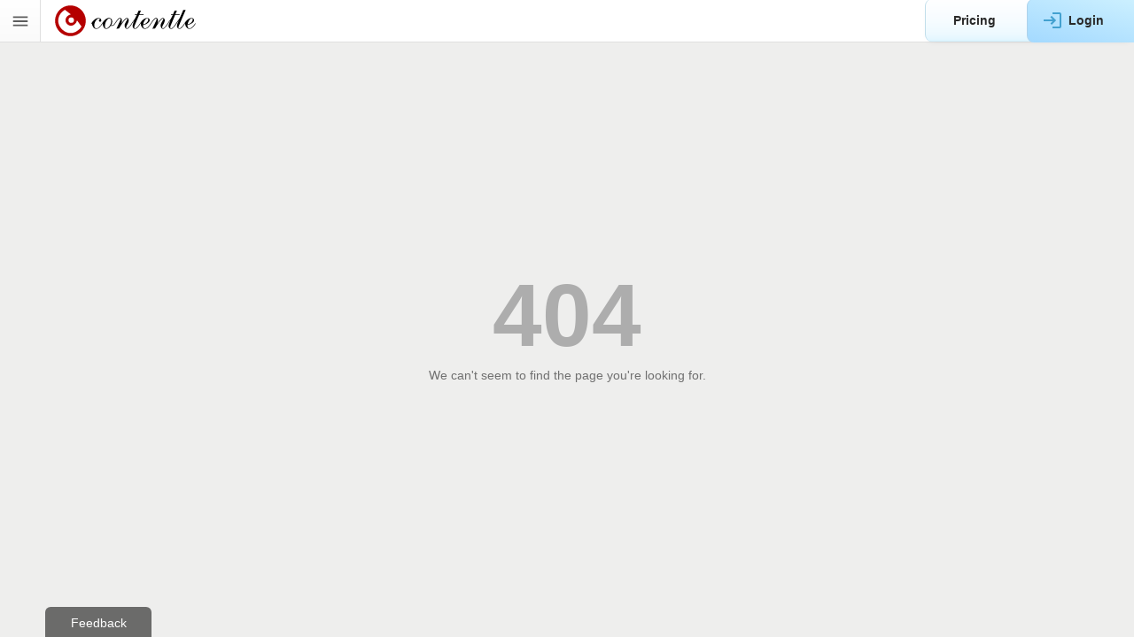

--- FILE ---
content_type: text/html; charset=utf-8
request_url: https://contentle.com/c/0wtA2jdRTo04/
body_size: 35106
content:
<!DOCTYPE html><html lang="en"><head><meta charset="UTF-8"><base href="/"><meta name="viewport" content="width=device-width,initial-scale=1,minimum-scale=0.5,maximum-scale=2,user-scalable=yes"><meta name="apple-mobile-web-app-capable" content="yes"><meta name="apple-mobile-web-app-status-bar-style" content="black-translucent"><meta name="msapplication-TileImage" content="assets/favicons/ms-icon-144x144.png"><meta name="msapplication-TileColor" content="#ffffff"><meta name="theme-color" content="#ffffff"><title>Contentle</title><link rel="preload" href="https://contentle.com/assets/images/contentle-knowledge-library.jpeg" as="image"><link rel="icon" type="image/png" sizes="16x16" href="assets/favicons/favicon-16x16.png"><link rel="icon" type="image/png" sizes="16x16" href="assets/favicons/favicon-16x16.png"><link rel="icon" type="image/png" sizes="32x32" href="assets/favicons/favicon-32x32.png"><link rel="icon" type="image/png" sizes="96x96" href="assets/favicons/favicon-96x96.png"><link rel="icon" type="image/png" sizes="192x192" href="assets/favicons/android-icon-192x192.png"><link rel="apple-touch-icon" sizes="57x57" href="assets/favicons/apple-icon-57x57.png"><link rel="apple-touch-icon" sizes="60x60" href="assets/favicons/apple-icon-60x60.png"><link rel="apple-touch-icon" sizes="72x72" href="assets/favicons/apple-icon-72x72.png"><link rel="apple-touch-icon" sizes="76x76" href="assets/favicons/apple-icon-76x76.png"><link rel="apple-touch-icon" sizes="114x114" href="assets/favicons/apple-icon-114x114.png"><link rel="apple-touch-icon" sizes="120x120" href="assets/favicons/apple-icon-120x120.png"><link rel="apple-touch-icon" sizes="144x144" href="assets/favicons/apple-icon-144x144.png"><link rel="apple-touch-icon" sizes="152x152" href="assets/favicons/apple-icon-152x152.png"><link rel="apple-touch-icon" sizes="180x180" href="assets/favicons/apple-icon-180x180.png"><link rel="manifest" href="assets/favicons/manifest.json"><meta property="og:site_name" content="Contentle" data-react-helmet="true"><meta property="og:type" content="website" data-react-helmet="true"><meta property="og:image" content="https://contentle.com/assets/images/contentle-knowledge-library.jpeg" data-react-helmet="true"><meta property="og:title" content="Contentle is a versatile tool designed to curate a wide range of content types into a personal and organized knowledge library."><meta property="og:description" content="Contentle is a versatile tool designed to curate a wide range of content types (articles, docs, videos, images, bookmarks, etc.) into a personal and organized knowledge library."><meta name="description" content="Contentle is a versatile tool designed to curate a wide range of content types (articles, docs, videos, images, bookmarks, etc.) into a personal and organized knowledge library."><meta name="keywords" content="collaboration education messenger knowledge library for teachers students social curation context favorites"><meta name="google-site-verification" content="yfEE3ELUYTh0iet8qgQRVR_ihAqpXcW-Q3qcCjANGcI"><link rel="icon" href="/favicon.png"><script defer="defer" src="/chunks/fc888cd9920636ab6055.js"></script><script defer="defer" src="/chunks/c8fcfc62ec724f82c978.js"></script><script defer="defer" src="/chunks/17ace9bd84cf8eed8542.js"></script><link href="/chunks/7c72b16f08836db9d0c2.css" rel="stylesheet"></head><body><svg xmlns="http://www.w3.org/2000/svg" style="display:none"><symbol id="common-icon-logo-icon" viewBox="0 0 500 500"><circle fill="#b50000" cx="250" cy="250" r="248"></circle><path fill="#ffffff" d="M256 146c-12,3 -22,8 -31,13 -10,5 -18,11 -25,18 -19,18 -28,39 -29,62 -1,23 8,44 26,63 18,18 39,28 62,27 23,0 45,-10 65,-29 8,-8 15,-16 20,-25 5,-10 9,-20 12,-31l73 98c-6,8 -11,16 -17,24 -6,7 -12,14 -19,20 -43,42 -90,62 -142,62 -52,0 -99,-21 -140,-63 -20,-21 -35,-44 -45,-68 -10,-24 -14,-49 -13,-76 1,-25 7,-48 17,-71 10,-23 25,-43 43,-61 9,-8 17,-15 25,-21 8,-6 16,-11 24,-15l94 73z"></path><circle fill="#ffffff" cx="263" cy="240" r="44"></circle></symbol><symbol id="common-icon-logo-icon-bw" viewBox="0 0 500 500"><g transform="scale(0.9)"><circle fill="hsl(0, 0%, 42%)" cx="250" cy="250" r="248"></circle><path fill="#ffffff" d="M256 146c-12,3 -22,8 -31,13 -10,5 -18,11 -25,18 -19,18 -28,39 -29,62 -1,23 8,44 26,63 18,18 39,28 62,27 23,0 45,-10 65,-29 8,-8 15,-16 20,-25 5,-10 9,-20 12,-31l73 98c-6,8 -11,16 -17,24 -6,7 -12,14 -19,20 -43,42 -90,62 -142,62 -52,0 -99,-21 -140,-63 -20,-21 -35,-44 -45,-68 -10,-24 -14,-49 -13,-76 1,-25 7,-48 17,-71 10,-23 25,-43 43,-61 9,-8 17,-15 25,-21 8,-6 16,-11 24,-15l94 73z"></path><circle fill="#ffffff" cx="263" cy="240" r="44"></circle></g></symbol><symbol id="common-icon-logo-icon-grayscale" viewBox="0 0 500 500"><circle fill="hsl(0, 0%, 82%)" cx="250" cy="250" r="248"></circle><path fill="#ffffff" d="M256 146c-12,3 -22,8 -31,13 -10,5 -18,11 -25,18 -19,18 -28,39 -29,62 -1,23 8,44 26,63 18,18 39,28 62,27 23,0 45,-10 65,-29 8,-8 15,-16 20,-25 5,-10 9,-20 12,-31l73 98c-6,8 -11,16 -17,24 -6,7 -12,14 -19,20 -43,42 -90,62 -142,62 -52,0 -99,-21 -140,-63 -20,-21 -35,-44 -45,-68 -10,-24 -14,-49 -13,-76 1,-25 7,-48 17,-71 10,-23 25,-43 43,-61 9,-8 17,-15 25,-21 8,-6 16,-11 24,-15l94 73z"></path><circle fill="#ffffff" cx="263" cy="240" r="44"></circle></symbol><symbol id="common-icon-logo-text" viewBox="0 0 2500 500"><path d="M97 295c-3,5 -6,9 -8,11 -3,3 -5,4 -7,4 -2,0 -4,0 -4,-1 -1,0 -2,-1 -2,-2 0,-2 2,-6 6,-13 4,-7 10,-16 19,-29 21,-27 42,-49 66,-64 23,-15 46,-23 68,-23 17,0 32,4 43,12 11,8 18,19 21,32 2,11 1,20 -3,27 -5,8 -11,12 -20,12 -8,0 -14,-2 -20,-6 -5,-4 -8,-9 -10,-16 -1,-7 2,-14 10,-19 7,-6 10,-11 9,-16 0,-4 -3,-7 -7,-10 -4,-3 -8,-4 -13,-4 -25,0 -49,20 -73,59 -24,40 -32,80 -24,119 3,13 8,23 15,29 8,7 17,11 28,11 14,0 29,-5 43,-14 14,-10 30,-26 48,-49 8,-9 16,-20 23,-31 8,-12 13,-18 15,-18 2,0 3,0 4,1 1,1 2,2 2,3 1,2 -1,7 -5,13 -4,6 -13,19 -27,37 -20,25 -38,43 -55,53 -16,11 -33,16 -51,16 -21,0 -39,-8 -56,-25 -16,-17 -27,-39 -33,-65 -1,-6 -2,-11 -2,-16 0,-6 -1,-12 0,-18zm283 81c2,10 6,17 11,22 6,5 13,8 21,8 10,0 21,-5 34,-14 12,-9 24,-21 35,-36 15,-20 25,-41 31,-63 6,-22 8,-42 4,-60 -3,-13 -8,-24 -15,-31 -7,-8 -16,-11 -26,-11 -12,0 -25,5 -37,17 -11,11 -23,28 -35,51 -10,21 -17,42 -21,63 -4,20 -5,38 -2,54zm134 -37c1,0 2,0 4,1 4,1 8,1 10,1 11,0 22,-3 33,-9 11,-7 21,-16 30,-28l8 -12c0,-1 1,-1 2,-2 2,0 3,-1 4,-1 1,0 2,1 3,2 0,0 1,1 1,3 1,2 1,3 1,3 0,1 0,1 -1,1l-7 11c-8,14 -19,25 -33,33 -13,7 -28,11 -44,11 -4,0 -8,0 -11,0 -3,-1 -6,-1 -8,-1 -16,21 -32,38 -49,50 -17,12 -33,17 -48,17 -18,0 -34,-7 -47,-22 -13,-15 -22,-37 -28,-65 -1,-5 -1,-11 -2,-17 0,-7 0,-14 1,-22 -3,6 -6,11 -9,13 -2,3 -4,4 -6,4 -1,0 -2,0 -3,0 -1,-1 -1,-2 -2,-3 0,-2 1,-5 4,-11 4,-5 11,-16 22,-32 20,-28 41,-49 64,-64 23,-16 45,-24 66,-24 18,0 33,6 46,17 12,11 20,25 24,44 3,15 3,30 -1,46 -4,16 -12,35 -24,56zm119 77l75 -164c1,-2 2,-4 4,-7 10,-22 14,-36 13,-43 -1,-4 -2,-7 -5,-9 -2,-1 -5,-2 -9,-2 -9,0 -20,5 -32,17 -12,11 -29,32 -50,62 -5,6 -10,14 -16,23 -7,12 -12,18 -16,18 -1,0 -2,0 -3,-1 -1,-1 -1,-2 -1,-2 -1,-3 0,-6 2,-9 2,-4 5,-10 11,-19l21 -29c21,-29 38,-49 49,-59 12,-10 24,-15 36,-15 10,0 18,4 26,11 7,7 12,17 15,29 2,13 2,26 0,41 -3,14 -8,31 -16,50 33,-49 59,-82 78,-101 19,-20 35,-29 49,-29 10,0 18,4 25,11 8,7 12,17 15,30 4,21 -4,50 -23,88 -4,6 -6,11 -8,14 -11,21 -18,36 -21,46 -4,10 -5,19 -3,25 1,5 3,9 5,11 3,3 7,4 11,4 7,0 18,-6 31,-18 13,-13 28,-31 45,-54 6,-6 11,-15 18,-24 7,-10 11,-15 13,-15 1,0 3,0 4,1 1,1 2,2 2,3 1,4 -8,19 -27,44l-4 5c-19,24 -35,41 -48,53 -13,12 -24,17 -32,17 -12,0 -23,-5 -33,-16 -9,-11 -16,-25 -19,-43 -3,-13 -2,-26 1,-40 4,-14 15,-35 31,-64 2,-3 6,-9 10,-15 12,-20 17,-33 16,-40 -1,-4 -2,-6 -4,-7 -1,-2 -4,-2 -7,-2 -14,0 -36,19 -66,58 -31,39 -66,93 -106,160l-57 6zm397 -185c-12,15 -25,32 -37,51 -13,19 -21,28 -24,28 -1,0 -2,0 -2,0 -1,-1 -2,-2 -2,-2 -1,-6 11,-26 37,-60 26,-33 44,-61 54,-82l25 -54 -41 0 5 -12 41 0 35 -82 53 -4 -36 86 97 0 -5 12 -97 0 -85 201c-8,21 -15,38 -19,51 -4,13 -5,22 -4,28 1,4 3,8 7,11 3,3 7,5 11,5 10,0 21,-5 33,-16 12,-10 29,-29 51,-58 4,-6 10,-13 16,-23 7,-10 12,-15 14,-15 2,0 3,0 4,1 1,1 2,2 2,3 0,2 -1,6 -5,12 -3,6 -11,17 -24,34 -23,29 -40,48 -52,58 -13,10 -25,15 -36,15 -14,0 -26,-4 -36,-14 -10,-10 -17,-22 -20,-39 -5,-21 7,-61 33,-119 4,-7 6,-13 7,-16zm192 90c35,-8 64,-24 86,-48 22,-24 31,-47 27,-68 -1,-5 -4,-9 -7,-12 -4,-3 -8,-5 -12,-5 -18,0 -37,13 -56,39 -20,26 -32,57 -38,94zm-52 -28c-3,6 -6,11 -8,13 -3,3 -5,4 -7,4 -1,0 -2,0 -3,0 -1,-1 -1,-2 -2,-3 0,-2 2,-7 6,-14 5,-7 11,-16 19,-28 20,-28 41,-49 65,-64 23,-15 47,-23 70,-23 14,0 26,4 36,11 10,7 17,16 19,28 5,23 -6,46 -32,67 -27,22 -64,39 -113,50 0,11 1,18 1,23 0,4 1,8 1,11 3,12 8,22 15,29 7,7 16,10 27,10 14,0 29,-5 43,-14 14,-10 30,-25 48,-48 7,-9 15,-19 23,-31 8,-12 14,-18 16,-18 1,0 2,0 4,1 1,1 1,2 2,3 0,2 -2,7 -6,13 -4,6 -13,19 -27,37 -19,25 -38,43 -54,53 -16,11 -33,16 -50,16 -21,0 -40,-8 -57,-25 -17,-17 -28,-39 -34,-65 -1,-6 -1,-11 -2,-17 0,-6 0,-12 0,-19zm257 123l75 -164c1,-2 2,-4 4,-7 10,-22 14,-36 13,-43 -1,-4 -2,-7 -5,-9 -2,-1 -5,-2 -9,-2 -9,0 -20,5 -32,17 -12,11 -28,32 -50,62 -5,6 -10,14 -16,23 -7,12 -12,18 -15,18 -2,0 -3,0 -3,-1 -1,-1 -2,-2 -2,-2 -1,-3 0,-6 2,-9 2,-4 6,-10 11,-19l21 -29c21,-29 38,-49 50,-59 11,-10 23,-15 35,-15 10,0 18,4 26,11 7,7 12,17 15,29 2,13 2,26 0,41 -2,14 -8,31 -15,50 32,-49 58,-82 77,-101 19,-20 35,-29 49,-29 10,0 18,4 25,11 8,7 13,17 15,30 4,21 -3,50 -23,88 -4,6 -6,11 -8,14 -11,21 -18,36 -21,46 -4,10 -5,19 -3,25 1,5 3,9 5,11 3,3 7,4 11,4 8,0 18,-6 31,-18 13,-13 28,-31 46,-54 5,-6 11,-15 17,-24 7,-10 11,-15 13,-15 1,0 3,0 4,1 1,1 2,2 2,3 1,4 -8,19 -27,44l-4 5c-19,24 -35,41 -48,53 -13,12 -24,17 -32,17 -12,0 -23,-5 -32,-16 -10,-11 -17,-25 -20,-43 -3,-13 -2,-26 2,-40 3,-14 14,-35 30,-64 2,-3 6,-9 10,-15 12,-20 17,-33 16,-40 -1,-4 -2,-6 -4,-7 -1,-2 -4,-2 -7,-2 -14,0 -35,19 -66,58 -31,39 -66,93 -106,160l-57 6zm397 -185c-12,15 -25,32 -37,51 -13,19 -21,28 -24,28 -1,0 -2,0 -2,0 -1,-1 -1,-2 -2,-2 -1,-6 12,-26 37,-60 26,-33 44,-61 54,-82l25 -54 -41 0 5 -12 41 0 35 -82 53 -4 -36 86 97 0 -4 12 -98 0 -84 201c-9,21 -16,38 -20,51 -4,13 -5,22 -4,28 1,4 3,8 7,11 3,3 7,5 11,5 10,0 21,-5 33,-16 13,-10 29,-29 51,-58 4,-6 10,-13 16,-23 7,-10 12,-15 14,-15 2,0 3,0 4,1 1,1 2,2 2,3 1,2 -1,6 -4,12 -4,6 -12,17 -25,34 -22,29 -40,48 -52,58 -13,10 -25,15 -36,15 -13,0 -26,-4 -36,-14 -10,-10 -17,-22 -20,-39 -5,-21 7,-61 34,-119 3,-7 5,-13 6,-16zm185 0c-12,16 -24,33 -37,52 -12,19 -20,28 -23,28 -1,0 -2,0 -3,-1 -1,-1 -1,-2 -1,-2 -1,-2 0,-6 2,-9 1,-4 5,-11 11,-19l21 -29c13,-19 25,-36 36,-52 10,-16 17,-27 20,-33l72 -164 52 0 -133 311c-12,28 -19,47 -22,56 -3,10 -4,17 -3,23 1,4 3,8 7,11 3,3 7,5 12,5 10,0 20,-4 31,-13 11,-9 30,-29 55,-61 5,-6 11,-14 17,-24 7,-9 11,-14 13,-14 2,0 3,0 4,1 1,1 2,2 2,3 1,2 -1,6 -4,12 -4,6 -12,17 -25,34 -22,29 -40,48 -52,58 -13,10 -24,15 -36,15 -13,0 -25,-4 -36,-14 -10,-10 -17,-22 -20,-39 -5,-22 7,-63 35,-125l5 -10zm192 90c36,-8 65,-24 86,-48 22,-24 31,-47 27,-68 -1,-5 -3,-9 -7,-12 -3,-3 -7,-5 -11,-5 -19,0 -38,13 -57,39 -19,26 -32,57 -38,94zm-52 -28c-3,6 -6,11 -8,13 -3,3 -5,4 -7,4 -1,0 -2,0 -3,0 -1,-1 -1,-2 -1,-3 -1,-2 1,-7 6,-14 4,-7 10,-16 18,-28 20,-28 42,-49 65,-64 23,-15 47,-23 71,-23 14,0 26,4 36,11 10,7 16,16 18,28 5,23 -6,46 -32,67 -26,22 -64,39 -113,50 0,11 1,18 1,23 1,4 1,8 2,11 2,12 7,22 14,29 8,7 17,10 27,10 15,0 29,-5 43,-14 14,-10 30,-25 48,-48 8,-9 16,-19 24,-31 8,-12 13,-18 15,-18 1,0 3,0 4,1 1,1 2,2 2,3 0,2 -1,7 -5,13 -4,6 -13,19 -28,37 -19,25 -37,43 -54,53 -16,11 -33,16 -50,16 -21,0 -40,-8 -57,-25 -17,-17 -28,-39 -33,-65 -1,-6 -2,-11 -2,-17 -1,-6 -1,-12 -1,-19z" fill="#000000"></path></symbol><symbol id="common-icon-love-ukraine" viewBox="0 0 400 400"><path stroke="none" fill="#3484cc" fill-rule="evenodd" d="M190.100 1.729 C 108.362 6.768,40.261 58.015,13.264 134.800 C 6.593 153.774,2.405 177.384,2.401 196.050 L 2.400 200.000 44.900 200.000 L 87.400 200.000 87.400 198.450 C 87.412 145.011,126.828 98.010,179.769 88.306 C 247.167 75.951,310.581 127.155,312.339 195.350 L 312.459 200.000 355.430 200.000 L 398.400 200.000 398.399 196.050 C 398.395 177.384,394.207 153.774,387.536 134.800 C 361.180 59.840,295.594 9.095,216.000 2.080 C 212.509 1.772,193.561 1.515,190.100 1.729 "></path><path stroke="none" fill="#ffffff" fill-rule="evenodd" d="M193.700 86.608 C 147.145 89.607,107.938 119.632,93.295 163.500 C 73.469 222.897,105.943 287.195,165.500 306.461 C 229.150 327.052,296.645 287.539,310.187 221.758 C 311.801 213.918,312.300 208.594,312.300 199.200 C 312.300 169.804,302.001 143.651,281.853 121.888 C 259.833 98.101,225.929 84.532,193.700 86.608 M226.500 131.540 C 231.761 133.136,236.392 135.225,239.429 137.372 C 253.079 147.021,261.811 170.519,260.532 194.158 C 259.277 217.335,255.447 234.795,247.756 252.400 C 244.573 259.686,246.096 258.774,235.777 259.575 C 225.586 260.367,219.476 260.348,203.100 259.477 L 193.500 258.966 185.100 257.468 L 176.700 255.970 169.200 253.369 L 161.700 250.768 155.900 247.558 C 139.674 238.580,131.330 228.613,128.724 215.100 L 127.876 210.700 128.044 206.424 L 128.211 202.149 129.217 198.724 C 131.481 191.018,132.355 189.088,135.533 184.778 C 139.134 179.894,145.880 174.206,150.926 171.798 C 156.049 169.353,164.600 167.729,172.452 167.711 C 176.676 167.702,177.417 167.656,177.491 167.400 C 182.059 151.457,184.239 147.092,190.827 140.692 C 199.040 132.712,216.013 128.358,226.500 131.540 "></path><path stroke="none" fill="#ec4c34" fill-rule="evenodd" d="M213.400 130.911 C 197.954 132.794,186.170 141.743,181.369 155.236 C 180.051 158.940,177.431 167.670,177.599 167.800 C 177.670 167.855,188.471 182.615,201.602 200.600 C 229.868 239.317,243.536 257.973,243.978 258.441 C 244.585 259.084,245.069 258.295,247.569 252.600 C 255.342 234.887,259.215 217.207,260.495 193.579 C 261.736 170.699,252.819 146.949,239.431 137.473 C 236.352 135.294,232.198 133.415,226.700 131.715 L 223.900 130.849 219.800 130.740 C 216.899 130.663,215.027 130.713,213.400 130.911 "></path><path stroke="none" fill="#fcdc14" fill-rule="evenodd" d="M2.401 203.950 C 2.405 220.186,5.579 240.371,10.869 257.800 C 33.713 333.065,98.960 387.834,176.800 397.083 C 194.716 399.212,214.962 398.779,232.400 395.894 C 319.350 381.509,386.042 312.058,396.986 224.500 C 397.881 217.339,398.398 209.830,398.399 203.950 L 398.400 200.000 355.431 200.000 L 312.462 200.000 312.335 203.850 C 310.097 271.794,246.543 322.524,179.370 309.986 C 127.315 300.271,90.306 257.037,87.486 202.650 L 87.349 200.000 44.874 200.000 L 2.400 200.000 2.401 203.950 "></path><path stroke="none" fill="#fb643c" fill-rule="evenodd" d="M219.850 130.743 C 220.153 130.789,220.648 130.789,220.950 130.743 C 221.253 130.697,221.005 130.660,220.400 130.660 C 219.795 130.660,219.548 130.697,219.850 130.743 M245.000 142.663 C 245.000 142.697,245.293 142.990,245.650 143.313 L 246.300 143.900 245.713 143.250 C 245.165 142.644,245.000 142.508,245.000 142.663 M168.400 167.723 C 162.298 168.282,154.461 170.111,150.920 171.801 C 145.880 174.206,139.132 179.897,135.533 184.778 C 132.355 189.088,131.481 191.018,129.217 198.724 L 128.211 202.149 128.044 206.424 L 127.876 210.700 128.724 215.100 C 131.330 228.613,139.674 238.580,155.900 247.558 L 161.700 250.768 169.200 253.369 L 176.700 255.970 185.100 257.468 L 193.500 258.966 203.100 259.477 C 219.374 260.344,225.651 260.365,235.711 259.587 C 240.325 259.230,244.129 258.916,244.165 258.887 C 244.201 258.859,240.010 253.091,234.853 246.068 C 229.695 239.046,214.734 218.585,201.606 200.600 C 188.478 182.615,177.716 167.873,177.692 167.840 C 177.616 167.739,169.360 167.634,168.400 167.723 M260.246 181.400 C 260.246 181.785,260.288 181.942,260.338 181.750 C 260.388 181.558,260.388 181.243,260.338 181.050 C 260.288 180.858,260.246 181.015,260.246 181.400 M260.446 183.800 C 260.446 184.185,260.488 184.343,260.538 184.150 C 260.588 183.958,260.588 183.643,260.538 183.450 C 260.488 183.258,260.446 183.415,260.446 183.800 M260.646 186.200 C 260.646 186.585,260.688 186.743,260.738 186.550 C 260.788 186.358,260.788 186.043,260.738 185.850 C 260.688 185.658,260.646 185.815,260.646 186.200 M260.654 190.400 C 260.654 190.895,260.693 191.097,260.741 190.850 C 260.789 190.603,260.789 190.197,260.741 189.950 C 260.693 189.703,260.654 189.905,260.654 190.400 M260.457 194.100 C 260.459 194.650,260.498 194.851,260.544 194.547 C 260.589 194.243,260.588 193.793,260.541 193.547 C 260.493 193.301,260.456 193.550,260.457 194.100 M260.254 197.800 C 260.254 198.295,260.293 198.498,260.341 198.250 C 260.389 198.003,260.389 197.597,260.341 197.350 C 260.293 197.103,260.254 197.305,260.254 197.800 "></path></symbol><symbol id="common-icon-facebook" viewBox="0 0 24 24"><path d="M12 2.04C6.5 2.04 2 6.53 2 12.06C2 17.06 5.66 21.21 10.44 21.96V14.96H7.9V12.06H10.44V9.85C10.44 7.34 11.93 5.96 14.22 5.96C15.31 5.96 16.45 6.15 16.45 6.15V8.62H15.19C13.95 8.62 13.56 9.39 13.56 10.18V12.06H16.34L15.89 14.96H13.56V21.96A10 10 0 0 0 22 12.06C22 6.53 17.5 2.04 12 2.04Z"></path></symbol><symbol id="common-icon-google" viewBox="0 0 24 24"><path d="M12.02 10.18v3.73h5.51c-.26 1.57-1.67 4.22-5.5 4.22-3.31 0-6.01-2.75-6.01-6.12s2.7-6.12 6.01-6.12c1.87 0 3.13.8 3.85 1.48l2.84-2.76C16.99 2.99 14.73 2 12.03 2c-5.52 0-10 4.48-10 10s4.48 10 10 10c5.77 0 9.6-4.06 9.6-9.77 0-.83-.11-1.42-.25-2.05h-9.36z"></path></symbol><symbol id="common-icon-openai" viewBox="0 0 41 41"><g transform="scale(0.94)"><path d="M37.5324 16.8707C37.9808 15.5241 38.1363 14.0974 37.9886 12.6859C37.8409 11.2744 37.3934 9.91076 36.676 8.68622C35.6126 6.83404 33.9882 5.3676 32.0373 4.4985C30.0864 3.62941 27.9098 3.40259 25.8215 3.85078C24.8796 2.7893 23.7219 1.94125 22.4257 1.36341C21.1295 0.785575 19.7249 0.491269 18.3058 0.500197C16.1708 0.495044 14.0893 1.16803 12.3614 2.42214C10.6335 3.67624 9.34853 5.44666 8.6917 7.47815C7.30085 7.76286 5.98686 8.3414 4.8377 9.17505C3.68854 10.0087 2.73073 11.0782 2.02839 12.312C0.956464 14.1591 0.498905 16.2988 0.721698 18.4228C0.944492 20.5467 1.83612 22.5449 3.268 24.1293C2.81966 25.4759 2.66413 26.9026 2.81182 28.3141C2.95951 29.7256 3.40701 31.0892 4.12437 32.3138C5.18791 34.1659 6.8123 35.6322 8.76321 36.5013C10.7141 37.3704 12.8907 37.5973 14.9789 37.1492C15.9208 38.2107 17.0786 39.0587 18.3747 39.6366C19.6709 40.2144 21.0755 40.5087 22.4946 40.4998C24.6307 40.5054 26.7133 39.8321 28.4418 38.5772C30.1704 37.3223 31.4556 35.5506 32.1119 33.5179C33.5027 33.2332 34.8167 32.6547 35.9659 31.821C37.115 30.9874 38.0728 29.9178 38.7752 28.684C39.8458 26.8371 40.3023 24.6979 40.0789 22.5748C39.8556 20.4517 38.9639 18.4544 37.5324 16.8707ZM22.4978 37.8849C20.7443 37.8874 19.0459 37.2733 17.6994 36.1501C17.7601 36.117 17.8666 36.0586 17.936 36.0161L25.9004 31.4156C26.1003 31.3019 26.2663 31.137 26.3813 30.9378C26.4964 30.7386 26.5563 30.5124 26.5549 30.2825V19.0542L29.9213 20.998C29.9389 21.0068 29.9541 21.0198 29.9656 21.0359C29.977 21.052 29.9842 21.0707 29.9867 21.0902V30.3889C29.9842 32.375 29.1946 34.2791 27.7909 35.6841C26.3872 37.0892 24.4838 37.8806 22.4978 37.8849ZM6.39227 31.0064C5.51397 29.4888 5.19742 27.7107 5.49804 25.9832C5.55718 26.0187 5.66048 26.0818 5.73461 26.1244L13.699 30.7248C13.8975 30.8408 14.1233 30.902 14.3532 30.902C14.583 30.902 14.8088 30.8408 15.0073 30.7248L24.731 25.1103V28.9979C24.7321 29.0177 24.7283 29.0376 24.7199 29.0556C24.7115 29.0736 24.6988 29.0893 24.6829 29.1012L16.6317 33.7497C14.9096 34.7416 12.8643 35.0097 10.9447 34.4954C9.02506 33.9811 7.38785 32.7263 6.39227 31.0064ZM4.29707 13.6194C5.17156 12.0998 6.55279 10.9364 8.19885 10.3327C8.19885 10.4013 8.19491 10.5228 8.19491 10.6071V19.808C8.19351 20.0378 8.25334 20.2638 8.36823 20.4629C8.48312 20.6619 8.64893 20.8267 8.84863 20.9404L18.5723 26.5542L15.206 28.4979C15.1894 28.5089 15.1703 28.5155 15.1505 28.5173C15.1307 28.5191 15.1107 28.516 15.0924 28.5082L7.04046 23.8557C5.32135 22.8601 4.06716 21.2235 3.55289 19.3046C3.03862 17.3858 3.30624 15.3413 4.29707 13.6194ZM31.955 20.0556L22.2312 14.4411L25.5976 12.4981C25.6142 12.4872 25.6333 12.4805 25.6531 12.4787C25.6729 12.4769 25.6928 12.4801 25.7111 12.4879L33.7631 17.1364C34.9967 17.849 36.0017 18.8982 36.6606 20.1613C37.3194 21.4244 37.6047 22.849 37.4832 24.2684C37.3617 25.6878 36.8382 27.0432 35.9743 28.1759C35.1103 29.3086 33.9415 30.1717 32.6047 30.6641C32.6047 30.5947 32.6047 30.4733 32.6047 30.3889V21.188C32.6066 20.9586 32.5474 20.7328 32.4332 20.5338C32.319 20.3348 32.154 20.1698 31.955 20.0556ZM35.3055 15.0128C35.2464 14.9765 35.1431 14.9142 35.069 14.8717L27.1045 10.2712C26.906 10.1554 26.6803 10.0943 26.4504 10.0943C26.2206 10.0943 25.9948 10.1554 25.7963 10.2712L16.0726 15.8858V11.9982C16.0715 11.9783 16.0753 11.9585 16.0837 11.9405C16.0921 11.9225 16.1048 11.9068 16.1207 11.8949L24.1719 7.25025C25.4053 6.53903 26.8158 6.19376 28.2383 6.25482C29.6608 6.31589 31.0364 6.78077 32.2044 7.59508C33.3723 8.40939 34.2842 9.53945 34.8334 10.8531C35.3826 12.1667 35.5464 13.6095 35.3055 15.0128ZM14.2424 21.9419L10.8752 19.9981C10.8576 19.9893 10.8423 19.9763 10.8309 19.9602C10.8195 19.9441 10.8122 19.9254 10.8098 19.9058V10.6071C10.8107 9.18295 11.2173 7.78848 11.9819 6.58696C12.7466 5.38544 13.8377 4.42659 15.1275 3.82264C16.4173 3.21869 17.8524 2.99464 19.2649 3.1767C20.6775 3.35876 22.0089 3.93941 23.1034 4.85067C23.0427 4.88379 22.937 4.94215 22.8668 4.98473L14.9024 9.58517C14.7025 9.69878 14.5366 9.86356 14.4215 10.0626C14.3065 10.2616 14.2466 10.4877 14.2479 10.7175L14.2424 21.9419ZM16.071 17.9991L20.4018 15.4978L24.7325 17.9975V22.9985L20.4018 25.4983L16.071 22.9985V17.9991Z"></path></g></symbol><symbol id="common-icon-phet" viewBox="0 0 274 108"><g transform="translate(-340,-340) scale(2.1)"><path d="m 235.488,172.742 c -0.799,2.488 -1.557,5.004 -2.244,7.569 -0.145,0.539 -0.283,1.091 -0.423,1.64 -6.436,27.812 -2.946,45.998 -1.735,51.919 0.281,0.118 0.58,0.188 0.882,0.188 h 16.331 c 1.105,0 2,-0.896 2,-2 v -35.02 c 0,-11.607 -5.252,-20.318 -14.811,-24.296 z"></path><path d="M 211.767,171.099 V 149.3 c 0,-1.104 -0.896,-2 -2,-2 h -17.658 c -1.104,0 -2,0.896 -2,2 v 82.759 c 0,1.104 0.896,2 2,2 h 11.109 c 0.504,0 0.991,-0.191 1.393,-0.495 3.131,-25.071 12.497,-46.884 21.75,-63.032 -1.254,-0.119 -2.548,-0.188 -3.891,-0.188 -3.4,-0.001 -7.682,0.249 -10.703,0.755 z"></path><polygon points="237.979,147.922 251.231,152.594 256.017,125.941 221.916,142.191 234.302,146.672 250.248,133.395 "></polygon><polygon points="237.999,150.514 238.307,157.447 243.249,152.507 "></polygon></g></symbol><symbol id="common-icon-twitter" viewBox="0 0 24 24"><path d="M22.46,6C21.69,6.35 20.86,6.58 20,6.69C20.88,6.16 21.56,5.32 21.88,4.31C21.05,4.81 20.13,5.16 19.16,5.36C18.37,4.5 17.26,4 16,4C13.65,4 11.73,5.92 11.73,8.29C11.73,8.63 11.77,8.96 11.84,9.27C8.28,9.09 5.11,7.38 3,4.79C2.63,5.42 2.42,6.16 2.42,6.94C2.42,8.43 3.17,9.75 4.33,10.5C3.62,10.5 2.96,10.3 2.38,10C2.38,10 2.38,10 2.38,10.03C2.38,12.11 3.86,13.85 5.82,14.24C5.46,14.34 5.08,14.39 4.69,14.39C4.42,14.39 4.15,14.36 3.89,14.31C4.43,16 6,17.26 7.89,17.29C6.43,18.45 4.58,19.13 2.56,19.13C2.22,19.13 1.88,19.11 1.54,19.07C3.44,20.29 5.7,21 8.12,21C16,21 20.33,14.46 20.33,8.79C20.33,8.6 20.33,8.42 20.32,8.23C21.16,7.63 21.88,6.87 22.46,6Z"></path></symbol><symbol id="common-icon-account-circle" viewBox="0 0 24 24"><path d="M12,19.2C9.5,19.2 7.29,17.92 6,16C6.03,14 10,12.9 12,12.9C14,12.9 17.97,14 18,16C16.71,17.92 14.5,19.2 12,19.2M12,5A3,3 0 0,1 15,8A3,3 0 0,1 12,11A3,3 0 0,1 9,8A3,3 0 0,1 12,5M12,2A10,10 0 0,0 2,12A10,10 0 0,0 12,22A10,10 0 0,0 22,12C22,6.47 17.5,2 12,2Z"></path></symbol><symbol id="common-icon-account-circle-outline" viewBox="0 0 24 24"><path d="M12,2A10,10 0 0,0 2,12A10,10 0 0,0 12,22A10,10 0 0,0 22,12A10,10 0 0,0 12,2M7.07,18.28C7.5,17.38 10.12,16.5 12,16.5C13.88,16.5 16.5,17.38 16.93,18.28C15.57,19.36 13.86,20 12,20C10.14,20 8.43,19.36 7.07,18.28M18.36,16.83C16.93,15.09 13.46,14.5 12,14.5C10.54,14.5 7.07,15.09 5.64,16.83C4.62,15.5 4,13.82 4,12C4,7.59 7.59,4 12,4C16.41,4 20,7.59 20,12C20,13.82 19.38,15.5 18.36,16.83M12,6C10.06,6 8.5,7.56 8.5,9.5C8.5,11.44 10.06,13 12,13C13.94,13 15.5,11.44 15.5,9.5C15.5,7.56 13.94,6 12,6M12,11A1.5,1.5 0 0,1 10.5,9.5A1.5,1.5 0 0,1 12,8A1.5,1.5 0 0,1 13.5,9.5A1.5,1.5 0 0,1 12,11Z"></path></symbol><symbol id="common-icon-add" viewBox="0 0 512 512"><path d="m256 48c-115 0-208 93-208 208 0 115 93 208 208 208 115 0 208-93 208-208 0-115-93-208-208-208z m107 229l-86 0 0 86-42 0 0-86-86 0 0-42 86 0 0-86 42 0 0 86 86 0z"></path></symbol><symbol id="common-icon-alert-triangle" viewBox="0 0 512 512"><path d="m503 400l-219-383c-6-10-17-16-28-16-11 0-22 6-28 16l-219 383c-6 10-6 22 0 32 6 10 16 16 28 16l438 0c12 0 22-6 28-16 6-10 6-22 0-32z m-215-16l-64 0 0-64 64 0z m0-96l-64 0 0-128 64 0z"></path></symbol><symbol id="common-icon-asterisk" viewBox="0 0 512 512"><path d="m422 308c0 0 0-1 0-1l0 0l-88-51l89-51l0 0c4-3 6-10 3-14c0 0 0-1 0-1l0 0l-28-49l0 0c-3-4-9-6-14-3l0 0l-89 51l0-103l0 0c0-6-5-10-11-10c0 0 0 0 0 0l0 0l-56 0l0 0c-6 0-10 5-10 10l0 0l0 103l-90-52l0 0c-5-2-11 0-14 4c0 0 0 1 0 1l0 0l-28 49l0 0c-3 4-1 10 4 13l0 0l0 0c0 0 0 0 0 0c0 0 0 1 0 1l89 51l-87 50c-1 1-2 1-2 1c-5 3-7 9-4 14l0 0l29 51l0 0c3 4 9 5 13 2c0 0 0 0 0 0l1 0l89-51l0 100c-1 1-1 2-1 3c0 5 5 10 10 10l0 0l59 0l0 0c5-1 8-5 8-10c0 0 0 0 0 0l1 0l0-103l87 50c0 1 1 1 2 1c4 3 11 2 14-3l0 0l28-49c0 0 0 0 0 0c0 0 0 0 0 0l1-2l0 0c1-5 0-10-5-12z"></path></symbol><symbol id="common-icon-arrow-u-left-top-bold" viewBox="0 0 24 24"><path d="M13.5 21H6V17H13.5C15.43 17 17 15.43 17 13.5S15.43 10 13.5 10H11V14L4 8L11 2V6H13.5C17.64 6 21 9.36 21 13.5S17.64 21 13.5 21Z"></path></symbol><symbol id="common-icon-at" viewBox="0 0 24 24"><path d="M12,15C12.81,15 13.5,14.7 14.11,14.11C14.7,13.5 15,12.81 15,12C15,11.19 14.7,10.5 14.11,9.89C13.5,9.3 12.81,9 12,9C11.19,9 10.5,9.3 9.89,9.89C9.3,10.5 9,11.19 9,12C9,12.81 9.3,13.5 9.89,14.11C10.5,14.7 11.19,15 12,15M12,2C14.75,2 17.1,3 19.05,4.95C21,6.9 22,9.25 22,12V13.45C22,14.45 21.65,15.3 21,16C20.3,16.67 19.5,17 18.5,17C17.3,17 16.31,16.5 15.56,15.5C14.56,16.5 13.38,17 12,17C10.63,17 9.45,16.5 8.46,15.54C7.5,14.55 7,13.38 7,12C7,10.63 7.5,9.45 8.46,8.46C9.45,7.5 10.63,7 12,7C13.38,7 14.55,7.5 15.54,8.46C16.5,9.45 17,10.63 17,12V13.45C17,13.86 17.16,14.22 17.46,14.53C17.76,14.84 18.11,15 18.5,15C18.92,15 19.27,14.84 19.57,14.53C19.87,14.22 20,13.86 20,13.45V12C20,9.81 19.23,7.93 17.65,6.35C16.07,4.77 14.19,4 12,4C9.81,4 7.93,4.77 6.35,6.35C4.77,7.93 4,9.81 4,12C4,14.19 4.77,16.07 6.35,17.65C7.93,19.23 9.81,20 12,20H17V22H12C9.25,22 6.9,21 4.95,19.05C3,17.1 2,14.75 2,12C2,9.25 3,6.9 4.95,4.95C6.9,3 9.25,2 12,2Z"></path></symbol><symbol id="common-icon-attach" viewBox="0 0 512 512"><path d="m141 507c-35 0-64-12-87-37c-25-24-38-52-38-85c-1-33 13-65 43-97c0 0 254-254 254-254c27-28 57-37 89-28c15 4 28 12 40 24c12 12 20 26 24 41c9 32 0 62-27 90c0 0-243 242-243 242c-14 14-29 22-45 24c-17 1-30-3-41-14c-10-9-15-21-14-38c1-17 9-33 24-47c0 0 170-171 170-171c8-9 17-9 26 0c9 9 9 17 0 25c0 0-170 170-170 170c-15 15-19 27-11 36c5 3 9 4 13 3c8-1 16-6 23-13c0 0 243-243 243-243c17-17 23-35 17-55c-5-21-18-34-39-39c-18-5-36 1-55 18c0 0-253 253-253 253c-22 26-33 51-33 74c1 22 10 42 27 59c17 17 37 25 60 26c23 1 47-10 72-32c0 0 254-253 254-253c8-8 17-8 26 0c9 8 9 16 0 25c0 0-254 254-254 254c-28 28-60 42-95 42"></path></symbol><symbol id="common-icon-backup-restore" viewBox="0 0 24 24"><path d="M12,3A9,9 0 0,0 3,12H0L4,16L8,12H5A7,7 0 0,1 12,5A7,7 0 0,1 19,12A7,7 0 0,1 12,19C10.5,19 9.09,18.5 7.94,17.7L6.5,19.14C8.04,20.3 9.94,21 12,21A9,9 0 0,0 21,12A9,9 0 0,0 12,3M14,12A2,2 0 0,0 12,10A2,2 0 0,0 10,12A2,2 0 0,0 12,14A2,2 0 0,0 14,12Z"></path></symbol><symbol id="common-icon-bell" viewBox="0 0 48 48"><path d="M23 44c2.21 0 4-1.79 4-4h-8c0 2.21 1.79 4 4 4zm13-12v-11c0-6.15-4.27-11.28-10-12.64v-1.36c0-1.66-1.34-3-3-3s-3 1.34-3 3v1.36c-5.73 1.36-10 6.49-10 12.64v11l-4 4v2h34v-2l-4-4z"></path><path d="M0 0h48v48h-48z" fill="none"></path></symbol><symbol id="common-icon-bell-ring" viewBox="0 0 48 48"><path d="M0 0h48v48h-48z" fill="none"></path><path d="M13.16 7.16l-2.86-2.86c-4.79 3.65-7.95 9.29-8.25 15.7h4c.31-5.3 3.04-9.94 7.11-12.84zm26.79 12.84h4c-.3-6.41-3.46-12.05-8.25-15.7l-2.85 2.85c4.06 2.91 6.79 7.55 7.1 12.85zm-3.95 1c0-6.15-4.27-11.28-10-12.64v-1.36c0-1.66-1.34-3-3-3s-3 1.34-3 3v1.36c-5.73 1.36-10 6.49-10 12.64v11l-4 4v2h34v-2l-4-4v-11zm-13 23c.28 0 .55-.03.81-.08 1.3-.27 2.37-1.17 2.88-2.36.2-.48.31-1 .31-1.56h-8c0 2.21 1.79 4 4 4z"></path></symbol><symbol id="common-icon-bookmark" viewBox="0 0 512 512"><path d="m350 67l-188 0c-8 0-15 7-15 16l0 351c0 6 5 11 11 11c3 0 6-1 8-3l0 0l82-83l1 0c1-2 4-3 7-3c3 0 6 1 8 3l0 0l81 82c2 2 5 4 9 4c6 0 11-5 11-11l0-351c0-9-7-16-15-16z"></path></symbol><symbol id="common-icon-bookmark-education" viewBox="0 0 24 24"><path d="M8.82 17L13 19.28V22H6C4.89 22 4 21.11 4 20V4C4 2.9 4.89 2 6 2H7V9L9.5 7.5L12 9V2H18C19.1 2 20 2.89 20 4V12.54L18.5 11.72L8.82 17M24 17L18.5 14L13 17L18.5 20L24 17M15 19.09V21.09L18.5 23L22 21.09V19.09L18.5 21L15 19.09Z"></path></symbol><symbol id="common-icon-book-openpage-outline" viewBox="0 0 24 24"><path d="M12 21.5C10.65 20.65 8.2 20 6.5 20C4.85 20 3.15 20.3 1.75 21.05C1.65 21.1 1.6 21.1 1.5 21.1C1.25 21.1 1 20.85 1 20.6V6C1.6 5.55 2.25 5.25 3 5C4.11 4.65 5.33 4.5 6.5 4.5C8.45 4.5 10.55 4.9 12 6C13.45 4.9 15.55 4.5 17.5 4.5C18.67 4.5 19.89 4.65 21 5C21.75 5.25 22.4 5.55 23 6V20.6C23 20.85 22.75 21.1 22.5 21.1C22.4 21.1 22.35 21.1 22.25 21.05C20.85 20.3 19.15 20 17.5 20C15.8 20 13.35 20.65 12 21.5M11 7.5C9.64 6.9 7.84 6.5 6.5 6.5C5.3 6.5 4.1 6.65 3 7V18.5C4.1 18.15 5.3 18 6.5 18C7.84 18 9.64 18.4 11 19V7.5M13 19C14.36 18.4 16.16 18 17.5 18C18.7 18 19.9 18.15 21 18.5V7C19.9 6.65 18.7 6.5 17.5 6.5C16.16 6.5 14.36 6.9 13 7.5V19M14 16.35C14.96 16 16.12 15.83 17.5 15.83C18.54 15.83 19.38 15.91 20 16.07V14.57C19.13 14.41 18.29 14.33 17.5 14.33C16.16 14.33 15 14.5 14 14.76V16.35M14 13.69C14.96 13.34 16.12 13.16 17.5 13.16C18.54 13.16 19.38 13.24 20 13.4V11.9C19.13 11.74 18.29 11.67 17.5 11.67C16.22 11.67 15.05 11.82 14 12.12V13.69M14 11C14.96 10.67 16.12 10.5 17.5 10.5C18.41 10.5 19.26 10.59 20 10.78V9.23C19.13 9.08 18.29 9 17.5 9C16.18 9 15 9.15 14 9.46V11Z"></path></symbol><symbol id="common-icon-blocked" viewBox="0 0 48 48"><path d="M0 0h48v48h-48z" fill="none"></path><path d="M24 4c-11.05 0-20 8.95-20 20s8.95 20 20 20 20-8.95 20-20-8.95-20-20-20zm-16 20c0-8.84 7.16-16 16-16 3.7 0 7.09 1.27 9.8 3.37l-22.43 22.43c-2.1-2.71-3.37-6.1-3.37-9.8zm16 16c-3.7 0-7.09-1.27-9.8-3.37l22.43-22.43c2.1 2.71 3.37 6.1 3.37 9.8 0 8.84-7.16 16-16 16z"></path></symbol><symbol id="common-icon-cancel" viewBox="0 0 24 24"><path d="M12 2C17.5 2 22 6.5 22 12S17.5 22 12 22 2 17.5 2 12 6.5 2 12 2M12 4C10.1 4 8.4 4.6 7.1 5.7L18.3 16.9C19.3 15.5 20 13.8 20 12C20 7.6 16.4 4 12 4M16.9 18.3L5.7 7.1C4.6 8.4 4 10.1 4 12C4 16.4 7.6 20 12 20C13.9 20 15.6 19.4 16.9 18.3Z"></path></symbol><symbol id="common-icon-camera" viewBox="0 0 512 512"><path d="m256 205c22 0 40 7 55 22c14 15 22 33 22 55c0 21-8 39-23 54c-15 15-33 22-54 22c-21 0-39-7-54-22c-15-15-23-33-23-54c0-22 8-40 23-55c15-15 33-22 54-22m205-77c14 0 26 5 36 15c10 10 15 22 15 36c0 0 0 231 0 231c0 13-5 25-15 35c-10 11-22 16-36 16c0 0-410 0-410 0c-13 0-25-5-36-16c-10-10-15-22-15-35c0 0 0-231 0-231c0-14 5-26 15-36c11-10 23-15 36-15c0 0 62 0 62 0c9 0 16-5 20-15c0 0 15-47 15-47c4-10 11-15 21-15c0 0 174 0 174 0c10 0 17 5 21 15c0 0 15 47 15 47c4 10 11 15 20 15c0 0 62 0 62 0m-205 282c36 0 66-13 91-38c25-25 37-55 37-90c0-36-12-66-37-91c-25-25-55-37-91-37c-35 0-66 12-91 37c-25 25-37 55-37 91c0 35 12 65 37 90c25 25 56 38 91 38m187-195c5 0 9-2 13-6c3-3 5-8 5-12c0-5-2-9-5-13c-4-3-8-5-13-5c-12 0-18 6-18 18c0 5 2 10 6 13c3 3 8 5 12 5"></path></symbol><symbol id="common-icon-call-missed" viewBox="0 0 48 48"><path d="M0 0h48v48h-48z" fill="none"></path><path d="M39.17 14l-15.17 15.17-11.17-11.17h9.17v-4h-16v16h4v-9.17l14 14 18-18z"></path></symbol><symbol id="common-icon-broadcast" viewBox="0 0 24 24"><path d="M12 10C10.9 10 10 10.9 10 12S10.9 14 12 14 14 13.1 14 12 13.1 10 12 10M18 12C18 8.7 15.3 6 12 6S6 8.7 6 12C6 14.2 7.2 16.1 9 17.2L10 15.5C8.8 14.8 8 13.5 8 12.1C8 9.9 9.8 8.1 12 8.1S16 9.9 16 12.1C16 13.6 15.2 14.9 14 15.5L15 17.2C16.8 16.2 18 14.2 18 12M12 2C6.5 2 2 6.5 2 12C2 15.7 4 18.9 7 20.6L8 18.9C5.6 17.5 4 14.9 4 12C4 7.6 7.6 4 12 4S20 7.6 20 12C20 15 18.4 17.5 16 18.9L17 20.6C20 18.9 22 15.7 22 12C22 6.5 17.5 2 12 2Z"></path></symbol><symbol id="common-icon-podcast" viewBox="0 0 24 24"><path d="M17,18.25V21.5H7V18.25C7,16.87 9.24,15.75 12,15.75C14.76,15.75 17,16.87 17,18.25M12,5.5A6.5,6.5 0 0,1 18.5,12C18.5,13.25 18.15,14.42 17.54,15.41L16,14.04C16.32,13.43 16.5,12.73 16.5,12C16.5,9.5 14.5,7.5 12,7.5C9.5,7.5 7.5,9.5 7.5,12C7.5,12.73 7.68,13.43 8,14.04L6.46,15.41C5.85,14.42 5.5,13.25 5.5,12A6.5,6.5 0 0,1 12,5.5M12,1.5A10.5,10.5 0 0,1 22.5,12C22.5,14.28 21.77,16.39 20.54,18.11L19.04,16.76C19.96,15.4 20.5,13.76 20.5,12A8.5,8.5 0 0,0 12,3.5A8.5,8.5 0 0,0 3.5,12C3.5,13.76 4.04,15.4 4.96,16.76L3.46,18.11C2.23,16.39 1.5,14.28 1.5,12A10.5,10.5 0 0,1 12,1.5M12,9.5A2.5,2.5 0 0,1 14.5,12A2.5,2.5 0 0,1 12,14.5A2.5,2.5 0 0,1 9.5,12A2.5,2.5 0 0,1 12,9.5Z"></path></symbol><symbol id="common-icon-cast-education" viewBox="0 0 24 24"><path d="M21,3H3A2,2 0 0,0 1,5V8H3V5H21V19H14V21H21A2,2 0 0,0 23,19V5A2,2 0 0,0 21,3M1,18V21H4A3,3 0 0,0 1,18M1,14V16A5,5 0 0,1 6,21H8A7,7 0 0,0 1,14M1,10V12A9,9 0 0,1 10,21H12C12,14.92 7.07,10 1,10M11,11.09V13.09L14.5,15L18,13.09V11.09L14.5,13L11,11.09M14.5,6L9,9L14.5,12L20,9L14.5,6Z"></path></symbol><symbol id="common-icon-circle" viewBox="0 0 24 24"><path d="M12,2A10,10 0 0,0 2,12A10,10 0 0,0 12,22A10,10 0 0,0 22,12A10,10 0 0,0 12,2Z"></path></symbol><symbol id="common-icon-center-focus-1" viewBox="0 0 48 48"><path d="M0 0h48v48h-48z" fill="none"></path><path d="M24 16c-4.42 0-8 3.58-8 8s3.58 8 8 8 8-3.58 8-8-3.58-8-8-8zm-14 14h-4v8c0 2.21 1.79 4 4 4h8v-4h-8v-8zm0-20h8v-4h-8c-2.21 0-4 1.79-4 4v8h4v-8zm28-4h-8v4h8v8h4v-8c0-2.21-1.79-4-4-4zm0 32h-8v4h8c2.21 0 4-1.79 4-4v-8h-4v8z"></path></symbol><symbol id="common-icon-chart-bubble" viewBox="0 0 24 24"><path d="M7.2,11.2C8.97,11.2 10.4,12.63 10.4,14.4C10.4,16.17 8.97,17.6 7.2,17.6C5.43,17.6 4,16.17 4,14.4C4,12.63 5.43,11.2 7.2,11.2M14.8,16A2,2 0 0,1 16.8,18A2,2 0 0,1 14.8,20A2,2 0 0,1 12.8,18A2,2 0 0,1 14.8,16M15.2,4A4.8,4.8 0 0,1 20,8.8C20,11.45 17.85,13.6 15.2,13.6A4.8,4.8 0 0,1 10.4,8.8C10.4,6.15 12.55,4 15.2,4Z"></path></symbol><symbol id="common-icon-chat-text-0" viewBox="0 0 48 48"><path d="M40 4h-32c-2.21 0-4 1.79-4 4v36l8-8h28c2.21 0 4-1.79 4-4v-24c0-2.21-1.79-4-4-4z"></path><path d="M0 0h48v48h-48z" fill="none"></path></symbol><symbol id="common-icon-chat-topictype" viewBox="0 0 48 48"><path d="M40 4h-32c-2.21 0-3.98 1.79-3.98 4l-.02 36 8-8h28c2.21 0 4-1.79 4-4v-24c0-2.21-1.79-4-4-4zm-30 24l7-9 5 6.01 7-9.01 9 12h-28z"></path><path d="M0 0h48v48h-48z" fill="none"></path></symbol><symbol id="common-icon-chat-topictype-plus" viewBox="0 0 24 24"><path d="M20,2A2,2 0 0,1 22,4V16A2,2 0 0,1 20,18H6L2,22V4C2,2.89 2.9,2 4,2H20M11,6V9H8V11H11V14H13V11H16V9H13V6H11Z"></path></symbol><symbol id="common-icon-chat-topictype-plus-outline" viewBox="0 0 24 24"><path d="M20 2H4C2.9 2 2 2.9 2 4V22L6 18H20C21.1 18 22 17.1 22 16V4C22 2.9 21.1 2 20 2M20 16H5.2L4 17.2V4H20V16M16 9V11H13V14H11V11H8V9H11V6H13V9H16Z"></path></symbol><symbol id="common-icon-chat-topictype-lock-outline" viewBox="0 0 24 24"><path d="M23 3V2.5C23 1.1 21.9 0 20.5 0S18 1.1 18 2.5V3C17.5 3 17 3.5 17 4V8C17 8.5 17.5 9 18 9H23C23.5 9 24 8.5 24 8V4C24 3.5 23.5 3 23 3M22 3H19V2.5C19 1.7 19.7 1 20.5 1S22 1.7 22 2.5V3M22 11V16C22 17.1 21.1 18 20 18H6L2 22V4C2 2.9 2.9 2 4 2H15V4H4V17.2L5.2 16H20V11H22Z"></path></symbol><symbol id="common-icon-chat-directtype" viewBox="0 0 48 48"><path d="M38 4h-28c-2.21 0-4 1.79-4 4v28c0 2.21 1.79 4 4 4h8l6 6 6-6h8c2.21 0 4-1.79 4-4v-28c0-2.21-1.79-4-4-4zm-14 6.6c2.98 0 5.4 2.42 5.4 5.4 0 2.98-2.42 5.4-5.4 5.4-2.98 0-5.4-2.42-5.4-5.4 0-2.98 2.42-5.4 5.4-5.4zm12 21.4h-24v-1.8c0-4 8-6.2 12-6.2s12 2.2 12 6.2v1.8z"></path><path d="M0 0h48v48h-48z" fill="none"></path></symbol><symbol id="common-icon-chat-directtype-plus" viewBox="0 0 24 24"><path d="M4,2H20A2,2 0 0,1 22,4V16A2,2 0 0,1 20,18H16L12,22L8,18H4A2,2 0 0,1 2,16V4A2,2 0 0,1 4,2M11,6V9H8V11H11V14H13V11H16V9H13V6H11Z"></path></symbol><symbol id="common-icon-chat-directtype-plus-outline" viewBox="0 0 24 24"><path d="M4,2H20A2,2 0 0,1 22,4V16A2,2 0 0,1 20,18H16L12,22L8,18H4A2,2 0 0,1 2,16V4A2,2 0 0,1 4,2M4,4V16H8.83L12,19.17L15.17,16H20V4H4M11,6H13V9H16V11H13V14H11V11H8V9H11V6Z"></path></symbol><symbol id="common-icon-chat-tab-topic" viewBox="0 0 48 48"><path d="M0 0h48v48h-48z" fill="none"></path><path d="M42 12h-4v18h-26v4c0 1.1.9 2 2 2h22l8 8v-30c0-1.1-.9-2-2-2zm-8 12v-18c0-1.1-.9-2-2-2h-26c-1.1 0-2 .9-2 2v28l8-8h20c1.1 0 2-.9 2-2z"></path></symbol><symbol id="common-icon-chat-tab-direct" viewBox="0 0 24 24"><path d="M15,4V11H5.17L4,12.17V4H15M16,2H3A1,1 0 0,0 2,3V17L6,13H16A1,1 0 0,0 17,12V3A1,1 0 0,0 16,2M21,6H19V15H6V17A1,1 0 0,0 7,18H18L22,22V7A1,1 0 0,0 21,6Z"></path></symbol><symbol id="common-icon-checkbox-circle" viewBox="0 0 24 24"><path d="M12 2C6.5 2 2 6.5 2 12S6.5 22 12 22 22 17.5 22 12 17.5 2 12 2M10 17L5 12L6.41 10.59L10 14.17L17.59 6.58L19 8L10 17Z"></path></symbol><symbol id="common-icon-checkbox-blank" viewBox="0 0 512 512"><path d="m405 64l-298 0c-24 0-43 19-43 43l0 298c0 24 19 43 43 43l298 0c24 0 43-19 43-43l0-298c0-24-19-43-43-43z"></path></symbol><symbol id="common-icon-checkbox-marked" viewBox="0 0 512 512"><path d="m405 64l-298 0c-24 0-43 19-43 43l0 298c0 24 19 43 43 43l298 0c24 0 43-19 43-43l0-298c0-24-19-43-43-43z m-192 299l-106-107 30-30 76 77 162-162 30 30z"></path></symbol><symbol id="common-icon-checkbox-marked-multiply" viewBox="0 0 24 24"><path d="M22,16A2,2 0 0,1 20,18H8C6.89,18 6,17.1 6,16V4C6,2.89 6.89,2 8,2H20A2,2 0 0,1 22,4V16M16,20V22H4A2,2 0 0,1 2,20V7H4V20H16M13,14L20,7L18.59,5.59L13,11.17L9.91,8.09L8.5,9.5L13,14Z"></path></symbol><symbol id="common-icon-checkbox-blank-outline" viewBox="0 0 24 24"><path d="M19,3H5C3.89,3 3,3.89 3,5V19A2,2 0 0,0 5,21H19A2,2 0 0,0 21,19V5C21,3.89 20.1,3 19,3M19,5V19H5V5H19Z"></path></symbol><symbol id="common-icon-checkbox-blank-multiply-outline" viewBox="0 0 24 24"><path d="M20,16V4H8V16H20M22,16A2,2 0 0,1 20,18H8C6.89,18 6,17.1 6,16V4C6,2.89 6.89,2 8,2H20A2,2 0 0,1 22,4V16M16,20V22H4A2,2 0 0,1 2,20V7H4V20H16Z"></path></symbol><symbol id="common-icon-checkbox-minus" viewBox="0 0 24 24"><path d="M17,13H7V11H17M19,3H5C3.89,3 3,3.89 3,5V19A2,2 0 0,0 5,21H19A2,2 0 0,0 21,19V5C21,3.89 20.1,3 19,3Z"></path></symbol><symbol id="common-icon-checkbox-minus-multiply" viewBox="0 0 24 24"><path d="M19 11H9V9H19M20 2H8C6.9 2 6 2.9 6 4V16C6 17.11 6.9 18 8 18H20C21.11 18 22 17.11 22 16V4C22 2.9 21.11 2 20 2M4 6H2V20C2 21.11 2.9 22 4 22H18V20H4V6Z"></path></symbol><symbol id="common-icon-checkmark-tick" viewBox="0 0 24 24"><path d="M9,20.42L2.79,14.21L5.62,11.38L9,14.77L18.88,4.88L21.71,7.71L9,20.42Z"></path></symbol><symbol id="common-icon-chevron-down" viewBox="0 0 24 24"><path d="M7.41,8.58L12,13.17L16.59,8.58L18,10L12,16L6,10L7.41,8.58Z"></path></symbol><symbol id="common-icon-chevron-left" viewBox="0 0 24 24"><path d="M15.41,16.58L10.83,12L15.41,7.41L14,6L8,12L14,18L15.41,16.58Z"></path></symbol><symbol id="common-icon-chevron-right" viewBox="0 0 24 24"><path d="M8.59,16.58L13.17,12L8.59,7.41L10,6L16,12L10,18L8.59,16.58Z"></path></symbol><symbol id="common-icon-chevron-up" viewBox="0 0 24 24"><path d="M7.41,15.41L12,10.83L16.59,15.41L18,14L12,8L6,14L7.41,15.41Z"></path></symbol><symbol id="common-icon-chevron-double-left" viewBox="0 0 24 24"><path d="M18.41,7.41L17,6L11,12L17,18L18.41,16.59L13.83,12L18.41,7.41M12.41,7.41L11,6L5,12L11,18L12.41,16.59L7.83,12L12.41,7.41Z"></path></symbol><symbol id="common-icon-chevron-double-right" viewBox="0 0 24 24"><path d="M5.59,7.41L7,6L13,12L7,18L5.59,16.59L10.17,12L5.59,7.41M11.59,7.41L13,6L19,12L13,18L11.59,16.59L16.17,12L11.59,7.41Z"></path></symbol><symbol id="common-icon-clipboard-up-outline" viewBox="0 0 24 24"><path d="M12,8L17,13H14V17H10V13H7L12,8M19,3A2,2 0 0,1 21,5V19A2,2 0 0,1 19,21H5A2,2 0 0,1 3,19V5A2,2 0 0,1 5,3H9.18C9.6,1.84 10.7,1 12,1C13.3,1 14.4,1.84 14.82,3H19M12,3A1,1 0 0,0 11,4A1,1 0 0,0 12,5A1,1 0 0,0 13,4A1,1 0 0,0 12,3M7,7V5H5V19H19V5H17V7H7Z"></path></symbol><symbol id="common-icon-clone" viewBox="0 0 24 24"><path fill-rule="evenodd" clip-rule="evenodd" d="M5 3h10a1 1 0 0 1 1 1v12a1 1 0 0 1-1 1H5a1 1 0 0 1-1-1V4a1 1 0 0 1 1-1zM2 4a3 3 0 0 1 3-3h10a3 3 0 0 1 3 3v12a3 3 0 0 1-3 3H5a3 3 0 0 1-3-3V4zm5 2a1 1 0 0 0 0 2h6a1 1 0 1 0 0-2H7zm15 2a1 1 0 1 0-2 0v9a4 4 0 0 1-4 4H9a1 1 0 1 0 0 2h7a6 6 0 0 0 6-6V8zM6 11a1 1 0 0 1 1-1h4a1 1 0 1 1 0 2H7a1 1 0 0 1-1-1z"></path></symbol><symbol id="common-icon-comment" viewBox="0 0 512 512"><path d="m416 64l-320 0c-31 0-64 32-64 64l0 192c0 64 64 64 64 64l32 0 0 128 128-128c0 0 129 0 160 0 31 0 64-34 64-64l0-192c0-31-32-64-64-64z"></path></symbol><symbol id="common-icon-computer" viewBox="0 0 512 512"><path d="m0 480l64-128l384 0l64 128z m64-448l0 288l384 0l0-288z m352 256l-320 0l0-224l320 0z"></path></symbol><symbol id="common-icon-contact-mail" viewBox="0 0 48 48"><path d="M0 0h48v48h-48z" fill="none"></path><path d="M42 16v-2l-6 4-6-4v2l6 4 6-4zm2-10h-40c-2.21 0-4 1.79-4 4v28c0 2.21 1.79 4 4 4h40c2.21 0 3.98-1.79 3.98-4l.02-28c0-2.21-1.79-4-4-4zm-28 6c3.31 0 6 2.69 6 6 0 3.32-2.69 6-6 6s-6-2.68-6-6c0-3.31 2.69-6 6-6zm12 24h-24v-2c0-4 8-6.2 12-6.2s12 2.2 12 6.2v2zm16-12h-16v-12h16v12z"></path><path d="M0 0h48v48h-48z" fill="none"></path></symbol><symbol id="common-icon-cross" viewBox="0 0 512 512"><path d="m405 137l-30-30-119 119-119-119-30 30 119 119-119 119 30 30 119-119 119 119 30-30-119-119z"></path></symbol><symbol id="common-icon-delete" viewBox="0 0 512 512"><g transform="scale(0.9)"><path d="m87 201c42 24 98 36 169 36c71 0 127-12 169-36c0 0-28 249-28 249c0 4-6 10-18 18c-11 7-28 15-51 22c-23 7-47 11-72 11c-25 0-49-4-72-11c-22-7-39-15-51-22c-11-8-18-14-18-18c0 0-28-249-28-249m250-154c32 6 59 16 81 28c22 13 33 25 33 37c0 0 0 5 0 5c0 20-20 36-58 50c-38 14-84 21-137 21c-53 0-99-7-137-21c-38-14-58-30-58-50c0 0 0-5 0-5c0-12 11-24 33-37c22-12 49-22 81-28c0 0 22-24 22-24c7-9 19-14 35-14c0 0 48 0 48 0c17 0 29 5 35 14c0 0 22 24 22 24m-28 57c0 0 43 0 43 0c-31-37-49-59-53-64c-5-6-10-8-16-8c0 0-53 0-53 0c-7 0-13 2-16 8c0 0-54 64-54 64c0 0 43 0 43 0c0 0 33-33 33-33c0 0 42 0 42 0c0 0 31 33 31 33"></path></g></symbol><symbol id="common-icon-delete-2" viewBox="0 0 24 24"><path d="M19,4H15.5L14.5,3H9.5L8.5,4H5V6H19M6,19A2,2 0 0,0 8,21H16A2,2 0 0,0 18,19V7H6V19Z"></path></symbol><symbol id="common-icon-document-office-pdf" viewBox="0 0 24 24"><path d="M19 3H5C3.9 3 3 3.9 3 5V19C3 20.1 3.9 21 5 21H19C20.1 21 21 20.1 21 19V5C21 3.9 20.1 3 19 3M9.5 11.5C9.5 12.3 8.8 13 8 13H7V15H5.5V9H8C8.8 9 9.5 9.7 9.5 10.5V11.5M14.5 13.5C14.5 14.3 13.8 15 13 15H10.5V9H13C13.8 9 14.5 9.7 14.5 10.5V13.5M18.5 10.5H17V11.5H18.5V13H17V15H15.5V9H18.5V10.5M12 10.5H13V13.5H12V10.5M7 10.5H8V11.5H7V10.5Z"></path></symbol><symbol id="common-icon-document-office-excel" viewBox="0 0 24 24"><path d="M21.17 3.25Q21.5 3.25 21.76 3.5 22 3.74 22 4.08V19.92Q22 20.26 21.76 20.5 21.5 20.75 21.17 20.75H7.83Q7.5 20.75 7.24 20.5 7 20.26 7 19.92V17H2.83Q2.5 17 2.24 16.76 2 16.5 2 16.17V7.83Q2 7.5 2.24 7.24 2.5 7 2.83 7H7V4.08Q7 3.74 7.24 3.5 7.5 3.25 7.83 3.25M7 13.06L8.18 15.28H9.97L8 12.06L9.93 8.89H8.22L7.13 10.9L7.09 10.96L7.06 11.03Q6.8 10.5 6.5 9.96 6.25 9.43 5.97 8.89H4.16L6.05 12.08L4 15.28H5.78M13.88 19.5V17H8.25V19.5M13.88 15.75V12.63H12V15.75M13.88 11.38V8.25H12V11.38M13.88 7V4.5H8.25V7M20.75 19.5V17H15.13V19.5M20.75 15.75V12.63H15.13V15.75M20.75 11.38V8.25H15.13V11.38M20.75 7V4.5H15.13V7Z"></path></symbol><symbol id="common-icon-document-office-word" viewBox="0 0 24 24"><path d="M21.17 3.25Q21.5 3.25 21.76 3.5 22 3.74 22 4.08V19.92Q22 20.26 21.76 20.5 21.5 20.75 21.17 20.75H7.83Q7.5 20.75 7.24 20.5 7 20.26 7 19.92V17H2.83Q2.5 17 2.24 16.76 2 16.5 2 16.17V7.83Q2 7.5 2.24 7.24 2.5 7 2.83 7H7V4.08Q7 3.74 7.24 3.5 7.5 3.25 7.83 3.25M7.03 11.34L8.23 15.28H9.6L10.91 8.72H9.53L8.75 12.6L7.64 8.85H6.5L5.31 12.62L4.53 8.72H3.09L4.4 15.28H5.77M20.75 19.5V17H8.25V19.5M20.75 15.75V12.63H12V15.75M20.75 11.38V8.25H12V11.38M20.75 7V4.5H8.25V7Z"></path></symbol><symbol id="common-icon-document-office-powerpoint" viewBox="0 0 24 24"><path d="M13.25 3.25Q14.46 3.25 15.58 3.56 16.7 3.88 17.67 4.45 18.64 5 19.44 5.81 20.23 6.61 20.8 7.58 21.38 8.55 21.69 9.67 22 10.79 22 12 22 13.21 21.69 14.33 21.38 15.45 20.8 16.42 20.23 17.39 19.44 18.19 18.64 19 17.67 19.55 16.7 20.13 15.58 20.44 14.46 20.75 13.25 20.75 12.18 20.75 11.15 20.5 10.12 20.24 9.2 19.76 8.28 19.27 7.5 18.58 6.69 17.88 6.07 17H2.83Q2.5 17 2.24 16.76 2 16.5 2 16.17V7.83Q2 7.5 2.24 7.25 2.5 7 2.83 7H6.07Q6.69 6.12 7.5 5.42 8.28 4.72 9.2 4.24 10.13 3.76 11.15 3.5 12.18 3.25 13.25 3.25M13.88 4.53V11.37H20.72Q20.6 10 20.03 8.81 19.46 7.62 18.55 6.7 17.64 5.79 16.43 5.22 15.23 4.65 13.88 4.53M9.5 10.84Q9.5 10.27 9.3 9.87 9.11 9.46 8.78 9.21 8.45 8.95 8 8.84 7.55 8.72 7 8.72H4.37V15.27H5.91V13H6.94Q7.42 13 7.87 12.84 8.33 12.7 8.69 12.43 9.05 12.17 9.27 11.76 9.5 11.36 9.5 10.84M13.25 19.5Q14.23 19.5 15.14 19.26 16.04 19 16.85 18.58 17.66 18.13 18.33 17.5 19 16.89 19.5 16.13 20 15.36 20.33 14.47 20.64 13.58 20.72 12.62H12.64V4.53Q11.19 4.65 9.91 5.29 8.63 5.93 7.67 7H11.17Q11.5 7 11.76 7.25 12 7.5 12 7.83V16.17Q12 16.5 11.76 16.76 11.5 17 11.17 17H7.67Q8.2 17.6 8.84 18.06 9.5 18.5 10.19 18.84 10.91 19.17 11.68 19.33 12.45 19.5 13.25 19.5M6.85 10Q7.32 10 7.61 10.19 7.89 10.38 7.89 10.89 7.89 11.11 7.79 11.25 7.69 11.39 7.53 11.5 7.37 11.57 7.18 11.6 7 11.64 6.8 11.64H5.91V10H6.85Z"></path></symbol><symbol id="common-icon-document-office-sharepoint" viewBox="0 0 24 24"><path d="M22 13.25Q22 14.29 21.6 15.2 21.21 16.1 20.53 16.78 19.85 17.46 18.94 17.86 18.03 18.25 17 18.25 16.36 18.25 15.73 18.09 15.64 18.92 15.27 19.63 14.89 20.35 14.3 20.88 13.72 21.41 12.97 21.7 12.21 22 11.38 22 10.47 22 9.67 21.65 8.88 21.31 8.28 20.72 7.69 20.13 7.35 19.33 7 18.53 7 17.63V17.31Q7.03 17.16 7.05 17H2.83Q2.5 17 2.24 16.76 2 16.5 2 16.17V7.83Q2 7.5 2.24 7.24 2.5 7 2.83 7H5.78Q5.9 5.94 6.39 5 6.87 4.11 7.63 3.44 8.38 2.76 9.34 2.38 10.3 2 11.38 2 12.54 2 13.56 2.44 14.59 2.89 15.35 3.65 16.11 4.41 16.56 5.44 17 6.46 17 7.63V7.94Q17 8.09 16.96 8.25 18 8.25 18.91 8.64 19.83 9.03 20.5 9.71 21.21 10.38 21.6 11.29 22 12.21 22 13.25M11.37 3.25Q10.56 3.25 9.83 3.54 9.09 3.82 8.5 4.32 7.94 4.82 7.55 5.5 7.17 6.2 7.05 7H11.17Q11.5 7 11.76 7.25 12 7.5 12 7.83V11.95L12.18 11.92Q12.35 11.3 12.68 10.74 13 10.17 13.47 9.72 13.92 9.27 14.5 8.93 15.04 8.6 15.67 8.43 15.75 8 15.75 7.63 15.75 6.72 15.4 5.92 15.06 5.13 14.46 4.54 13.87 3.95 13.08 3.6 12.28 3.25 11.37 3.25M7.1 15.25Q7.55 15.25 8 15.16 8.42 15.07 8.76 14.85 9.1 14.64 9.31 14.29 9.5 13.93 9.5 13.41 9.5 12.88 9.3 12.53 9.08 12.18 8.75 11.94 8.42 11.71 8.04 11.56L7.32 11.27Q7 11.14 6.77 11 6.55 10.85 6.55 10.62 6.55 10.46 6.67 10.35 6.79 10.25 6.95 10.2 7.11 10.13 7.28 10.11 7.46 10.1 7.58 10.1 8.07 10.1 8.46 10.22 8.84 10.35 9.25 10.6V9.12Q9 9.05 8.81 9 8.61 8.95 8.42 8.92 8.22 8.89 8 8.87 7.8 8.86 7.55 8.86 7.12 8.86 6.67 8.95 6.22 9.05 5.85 9.27 5.5 9.5 5.26 9.83 5.03 10.18 5.03 10.69 5.03 11.19 5.25 11.5 5.47 11.85 5.8 12.09 6.13 12.32 6.5 12.5L7.22 12.79Q7.56 12.93 7.78 13.08 8 13.24 8 13.46 8 13.65 7.89 13.76 7.79 13.87 7.63 13.92 7.5 14 7.31 14H7Q6.41 14 5.96 13.82 5.5 13.62 5.04 13.3V14.86Q6.03 15.25 7.1 15.25M11.37 20.75Q12 20.75 12.58 20.5 13.15 20.26 13.58 19.84 14 19.41 14.25 18.84 14.5 18.27 14.5 17.63 14.5 17.07 14.31 16.56 14.13 16.05 13.8 15.65 13.46 15.24 13 14.96 12.55 14.68 12 14.56V16.17Q12 16.5 11.76 16.76 11.5 17 11.17 17H8.31Q8.25 17.31 8.25 17.63 8.25 18.27 8.5 18.84 8.74 19.41 9.16 19.84 9.59 20.26 10.16 20.5 10.73 20.75 11.37 20.75M17 17Q17.77 17 18.45 16.71 19.14 16.42 19.65 15.9 20.16 15.39 20.46 14.71 20.75 14.03 20.75 13.25 20.75 12.5 20.46 11.8 20.16 11.11 19.65 10.6 19.14 10.09 18.45 9.79 17.77 9.5 17 9.5 16.23 9.5 15.55 9.8 14.87 10.1 14.36 10.61 13.85 11.12 13.55 11.8 13.25 12.5 13.25 13.25V13.46L13.27 13.68Q13.73 13.9 14.12 14.22 14.5 14.54 14.82 14.93 15.12 15.33 15.34 15.79 15.55 16.25 15.66 16.74 16.32 17 17 17Z"></path></symbol><symbol id="common-icon-done" viewBox="0 0 512 512"><path d="m186 340l-90-91-32 31 122 122 262-261-32-31z"></path></symbol><symbol id="common-icon-done-all" viewBox="0 0 512 512"><path d="m388 140l-31-31-140 139 31 31z m93-31l-233 231-92-91-30 31 122 123 264-263z m-481 171l123 123 31-31-122-123z"></path></symbol><symbol id="common-icon-dot" viewBox="0 0 512 512"><path d="m256 200c16 0 29 5 40 16c11 11 16 24 16 40c0 15-5 28-16 39c-11 12-24 17-40 17c-16 0-29-5-40-17c-11-11-16-24-16-39c0-16 5-29 16-40c11-11 24-16 40-16"></path></symbol><symbol id="common-icon-drag" viewBox="0 0 24 24"><path d="M7,19V17H9V19H7M11,19V17H13V19H11M15,19V17H17V19H15M7,15V13H9V15H7M11,15V13H13V15H11M15,15V13H17V15H15M7,11V9H9V11H7M11,11V9H13V11H11M15,11V9H17V11H15M7,7V5H9V7H7M11,7V5H13V7H11M15,7V5H17V7H15Z"></path></symbol><symbol id="common-icon-email" viewBox="0 0 48 48"><path d="M40 8h-32c-2.21 0-3.98 1.79-3.98 4l-.02 24c0 2.21 1.79 4 4 4h32c2.21 0 4-1.79 4-4v-24c0-2.21-1.79-4-4-4zm0 8l-16 10-16-10v-4l16 10 16-10v4z"></path><path d="M0 0h48v48h-48z" fill="none"></path></symbol><symbol id="common-icon-embed-chart" viewBox="0 0 512 512"><path d="m146 256l0 146-73 0 0-146z m110-146l0 292-73 0 0-292z m293 329l0 36-586 0 0-438 37 0 0 402z m-183-256l0 219-73 0 0-219z m109-110l0 329-73 0 0-329z"></path></symbol><symbol id="common-icon-embed-code" viewBox="0 0 512 512"><path d="m336 96l-48 48 112 112-112 112 48 48 144-160z m-160 0l-144 160 144 160 48-48-112-112 112-112z"></path></symbol><symbol id="common-icon-embed-playlist" viewBox="0 0 24 24"><path d="M4,2H14V4H4V14H2V4C2,2.89 2.89,2 4,2M8,6H18V8H8V18H6V8C6,6.89 6.89,6 8,6M12,10H20C21.11,10 22,10.89 22,12V20C22,21.11 21.11,22 20,22H12C10.89,22 10,21.11 10,20V12C10,10.89 10.89,10 12,10M14,12V20L20,16L14,12Z"></path></symbol><symbol id="common-icon-embed-playlist-outline" viewBox="0 0 24 24"><path d="M4,2A2,2 0 0,0 2,4V14H4V4H14V2H4M8,6A2,2 0 0,0 6,8V18H8V8H18V6H8M20,12V20H12V12H20M20,10H12A2,2 0 0,0 10,12V20A2,2 0 0,0 12,22H20A2,2 0 0,0 22,20V12A2,2 0 0,0 20,10M14,13V19L18,16L14,13Z"></path></symbol><symbol id="common-icon-embed-slideshare" viewBox="0 0 512 512"><path d="m249 211c0 16-6 30-18 41-12 11-26 17-43 17-17 0-32-6-44-17-12-11-18-25-18-41 0-16 6-29 18-40 12-12 27-17 44-17 17 0 31 5 43 17 12 11 18 24 18 40z m144 0c0 16-6 30-18 41-12 11-27 17-44 17-17 0-31-6-43-17-13-11-19-25-19-41 0-16 6-29 19-40 12-12 26-17 43-17 17 0 32 5 44 17 12 11 18 24 18 40z m64 52l0-191c0-16-3-28-9-35-6-7-17-10-32-10l-317 0c-16 0-27 3-33 9-5 7-8 19-8 36l0 193c8 4 17 8 25 11 9 3 17 6 23 8 7 2 15 4 24 5 8 2 15 3 20 3 5 1 11 1 20 2 8 0 14 0 17 1 2 1 8 1 16-1 8-1 12-1 12 0 13 0 22 2 28 8 1 1 2 2 2 2 5 5 11 10 18 15 1-18 12-26 34-25 1 0 4 0 10 0 6 1 10 1 12 1 2 0 7 0 13 0 7 0 12 0 15 0 4 0 9-1 16-1 7-1 13-2 17-3 5-1 11-2 18-4 7-1 13-3 19-5 6-2 13-5 20-8 7-3 13-6 20-10z m47-2c-23 29-59 53-107 72 16 55 14 99-6 133-13 22-30 36-52 43-20 6-38 4-52-5-17-9-25-25-24-47l0-93 0 0c-2 0-4-1-7-2-3 0-6-1-7-1l0 96c1 22-7 38-24 47-15 9-32 11-52 5-22-7-40-22-52-43-20-35-22-79-6-133-48-19-84-43-107-72-4-7-5-13-1-18 4-5 10-4 17 1 1 0 2 1 3 2 2 1 3 1 4 2l0-198c0-14 4-26 13-35 9-10 20-15 33-15l359 0c12 0 23 5 32 15 9 9 14 21 14 35l0 198 6-4c7-5 13-6 17-1 4 5 3 11-1 18z"></path></symbol><symbol id="common-icon-embed-soundcloud" viewBox="0 0 512 512"><path d="m190 382c-8 0-16-3-16-11l0-212c0-15 13-22 21-20c9 2 11 11 11 20l0 212c0 8-7 11-16 11z m-49 0c-8 0-15-3-15-12l0-131c0-8 7-15 15-15c9 0 16 7 16 15l0 131c0 9-7 12-16 12z m-48-6c-9 0-16-4-16-13l0-143c0-8 7-15 16-15c8 0 15 7 15 15l0 143c0 9-7 13-15 13z m-45-23c-9 1-20-4-20-16l0-61c0-9 7-16 16-16c9 0 16 7 16 16l0 61c0 11-4 14-12 16z m364-114c-10 0-19 2-28 6c-5-65-59-115-125-115c-10 0-19 1-28 3c-2 1-7 4-7 13c0 12 0 230 0 230c0 0-1 5 4 6c45 0 183 0 184 0c40 0 72-32 72-71c0-40-32-72-72-72z"></path></symbol><symbol id="common-icon-embed-video" viewBox="0 0 512 512"><path d="m265 96c65 0 119 1 168 3l2 0c23 0 42 22 42 49l0 2 0 1c2 34 3 69 3 105 0 35-1 70-3 104l0 2 0 1c0 13-5 26-14 36-8 8-18 13-28 13l-2 0c-53 3-109 4-166 4-4 0-8 0-11 0l0 0 0 0c-4 0-7 0-11 0-58 0-114-1-166-4l-2 0c-10 0-20-5-28-13-9-10-14-22-14-36l0-1 0-1c-2-35-3-70-3-105l0 0c0-36 1-71 3-105l0-1 0-1c0-27 19-49 42-49l2 0c49-3 103-4 168-4l18 0m0-32c-3 0-6 0-9 0-3 0-6 0-9 0-58 0-114 1-170 3-40 0-73 37-73 82-3 35-4 71-4 107 0 35 1 71 3 107 0 45 34 81 74 81 55 3 111 4 168 4 4 0 7 0 11 0 4 0 7 0 11 0 57 0 113-1 168-4 41 0 74-36 74-81 2-36 3-72 3-107 0-36-1-72-3-107 0-45-33-82-74-82-56-2-112-3-170-3z m-58 290l0-197 145 99z"></path></symbol><symbol id="common-icon-embed-video-play" viewBox="0 0 68 48"><path d="M66.52,7.74c-0.78-2.93-2.49-5.41-5.42-6.19C55.79,.13,34,0,34,0S12.21,.13,6.9,1.55 C3.97,2.33,2.27,4.81,1.48,7.74C0.06,13.05,0,24,0,24s0.06,10.95,1.48,16.26c0.78,2.93,2.49,5.41,5.42,6.19 C12.21,47.87,34,48,34,48s21.79-0.13,27.1-1.55c2.93-0.78,4.64-3.26,5.42-6.19C67.94,34.95,68,24,68,24S67.94,13.05,66.52,7.74z"></path><path d="M 45,24 27,14 27,34" fill="#fff"></path></symbol><symbol id="common-icon-explore" viewBox="0 0 48 48"><path d="M24 21.8c-1.21 0-2.2.99-2.2 2.2s.99 2.2 2.2 2.2c1.22 0 2.2-.99 2.2-2.2s-.98-2.2-2.2-2.2zm0-17.8c-11.05 0-20 8.95-20 20 0 11.04 8.95 20 20 20s20-8.96 20-20c0-11.05-8.95-20-20-20zm4.38 24.38l-16.38 7.62 7.62-16.38 16.38-7.62-7.62 16.38z"></path><path d="M0 0h48v48h-48z" fill="none"></path></symbol><symbol id="common-icon-eye" viewBox="0 0 512 512"><path d="m256 64c-141 0-256 190-256 190c0 0 115 194 256 194c141 0 256-194 256-194c0 0-115-190-256-190z m0 320c-71 0-128-57-128-128c0-71 57-128 128-128c71 0 128 57 128 128c0 71-57 128-128 128z m64-128c0 36-29 64-64 64c-35 0-64-28-64-64c0-35 29-64 64-64c35 0 64 29 64 64z"></path></symbol><symbol id="common-icon-eye-off" viewBox="0 0 24 24"><path d="M11.83,9L15,12.16C15,12.11 15,12.05 15,12A3,3 0 0,0 12,9C11.94,9 11.89,9 11.83,9M7.53,9.8L9.08,11.35C9.03,11.56 9,11.77 9,12A3,3 0 0,0 12,15C12.22,15 12.44,14.97 12.65,14.92L14.2,16.47C13.53,16.8 12.79,17 12,17A5,5 0 0,1 7,12C7,11.21 7.2,10.47 7.53,9.8M2,4.27L4.28,6.55L4.73,7C3.08,8.3 1.78,10 1,12C2.73,16.39 7,19.5 12,19.5C13.55,19.5 15.03,19.2 16.38,18.66L16.81,19.08L19.73,22L21,20.73L3.27,3M12,7A5,5 0 0,1 17,12C17,12.64 16.87,13.26 16.64,13.82L19.57,16.75C21.07,15.5 22.27,13.86 23,12C21.27,7.61 17,4.5 12,4.5C10.6,4.5 9.26,4.75 8,5.2L10.17,7.35C10.74,7.13 11.35,7 12,7Z"></path></symbol><symbol id="common-icon-file-tree" viewBox="0 0 24 24"><path d="M3,3H9V7H3V3M15,10H21V14H15V10M15,17H21V21H15V17M13,13H7V18H13V20H7L5,20V9H7V11H13V13Z"></path></symbol><symbol id="common-icon-file" viewBox="0 0 24 24"><path d="M13,9V3.5L18.5,9M6,2C4.89,2 4,2.89 4,4V20A2,2 0 0,0 6,22H18A2,2 0 0,0 20,20V8L14,2H6Z"></path></symbol><symbol id="common-icon-file-outline" viewBox="0 0 24 24"><path d="M14,2H6A2,2 0 0,0 4,4V20A2,2 0 0,0 6,22H18A2,2 0 0,0 20,20V8L14,2M18,20H6V4H13V9H18V20Z"></path></symbol><symbol id="common-icon-file-document-outline" viewBox="0 0 24 24"><path d="M6,2A2,2 0 0,0 4,4V20A2,2 0 0,0 6,22H18A2,2 0 0,0 20,20V8L14,2H6M6,4H13V9H18V20H6V4M8,12V14H16V12H8M8,16V18H13V16H8Z"></path></symbol><symbol id="common-icon-file-document-arrow-right-outline" viewBox="0 0 24 24"><path d="M23 19L20 16V18H16V20H20V22L23 19M13.8 22H6C4.9 22 4 21.1 4 20V4C4 2.9 4.9 2 6 2H14L20 8V13.1C19.7 13 19.3 13 19 13S18.3 13 18 13.1V9H13V4H6V20H13.1C13.2 20.7 13.5 21.4 13.8 22M8 12H16V13.8C15.9 13.9 15.8 13.9 15.7 14H8V12M8 16H13V18H8V16Z"></path></symbol><symbol id="common-icon-file-upload-outline" viewBox="0 0 24 24"><path d="M14,2L20,8V20A2,2 0 0,1 18,22H6A2,2 0 0,1 4,20V4A2,2 0 0,1 6,2H14M18,20V9H13V4H6V20H18M12,12L16,16H13.5V19H10.5V16H8L12,12Z"></path></symbol><symbol id="common-icon-filter-variant" viewBox="0 0 24 24"><path d="M6,13H18V11H6M3,6V8H21V6M10,18H14V16H10V18Z"></path></symbol><symbol id="common-icon-filter-variant-plus" viewBox="0 0 24 24"><path d="M21 8H3V6H21V8M13.81 16H10V18H13.09C13.21 17.28 13.46 16.61 13.81 16M18 11H6V13H18V11M18 15V18H15V20H18V23H20V20H23V18H20V15H18Z"></path></symbol><symbol id="common-icon-filter-variant-minus" viewBox="0 0 24 24"><path d="M21 8H3V6H21V8M13.81 16H10V18H13.09C13.21 17.28 13.46 16.61 13.81 16M18 11H6V13H18V11M23 18H15V20H23V18Z"></path></symbol><symbol id="common-icon-filter-variant-remove" viewBox="0 0 24 24"><path d="M21 8H3V6H21V8M13.81 16H10V18H13.09C13.21 17.28 13.46 16.61 13.81 16M18 11H6V13H18V11M21.12 15.46L19 17.59L16.88 15.46L15.47 16.88L17.59 19L15.47 21.12L16.88 22.54L19 20.41L21.12 22.54L22.54 21.12L20.41 19L22.54 16.88L21.12 15.46Z"></path></symbol><symbol id="common-icon-folder-yellow" viewBox="0 0 5080 3800"><g fill="hsl(41, 80%, 92%)" stroke="none"><path d="M0 1995 c0 -1518 2 -1811 14 -1839 18 -44 91 -113 145 -137 42 -18 72 -19 701 -19 725 0 700 -2 756 63 16 18 40 47 54 63 13 16 50 63 82 106 41 55 66 80 92 89 20 7 36 16 36 19 0 3 12 7 27 8 15 1 32 7 37 12 7 7 524 10 1493 10 1600 0 1515 -3 1577 51 15 13 36 38 47 55 19 31 19 67 19 1678 l0 1646 -2540 0 -2540 0 0 -1805z"></path></g><g fill="hsl(41, 52%, 86%)" stroke="none"><path d="M0 3655 c0 -13 289 -15 2540 -15 2251 0 2540 2 2540 15 0 13 -289 15 -2540 15 -2251 0 -2540 -2 -2540 -15z"></path><path d="M0 3485 c0 -13 289 -15 2540 -15 2251 0 2540 2 2540 15 0 13 -289 15 -2540 15 -2251 0 -2540 -2 -2540 -15z"></path><path d="M0 3325 c0 -13 289 -15 2540 -15 2251 0 2540 2 2540 15 0 13 -289 15 -2540 15 -2251 0 -2540 -2 -2540 -15z"></path><path d="M0 502 c0 -352 0 -352 71 -421 89 -85 46 -81 789 -81 725 0 700 -2 756 63 16 18 40 47 54 63 13 16 50 63 82 106 41 55 66 80 92 89 20 7 36 16 36 19 0 3 12 7 27 8 15 1 32 7 37 12 7 7 524 10 1493 10 1600 0 1515 -3 1577 51 59 51 66 75 66 220 -1 110 -3 130 -13 113 -26 -46 -74 -93 -117 -115 -45 -24 -45 -24 -500 -29 -250 -3 -1310 -3 -2355 0 l-1900 5 -51 27 c-58 30 -98 73 -125 133 -18 40 -19 38 -19 -273z"></path></g></symbol><symbol id="common-icon-folder-green" viewBox="0 0 5080 3800"><g fill="hsl(80, 60%, 94%)" stroke="none"><path d="M0 1995 c0 -1518 2 -1811 14 -1839 18 -44 91 -113 145 -137 42 -18 72 -19 701 -19 725 0 700 -2 756 63 16 18 40 47 54 63 13 16 50 63 82 106 41 55 66 80 92 89 20 7 36 16 36 19 0 3 12 7 27 8 15 1 32 7 37 12 7 7 524 10 1493 10 1600 0 1515 -3 1577 51 15 13 36 38 47 55 19 31 19 67 19 1678 l0 1646 -2540 0 -2540 0 0 -1805z"></path></g><g fill="hsl(92, 30%, 86%)" stroke="none"><path d="M0 3655 c0 -13 289 -15 2540 -15 2251 0 2540 2 2540 15 0 13 -289 15 -2540 15 -2251 0 -2540 -2 -2540 -15z"></path><path d="M0 3485 c0 -13 289 -15 2540 -15 2251 0 2540 2 2540 15 0 13 -289 15 -2540 15 -2251 0 -2540 -2 -2540 -15z"></path><path d="M0 3325 c0 -13 289 -15 2540 -15 2251 0 2540 2 2540 15 0 13 -289 15 -2540 15 -2251 0 -2540 -2 -2540 -15z"></path><path d="M0 502 c0 -352 0 -352 71 -421 89 -85 46 -81 789 -81 725 0 700 -2 756 63 16 18 40 47 54 63 13 16 50 63 82 106 41 55 66 80 92 89 20 7 36 16 36 19 0 3 12 7 27 8 15 1 32 7 37 12 7 7 524 10 1493 10 1600 0 1515 -3 1577 51 59 51 66 75 66 220 -1 110 -3 130 -13 113 -26 -46 -74 -93 -117 -115 -45 -24 -45 -24 -500 -29 -250 -3 -1310 -3 -2355 0 l-1900 5 -51 27 c-58 30 -98 73 -125 133 -18 40 -19 38 -19 -273z"></path></g></symbol><symbol id="common-icon-folder-cyan" viewBox="0 0 5080 3800"><g fill="hsl(180, 30%, 92%)" stroke="none"><path d="M0 1995 c0 -1518 2 -1811 14 -1839 18 -44 91 -113 145 -137 42 -18 72 -19 701 -19 725 0 700 -2 756 63 16 18 40 47 54 63 13 16 50 63 82 106 41 55 66 80 92 89 20 7 36 16 36 19 0 3 12 7 27 8 15 1 32 7 37 12 7 7 524 10 1493 10 1600 0 1515 -3 1577 51 15 13 36 38 47 55 19 31 19 67 19 1678 l0 1646 -2540 0 -2540 0 0 -1805z"></path></g><g fill="hsl(180, 30%, 80%)" stroke="none"><path d="M0 3655 c0 -13 289 -15 2540 -15 2251 0 2540 2 2540 15 0 13 -289 15 -2540 15 -2251 0 -2540 -2 -2540 -15z"></path><path d="M0 3485 c0 -13 289 -15 2540 -15 2251 0 2540 2 2540 15 0 13 -289 15 -2540 15 -2251 0 -2540 -2 -2540 -15z"></path><path d="M0 3325 c0 -13 289 -15 2540 -15 2251 0 2540 2 2540 15 0 13 -289 15 -2540 15 -2251 0 -2540 -2 -2540 -15z"></path><path d="M0 502 c0 -352 0 -352 71 -421 89 -85 46 -81 789 -81 725 0 700 -2 756 63 16 18 40 47 54 63 13 16 50 63 82 106 41 55 66 80 92 89 20 7 36 16 36 19 0 3 12 7 27 8 15 1 32 7 37 12 7 7 524 10 1493 10 1600 0 1515 -3 1577 51 59 51 66 75 66 220 -1 110 -3 130 -13 113 -26 -46 -74 -93 -117 -115 -45 -24 -45 -24 -500 -29 -250 -3 -1310 -3 -2355 0 l-1900 5 -51 27 c-58 30 -98 73 -125 133 -18 40 -19 38 -19 -273z"></path></g></symbol><symbol id="common-icon-folder-blue" viewBox="0 0 5080 3800"><g fill="hsl(205, 96%, 91%)" stroke="none"><path d="M0 1995 c0 -1518 2 -1811 14 -1839 18 -44 91 -113 145 -137 42 -18 72 -19 701 -19 725 0 700 -2 756 63 16 18 40 47 54 63 13 16 50 63 82 106 41 55 66 80 92 89 20 7 36 16 36 19 0 3 12 7 27 8 15 1 32 7 37 12 7 7 524 10 1493 10 1600 0 1515 -3 1577 51 15 13 36 38 47 55 19 31 19 67 19 1678 l0 1646 -2540 0 -2540 0 0 -1805z"></path></g><g fill="hsl(205, 88%, 85%)" stroke="none"><path d="M0 3655 c0 -13 289 -15 2540 -15 2251 0 2540 2 2540 15 0 13 -289 15 -2540 15 -2251 0 -2540 -2 -2540 -15z"></path><path d="M0 3485 c0 -13 289 -15 2540 -15 2251 0 2540 2 2540 15 0 13 -289 15 -2540 15 -2251 0 -2540 -2 -2540 -15z"></path><path d="M0 3325 c0 -13 289 -15 2540 -15 2251 0 2540 2 2540 15 0 13 -289 15 -2540 15 -2251 0 -2540 -2 -2540 -15z"></path><path d="M0 502 c0 -352 0 -352 71 -421 89 -85 46 -81 789 -81 725 0 700 -2 756 63 16 18 40 47 54 63 13 16 50 63 82 106 41 55 66 80 92 89 20 7 36 16 36 19 0 3 12 7 27 8 15 1 32 7 37 12 7 7 524 10 1493 10 1600 0 1515 -3 1577 51 59 51 66 75 66 220 -1 110 -3 130 -13 113 -26 -46 -74 -93 -117 -115 -45 -24 -45 -24 -500 -29 -250 -3 -1310 -3 -2355 0 l-1900 5 -51 27 c-58 30 -98 73 -125 133 -18 40 -19 38 -19 -273z"></path></g></symbol><symbol id="common-icon-folder-violet" viewBox="0 0 5080 3800"><g fill="hsl(210, 94%, 95%)" stroke="none"><path d="M0 1995 c0 -1518 2 -1811 14 -1839 18 -44 91 -113 145 -137 42 -18 72 -19 701 -19 725 0 700 -2 756 63 16 18 40 47 54 63 13 16 50 63 82 106 41 55 66 80 92 89 20 7 36 16 36 19 0 3 12 7 27 8 15 1 32 7 37 12 7 7 524 10 1493 10 1600 0 1515 -3 1577 51 15 13 36 38 47 55 19 31 19 67 19 1678 l0 1646 -2540 0 -2540 0 0 -1805z"></path></g><g fill="hsl(212, 60%, 84%)" stroke="none"><path d="M0 3655 c0 -13 289 -15 2540 -15 2251 0 2540 2 2540 15 0 13 -289 15 -2540 15 -2251 0 -2540 -2 -2540 -15z"></path><path d="M0 3485 c0 -13 289 -15 2540 -15 2251 0 2540 2 2540 15 0 13 -289 15 -2540 15 -2251 0 -2540 -2 -2540 -15z"></path><path d="M0 3325 c0 -13 289 -15 2540 -15 2251 0 2540 2 2540 15 0 13 -289 15 -2540 15 -2251 0 -2540 -2 -2540 -15z"></path><path d="M0 502 c0 -352 0 -352 71 -421 89 -85 46 -81 789 -81 725 0 700 -2 756 63 16 18 40 47 54 63 13 16 50 63 82 106 41 55 66 80 92 89 20 7 36 16 36 19 0 3 12 7 27 8 15 1 32 7 37 12 7 7 524 10 1493 10 1600 0 1515 -3 1577 51 59 51 66 75 66 220 -1 110 -3 130 -13 113 -26 -46 -74 -93 -117 -115 -45 -24 -45 -24 -500 -29 -250 -3 -1310 -3 -2355 0 l-1900 5 -51 27 c-58 30 -98 73 -125 133 -18 40 -19 38 -19 -273z"></path></g></symbol><symbol id="common-icon-folder-outline" viewBox="0 0 24 24"><path d="M20,18H4V8H20M20,6H12L10,4H4C2.89,4 2,4.89 2,6V18A2,2 0 0,0 4,20H20A2,2 0 0,0 22,18V8C22,6.89 21.1,6 20,6Z"></path></symbol><symbol id="common-icon-folder-account" viewBox="0 0 24 24"><path d="M19,17H11V16C11,14.67 13.67,14 15,14C16.33,14 19,14.67 19,16M15,9A2,2 0 0,1 17,11A2,2 0 0,1 15,13A2,2 0 0,1 13,11C13,9.89 13.9,9 15,9M20,6H12L10,4H4C2.89,4 2,4.89 2,6V18A2,2 0 0,0 4,20H20A2,2 0 0,0 22,18V8C22,6.89 21.1,6 20,6Z"></path></symbol><symbol id="common-icon-folder-account-outline" viewBox="0 0 24 24"><path d="M15 14C16.33 14 19 14.67 19 16V17H11V16C11 14.67 13.67 14 15 14M15 13C16.11 13 17 12.11 17 11S16.11 9 15 9C13.9 9 13 9.89 13 11C13 12.11 13.9 13 15 13M22 8V18C22 19.11 21.11 20 20 20H4C2.9 20 2 19.11 2 18V6C2 4.89 2.9 4 4 4H10L12 6H20C21.11 6 22 6.9 22 8M20 8H4V18H20V8Z"></path></symbol><symbol id="common-icon-folder-minus" viewBox="0 0 24 24"><path d="M13 19C13 19.34 13.04 19.67 13.09 20H4C2.9 20 2 19.11 2 18V6C2 4.89 2.89 4 4 4H10L12 6H20C21.1 6 22 6.89 22 8V13.81C21.12 13.3 20.1 13 19 13C15.69 13 13 15.69 13 19M15 18V20H23V18H15Z"></path></symbol><symbol id="common-icon-folder-plus" viewBox="0 0 24 24"><path d="M13 19C13 19.34 13.04 19.67 13.09 20H4C2.9 20 2 19.11 2 18V6C2 4.89 2.89 4 4 4H10L12 6H20C21.1 6 22 6.89 22 8V13.81C21.12 13.3 20.1 13 19 13C15.69 13 13 15.69 13 19M20 18V15H18V18H15V20H18V23H20V20H23V18H20Z"></path></symbol><symbol id="common-icon-folder-star" viewBox="0 0 24 24"><path d="M20,6H12L10,4H4A2,2 0 0,0 2,6V18A2,2 0 0,0 4,20H20A2,2 0 0,0 22,18V8A2,2 0 0,0 20,6M17.94,17L15,15.28L12.06,17L12.84,13.67L10.25,11.43L13.66,11.14L15,8L16.34,11.14L19.75,11.43L17.16,13.67L17.94,17Z"></path></symbol><symbol id="common-icon-folder-star-outline" viewBox="0 0 24 24"><path d="M10.78 12.05L13.81 11.79L15 9L16.19 11.79L19.22 12.05L16.92 14.04L17.61 17L15 15.47L12.39 17L13.08 14.04L10.78 12.05M22 8V18C22 19.11 21.11 20 20 20H4C2.9 20 2 19.11 2 18V6C2 4.89 2.9 4 4 4H10L12 6H20C21.11 6 22 6.9 22 8M20 8H4V18H20V8Z"></path></symbol><symbol id="common-icon-folder-special" viewBox="0 0 48 48"><path d="M0 0h48v48h-48z" fill="none"></path><path d="M40 12h-16l-4-4h-12c-2.21 0-4 1.79-4 4v24c0 2.21 1.79 4 4 4h32c2.21 0 4-1.79 4-4v-20c0-2.21-1.79-4-4-4zm-12.84 24l-7.16-4.19-7.16 4.19 1.89-8.14-6.32-5.47 8.33-.72 3.26-7.67 3.25 7.67 8.33.72-6.32 5.47 1.9 8.14z"></path></symbol><symbol id="common-icon-folder-open" viewBox="0 0 24 24"><path d="M19,20H4C2.89,20 2,19.1 2,18V6C2,4.89 2.89,4 4,4H10L12,6H19A2,2 0 0,1 21,8H21L4,8V18L6.14,10H23.21L20.93,18.5C20.7,19.37 19.92,20 19,20Z"></path></symbol><symbol id="common-icon-folder-open-outline" viewBox="0 0 24 24"><path d="M6.1,10L4,18V8H21A2,2 0 0,0 19,6H12L10,4H4A2,2 0 0,0 2,6V18A2,2 0 0,0 4,20H19C19.9,20 20.7,19.4 20.9,18.5L23.2,10H6.1M19,18H6L7.6,12H20.6L19,18Z"></path></symbol><symbol id="common-icon-folders" viewBox="0 0 480 480"><g transform="scale(0.85)"><path d="m435 128c0 0 0 26 0 26c0 0-357 0-357 0c0 0 0-26 0-26c0-8 3-13 7-18c5-4 9-7 13-8c0 0 6 0 6 0c0 0 305 0 305 0c2 0 5 1 7 1c3 0 7 3 12 7c4 5 7 10 7 18m-76-77c2 0 4 0 7 1c3 0 7 2 11 7c5 4 8 10 8 18c0 0-255 0-255 0c0-8 2-14 6-18c5-5 9-7 13-8c0 0 6 0 6 0c0 0 204 0 204 0m127 103c12 11 18 18 19 23c3 6 3 16 0 28c0 0-38 230-38 230c-2 8-5 14-11 18c-5 5-10 7-14 8c0 0-7 0-7 0c0 0-357 0-357 0c-17 0-28-9-30-26c-2-9-9-47-20-114c-11-67-18-106-20-116c-4-8-4-15-2-23c3-7 4-12 5-13c1-1 5-5 11-10c0 0 5-5 5-5c0 0 16-16 16-16c0 0 0 41 0 41c0 0 428 0 428 0c0 0 0-41 0-41c0 0 15 16 15 16m-127 138c0 0 0-51 0-51c0 0-36 0-36 0c0 0 0 41 0 41c0 0-133 0-133 0c0 0 0-41 0-41c0 0-35 0-35 0c0 0 0 51 0 51c0 17 8 25 25 25c0 0 153 0 153 0c8 0 14-2 18-6c5-4 7-8 7-12c0 0 1-7 1-7"></path></g></symbol><symbol id="common-icon-gear6x" viewBox="0 0 24 24"><path d="M12,15.5A3.5,3.5 0 0,1 8.5,12A3.5,3.5 0 0,1 12,8.5A3.5,3.5 0 0,1 15.5,12A3.5,3.5 0 0,1 12,15.5M19.43,12.97C19.47,12.65 19.5,12.33 19.5,12C19.5,11.67 19.47,11.34 19.43,11L21.54,9.37C21.73,9.22 21.78,8.95 21.66,8.73L19.66,5.27C19.54,5.05 19.27,4.96 19.05,5.05L16.56,6.05C16.04,5.66 15.5,5.32 14.87,5.07L14.5,2.42C14.46,2.18 14.25,2 14,2H10C9.75,2 9.54,2.18 9.5,2.42L9.13,5.07C8.5,5.32 7.96,5.66 7.44,6.05L4.95,5.05C4.73,4.96 4.46,5.05 4.34,5.27L2.34,8.73C2.21,8.95 2.27,9.22 2.46,9.37L4.57,11C4.53,11.34 4.5,11.67 4.5,12C4.5,12.33 4.53,12.65 4.57,12.97L2.46,14.63C2.27,14.78 2.21,15.05 2.34,15.27L4.34,18.73C4.46,18.95 4.73,19.03 4.95,18.95L7.44,17.94C7.96,18.34 8.5,18.68 9.13,18.93L9.5,21.58C9.54,21.82 9.75,22 10,22H14C14.25,22 14.46,21.82 14.5,21.58L14.87,18.93C15.5,18.67 16.04,18.34 16.56,17.94L19.05,18.95C19.27,19.03 19.54,18.95 19.66,18.73L21.66,15.27C21.78,15.05 21.73,14.78 21.54,14.63L19.43,12.97Z"></path></symbol><symbol id="common-icon-gift" viewBox="0 0 512 512"><path d="m256 480l160 0 0-160-160 0z m-192 0l160 0 0-160-160 0z m192-292c16-2 33-4 44-5 42-4 79-42 84-84 5-42-26-72-67-67-33 3-63 27-77 57-14-30-44-54-77-58-41-4-72 26-67 68 5 42 43 80 84 84 11 1 28 3 44 5 0 2 0 4 0 4l32 0c0 0 0-2 0-4z m54-118c22-2 39 14 36 37-2 22-23 43-45 45-23 3-39-13-37-36 3-23 23-43 46-46z m-131 82c-22-2-43-23-45-45-3-23 14-39 36-37 23 3 43 23 46 46 2 23-14 39-37 36z m77 40l0 96 192 0 0-96z m-224 96l192 0 0-96-192 0z"></path></symbol><symbol id="common-icon-help" viewBox="0 0 48 48"><path d="M0 0h48v48h-48z" fill="none"></path><path d="M24 4c-11.05 0-20 8.95-20 20s8.95 20 20 20 20-8.95 20-20-8.95-20-20-20zm2 34h-4v-4h4v4zm4.13-15.49l-1.79 1.84c-1.44 1.44-2.34 2.65-2.34 5.65h-4v-1c0-2.21.9-4.21 2.34-5.66l2.49-2.52c.72-.72 1.17-1.72 1.17-2.82 0-2.21-1.79-4-4-4s-4 1.79-4 4h-4c0-4.42 3.58-8 8-8s8 3.58 8 8c0 1.76-.71 3.35-1.87 4.51z"></path></symbol><symbol id="common-icon-home" viewBox="0 0 24 24"><path d="M23 9v2h-2v7a3 3 0 01-3 3h-4v-6h-4v6H6a3 3 0 01-3-3v-7H1V9l11-7z"></path></symbol><symbol id="common-icon-hyperlink" viewBox="0 0 24 24"><path d="M3.9,12C3.9,10.29 5.29,8.9 7,8.9H11V7H7A5,5 0 0,0 2,12A5,5 0 0,0 7,17H11V15.1H7C5.29,15.1 3.9,13.71 3.9,12M8,13H16V11H8V13M17,7H13V8.9H17C18.71,8.9 20.1,10.29 20.1,12C20.1,13.71 18.71,15.1 17,15.1H13V17H17A5,5 0 0,0 22,12A5,5 0 0,0 17,7Z"></path></symbol><symbol id="common-icon-image" viewBox="0 0 24 24"><path d="M8.5,13.5L11,16.5L14.5,12L19,18H5M21,19V5C21,3.89 20.1,3 19,3H5A2,2 0 0,0 3,5V19A2,2 0 0,0 5,21H19A2,2 0 0,0 21,19Z"></path></symbol><symbol id="common-icon-image-outline" viewBox="0 0 24 24"><path d="M19,19H5V5H19M19,3H5A2,2 0 0,0 3,5V19A2,2 0 0,0 5,21H19A2,2 0 0,0 21,19V5A2,2 0 0,0 19,3M13.96,12.29L11.21,15.83L9.25,13.47L6.5,17H17.5L13.96,12.29Z"></path></symbol><symbol id="common-icon-image-plus" viewBox="0 0 24 24"><path d="M18 15V18H15V20H18V23H20V20H23V18H20V15H18M13.3 21H5C3.9 21 3 20.1 3 19V5C3 3.9 3.9 3 5 3H19C20.1 3 21 3.9 21 5V13.3C20.4 13.1 19.7 13 19 13C17.9 13 16.8 13.3 15.9 13.9L14.5 12L11 16.5L8.5 13.5L5 18H13.1C13 18.3 13 18.7 13 19C13 19.7 13.1 20.4 13.3 21Z"></path></symbol><symbol id="common-icon-image-remove" viewBox="0 0 24 24"><path d="M5 3C3.9 3 3 3.9 3 5V19C3 20.11 3.9 21 5 21H14.09C14.03 20.67 14 20.34 14 20C14 19.32 14.12 18.64 14.35 18H5L8.5 13.5L11 16.5L14.5 12L16.73 14.97C17.7 14.34 18.84 14 20 14C20.34 14 20.67 14.03 21 14.09V5C21 3.89 20.1 3 19 3H5M16.47 17.88L18.59 20L16.47 22.12L17.88 23.54L20 21.41L22.12 23.54L23.54 22.12L21.41 20L23.54 17.88L22.12 16.46L20 18.59L17.88 16.47L16.46 17.88Z"></path></symbol><symbol id="common-icon-images" viewBox="0 0 512 512"><path d="m458 140l-83-4-5-54c-1-11-11-19-23-18l-296 24c-11 1-20 11-19 22l21 236c1 11 11 19 23 18l15-1-2 46c-1 12 9 23 22 23l330 16c14 1 24-9 25-21l14-263c1-13-9-23-22-24z m-355 6l-7 134-18 25-16-178c0 0 0 0 0 0 0-1 0-1 0-1 1-5 4-9 10-9l261-22c5 0 9 3 10 8 0 0 0 0 0 1 0 0 1 0 1 0l2 31-219-11c-13 0-24 9-24 22z m334 236l-47-55-27-33c-3-2-7-5-11-5-4 0-8 1-11 4l-17 12c-3 2-6 3-9 3-4 0-7-1-10-4 0 0-2-2-3-3l-43-49c-3-4-8-6-14-7-5 0-11 3-14 6l-102 109-6 7 0-7 7-128 3-63c0-1 0-1 0-1 0 0 0 0 0 0 1-6 6-10 12-9l204 9 29 2 58 3c6 0 10 4 11 10 0 0 0 0 0 0 0 1 0 1 0 1z m-64-120c20 0 35-15 35-35 0-19-15-35-35-35-19 0-35 16-35 35 0 20 16 35 35 35z"></path></symbol><symbol id="common-icon-inbox" viewBox="0 0 24 24"><path d="M19,15H15A3,3 0 0,1 12,18A3,3 0 0,1 9,15H5V5H19M19,3H5C3.89,3 3,3.9 3,5V19A2,2 0 0,0 5,21H19A2,2 0 0,0 21,19V5A2,2 0 0,0 19,3Z"></path></symbol><symbol id="common-icon-inbox-arrow-down" viewBox="0 0 24 24"><path d="M16,10H14V7H10V10H8L12,14M19,15H15A3,3 0 0,1 12,18A3,3 0 0,1 9,15H5V5H19M19,3H5C3.89,3 3,3.9 3,5V19A2,2 0 0,0 5,21H19A2,2 0 0,0 21,19V5A2,2 0 0,0 19,3Z"></path></symbol><symbol id="common-icon-inbox-full" viewBox="0 0 24 24"><path d="M19 15V5H5V15H9C9 16.66 10.34 18 12 18C13.66 18 15 16.66 15 15H19M19 3C20.1 3 21 3.9 21 5V19C21 20.1 20.1 21 19 21H5C3.89 21 3 20.1 3 19L3 5C3 3.9 3.89 3 5 3H19M7 13V11H17V13H7M7 9V7H17V9H7Z"></path></symbol><symbol id="common-icon-info-circled" viewBox="0 0 512 512"><path d="m253 20c65 0 120 22 167 67c46 45 70 100 72 165c0 65-22 121-68 167c-45 47-100 71-165 73c-65 0-121-22-167-68c-47-45-71-100-72-165c-1-65 21-121 67-167c46-47 101-71 166-72m27 78c-15 0-26 4-34 13c-8 8-12 16-12 25c0 10 2 17 8 23c6 5 14 8 25 8c13 0 24-4 31-11c8-8 12-17 12-28c0-20-10-30-30-30m-62 304c10 0 25-4 43-13c19-9 37-22 54-40c0 0-9-12-9-12c-16 12-28 18-37 18c-4 0-5-6-2-19c0 0 22-82 22-82c9-33 5-49-11-49c-11 0-26 5-46 15c-20 10-40 22-59 38c0 0 8 13 8 13c18-11 31-17 38-17c4 0 4 6 0 17c0 0-18 78-18 78c-9 36-3 53 17 53"></path></symbol><symbol id="common-icon-loading" viewBox="0 0 512 512"><path d="m432 240c9 0 16 7 16 16c0 9-7 16-16 16l-80 0c-9 0-16-7-16-16c0-9 7-16 16-16z m-256 16c0 9-7 16-16 16l-80 0c-9 0-16-7-16-16c0-9 7-16 16-16l80 0c9 0 16 7 16 16z m80 80c9 0 16 7 16 16l0 80c0 9-7 16-16 16c-9 0-16-7-16-16l0-80c0-9 7-16 16-16z m0-272c9 0 16 7 16 16l0 80c0 9-7 16-16 16c-9 0-16-7-16-16l0-80c0-9 7-16 16-16z m69 152c-4-8-1-17 6-22l70-40c7-4 17-2 21 6c5 8 2 18-5 22l-70 40c-7 4-17 2-22-6z m-138 80c4 8 2 17-6 22l-69 40c-8 4-18 2-22-6c-5-8-2-17 6-22l69-40c8-4 17-2 22 6z m131 35l40 69c4 8 2 18-6 22c-8 5-17 2-22-6l-40-69c-4-8-2-17 6-22c8-4 18-2 22 6z m-136-235l40 69c4 8 2 17-6 22c-8 4-17 2-22-6l-40-69c-4-8-2-18 6-22c8-5 18-2 22 6z m114 91c-8-5-10-14-6-22l40-69c5-8 14-11 22-6c8 4 10 14 6 22l-40 69c-5 8-14 10-22 6z m-80 138c8 5 10 15 6 22l-40 70c-5 7-14 10-22 5c-8-4-10-14-6-21l40-70c5-7 14-10 22-6z m200 5c8 5 11 14 6 22c-4 8-14 10-22 6l-69-40c-8-5-10-14-6-22c5-8 14-10 22-6z m-320-148c-8-5-11-14-6-22c4-8 14-10 22-6l69 40c8 5 10 14 6 22c-5 8-14 10-22 6z"></path></symbol><symbol id="common-icon-local-library" viewBox="0 0 24 24"><path d="M12,8A3,3 0 0,0 15,5A3,3 0 0,0 12,2A3,3 0 0,0 9,5A3,3 0 0,0 12,8M12,11.54C9.64,9.35 6.5,8 3,8V19C6.5,19 9.64,20.35 12,22.54C14.36,20.35 17.5,19 21,19V8C17.5,8 14.36,9.35 12,11.54Z"></path></symbol><symbol id="common-icon-lock" viewBox="0 0 512 512"><path d="m183 219l146 0 0-54c0-21-7-38-21-52-15-14-32-22-52-22-20 0-37 8-52 22-14 14-21 31-21 52z m238 28l0 164c0 8-3 15-8 20-6 5-12 8-20 8l-274 0c-8 0-14-3-20-8-5-5-8-12-8-20l0-164c0-8 3-14 8-20 6-5 12-8 20-8l9 0 0-54c0-35 13-66 38-91 25-25 55-37 90-37 35 0 65 12 90 37 25 25 38 56 38 91l0 54 9 0c8 0 14 3 20 8 5 6 8 12 8 20z"></path></symbol><symbol id="common-icon-lock-shield" viewBox="0 0 24 24"><path d="M12,1L3,5V11C3,16.55 6.84,21.74 12,23C17.16,21.74 21,16.55 21,11V5L12,1M12,7C13.4,7 14.8,8.1 14.8,9.5V11C15.4,11 16,11.6 16,12.3V15.8C16,16.4 15.4,17 14.7,17H9.2C8.6,17 8,16.4 8,15.7V12.2C8,11.6 8.6,11 9.2,11V9.5C9.2,8.1 10.6,7 12,7M12,8.2C11.2,8.2 10.5,8.7 10.5,9.5V11H13.5V9.5C13.5,8.7 12.8,8.2 12,8.2Z"></path></symbol><symbol id="common-icon-lock-shield-outline" viewBox="0 0 24 24"><path d="M21,11C21,16.55 17.16,21.74 12,23C6.84,21.74 3,16.55 3,11V5L12,1L21,5V11M12,21C15.75,20 19,15.54 19,11.22V6.3L12,3.18L5,6.3V11.22C5,15.54 8.25,20 12,21M14.8,11V9.5C14.8,8.1 13.4,7 12,7C10.6,7 9.2,8.1 9.2,9.5V11C8.6,11 8,11.6 8,12.2V15.7C8,16.4 8.6,17 9.2,17H14.7C15.4,17 16,16.4 16,15.8V12.3C16,11.6 15.4,11 14.8,11M13.5,11H10.5V9.5C10.5,8.7 11.2,8.2 12,8.2C12.8,8.2 13.5,8.7 13.5,9.5V11Z"></path></symbol><symbol id="common-icon-login" viewBox="0 0 24 24"><path d="M11 7L9.6 8.4L12.2 11H2V13H12.2L9.6 15.6L11 17L16 12L11 7M20 19H12V21H20C21.1 21 22 20.1 22 19V5C22 3.9 21.1 3 20 3H12V5H20V19Z"></path></symbol><symbol id="common-icon-logout" viewBox="0 0 24 24"><path d="M17 7L15.59 8.41L18.17 11H8V13H18.17L15.59 15.58L17 17L22 12M4 5H12V3H4C2.9 3 2 3.9 2 5V19C2 20.1 2.9 21 4 21H12V19H4V5Z"></path></symbol><symbol id="common-icon-magnify" viewBox="0 0 24 24"><path d="M9.5,3A6.5,6.5 0 0,1 16,9.5C16,11.11 15.41,12.59 14.44,13.73L14.71,14H15.5L20.5,19L19,20.5L14,15.5V14.71L13.73,14.44C12.59,15.41 11.11,16 9.5,16A6.5,6.5 0 0,1 3,9.5A6.5,6.5 0 0,1 9.5,3M9.5,5C7,5 5,7 5,9.5C5,12 7,14 9.5,14C12,14 14,12 14,9.5C14,7 12,5 9.5,5Z"></path></symbol><symbol id="common-icon-markdown" viewBox="0 0 24 24"><path d="M20.56 18H3.44C2.65 18 2 17.37 2 16.59V7.41C2 6.63 2.65 6 3.44 6H20.56C21.35 6 22 6.63 22 7.41V16.59C22 17.37 21.35 18 20.56 18M6.81 15.19V11.53L8.73 13.88L10.65 11.53V15.19H12.58V8.81H10.65L8.73 11.16L6.81 8.81H4.89V15.19H6.81M19.69 12H17.77V8.81H15.85V12H13.92L16.81 15.28L19.69 12Z"></path></symbol><symbol id="common-icon-markdown-outline" viewBox="0 0 24 24"><path d="M20.56 18H3.44C2.65 18 2 17.37 2 16.59V7.41C2 6.63 2.65 6 3.44 6H20.56C21.35 6 22 6.63 22 7.41V16.59C22 17.37 21.35 18 20.56 18M3.44 6.94C3.18 6.94 2.96 7.15 2.96 7.41V16.6C2.96 16.85 3.18 17.06 3.44 17.06H20.56C20.82 17.06 21.04 16.85 21.04 16.6V7.41C21.04 7.15 20.82 6.94 20.56 6.94H3.44M4.89 15.19V8.81H6.81L8.73 11.16L10.65 8.81H12.58V15.19H10.65V11.53L8.73 13.88L6.81 11.53V15.19H4.89M16.9 15.19L14 12.09H15.94V8.81H17.86V12.09H19.79L16.9 15.19"></path></symbol><symbol id="common-icon-markup-bold" viewBox="0 0 512 512"><path d="m321 251c28-5 50-30 50-66c0-39-28-74-83-74l-139 0c-8 0-14 6-14 13l0 264c0 7 6 13 14 13l144 0c55 0 84-35 84-79c0-36-25-66-56-71z m-124-86l77 0c21 0 34 13 34 31c0 18-13 30-34 30l-77 0z m80 182l-80 0l0-66l80 0c24 0 37 14 37 33c0 20-14 33-37 33z"></path></symbol><symbol id="common-icon-markup-italic" viewBox="0 0 512 512"><path d="m310 124c0-7-6-13-13-13l-24 0c-7 0-13 6-13 13l0 0l-58 261c0 0 0 0 0 0l0 0l0 0c0 1 0 2 0 3c0 7 5 12 12 13l0 0l25 0c7 0 12-5 13-12l0 0l58-261l0 0c0-1 0-2 0-4z"></path></symbol><symbol id="common-icon-markup-hr" viewBox="0 0 512 512"><path d="m128 224l64 0 0 64 32 0 0-192-32 0 0 96-64 0 0-96-32 0 0 192 32 0z m288 64l0-64-32 0 0 64z m0-96l0-64-32 0 0 64z m-96 0l0-64 64 0 0-32-96 0 0 192 32 0 0-64 64 0 0-32z m-224 224l320 0 0-64-320 0z"></path></symbol><symbol id="common-icon-markup-underline" viewBox="0 0 512 512"><path d="m397 387c0 0-1 0-1 0l0 0l-281 0l0 0c-9 0-15 7-15 15c0 8 6 15 15 15l0 1l281 0l0-1c0 0 1 1 1 1c8 0 15-7 15-16c0-8-7-15-15-15z m-141-18c81 0 121-46 121-115l0-145c0-8-7-15-15-15l-20 0c-8 0-15 7-15 15c0 1 0 1 0 1l0 143c0 44-25 73-71 73c-46 0-71-29-71-73l0-143c0 0 0 0 0-1c0-8-7-15-15-15l-20 0c-8 0-15 7-15 15l0 145c0 69 40 115 121 115z"></path></symbol><symbol id="common-icon-markup-strike" viewBox="0 0 512 512"><path d="m397 255c0 0-1 0-1 0l0 0l-281 0l0 0c-9 0-15 7-15 15c0 8 6 15 15 15l0 0l281 0l0 0c0 0 1 0 1 0c8 0 15-7 15-15c0-9-7-15-15-15z m-34 49l-36 0l0 1c-1 0-1-1-1-1c-4 0-8 4-8 8c0 1 0 2 0 2l0 0c1 2 1 4 1 7c0 19-16 40-58 40c-39 0-71-19-90-39c-2-2-4-4-7-4c-2 0-5 2-6 4l0 0l0 0c0 0 0 0 0 0l-18 27l0 0c-1 1-2 3-2 5c0 3 1 5 3 6c26 27 65 46 118 46c78 0 112-42 112-90c0-1 0-2 0-3c0 0 0 0 0-1c0-4-3-8-8-8z m-200-70c2 2 4 4 7 4l121 0c1 0 2-1 2-3c0-1-1-2-2-2l0 0c-44-13-88-18-88-46c0-21 19-36 48-36c31 0 61 11 85 34l0 0c1 1 3 2 5 2c2 0 4-2 6-3l0 0l0-1c0 0 0 0 0 0l18-25l0 0c1-1 2-3 2-5c0-2-1-5-3-6l0 0c-26-26-63-41-108-41c-64 0-106 37-106 85c0 18 5 32 13 43z"></path></symbol><symbol id="common-icon-media-draggable" viewBox="0 0 24 24"><path d="M13,6V11H18V7.75L22.25,12L18,16.25V13H13V18H16.25L12,22.25L7.75,18H11V13H6V16.25L1.75,12L6,7.75V11H11V6H7.75L12,1.75L16.25,6H13Z"></path></symbol><symbol id="common-icon-megaphone" viewBox="0 0 512 512"><path d="m442 179c19 47 31 91 34 132c3 41-4 65-20 72c-10 4-20 4-31-2c-12-5-23-12-34-20c-11-9-27-16-50-21c-23-5-49-7-77-4c-9 1-16 4-21 10c-5 5-6 11-3 19c7 19 15 37 23 55c2 3 6 7 13 11c7 4 11 8 12 10c5 12 1 20-11 24c-17 7-35 14-53 20c-10 4-19-3-27-21c-11-26-21-49-30-68c-2-4-8-7-17-8c-10-2-18-7-24-16c-10 3-17 6-19 7c-12 4-25 2-38-6c-14-8-23-19-28-31c-5-11-6-24-2-40c3-16 11-27 22-32c43-17 79-36 109-55c29-19 51-37 63-53c13-16 23-31 30-47c8-15 12-28 13-40c1-11 4-21 8-30c4-9 10-15 18-18c17-7 39 5 67 35c28 31 52 70 73 117m-15 154c3-2 5-8 5-20c1-11-1-28-5-50c-5-22-12-44-21-65c-10-23-21-44-35-63c-13-20-24-34-34-43c-9-10-16-13-18-12c-3 1-5 8-5 21c-1 13 1 31 5 54c4 23 11 46 20 68c10 23 21 43 35 61c14 18 25 31 35 39c9 8 16 11 18 10"></path></symbol><symbol id="common-icon-message-bulleted-off" viewBox="0 0 24 24"><path d="M1.27,1.73L0,3L2,5V22L6,18H15L20.73,23.73L22,22.46L1.27,1.73M8,14H6V12H8V14M6,11V9L8,11H6M20,2H4.08L10,7.92V6H18V8H10.08L11.08,9H18V11H13.08L20.07,18C21.14,17.95 22,17.08 22,16V4A2,2 0 0,0 20,2Z"></path></symbol><symbol id="common-icon-message-text-lock-outline" viewBox="0 0 24 24"><path d="M23 3V2.5C23 1.12 21.88 0 20.5 0S18 1.12 18 2.5V3C17.45 3 17 3.45 17 4V8C17 8.55 17.45 9 18 9H23C23.55 9 24 8.55 24 8V4C24 3.45 23.55 3 23 3M22 3H19V2.5C19 1.67 19.67 1 20.5 1S22 1.67 22 2.5V3M6 11H15V13H6V11M6 7H15V9H6V7M22 11V16C22 17.11 21.11 18 20 18H6L2 22V4C2 2.89 2.9 2 4 2H15V4H4V17.17L5.17 16H20V11H22Z"></path></symbol><symbol id="common-icon-microphone" viewBox="0 0 512 512"><path d="m256 320c38 0 69-31 69-69l0-150c0-38-31-69-69-69-38 0-69 31-69 69l0 150c0 38 31 69 69 69z m121-75c0 68-58 116-121 116-63 0-121-48-121-116l-39 0c0 77 62 143 137 153l0 82 46 0 0-82c75-11 137-76 137-153z"></path></symbol><symbol id="common-icon-microphone-off" viewBox="0 0 512 512"><path d="m368 355l-27-27-9-9-5-5-140-140 0 0-111-110-24 24 135 134 0 29c0 38 31 69 69 69 9 0 17-2 24-5l33 33c-17 9-37 14-57 14-63 0-121-49-121-117l-39 0c0 77 62 143 137 153l0 82 46 0 0-82c22-3 43-11 62-23l95 95 24-24-34-33-58-58 58 58z m-43-104l0-150c0-38-31-69-69-69-38 0-69 31-69 69l0 25 137 137c1-4 1-8 1-12z m91-6l-39 0c0 20-5 40-14 56l27 28c17-24 26-53 26-84z m44 201l-34-33 34 33z"></path></symbol><symbol id="common-icon-more-vertical" viewBox="0 0 512 512"><path d="m296 136c0-22-18-40-40-40-22 0-40 18-40 40 0 22 18 40 40 40 22 0 40-18 40-40z m0 240c0-22-18-40-40-40-22 0-40 18-40 40 0 22 18 40 40 40 22 0 40-18 40-40z m0-120c0-22-18-40-40-40-22 0-40 18-40 40 0 22 18 40 40 40 22 0 40-18 40-40z"></path></symbol><symbol id="common-icon-more-horizontal" viewBox="0 0 512 512"><path d="m136 216c-22 0-40 18-40 40 0 22 18 40 40 40 22 0 40-18 40-40 0-22-18-40-40-40z m240 0c-22 0-40 18-40 40 0 22 18 40 40 40 22 0 40-18 40-40 0-22-18-40-40-40z m-120 0c-22 0-40 18-40 40 0 22 18 40 40 40 22 0 40-18 40-40 0-22-18-40-40-40z"></path></symbol><symbol id="common-icon-open" viewBox="0 0 512 512"><path d="m405 405l-298 0 0-298 133 0 0-43-133 0c-24 0-43 19-43 43l0 298c0 24 19 43 43 43l298 0c24 0 43-19 43-43l0-133-43 0z m-117-341l0 43 87 0-215 215 30 30 215-215 0 87 43 0 0-160z"></path></symbol><symbol id="common-icon-pages" viewBox="0 0 48 48"><path d="M0 0h48v48h-48z" fill="none"></path><path d="M6 10v12h10l-2-8 8 2v-10h-12c-2.21 0-4 1.79-4 4zm10 16h-10v12c0 2.21 1.79 4 4 4h12v-10l-8 2 2-8zm18 8l-8-2v10h12c2.21 0 4-1.79 4-4v-12h-10l2 8zm4-28h-12v10l8-2-2 8h10v-12c0-2.21-1.79-4-4-4z"></path></symbol><symbol id="common-icon-pencil" viewBox="0 0 512 512"><path d="m384 32l-64 64 96 96 64-64z m-352 352l0 96 96 0 256-256-96-96z m96 64l-64 0 0-64 32 0 0 32 32 0z"></path></symbol><symbol id="common-icon-people2" viewBox="0 0 24 24"><path d="M16 17V19H2V17S2 13 9 13 16 17 16 17M12.5 7.5A3.5 3.5 0 1 0 9 11A3.5 3.5 0 0 0 12.5 7.5M15.94 13A5.32 5.32 0 0 1 18 17V19H22V17S22 13.37 15.94 13M15 4A3.39 3.39 0 0 0 13.07 4.59A5 5 0 0 1 13.07 10.41A3.39 3.39 0 0 0 15 11A3.5 3.5 0 0 0 15 4Z"></path></symbol><symbol id="common-icon-people2-add" viewBox="0 0 48 48"><path d="M0 0h48v48h-48z" fill="none"></path><path d="M16 20h-6v-6h-4v6h-6v4h6v6h4v-6h6v-4zm20 2c3.31 0 5.98-2.69 5.98-6s-2.67-6-5.98-6c-.64 0-1.25.1-1.83.29 1.13 1.62 1.81 3.59 1.81 5.71s-.68 4.09-1.81 5.71c.58.19 1.19.29 1.83.29zm-10 0c3.31 0 5.98-2.69 5.98-6s-2.67-6-5.98-6c-3.31 0-6 2.69-6 6s2.69 6 6 6zm13.24 4.32c1.66 1.45 2.76 3.32 2.76 5.68v4h6v-4c0-3.08-4.75-4.97-8.76-5.68zm-13.24-.32c-4 0-12 2-12 6v4h24v-4c0-4-8-6-12-6z"></path></symbol><symbol id="common-icon-people2-outline" viewBox="0 0 24 24"><path d="M13.07 10.41A5 5 0 0 0 13.07 4.59A3.39 3.39 0 0 1 15 4A3.5 3.5 0 0 1 15 11A3.39 3.39 0 0 1 13.07 10.41M5.5 7.5A3.5 3.5 0 1 1 9 11A3.5 3.5 0 0 1 5.5 7.5M7.5 7.5A1.5 1.5 0 1 0 9 6A1.5 1.5 0 0 0 7.5 7.5M16 17V19H2V17S2 13 9 13 16 17 16 17M14 17C13.86 16.22 12.67 15 9 15S4.07 16.31 4 17M15.95 13A5.32 5.32 0 0 1 18 17V19H22V17S22 13.37 15.94 13Z"></path></symbol><symbol id="common-icon-people3" viewBox="0 0 512 512"><g transform="scale(0.95)"><path d="m320 256c-12 0-128 0-128 0c0 0-32 0-32 32c0 12 0 192 0 192l192 0l0-192c0 0 0-32-32-32z m-16-80c0 27-21 48-48 48c-27 0-48-21-48-48c0-27 21-48 48-48c27 0 48 21 48 48z m-128-96c0 27-21 48-48 48c-27 0-48-21-48-48c0-27 21-48 48-48c27 0 48 21 48 48z m16 144l0 0c-10-13-16-30-16-48c0-5 1-11 2-16c-35 0-114 0-114 0c0 0-32 0-32 32c0 12 0 192 0 192l96 0l0-96c0-64 64-64 64-64z m288-32c0 0 0-32-32-32c-9 0-82 0-114 0c1 5 2 11 2 16c0 18-6 35-16 48l0 0c64 0 64 64 64 64l0 96l96 0z m-48-112c0 27-21 48-48 48c-27 0-48-21-48-48c0-27 21-48 48-48c27 0 48 21 48 48z"></path></g></symbol><symbol id="common-icon-people3-add" viewBox="0 0 512 512"><path d="m256 224c27 0 48-21 48-48c0-27-21-48-48-48c-27 0-48 21-48 48c0 27 21 48 48 48z m128-96c27 0 48-21 48-48c0-27-21-48-48-48c-27 0-48 21-48 48c0 27 21 48 48 48z m-192 96c-10-13-16-30-16-48c0-5 1-11 2-16c-35 0-114 0-114 0c0 0-32 0-32 32c0 12 0 192 0 192l96 0l0-96c0-64 64-64 64-64z m-64-96c27 0 48-21 48-48c0-27-21-48-48-48c-27 0-48 21-48 48c0 27 21 48 48 48z m352 150l0-86c0 0 0-32-32-32l-114 0c1 5 2 11 2 16c0 18-6 35-16 48l0 0c8 0 14 1 20 3c-23 4-45 15-62 29c-38 0-86 0-86 0c0 0-32 0-32 32c0 12 0 192 0 192l118 0c24 20 56 32 90 32c80 0 144-64 144-144c0-34-12-66-32-90z m-112 200c-61 0-110-49-110-110c0-61 49-110 110-110c61 0 110 49 110 110c0 61-49 110-110 110z m80-126l-64 0l0-64l-32 0l0 64l-64 0l0 32l64 0l0 64l32 0l0-64l64 0z"></path></symbol><symbol id="common-icon-people3-remove" viewBox="0 0 512 512"><path d="m256 224c27 0 48-21 48-48c0-27-21-48-48-48c-27 0-48 21-48 48c0 27 21 48 48 48z m128-96c27 0 48-21 48-48c0-27-21-48-48-48c-27 0-48 21-48 48c0 27 21 48 48 48z m-192 96c-10-13-16-30-16-48c0-5 1-11 2-16c-35 0-114 0-114 0c0 0-32 0-32 32c0 12 0 192 0 192l96 0l0-96c0-64 64-64 64-64z m-64-96c27 0 48-21 48-48c0-27-21-48-48-48c-27 0-48 21-48 48c0 27 21 48 48 48z m352 150l0-86c0 0 0-32-32-32l-114 0c1 5 2 11 2 16c0 18-6 35-16 48l0 0c8 0 14 1 20 3c-23 4-45 15-62 29c-38 0-86 0-86 0c0 0-32 0-32 32c0 12 0 192 0 192l118 0c24 20 56 32 90 32c80 0 144-64 144-144c0-34-12-66-32-90z m-112 200c-61 0-110-49-110-110c0-61 49-110 110-110c61 0 110 49 110 110c0 61-49 110-110 110z m-80-126l160 0l0 32l-160 0z"></path></symbol><symbol id="common-icon-person" viewBox="0 0 24 24"><path d="M12,4A4,4 0 0,1 16,8A4,4 0 0,1 12,12A4,4 0 0,1 8,8A4,4 0 0,1 12,4M12,14C16.42,14 20,15.79 20,18V20H4V18C4,15.79 7.58,14 12,14Z"></path></symbol><symbol id="common-icon-person-check" viewBox="0 0 24 24"><path d="M21.1,12.5L22.5,13.91L15.97,20.5L12.5,17L13.9,15.59L15.97,17.67L21.1,12.5M10,17L13,20H3V18C3,15.79 6.58,14 11,14L12.89,14.11L10,17M11,4A4,4 0 0,1 15,8A4,4 0 0,1 11,12A4,4 0 0,1 7,8A4,4 0 0,1 11,4Z"></path></symbol><symbol id="common-icon-person-plus" viewBox="0 0 24 24"><path d="M15,14C12.33,14 7,15.33 7,18V20H23V18C23,15.33 17.67,14 15,14M6,10V7H4V10H1V12H4V15H6V12H9V10M15,12A4,4 0 0,0 19,8A4,4 0 0,0 15,4A4,4 0 0,0 11,8A4,4 0 0,0 15,12Z"></path></symbol><symbol id="common-icon-person-question-outline" viewBox="0 0 24 24"><path d="M20.5,14.5V16H19V14.5H20.5M18.5,9.5H17V9A3,3 0 0,1 20,6A3,3 0 0,1 23,9C23,9.97 22.5,10.88 21.71,11.41L21.41,11.6C20.84,12 20.5,12.61 20.5,13.3V13.5H19V13.3C19,12.11 19.6,11 20.59,10.35L20.88,10.16C21.27,9.9 21.5,9.47 21.5,9A1.5,1.5 0 0,0 20,7.5A1.5,1.5 0 0,0 18.5,9V9.5M9,13C11.67,13 17,14.34 17,17V20H1V17C1,14.34 6.33,13 9,13M9,4A4,4 0 0,1 13,8A4,4 0 0,1 9,12A4,4 0 0,1 5,8A4,4 0 0,1 9,4M9,14.9C6.03,14.9 2.9,16.36 2.9,17V18.1H15.1V17C15.1,16.36 11.97,14.9 9,14.9M9,5.9A2.1,2.1 0 0,0 6.9,8A2.1,2.1 0 0,0 9,10.1A2.1,2.1 0 0,0 11.1,8A2.1,2.1 0 0,0 9,5.9Z"></path></symbol><symbol id="common-icon-person-search" viewBox="0 0 24 24"><path d="M15.5,12C18,12 20,14 20,16.5C20,17.38 19.75,18.21 19.31,18.9L22.39,22L21,23.39L17.88,20.32C17.19,20.75 16.37,21 15.5,21C13,21 11,19 11,16.5C11,14 13,12 15.5,12M15.5,14A2.5,2.5 0 0,0 13,16.5A2.5,2.5 0 0,0 15.5,19A2.5,2.5 0 0,0 18,16.5A2.5,2.5 0 0,0 15.5,14M10,4A4,4 0 0,1 14,8C14,8.91 13.69,9.75 13.18,10.43C12.32,10.75 11.55,11.26 10.91,11.9L10,12A4,4 0 0,1 6,8A4,4 0 0,1 10,4M2,20V18C2,15.88 5.31,14.14 9.5,14C9.18,14.78 9,15.62 9,16.5C9,17.79 9.38,19 10,20H2Z"></path></symbol><symbol id="common-icon-phone" viewBox="0 0 24 24"><path d="M6.62,10.79C8.06,13.62 10.38,15.94 13.21,17.38L15.41,15.18C15.69,14.9 16.08,14.82 16.43,14.93C17.55,15.3 18.75,15.5 20,15.5A1,1 0 0,1 21,16.5V20A1,1 0 0,1 20,21A17,17 0 0,1 3,4A1,1 0 0,1 4,3H7.5A1,1 0 0,1 8.5,4C8.5,5.25 8.7,6.45 9.07,7.57C9.18,7.92 9.1,8.31 8.82,8.59L6.62,10.79Z"></path></symbol><symbol id="common-icon-phone-cancel" viewBox="0 0 24 24"><path d="M6.62 10.79C8.06 13.62 10.38 15.94 13.21 17.38L15.41 15.18C15.69 14.9 16.08 14.82 16.43 14.93C17.55 15.3 18.75 15.5 20 15.5C20.55 15.5 21 15.95 21 16.5V20C21 20.55 20.55 21 20 21C10.61 21 3 13.39 3 4C3 3.45 3.45 3 4 3H7.5C8.05 3 8.5 3.45 8.5 4C8.5 5.25 8.7 6.45 9.07 7.57C9.18 7.92 9.1 8.31 8.82 8.59L6.62 10.79M16.5 2C14 2 12 4 12 6.5S14 11 16.5 11 21 9 21 6.5 19 2 16.5 2M16.5 9.5C14.84 9.5 13.5 8.16 13.5 6.5C13.5 5.94 13.65 5.42 13.92 5L18 9.08C17.58 9.35 17.06 9.5 16.5 9.5M19.08 8L15 3.92C15.42 3.65 15.94 3.5 16.5 3.5C18.16 3.5 19.5 4.84 19.5 6.5C19.5 7.06 19.35 7.58 19.08 8Z"></path></symbol><symbol id="common-icon-phone-hangup" viewBox="0 0 24 24"><path d="M12,9C10.4,9 8.85,9.25 7.4,9.72V12.82C7.4,13.22 7.17,13.56 6.84,13.72C5.86,14.21 4.97,14.84 4.17,15.57C4,15.75 3.75,15.86 3.5,15.86C3.2,15.86 2.95,15.74 2.77,15.56L0.29,13.08C0.11,12.9 0,12.65 0,12.38C0,12.1 0.11,11.85 0.29,11.67C3.34,8.77 7.46,7 12,7C16.54,7 20.66,8.77 23.71,11.67C23.89,11.85 24,12.1 24,12.38C24,12.65 23.89,12.9 23.71,13.08L21.23,15.56C21.05,15.74 20.8,15.86 20.5,15.86C20.25,15.86 20,15.75 19.82,15.57C19.03,14.84 18.14,14.21 17.16,13.72C16.83,13.56 16.6,13.22 16.6,12.82V9.72C15.15,9.25 13.6,9 12,9Z"></path></symbol><symbol id="common-icon-phone-in-talk" viewBox="0 0 24 24"><path d="M15,12H17A5,5 0 0,0 12,7V9A3,3 0 0,1 15,12M19,12H21C21,7 16.97,3 12,3V5C15.86,5 19,8.13 19,12M20,15.5C18.75,15.5 17.55,15.3 16.43,14.93C16.08,14.82 15.69,14.9 15.41,15.18L13.21,17.38C10.38,15.94 8.06,13.62 6.62,10.79L8.82,8.59C9.1,8.31 9.18,7.92 9.07,7.57C8.7,6.45 8.5,5.25 8.5,4A1,1 0 0,0 7.5,3H4A1,1 0 0,0 3,4A17,17 0 0,0 20,21A1,1 0 0,0 21,20V16.5A1,1 0 0,0 20,15.5Z"></path></symbol><symbol id="common-icon-phone-missed" viewBox="0 0 24 24"><path d="M23.71,16.67C20.66,13.77 16.54,12 12,12C7.46,12 3.34,13.77 0.29,16.67C0.11,16.85 0,17.1 0,17.38C0,17.65 0.11,17.9 0.29,18.08L2.77,20.56C2.95,20.74 3.2,20.86 3.5,20.86C3.75,20.86 4,20.75 4.18,20.57C4.97,19.83 5.86,19.21 6.84,18.72C7.17,18.56 7.4,18.22 7.4,17.82V14.72C8.85,14.25 10.39,14 12,14C13.6,14 15.15,14.25 16.6,14.72V17.82C16.6,18.22 16.83,18.56 17.16,18.72C18.14,19.21 19.03,19.83 19.82,20.57C20,20.75 20.25,20.86 20.5,20.86C20.8,20.86 21.05,20.74 21.23,20.56L23.71,18.08C23.89,17.9 24,17.65 24,17.38C24,17.1 23.89,16.85 23.71,16.67M6.5,5.5L12,11L19,4L18,3L12,9L7.5,4.5H11V3H5V9H6.5V5.5Z"></path></symbol><symbol id="common-icon-player-next" viewBox="0 0 24 24"><path d="M16,18H18V6H16M6,18L14.5,12L6,6V18Z"></path></symbol><symbol id="common-icon-player-play" viewBox="0 0 512 512"><path d="m128 96l256 160-256 160z"></path></symbol><symbol id="common-icon-player-previous" viewBox="0 0 24 24"><path d="M6,18V6H8V18H6M9.5,12L18,6V18L9.5,12Z"></path></symbol><symbol id="common-icon-plus" viewBox="0 0 48 48"><path d="M38 26h-12v12h-4v-12h-12v-4h12v-12h4v12h12v4z"></path><path d="M0 0h48v48h-48z" fill="none"></path></symbol><symbol id="common-icon-plus-circle" viewBox="0 0 24 24"><path d="M17,13H13V17H11V13H7V11H11V7H13V11H17M12,2A10,10 0 0,0 2,12A10,10 0 0,0 12,22A10,10 0 0,0 22,12A10,10 0 0,0 12,2Z"></path></symbol><symbol id="common-icon-square" viewBox="0 0 24 24"><path d="M3,3V21H21V3"></path></symbol><symbol id="common-icon-square-outline" viewBox="0 0 24 24"><path d="M3,3H21V21H3V3M5,5V19H19V5H5Z"></path></symbol><symbol id="common-icon-rocket" viewBox="0 0 460 512"><g transform="scale(0.9)"><path d="m403 36c-33 11-81 41-106 66l-136 136c-12 12-12 32 0 45l68 68c13 12 33 12 45 0l136-136c25-25 55-73 66-106l36-109z m-95 236c-18 18-49 18-67 0c-19-19-19-50 0-68c18-19 49-19 67 0c19 18 19 49 0 68m91-91c-19 19-49 19-68 0c-19-19-19-49 0-68c19-19 49-19 68 0c19 19 19 49 0 68m-328 102l113-113c-25-25-66-25-91 0l-67 68c-13 12-13 32 0 45c12 12 32 12 45 0m158 158c-12 13-12 33 0 45c13 13 33 13 45 0l68-67c25-25 25-66 0-91z m-102-124c-6 6-6 16 0 22l46 46c6 6 16 6 22 0l12-12l-68-67z m-127 195c64-32 160-96 128-128c-32-32-96 64-128 128"></path></g></symbol><symbol id="common-icon-save" viewBox="0 0 24 24"><path d="M15,9H5V5H15M12,19A3,3 0 0,1 9,16A3,3 0 0,1 12,13A3,3 0 0,1 15,16A3,3 0 0,1 12,19M17,3H5C3.89,3 3,3.9 3,5V19A2,2 0 0,0 5,21H19A2,2 0 0,0 21,19V7L17,3Z"></path></symbol><symbol id="common-icon-school" viewBox="0 0 24 24"><path d="M12,3L1,9L12,15L21,10.09V17H23V9M5,13.18V17.18L12,21L19,17.18V13.18L12,17L5,13.18Z"></path></symbol><symbol id="common-icon-school-outline" viewBox="0 0 24 24"><path d="M12 3L1 9L5 11.18V17.18L12 21L19 17.18V11.18L21 10.09V17H23V9L12 3M18.82 9L12 12.72L5.18 9L12 5.28L18.82 9M17 16L12 18.72L7 16V12.27L12 15L17 12.27V16Z"></path></symbol><symbol id="common-icon-search" viewBox="0 0 512 512"><path d="m345 298c15-24 23-52 23-82 0-84-68-152-152-152-84 0-152 68-152 152 0 84 68 153 152 153 31 0 59-9 83-25l7-5 108 109 34-34-108-109z m-44-167c23 23 36 53 36 85 0 32-13 63-36 85-22 23-52 35-85 35-32 0-62-12-85-35-22-22-35-53-35-85 0-32 13-62 35-85 23-22 53-35 85-35 33 0 63 13 85 35z"></path></symbol><symbol id="common-icon-send-message" viewBox="0 0 56.15 41.18"><path d="M2,0H54.14a2,2,0,0,1,1.41,3.41L18.39,40.59A2,2,0,0,1,15,39.17V23.5a4,4,0,0,1,2.25-3.6L45.12,6.33a.5.5,0,0,0-.38-.92l-29.4,9.8a4,4,0,0,1-4.12-1L.58,3.4A2,2,0,0,1,2,0Z"></path></symbol><symbol id="common-icon-sidebar-open" viewBox="0 0 24 24"><path d="M13,12H20V13.5H13M13,9.5H20V11H13M13,14.5H20V16H13M21,4H3A2,2 0 0,0 1,6V19A2,2 0 0,0 3,21H21A2,2 0 0,0 23,19V6A2,2 0 0,0 21,4M21,19H12V6H21"></path></symbol><symbol id="common-icon-sidebar-closed" viewBox="0 0 24 24"><path d="M21,4H3A2,2 0 0,0 1,6V19A2,2 0 0,0 3,21H21A2,2 0 0,0 23,19V6A2,2 0 0,0 21,4M3,19V6H11V19H3M21,19H13V6H21V19M14,9.5H20V11H14V9.5M14,12H20V13.5H14V12M14,14.5H20V16H14V14.5Z"></path></symbol><symbol id="common-icon-skull-crossbones-outline" viewBox="0 0 24 24"><path d="M15.8,18.5L21.8,20.1L21.4,22L12,19.5L2.6,22L2.1,20.1L8.1,18.5L2,16.9L2.5,15L11.9,17.5L21.3,15L21.8,16.9L15.8,18.5M9.5,6C8.7,6 8,6.7 8,7.5C8,8.3 8.7,9 9.5,9C10.3,9 11,8.3 11,7.5C11,6.7 10.3,6 9.5,6M14.5,6C13.7,6 13,6.7 13,7.5C13,8.3 13.7,9 14.5,9C15.3,9 16,8.3 16,7.5C16,6.7 15.3,6 14.5,6M13,11L12,9L11,11H13M12,1C8.1,1 5,4.1 5,8C5,9.9 5.8,11.6 7,12.9V16H17V12.9C18.2,11.6 19,9.9 19,8C19,4.1 15.9,1 12,1M15,12V14H14V12H13V14H11V12H10V14H9V12H9C7.8,11.1 7,9.7 7,8C7,5.2 9.2,3 12,3C14.8,3 17,5.2 17,8C17,9.6 16.2,11.1 15,12Z"></path></symbol><symbol id="common-icon-sort-alphabetical-ascending" viewBox="0 0 24 24"><path d="M19 17H22L18 21L14 17H17V3H19M11 13V15L7.67 19H11V21H5V19L8.33 15H5V13M9 3H7C5.9 3 5 3.9 5 5V11H7V9H9V11H11V5C11 3.9 10.11 3 9 3M9 7H7V5H9Z"></path></symbol><symbol id="common-icon-sort-alphabetical-descending" viewBox="0 0 24 24"><path d="M19 7H22L18 3L14 7H17V21H19M11 13V15L7.67 19H11V21H5V19L8.33 15H5V13M9 3H7C5.9 3 5 3.9 5 5V11H7V9H9V11H11V5C11 3.9 10.11 3 9 3M9 7H7V5H9Z"></path></symbol><symbol id="common-icon-sort-calendar-ascending" viewBox="0 0 24 24"><path d="M21 17H24L20 21L16 17H19V3H21V17M8 16H11V13H8V16M13 5H12V3H10V5H6V3H4V5H3C1.89 5 1 5.89 1 7V18C1 19.11 1.89 20 3 20H13C14.11 20 15 19.11 15 18V7C15 5.89 14.11 5 13 5M3 18L3 11H13L13 18L3 18Z"></path></symbol><symbol id="common-icon-sort-calendar-descending" viewBox="0 0 24 24"><path d="M19 7H16L20 3L24 7H21V21H19V7M8 16H11V13H8V16M13 5H12V3H10V5H6V3H4V5H3C1.89 5 1 5.89 1 7V18C1 19.11 1.89 20 3 20H13C14.11 20 15 19.11 15 18V7C15 5.89 14.11 5 13 5M3 18L3 11H13L13 18L3 18Z"></path></symbol><symbol id="common-icon-sort-clock-descending-outline" viewBox="0 0 24 24"><path d="M18 7H15L19 3L23 7H20V21H18V7M8 5C4.14 5 1 8.13 1 12C1 15.87 4.13 19 8 19C11.86 19 15 15.87 15 12C15 8.13 11.87 5 8 5M8 7.15C10.67 7.15 12.85 9.32 12.85 12C12.85 14.68 10.68 16.85 8 16.85C5.32 16.85 3.15 14.68 3.15 12C3.15 9.32 5.32 7.15 8 7.15M7 9V12.69L10.19 14.53L10.94 13.23L8.5 11.82V9"></path></symbol><symbol id="common-icon-spinner" viewBox="0 0 512 512"><path d="m480 226c-2-9-3-17-5-26-3-10-7-21-11-31-9-22-21-41-36-59-16-19-35-35-57-48-21-12-44-21-68-26-12-2-25-4-38-4-9 0-19 0-29 1-26 3-51 10-74 21-20 9-38 21-55 36-16 15-31 32-42 50-13 21-22 44-27 68-5 19-7 38-6 58 1 19 4 37 10 56 3 11 8 22 13 33 5 11 12 21 19 31 13 19 30 36 49 50 20 15 42 26 65 33 24 8 50 12 76 11 24-1 49-6 72-15 22-8 43-21 62-36 9-8 17-17 25-26 8-9 15-19 20-30 5-9 10-19 13-28 2-5 4-10 5-15 2-5 3-11 4-16 1-9 2-17 1-26-1 4-1 7-2 11-1 4-3 9-4 13-4 8-8 17-11 25-5 11-11 21-17 31-3 5-7 10-10 15-4 5-8 9-12 14-8 9-17 17-27 24-10 8-21 14-32 20-23 11-47 17-72 19-26 3-52 0-77-7-23-7-45-18-65-33-19-14-35-32-48-52-14-20-23-43-28-67-1-6-2-13-3-19-1-5-1-11-1-16-1-12 0-23 2-34 4-25 12-49 24-70 11-20 25-37 42-52 17-15 36-26 57-35 12-5 24-8 37-11 7-1 13-2 20-2 3-1 6-1 9-1 2 0 3 0 4 0 22 0 44 2 64 9 23 7 44 18 62 33 19 15 35 34 47 56 10 18 17 38 22 58 1 5 2 9 2 14 1 4 3 8 7 11 8 5 19 1 23-7 1-3 1-6 1-9z"></path></symbol><symbol id="common-icon-star" viewBox="0 0 24 24"><path d="M12,17.27L18.18,21L16.54,13.97L22,9.24L14.81,8.62L12,2L9.19,8.62L2,9.24L7.45,13.97L5.82,21L12,17.27Z"></path></symbol><symbol id="common-icon-star-outline" viewBox="0 0 24 24"><path d="M12,15.39L8.24,17.66L9.23,13.38L5.91,10.5L10.29,10.13L12,6.09L13.71,10.13L18.09,10.5L14.77,13.38L15.76,17.66M22,9.24L14.81,8.63L12,2L9.19,8.63L2,9.24L7.45,13.97L5.82,21L12,17.27L18.18,21L16.54,13.97L22,9.24Z"></path></symbol><symbol id="common-icon-star-box" viewBox="0 0 24 24"><path d="M19,3A2,2 0 0,1 21,5V19C21,20.11 20.1,21 19,21H5A2,2 0 0,1 3,19V5A2,2 0 0,1 5,3H19M15.58,17L14.63,12.92L17.79,10.19L13.62,9.83L12,6L10.38,9.84L6.21,10.2L9.37,12.93L8.42,17L12,14.84L15.58,17Z"></path></symbol><symbol id="common-icon-star-circle" viewBox="0 0 24 24"><path d="M16.23,18L12,15.45L7.77,18L8.89,13.19L5.16,9.96L10.08,9.54L12,5L13.92,9.53L18.84,9.95L15.11,13.18L16.23,18M12,2C6.47,2 2,6.5 2,12A10,10 0 0,0 12,22A10,10 0 0,0 22,12A10,10 0 0,0 12,2Z"></path></symbol><symbol id="common-icon-swap-vertical-bold" viewBox="0 0 24 24"><path d="M14,8H11V14H6V8H3L8.5,2L14,8M15.5,22L21,16H18V10H13V16H10L15.5,22Z"></path></symbol><symbol id="common-icon-sync" viewBox="0 0 512 512"><path d="m256 93l0-61-80 81 80 82 0-61c66 0 120 55 120 122 0 20-5 40-14 57l29 30c16-26 25-55 25-87 0-90-72-163-160-163z m0 285c-66 0-120-55-120-122 0-20 5-40 14-57l-29-30c-16 25-25 55-25 87 0 90 72 163 160 163l0 61 80-81-80-82z"></path></symbol><symbol id="common-icon-table" viewBox="0 0 512 512"><path d="m21 43l0 448l448 0l0-448z m405 149l-106 0l0-107l106 0z m0 128l-106 0l0-107l106 0z m0 128l-106 0l0-107l106 0z m-362-107l107 0l0 107l-107 0z m0-128l107 0l0 107l-107 0z m0-128l107 0l0 107l-107 0z m234 107l-106 0l0-107l106 0l0 107z m0 128l-106 0l0-107l106 0l0 107z m-106 21l106 0l0 107l-106 0z"></path></symbol><symbol id="common-icon-table-delete" viewBox="0 0 512 512"><path d="m64 43l0 448l363 0l0-448z m320 405l-277 0l0-363l277 0z m-191-109l52-53l53 53l30-30l-52-53l52-53l-30-30l-53 53l-52-53l-31 30l53 53l-53 53z"></path></symbol><symbol id="common-icon-table-insert-row" viewBox="0 0 512 512"><path d="m512 256l-96-96l0 64l-32 0l0-96l-256 0l0 96l-32 0l0-64l-96 96l96 96l0-64l32 0l0 96l256 0l0-96l32 0l0 64z m-160 96l-192 0l0-192l192 0z"></path></symbol><symbol id="common-icon-table-insert-column" viewBox="0 0 512 512"><path d="m288 128l0-32l64 0l-96-96l-96 96l64 0l0 32l-96 0l0 256l96 0l0 32l-64 0l96 96l96-96l-64 0l0-32l96 0l0-256z m64 224l-192 0l0-192l192 0z"></path></symbol><symbol id="common-icon-table-remove-row" viewBox="0 0 512 512"><path d="m512 256l-96-96l0 64l-32 0l0-96l-256 0l0 96l-32 0l0-64l-96 96l96 96l0-64l32 0l0 96l97 0c8 72 69 128 143 128c80 0 144-64 144-144c0-32-10-61-28-84z m-352-96l192 0l0 65c-67 7-120 60-127 127l-65 0z m208 318c-61 0-110-49-110-110c0-61 49-110 110-110c61 0 110 49 110 110c0 61-49 110-110 110z m-80-126l160 0l0 32l-160 0z"></path></symbol><symbol id="common-icon-table-remove-column" viewBox="0 0 512 512"><path d="m384 225l0-97l-96 0l0-32l64 0l-96-96l-96 96l64 0l0 32l-96 0l0 256l96 0l0 32l-64 0l96 96l28-28c23 18 52 28 84 28c80 0 144-64 144-144c0-74-56-135-128-143z m-224 127l0-192l192 0l0 65c-67 7-120 60-127 127z m208 126c-61 0-110-49-110-110c0-61 49-110 110-110c61 0 110 49 110 110c0 61-49 110-110 110z m-80-126l160 0l0 32l-160 0z"></path></symbol><symbol id="common-icon-tag" viewBox="0 0 512 512"><path d="m165 128c0-10-4-19-11-26-7-7-16-11-26-11-10 0-19 4-26 11-7 7-11 16-11 26 0 10 4 19 11 26 7 7 16 11 26 11 10 0 19-4 26-11 7-7 11-16 11-26z m304 165c0 10-3 18-10 25l-140 141c-8 7-17 10-26 10-11 0-19-3-26-10l-204-205c-8-7-14-16-19-29-5-12-7-23-7-33l0-119c0-10 3-18 10-26 8-7 16-10 26-10l119 0c10 0 21 2 33 7 13 5 22 11 30 19l204 204c7 7 10 16 10 26z"></path></symbol><symbol id="common-icon-tags" viewBox="0 0 384 420"><g transform="scale(0.75)"><path d="m110 128c0-10-4-19-11-26-7-7-16-11-26-11-10 0-19 4-26 11-7 7-10 16-10 26 0 10 3 19 10 26 7 7 16 11 26 11 10 0 19-4 26-11 7-7 11-16 11-26z m305 165c0 10-4 18-11 25l-140 141c-8 7-16 10-26 10-10 0-19-3-26-10l-204-205c-8-7-14-16-19-29-5-12-7-23-7-33l0-119c0-10 3-18 11-26 7-7 15-10 25-10l119 0c10 0 21 2 34 7 12 5 21 11 29 19l204 204c7 7 11 16 11 26z m109 0c0 10-3 18-10 25l-141 141c-7 7-16 10-26 10-6 0-12-1-16-4-5-2-10-7-16-12l135-135c7-7 10-15 10-25 0-10-3-19-10-26l-205-204c-7-8-17-14-29-19-12-5-23-7-33-7l64 0c10 0 21 2 33 7 12 5 22 11 29 19l205 204c7 7 10 16 10 26z"></path></g></symbol><symbol id="common-icon-textbox-outline" viewBox="0 0 24 24"><path d="M5,3C3.89,3 3,3.89 3,5V19C3,20.11 3.89,21 5,21H19C20.11,21 21,20.11 21,19V5C21,3.89 20.11,3 19,3H5M5,5H19V19H5V5M7,7V9H17V7H7M7,11V13H17V11H7M7,15V17H14V15H7Z"></path></symbol><symbol id="common-icon-textnote" viewBox="0 0 512 512"><path d="m96 256l0 128 128 0 0-128-64 0c0 0 0-64 64-64l0-64c0 0-128 0-128 128z m320-64l0-64c0 0-128 0-128 128l0 128 128 0 0-128-64 0c0 0 0-64 64-64z"></path></symbol><symbol id="common-icon-three-bars" viewBox="0 0 24 24"><path d="M3,6H21V8H3V6M3,11H21V13H3V11M3,16H21V18H3V16Z"></path></symbol><symbol id="common-icon-time" viewBox="0 0 512 512"><path d="m256 43c-118 0-213 96-213 213 0 117 95 213 213 213 118 0 213-96 213-213 0-117-96-213-213-213z m0 383c-94 0-170-76-170-170 0-94 76-170 170-170 94 0 170 76 170 170 0 94-76 170-170 170z m11-276l-32 0 0 127 112 67 16-26-96-57z"></path></symbol><symbol id="common-icon-timeline-question" viewBox="0 0 24 24"><path d="M4 2V8H2V2H4M2 22V16H4V22H2M5 12C5 13.11 4.11 14 3 14C1.9 14 1 13.11 1 12C1 10.9 1.9 10 3 10C4.11 10 5 10.9 5 12M24 6V18C24 19.11 23.11 20 22 20H10C8.9 20 8 19.11 8 18V14L6 12L8 10V6C8 4.89 8.9 4 10 4H22C23.11 4 24 4.89 24 6M16.5 15.5H15V17H16.5V15.5M14.5 10.5V10C14.5 9.17 15.17 8.5 16 8.5C16.83 8.5 17.5 9.18 17.5 10C17.5 10.47 17.27 10.9 16.88 11.16L16.59 11.35C15.6 12 15 13.11 15 14.3V14.5H16.5V14.3C16.5 13.62 16.84 13 17.41 12.6L17.71 12.41C18.5 11.88 19 10.97 19 10C19 8.34 17.66 7 16 7C14.34 7 13 8.34 13 10V10.5H14.5Z"></path></symbol><symbol id="common-icon-triangle-down" viewBox="0 0 512 512"><path d="m128 192l128 128 128-128z"></path></symbol><symbol id="common-icon-tray-remove" viewBox="0 0 24 24"><path d="M2 17A2 2 0 0 0 4 19H20A2 2 0 0 0 22 17V12H20V17H4V12H2M14.12 5.46L15.54 6.88L13.41 9L15.54 11.12L14.12 12.54L12 10.41L9.88 12.54L8.46 11.12L10.59 9L8.46 6.88L9.88 5.46L12 7.59Z"></path></symbol><symbol id="common-icon-unlock" viewBox="0 0 512 512"><path d="m494 165l0 73c0 5-2 9-6 13-3 3-8 5-13 5l-18 0c-5 0-9-2-13-5-3-4-5-8-5-13l0-73c0-21-7-38-22-52-14-14-31-22-51-22-20 0-38 8-52 22-14 14-21 31-21 52l0 54 27 0c8 0 14 3 19 8 6 6 8 12 8 20l0 164c0 8-2 15-8 20-5 5-11 8-19 8l-274 0c-8 0-14-3-20-8-5-5-8-12-8-20l0-164c0-8 3-14 8-20 6-5 12-8 20-8l192 0 0-54c0-36 12-66 37-91 25-25 55-37 91-37 35 0 65 12 90 37 25 25 38 55 38 91z"></path></symbol><symbol id="common-icon-viewmode-bricks" viewBox="0 0 512 512"><path d="m37 37l0 192l192 0l0-192z m246 0l0 192l192 0l0-192z m-246 246l0 192l192 0l0-192z m246 0l0 192l192 0l0-192z"></path></symbol><symbol id="common-icon-viewmode-masonry" viewBox="0 0 24 24"><path d="M13,3V9H21V3M13,21H21V11H13M3,21H11V15H3M3,13H11V3H3V13Z"></path></symbol><symbol id="common-icon-viewmode-snippets" viewBox="0 0 512 512"><path d="m37 37l0 109l109 0l0-109z m171 0l0 109l267 0l0-109z m-171 164l0 110l109 0l0-110z m171 0l0 110l267 0l0-110z m-171 165l0 109l109 0l0-109z m171 0l0 109l267 0l0-109z"></path></symbol><symbol id="common-icon-viewmode-stripes" viewBox="0 0 512 512"><path d="m64 64c0 18-14 32-32 32c-18 0-32-14-32-32c0-18 14-32 32-32c18 0 32 14 32 32z m0 128c0 18-14 32-32 32c-18 0-32-14-32-32c0-18 14-32 32-32c18 0 32 14 32 32z m0 128c0 18-14 32-32 32c-18 0-32-14-32-32c0-18 14-32 32-32c18 0 32 14 32 32z m0 128c0 18-14 32-32 32c-18 0-32-14-32-32c0-18 14-32 32-32c18 0 32 14 32 32z m64-416l384 0l0 64l-384 0z m0 128l384 0l0 64l-384 0z m0 128l384 0l0 64l-384 0z m0 128l384 0l0 64l-384 0z"></path></symbol><symbol id="common-icon-videocam" viewBox="0 0 48 48"><path d="M0 0h48v48H0z" fill="none"></path><path d="M34 21v-7c0-1.1-.9-2-2-2H8c-1.1 0-2 .9-2 2v20c0 1.1.9 2 2 2h24c1.1 0 2-.9 2-2v-7l8 8V13l-8 8z"></path></symbol><symbol id="common-icon-videocam-off" viewBox="0 0 48 48"><path d="M0 0h48v48H0zm0 0h48v48H0z" fill="none"></path><path d="M42 13l-8 8v-7c0-1.1-.9-2-2-2H19.64L42 34.36V13zM6.55 4L4 6.55 9.45 12H8c-1.1 0-2 .9-2 2v20c0 1.1.9 2 2 2h24c.41 0 .77-.15 1.09-.37L39.46 42 42 39.45 6.55 4z"></path></symbol><symbol id="common-icon-webrtc" viewBox="0 0 24 24"><path d="M12 2C14.44 2 16.5 3.75 16.91 6.07L17.75 6C20.5 6 22.75 8.24 22.75 11C22.75 12.89 21.7 14.53 20.16 15.38C20.54 16.09 20.75 16.89 20.75 17.75C20.75 20.5 18.5 22.75 15.75 22.75C14.26 22.75 12.92 22.1 12 21.06C11.08 22.1 9.74 22.75 8.25 22.75C5.5 22.75 3.25 20.5 3.25 17.75C3.25 16.89 3.47 16.09 3.84 15.38C2.3 14.53 1.25 12.89 1.25 11C1.25 8.24 3.5 6 6.25 6L7.09 6.07C7.5 3.75 9.56 2 12 2M6.75 20.25L13.66 17H17C17.55 17 18 16.55 18 16V9C18 8.45 17.55 8 17 8H7C6.45 8 6 8.45 6 9V16C6 16.55 6.45 17 7 17H7.77L6.75 20.25Z"></path></symbol><symbol id="common-icon-website" viewBox="0 0 512 512"><g transform="scale(0.88)"><path d="m448 224l-160 0l0 32l160 0z m0 64l-160 0l0 32l160 0z m-64 64l-96 0l0 32l96 0z m-160-128l-160 0l0 160l160 0z m-224-128l0 416l512 0l0-416z m480 384l-448 0l0-320l448 0z"></path></g></symbol></svg> <svg xmlns="http://www.w3.org/2000/svg" style="position:absolute;width:0;height:0;left:-10em"><defs><linearGradient id="82e7ba20-3642-4e7a-86f1-c79c6fe59cc6" x1="4.98" y1="4.98" x2="29.02" y2="29.02" gradientTransform="translate(17 -7.04) rotate(45)" gradientUnits="userSpaceOnUse"><stop offset="0" stop-color="#ffd766"></stop><stop offset="1" stop-color="#ff8000"></stop></linearGradient><linearGradient id="ef5e2b2c-dc2e-4967-898a-d94b1d62e041" x1="28.31" y1="28.31" x2="5.69" y2="5.69" gradientUnits="userSpaceOnUse"><stop offset="0" stop-color="#fc0"></stop><stop offset="0.25" stop-color="#fa0"></stop><stop offset="0.75" stop-color="#fc0"></stop><stop offset="1" stop-color="#fa0"></stop></linearGradient><linearGradient id="a9df127e-16df-4d77-9ab2-9162fef2d128" x1="26.19" y1="26.19" x2="7.81" y2="7.81" gradientUnits="userSpaceOnUse"><stop offset="0" stop-color="#ffe7a6"></stop><stop offset="1" stop-color="#ff8000"></stop></linearGradient><linearGradient id="9162c286-06a2-47b7-8a6a-6e8db6b8b8b7" x1="8.51" y1="8.51" x2="25.49" y2="25.49" gradientUnits="userSpaceOnUse"><stop offset="0" stop-color="#fb3"></stop><stop offset="0.75" stop-color="#ffdd75"></stop><stop offset="1" stop-color="#ffc042"></stop></linearGradient></defs><symbol id="common-icon-coin" viewBox="0 0 34 34"><circle cx="17" cy="17" r="17" transform="translate(-7.04 17) rotate(-45)" fill="url(#82e7ba20-3642-4e7a-86f1-c79c6fe59cc6)"></circle><circle cx="17" cy="17" r="16" fill="url(#ef5e2b2c-dc2e-4967-898a-d94b1d62e041)"></circle><path d="M26.19,26.19a13,13,0,1,1,0-18.38A13,13,0,0,1,26.19,26.19Z" fill="url(#a9df127e-16df-4d77-9ab2-9162fef2d128)"></path><circle cx="17" cy="17" r="12" fill="url(#9162c286-06a2-47b7-8a6a-6e8db6b8b8b7)"></circle></symbol></svg><noscript>You need JavaScript to see this page.</noscript><div id="app"></div><script>window.doorbellOptions={appId:"10826",appKey:"fdoVYlEGIGmyGmZZ7YSWSImSZXtdqaZ0xaEC6QVhG96aDFuHJxacteVckhpqT7bu"},function(e,t,d){let o=!1;function a(){if(o)return;o=!0,window.doorbellOptions.windowLoaded=!0;let e=t.createElement("script");e.id="doorbellScript",e.type="text/javascript",e.async=!0,e.src="https://embed.doorbell.io/button/"+window.doorbellOptions.appId+"?t="+(new Date).getTime(),(t.getElementsByTagName("head")[0]||t.getElementsByTagName("body")[0]).appendChild(e)}e.attachEvent?e.attachEvent("onload",a):e.addEventListener?e.addEventListener("load",a,!1):a(),"complete"===t.readyState&&a()}(window,document)</script><button id="doorbell-button">Feedback</button></body></html>

--- FILE ---
content_type: text/css
request_url: https://contentle.com/chunks/7c72b16f08836db9d0c2.css
body_size: 22328
content:
html{-ms-text-size-adjust:100%;-webkit-text-size-adjust:100%;line-height:1.2}body,html{font-size:10px}body{background-color:#eeeeed;color:#292929;font-family:Helvetica,Arial,Calibri,sans-serif;font-weight:400;overscroll-behavior-y:none}body ::-moz-selection{background-color:#b8deff;text-shadow:none}body ::selection{background-color:#b8deff;text-shadow:none}@media print{body{background-color:#fff}}body,html{box-sizing:border-box;-webkit-user-select:none;-moz-user-select:none;user-select:none}*{box-sizing:inherit}a,abbr,acronym,address,applet,article,aside,audio,b,big,blockquote,body,canvas,caption,center,cite,code,dd,del,details,dfn,div,dl,dt,em,embed,fieldset,figcaption,figure,footer,form,h1,h2,h3,h4,h5,h6,header,hr,html,i,iframe,img,ins,kbd,label,legend,li,mark,menu,nav,object,ol,output,p,pre,q,ruby,s,samp,section,small,span,strike,strong,sub,summary,sup,table,tbody,td,tfoot,th,thead,time,tr,tt,u,ul,var,video{border:0;margin:0;padding:0;vertical-align:baseline}table{border-collapse:collapse;border-spacing:0}button,input,optgroup,select,textarea{border:0;margin:0;padding:0}button::-moz-placeholder,input::-moz-placeholder,optgroup::-moz-placeholder,select::-moz-placeholder,textarea::-moz-placeholder{color:#b3b3b3;font-size:14px;font-style:italic}button::placeholder,input::placeholder,optgroup::placeholder,select::placeholder,textarea::placeholder{color:#b3b3b3;font-size:14px;font-style:italic}a,a:focus,button,h1,h2,h3,h4,h5,h6,input,select,span,textarea{outline:none}a img,fieldset,img{border:none}ol,ul{list-style-type:none}article,aside,footer,header,nav,section{display:block}h1{font-size:1.8rem}h2{font-size:1.5rem}h3{font-size:1.17rem}h4{font-size:1rem}h5{font-size:.83rem}h6{font-size:.67rem}h1,h2,h3,h4,h5,h6{overflow:hidden;word-break:break-word}figcaption,figure,main{display:block}hr{box-sizing:content-box;height:0;overflow:visible}pre{font-family:Consolas,Monaco,Andale Mono,Ubuntu Mono,monospace;font-size:1rem;-moz-tab-size:2;-o-tab-size:2;tab-size:2}a{cursor:pointer;text-decoration:none}a,a:visited{color:#292929}a{-webkit-text-decoration-skip:objects;background-color:transparent}abbr[title]{border-bottom:none;text-decoration:underline;-webkit-text-decoration:underline dotted currentColor;text-decoration:underline dotted currentColor}b,strong{font-weight:inherit;font-weight:bolder}kbd,samp{font-size:1rem}code,kbd,samp{font-family:Monaco,Consolas,Ubuntu Mono,monospace}dfn{font-style:italic}mark{background-color:#ff0;color:#000}small{font-size:80%}sub,sup{font-size:75%;line-height:0;position:relative;vertical-align:baseline}sub{bottom:-.25em}sup{top:-.5em}audio,video{display:inline-block}audio:not([controls]){display:none;height:0}img{border-style:none}svg:not(:root){overflow:hidden}details,menu{display:block}summary{display:list-item}canvas{display:inline-block}[hidden],template{display:none}button,input,optgroup,select,textarea{font-size:100%;line-height:1.15}button,input{overflow:visible}button,select{text-transform:none}[type=reset],[type=submit],button,html [type=button]{-webkit-appearance:button}[type=button]::-moz-focus-inner,[type=reset]::-moz-focus-inner,[type=submit]::-moz-focus-inner,button::-moz-focus-inner{border-style:none;padding:0}[type=button]:-moz-focusring,[type=reset]:-moz-focusring,[type=submit]:-moz-focusring,button:-moz-focusring{outline:1px dotted ButtonText}legend{box-sizing:border-box;color:inherit;display:table;max-width:100%;padding:0;white-space:normal}progress{display:inline-block;vertical-align:baseline}textarea{-webkit-overflow-scrolling:touch;overflow:auto}[type=checkbox],[type=radio]{box-sizing:border-box;padding:0}[type=number]::-webkit-inner-spin-button,[type=number]::-webkit-outer-spin-button{height:auto}[type=search]{-webkit-appearance:textfield;outline-offset:-2px}[type=search]::-webkit-search-cancel-button,[type=search]::-webkit-search-decoration{-webkit-appearance:none}::-webkit-file-upload-button{-webkit-appearance:button;font:inherit}button,input[type=submit]{cursor:pointer}button::-moz-focus-inner,input[type=submit]::-moz-focus-inner{border:0;padding:0}button:focus{box-shadow:0 0 8px hsla(0,0%,60%,.6)}button:hover{opacity:.95}button:disabled{cursor:not-allowed}[class*=" common-icon-"],[class^=common-icon-]{fill:#5c5c5c;display:inline-block;height:24px;vertical-align:middle;width:24px}.markdown{width:100%}.markdown h1{font-size:1.4em;line-height:1.4em;margin:1.4em 0}.markdown h2{font-size:1.3em;line-height:1.3em;margin:1.4em 0}.markdown h3{font-size:1.2em;line-height:1.2em;margin:1.4em 0}.markdown h4{font-size:1em;line-height:1.3em;margin:1.2em 0}.markdown h5{font-size:.8em}.markdown h5,.markdown h6{line-height:1.3em;margin:1em 0}.markdown h6{font-size:.6em}.markdown p{line-height:1.38em;overflow:hidden}.markdown hr{background:linear-gradient(45deg,rgba(0,0,0,.03),#d1d1d1 45%,#bdbdbd 60%,rgba(0,0,0,.03));border-bottom-style:none;height:1px;margin:1.2em 0}.markdown em{font-style:italic}.markdown del{text-decoration:line-through}.markdown b,.markdown del,.markdown strong{font-weight:700}.markdown a:link{color:#2470db!important;text-decoration:none!important}.markdown a:visited{color:#474bc2!important;text-decoration:none!important}.markdown a:hover{text-decoration:underline!important}.markdown a:active{color:#9e0f05!important;text-decoration:none!important}.markdown ol{list-style-type:decimal;margin:1em 0 1em 1.4em}.markdown ol li{line-height:1.4em;margin-bottom:.5em;padding-left:.8em}.markdown ul{list-style-type:disc;margin:1em 0 1em 1.3em}.markdown ul li{line-height:1.4em;margin-bottom:.2em;padding-left:.3em}.markdown li p{margin-bottom:1.2em}.markdown li ol,.markdown li ul{margin-bottom:0}.markdown code{padding:1px 5px 2px}.markdown code,.markdown pre{background-color:#ebebeb;border-radius:4px}.markdown pre{font-size:14px;font-weight:400;line-height:18px;margin:14px 0;max-width:100%;overflow-x:auto;padding:10px}.markdown pre>code{padding:0}.markdown table{cursor:auto;display:block;margin:1.2em 0;max-width:100%;overflow-x:auto;vertical-align:top}.markdown table tbody{background-color:#fff;display:table-row-group;vertical-align:middle}.markdown table th{background-color:#e0f0ff;border:1px solid #adadad;padding:6px}.markdown table tr{display:table-row;min-height:32px}.markdown table tr:nth-child(2n){background-color:#eef0f1}.markdown table td{border:1px solid #adadad;display:table-cell;min-width:33px;padding:8px}.markdown table td ol,.markdown table td ul{margin:0 8px 0 20px}.markdown blockquote{background-color:hsla(0,0%,90%,.5);border-left:8px solid hsla(0,0%,68%,.5);border-radius:0 8px 8px 0;box-shadow:0 1px 0 0 hsla(0,0%,70%,.5);margin:1.2em 0;padding:16px 20px 14px 16px}.markdown img{max-width:100%}.markdown blockquote,.markdown code,.markdown h1,.markdown h2,.markdown h3,.markdown h4,.markdown h5,.markdown h6,.markdown ol,.markdown p,.markdown table,.markdown ul{word-break:break-word}.markdown blockquote:first-child,.markdown code:first-child,.markdown h1:first-child,.markdown h2:first-child,.markdown h3:first-child,.markdown h4:first-child,.markdown h5:first-child,.markdown h6:first-child,.markdown ol:first-child,.markdown p:first-child,.markdown table:first-child,.markdown ul:first-child{margin-top:0}.markdown blockquote:last-child,.markdown code:last-child,.markdown h1:last-child,.markdown h2:last-child,.markdown h3:last-child,.markdown h4:last-child,.markdown h5:last-child,.markdown h6:last-child,.markdown ol:last-child,.markdown p:last-child,.markdown table:last-child,.markdown ul:last-child{margin-bottom:0}.selectable{-webkit-user-select:text;-moz-user-select:text;user-select:text}.zxcLV{align-items:center;background-color:rgba(0,0,0,.7);bottom:0;display:flex;justify-content:center;left:0;position:fixed;right:0;top:0;-webkit-user-select:none;-moz-user-select:none;user-select:none;z-index:985}.N_0Tk{background-color:#fcfcfc;border-radius:12px;margin:15px;max-width:440px;width:100%}.N_0Tk h1{font-size:20px;margin-top:38px;padding:0 24px}.N_0Tk h1,.N_0Tk p{color:#292929;text-align:center;word-break:break-word}.N_0Tk p{font-size:14px;line-height:19px;margin-top:16px;padding:0 30px;white-space:pre-wrap}.N_0Tk p a{color:#0078e0}.N_0Tk p span{text-decoration:underline}.N_0Tk ul{border-radius:0 0 12px 12px;border-top:thin solid #ccc;display:flex;height:48px;margin-top:34px}.N_0Tk ul button+button{border-left:thin solid #ccc}.N_0Tk ul button{background:none;color:#0588fa;flex:1;font-size:15px;height:100%;text-transform:uppercase}.N_0Tk ul button:hover{background-color:#f7f7f7}.N_0Tk ul button:active{background-color:#f2f2f2}.N_0Tk ul button.vT6oV{color:#d01406}.N_0Tk ul button.NC9Fj{color:#b3b3b3}.N_0Tk ul button:first-child{border-bottom-left-radius:12px}.N_0Tk ul button:last-child{border-bottom-right-radius:12px}@media screen and (max-width:580px){.N_0Tk{max-width:calc(100vw - 40px)}}.DOpAM{bottom:20px;display:flex;height:40px;left:0;position:absolute;right:0;z-index:975}@media screen and (max-width:1228px){.DOpAM{bottom:60px}}.DOpAM .WEupL{align-items:center;background-color:#43bdd0;border-radius:5px;display:flex;height:30px;margin:auto;max-width:400px;overflow:hidden;padding:0 20px}.DOpAM .PCmNK{color:#fff;font-size:12px}.FyYVP{color:#fff!important;margin-right:400px!important;z-index:978!important}.FyYVP div div:last-child{justify-content:flex-start}.no-sidebar .FyYVP{margin-right:0!important}.K4jEl,.YjiT7,.xnf5r,.y9nbj{border-radius:12px!important;box-shadow:inset 0 0 1px 0 #666,0 4px 12px 0 rgba(0,0,0,.24)!important;color:#292929!important;font-size:14px!important;min-width:360px}.K4jEl{background-color:#c2e2ff!important;color:#003db8!important}.y9nbj{background-color:#e6ffe0!important;color:#060!important}.xnf5r{background-color:#ffffd6!important;color:#454508!important}.YjiT7{background-color:#ffbfb8!important;color:#660900!important}.RCQLt{font-size:1.4rem;line-height:1.6rem;position:relative;width:100%}.RCQLt .E9VAk{color:#707070;font-size:14px;font-style:italic;margin:2px 3px 2px 4px}.RCQLt .E9VAk span{font-weight:700;margin:0 2px}.RCQLt :disabled{cursor:not-allowed}.RCQLt .Cq6mx,.RCQLt .sjYuJ{position:relative}.RCQLt .sjYuJ{background-color:#fff;border:1px solid #adadad;border-radius:0 0 6px 6px;border-top:1px dashed #d1d1d1;color:#292929;height:36px;letter-spacing:.01rem;line-height:25px;margin:0;outline:none;padding-left:150px;padding-right:40px;width:100%}.RCQLt .sjYuJ:focus{border:1px solid #5babfb}.RCQLt .lhuap{background-color:#f5f5f5;border:1px solid #adadad;border-radius:0 0 0 6px;border-top:1px dashed #d1d1d1;bottom:0;height:36px;padding:0;position:absolute;top:0}.RCQLt .lhuap:hover{cursor:pointer}.RCQLt .lhuap.ZFAam{background:#fff;z-index:2}.RCQLt input[disabled]+.lhuap:hover{cursor:default}.RCQLt input[disabled]+.lhuap:hover .hUaGr{background-color:transparent}.RCQLt .hUaGr{align-items:center;background-color:#f7f7f7;background-image:linear-gradient(#f7f7f7,#ededed);border-radius:0 0 0 6px;color:#707070;display:flex;flex-direction:row;height:100%;justify-content:center;line-height:36px;outline:none;position:relative;text-align:center;width:140px}.RCQLt .hUaGr:hover{background-color:#ededed;background-image:linear-gradient(#f7f7f7,#dedede)}.RCQLt .hUaGr .obmx0{color:#5c5c5c;margin-right:12px}.RCQLt .hUaGr .W6dTd{border-left:4px solid transparent;border-right:4px solid transparent;border-top:4px solid #5c5c5c;height:0;position:absolute;right:8px;top:16px;width:0}.RCQLt .hUaGr .W6dTd.hBcQK{border-bottom:4px solid #5c5c5c;border-top:none}.RCQLt .X52n7{background-color:#fff;border-radius:4px;box-shadow:1px 2px 10px rgba(0,0,0,.35);list-style:none;margin:6px 0 10px -1px;max-height:400px;outline:none;overflow-y:scroll;padding:6px 0;position:absolute;width:142px;z-index:1}.RCQLt .X52n7 .nZSQm{align-items:flex-start;display:flex;justify-content:flex-start;padding:7px 11px;position:static}.RCQLt .X52n7 .nZSQm:hover{background-color:#f0f0f0}.RCQLt .X52n7 .nZSQm.rOwZA{background-color:#e6e6e6}.RCQLt .X52n7 .YaW9j{margin-right:6px}.RCQLt .Q1C1m{align-items:center;background-color:#b3b3b3;border:1px solid #fff;border-radius:50%;cursor:no-drop;display:flex;height:28px;justify-content:center;position:absolute;right:4px;top:4px;width:28px}.RCQLt .Q1C1m .utZ2o{fill:#fff;height:18px;width:18px}.RCQLt .Q1C1m.CdFjf{background-color:#bc1206;cursor:pointer}.RCQLt .Q1C1m:hover{background-color:#b3b3b3}.RCQLt .Q1C1m:hover.CdFjf{background-color:#d01406}.RCQLt .d947v{display:none}.RCQLt .X8IOv{color:red;font-style:italic;line-height:18px;margin:2px 3px 2px 4px}.RCQLt.wawEr .sjYuJ,.RCQLt.wawEr .sjYuJ.Qs6al{border:1px solid red!important}.RCQLt.wawEr .lhuap{border-bottom:1px solid red!important;border-left:1px solid red!important;border-top:1px solid red!important}.yVpFu{font-size:1.4rem;font-weight:400;width:100%}.yVpFu .SrEmo{color:#707070;font-size:14px;font-style:italic;margin:2px 3px 2px 4px}.yVpFu .SrEmo span{font-weight:700;margin:0 2px}.yVpFu .MqduJ{font-size:14px}.yVpFu .MqduJ .IlOny{align-items:center;border:1px solid #adadad;border-bottom:none;border-radius:6px 6px 0 0;color:#292929;cursor:default;display:flex;flex-wrap:wrap;justify-content:space-between;min-height:36px;outline:0!important;padding-bottom:2px;padding-top:2px;position:relative;transition:all .1s}.yVpFu .MqduJ .IlOny.RIsrK{border:1px solid #5babfb}.yVpFu .MqduJ .IlOny input{display:none}.yVpFu .MqduJ .UfaUB{align-items:flex-start;align-self:start;cursor:pointer;display:flex;min-height:100%;padding:9px 7px 5px}.yVpFu .MqduJ .UfaUB .rl9Bd{height:22px;width:22px}.yVpFu .MqduJ .UfaUB:hover .rl9Bd{fill:#d01406}.yVpFu .MqduJ .DhHHO{align-items:center;color:#292929;display:flex;flex-direction:row;justify-content:flex-start;margin:0 2px 8px;max-width:95%;min-width:95%;position:relative;width:95%}.yVpFu .MqduJ .DhHHO:first-child{margin-top:8px}.yVpFu .MqduJ .DhHHO+.DhHHO{margin-top:-12px}.yVpFu .MqduJ .DhHHO .r6vHQ{border-radius:4px;color:#707070;cursor:default;flex-shrink:0;font-style:italic;height:30px;line-height:30px;min-width:138px;padding-left:0;padding-right:16px;text-align:right}.yVpFu .MqduJ .DhHHO .Eg3gP{cursor:default;height:30px;line-height:30px;min-width:0;overflow:hidden;padding-right:36px}.yVpFu .MqduJ .DhHHO .IW0Zr{align-items:center;border-left:1px solid transparent;border-radius:4px;cursor:pointer;display:flex;height:30px;justify-content:center;position:absolute;right:0;top:0;width:28px}.yVpFu .MqduJ .DhHHO .IW0Zr:hover{background-color:#fff}.yVpFu .MqduJ .DhHHO .IW0Zr .rl9Bd{height:16px;width:16px}.yVpFu .MqduJ .DhHHO .IW0Zr:hover .rl9Bd{fill:#d01406}.yVpFu .OYnb3{color:red;font-style:italic;line-height:18px;margin:2px 3px 2px 4px}.yVpFu.mQ9hT .IlOny,.yVpFu.mQ9hT .IlOny.RIsrK{border:1px solid red!important}.tPjhU{background-image:url(/assets/images/flags16x11.png);background-repeat:no-repeat;border-style:none;height:11px;width:16px}.tPjhU.ad{background-position:-16px 0}.tPjhU.ae{background-position:-32px 0}.tPjhU.af{background-position:-48px 0}.tPjhU.ag{background-position:-64px 0}.tPjhU.ai{background-position:-80px 0}.tPjhU.al{background-position:-96px 0}.tPjhU.am{background-position:-112px 0}.tPjhU.ao{background-position:-128px 0}.tPjhU.ar{background-position:-144px 0}.tPjhU.as{background-position:-160px 0}.tPjhU.at{background-position:-176px 0}.tPjhU.au{background-position:-192px 0}.tPjhU.aw{background-position:-208px 0}.tPjhU.az{background-position:-224px 0}.tPjhU.ba{background-position:-240px 0}.tPjhU.bb{background-position:0 -11px}.tPjhU.bd{background-position:-16px -11px}.tPjhU.be{background-position:-32px -11px}.tPjhU.bf{background-position:-48px -11px}.tPjhU.bg{background-position:-64px -11px}.tPjhU.bh{background-position:-80px -11px}.tPjhU.bi{background-position:-96px -11px}.tPjhU.bj{background-position:-112px -11px}.tPjhU.bm{background-position:-128px -11px}.tPjhU.bn{background-position:-144px -11px}.tPjhU.bo{background-position:-160px -11px}.tPjhU.br{background-position:-176px -11px}.tPjhU.bs{background-position:-192px -11px}.tPjhU.bt{background-position:-208px -11px}.tPjhU.bw{background-position:-224px -11px}.tPjhU.by{background-position:-240px -11px}.tPjhU.bz{background-position:0 -22px}.tPjhU.ca{background-position:-16px -22px}.tPjhU.cd{background-position:-32px -22px}.tPjhU.cf{background-position:-48px -22px}.tPjhU.cg{background-position:-64px -22px}.tPjhU.ch{background-position:-80px -22px}.tPjhU.ci{background-position:-96px -22px}.tPjhU.ck{background-position:-112px -22px}.tPjhU.cl{background-position:-128px -22px}.tPjhU.cm{background-position:-144px -22px}.tPjhU.cn{background-position:-160px -22px}.tPjhU.co{background-position:-176px -22px}.tPjhU.cr{background-position:-192px -22px}.tPjhU.cu{background-position:-208px -22px}.tPjhU.cv{background-position:-224px -22px}.tPjhU.cw{background-position:-240px -22px}.tPjhU.cy{background-position:0 -33px}.tPjhU.cz{background-position:-16px -33px}.tPjhU.de{background-position:-32px -33px}.tPjhU.dj{background-position:-48px -33px}.tPjhU.dk{background-position:-64px -33px}.tPjhU.dm{background-position:-80px -33px}.tPjhU.do{background-position:-96px -33px}.tPjhU.dz{background-position:-112px -33px}.tPjhU.ec{background-position:-128px -33px}.tPjhU.ee{background-position:-144px -33px}.tPjhU.eg{background-position:-160px -33px}.tPjhU.er{background-position:-176px -33px}.tPjhU.es{background-position:-192px -33px}.tPjhU.et{background-position:-208px -33px}.tPjhU.fi{background-position:-224px -33px}.tPjhU.fj{background-position:-240px -33px}.tPjhU.fk{background-position:0 -44px}.tPjhU.fm{background-position:-16px -44px}.tPjhU.fo{background-position:-32px -44px}.tPjhU.bl,.tPjhU.fr,.tPjhU.mf{background-position:-48px -44px}.tPjhU.ga{background-position:-64px -44px}.tPjhU.gb{background-position:-80px -44px}.tPjhU.gd{background-position:-96px -44px}.tPjhU.ge{background-position:-112px -44px}.tPjhU.gf{background-position:-128px -44px}.tPjhU.gh{background-position:-144px -44px}.tPjhU.gi{background-position:-160px -44px}.tPjhU.gl{background-position:-176px -44px}.tPjhU.gm{background-position:-192px -44px}.tPjhU.gn{background-position:-208px -44px}.tPjhU.gp{background-position:-224px -44px}.tPjhU.gq{background-position:-240px -44px}.tPjhU.gr{background-position:0 -55px}.tPjhU.gt{background-position:-16px -55px}.tPjhU.gu{background-position:-32px -55px}.tPjhU.gw{background-position:-48px -55px}.tPjhU.gy{background-position:-64px -55px}.tPjhU.hk{background-position:-80px -55px}.tPjhU.hn{background-position:-96px -55px}.tPjhU.hr{background-position:-112px -55px}.tPjhU.ht{background-position:-128px -55px}.tPjhU.hu{background-position:-144px -55px}.tPjhU.id{background-position:-160px -55px}.tPjhU.ie{background-position:-176px -55px}.tPjhU.il{background-position:-192px -55px}.tPjhU.in{background-position:-208px -55px}.tPjhU.io{background-position:-224px -55px}.tPjhU.iq{background-position:-240px -55px}.tPjhU.ir{background-position:0 -66px}.tPjhU.is{background-position:-16px -66px}.tPjhU.it{background-position:-32px -66px}.tPjhU.je{background-position:-144px -154px}.tPjhU.jm{background-position:-48px -66px}.tPjhU.jo{background-position:-64px -66px}.tPjhU.jp{background-position:-80px -66px}.tPjhU.ke{background-position:-96px -66px}.tPjhU.kg{background-position:-112px -66px}.tPjhU.kh{background-position:-128px -66px}.tPjhU.ki{background-position:-144px -66px}.tPjhU.xk{background-position:-128px -154px}.tPjhU.km{background-position:-160px -66px}.tPjhU.kn{background-position:-176px -66px}.tPjhU.kp{background-position:-192px -66px}.tPjhU.kr{background-position:-208px -66px}.tPjhU.kw{background-position:-224px -66px}.tPjhU.ky{background-position:-240px -66px}.tPjhU.kz{background-position:0 -77px}.tPjhU.la{background-position:-16px -77px}.tPjhU.lb{background-position:-32px -77px}.tPjhU.lc{background-position:-48px -77px}.tPjhU.li{background-position:-64px -77px}.tPjhU.lk{background-position:-80px -77px}.tPjhU.lr{background-position:-96px -77px}.tPjhU.ls{background-position:-112px -77px}.tPjhU.lt{background-position:-128px -77px}.tPjhU.lu{background-position:-144px -77px}.tPjhU.lv{background-position:-160px -77px}.tPjhU.ly{background-position:-176px -77px}.tPjhU.ma{background-position:-192px -77px}.tPjhU.mc{background-position:-208px -77px}.tPjhU.md{background-position:-224px -77px}.tPjhU.me{background-position:-112px -154px;height:12px}.tPjhU.mg{background-position:0 -88px}.tPjhU.mh{background-position:-16px -88px}.tPjhU.mk{background-position:-32px -88px}.tPjhU.ml{background-position:-48px -88px}.tPjhU.mm{background-position:-64px -88px}.tPjhU.mn{background-position:-80px -88px}.tPjhU.mo{background-position:-96px -88px}.tPjhU.mp{background-position:-112px -88px}.tPjhU.mq{background-position:-128px -88px}.tPjhU.mr{background-position:-144px -88px}.tPjhU.ms{background-position:-160px -88px}.tPjhU.mt{background-position:-176px -88px}.tPjhU.mu{background-position:-192px -88px}.tPjhU.mv{background-position:-208px -88px}.tPjhU.mw{background-position:-224px -88px}.tPjhU.mx{background-position:-240px -88px}.tPjhU.my{background-position:0 -99px}.tPjhU.mz{background-position:-16px -99px}.tPjhU.na{background-position:-32px -99px}.tPjhU.nc{background-position:-48px -99px}.tPjhU.ne{background-position:-64px -99px}.tPjhU.nf{background-position:-80px -99px}.tPjhU.ng{background-position:-96px -99px}.tPjhU.ni{background-position:-112px -99px}.tPjhU.bq,.tPjhU.nl{background-position:-128px -99px}.tPjhU.no{background-position:-144px -99px}.tPjhU.np{background-position:-160px -99px}.tPjhU.nr{background-position:-176px -99px}.tPjhU.nu{background-position:-192px -99px}.tPjhU.nz{background-position:-208px -99px}.tPjhU.om{background-position:-224px -99px}.tPjhU.pa{background-position:-240px -99px}.tPjhU.pe{background-position:0 -110px}.tPjhU.pf{background-position:-16px -110px}.tPjhU.pg{background-position:-32px -110px}.tPjhU.ph{background-position:-48px -110px}.tPjhU.pk{background-position:-64px -110px}.tPjhU.pl{background-position:-80px -110px}.tPjhU.pm{background-position:-96px -110px}.tPjhU.pr{background-position:-112px -110px}.tPjhU.ps{background-position:-128px -110px}.tPjhU.pt{background-position:-144px -110px}.tPjhU.pw{background-position:-160px -110px}.tPjhU.py{background-position:-176px -110px}.tPjhU.qa{background-position:-192px -110px}.tPjhU.re{background-position:-208px -110px}.tPjhU.ro{background-position:-224px -110px}.tPjhU.rs{background-position:-240px -110px}.tPjhU.ru{background-position:0 -121px}.tPjhU.rw{background-position:-16px -121px}.tPjhU.sa{background-position:-32px -121px}.tPjhU.sb{background-position:-48px -121px}.tPjhU.sc{background-position:-64px -121px}.tPjhU.sd{background-position:-80px -121px}.tPjhU.se{background-position:-96px -121px}.tPjhU.sg{background-position:-112px -121px}.tPjhU.sh{background-position:-128px -121px}.tPjhU.si{background-position:-144px -121px}.tPjhU.sk{background-position:-160px -121px}.tPjhU.sl{background-position:-176px -121px}.tPjhU.sm{background-position:-192px -121px}.tPjhU.sn{background-position:-208px -121px}.tPjhU.so{background-position:-224px -121px}.tPjhU.sr{background-position:-240px -121px}.tPjhU.ss{background-position:0 -132px}.tPjhU.st{background-position:-16px -132px}.tPjhU.sv{background-position:-32px -132px}.tPjhU.sx{background-position:-48px -132px}.tPjhU.sy{background-position:-64px -132px}.tPjhU.sz{background-position:-80px -132px}.tPjhU.tc{background-position:-96px -132px}.tPjhU.td{background-position:-112px -132px}.tPjhU.tg{background-position:-128px -132px}.tPjhU.th{background-position:-144px -132px}.tPjhU.tj{background-position:-160px -132px}.tPjhU.tk{background-position:-176px -132px}.tPjhU.tl{background-position:-192px -132px}.tPjhU.tm{background-position:-208px -132px}.tPjhU.tn{background-position:-224px -132px}.tPjhU.to{background-position:-240px -132px}.tPjhU.tr{background-position:0 -143px}.tPjhU.tt{background-position:-16px -143px}.tPjhU.tv{background-position:-32px -143px}.tPjhU.tw{background-position:-48px -143px}.tPjhU.tz{background-position:-64px -143px}.tPjhU.ua{background-position:-80px -143px}.tPjhU.ug{background-position:-96px -143px}.tPjhU.us{background-position:-112px -143px}.tPjhU.uy{background-position:-128px -143px}.tPjhU.uz{background-position:-144px -143px}.tPjhU.va{background-position:-160px -143px}.tPjhU.vc{background-position:-176px -143px}.tPjhU.ve{background-position:-192px -143px}.tPjhU.vg{background-position:-208px -143px}.tPjhU.vi{background-position:-224px -143px}.tPjhU.vn{background-position:-240px -143px}.tPjhU.vu{background-position:0 -154px}.tPjhU.wf{background-position:-16px -154px}.tPjhU.ws{background-position:-32px -154px}.tPjhU.ye{background-position:-48px -154px}.tPjhU.za{background-position:-64px -154px}.tPjhU.zm{background-position:-80px -154px}.tPjhU.zw{background-position:-96px -154px}.QjFXe{font-size:1.4rem;line-height:1.6rem;position:relative;width:100%}.QjFXe .MfQJP{color:#707070;font-size:14px;font-style:italic;margin:2px 3px 2px 4px}.QjFXe .MfQJP span{font-weight:700;margin:0 2px}.QjFXe :disabled{cursor:not-allowed}.QjFXe .EIn4w,.QjFXe ._Lg20{position:relative}.QjFXe ._Lg20{background-color:#fff;border:1px solid #adadad;border-radius:0 0 6px 6px;border-top:1px dashed #d1d1d1;color:#292929;height:36px;letter-spacing:.01rem;line-height:25px;margin:0;outline:none;padding-left:56px;width:300px}.QjFXe ._Lg20:focus{border:1px solid #5babfb}.QjFXe .tOXzm{background-color:#f5f5f5;border:1px solid #adadad;border-radius:0 0 0 6px;border-top:1px dashed #d1d1d1;bottom:0;height:36px;padding:0;position:absolute;top:0}.QjFXe .tOXzm:hover{cursor:pointer}.QjFXe .tOXzm.GoZUP{background:#fff;z-index:2}.QjFXe input[disabled]+.tOXzm:hover{cursor:default}.QjFXe input[disabled]+.tOXzm:hover .nAYGC{background-color:transparent}.QjFXe .nAYGC{align-items:center;background-color:#f7f7f7;background-image:linear-gradient(#f7f7f7,#ededed);border-radius:0 0 0 6px;color:#707070;display:flex;flex-direction:row;height:100%;justify-content:center;line-height:36px;outline:none;position:relative;text-align:center;width:46px}.QjFXe .nAYGC:hover{background-color:#ededed;background-image:linear-gradient(#f7f7f7,#dedede)}.QjFXe .nAYGC .tPjhU{margin:0 4px}.QjFXe .nAYGC .SYhgV{border-left:4px solid transparent;border-right:4px solid transparent;border-top:4px solid #5c5c5c;height:0;margin-left:2px;width:0}.QjFXe .nAYGC .SYhgV.ctTzh{border-bottom:4px solid #5c5c5c;border-top:none}.QjFXe .WL2dv{background-color:#fff;border-radius:4px;box-shadow:1px 2px 10px rgba(0,0,0,.35);list-style:none;margin:10px 0 10px -1px;max-height:198px;outline:none;overflow-y:scroll;padding:0;position:absolute;width:300px;z-index:1}.QjFXe .WL2dv .H9xaZ{border-bottom:1px solid #adadad;margin-bottom:5px;padding-bottom:5px}.QjFXe .WL2dv ._bjk2{align-items:flex-start;display:flex;justify-content:flex-start;padding:7px 11px;position:static}.QjFXe .WL2dv ._bjk2 .c1cRt{color:#6b6b6b}.QjFXe .WL2dv ._bjk2.AWqZt,.QjFXe .WL2dv ._bjk2:hover{background-color:#f1f1f1}.QjFXe .WL2dv .tPjhU{display:inline-block;margin-right:8px;margin-top:2px;min-width:16px}.QjFXe .WL2dv .ORSPP{margin-right:6px}.QjFXe .WL2dv .tzq5C{background-color:#fff;padding:10px 16px 8px;position:sticky;top:0;z-index:140}.QjFXe .WL2dv .RTtbO{border:1px solid #ccc;border-radius:5px;color:#707070;font-size:14px;line-height:15px;outline:none;padding:4px 8px;width:100%}.QjFXe .WL2dv .OdnyJ{color:#707070;padding:7px 10px 11px}.QjFXe .P7dY3{align-items:center;background-color:#b3b3b3;border:1px solid #fff;border-radius:50%;cursor:no-drop;display:flex;height:28px;justify-content:center;position:absolute;right:4px;top:4px;width:28px}.QjFXe .P7dY3 .vcrRZ{fill:#fff;height:18px;width:18px}.QjFXe .P7dY3.xX3NR{background-color:#bc1206;cursor:pointer}.QjFXe .P7dY3:hover{background-color:#b3b3b3}.QjFXe .P7dY3:hover.xX3NR{background-color:#d01406}.QjFXe ._YOZv{display:none}.QjFXe .trPSv{color:red;font-style:italic;line-height:18px;margin:2px 3px 2px 4px}.QjFXe.fwnfK ._Lg20,.QjFXe.fwnfK ._Lg20.F_Zff{border:1px solid red!important}.QjFXe.fwnfK .tOXzm{border-bottom:1px solid red!important;border-left:1px solid red!important;border-top:1px solid red!important}.YEKn8{background-image:url(/assets/images/flags16x11.png);background-repeat:no-repeat;border-style:none;height:11px;width:16px}.YEKn8.ad{background-position:-16px 0}.YEKn8.ae{background-position:-32px 0}.YEKn8.af{background-position:-48px 0}.YEKn8.ag{background-position:-64px 0}.YEKn8.ai{background-position:-80px 0}.YEKn8.al{background-position:-96px 0}.YEKn8.am{background-position:-112px 0}.YEKn8.ao{background-position:-128px 0}.YEKn8.ar{background-position:-144px 0}.YEKn8.as{background-position:-160px 0}.YEKn8.at{background-position:-176px 0}.YEKn8.au{background-position:-192px 0}.YEKn8.aw{background-position:-208px 0}.YEKn8.az{background-position:-224px 0}.YEKn8.ba{background-position:-240px 0}.YEKn8.bb{background-position:0 -11px}.YEKn8.bd{background-position:-16px -11px}.YEKn8.be{background-position:-32px -11px}.YEKn8.bf{background-position:-48px -11px}.YEKn8.bg{background-position:-64px -11px}.YEKn8.bh{background-position:-80px -11px}.YEKn8.bi{background-position:-96px -11px}.YEKn8.bj{background-position:-112px -11px}.YEKn8.bm{background-position:-128px -11px}.YEKn8.bn{background-position:-144px -11px}.YEKn8.bo{background-position:-160px -11px}.YEKn8.br{background-position:-176px -11px}.YEKn8.bs{background-position:-192px -11px}.YEKn8.bt{background-position:-208px -11px}.YEKn8.bw{background-position:-224px -11px}.YEKn8.by{background-position:-240px -11px}.YEKn8.bz{background-position:0 -22px}.YEKn8.ca{background-position:-16px -22px}.YEKn8.cd{background-position:-32px -22px}.YEKn8.cf{background-position:-48px -22px}.YEKn8.cg{background-position:-64px -22px}.YEKn8.ch{background-position:-80px -22px}.YEKn8.ci{background-position:-96px -22px}.YEKn8.ck{background-position:-112px -22px}.YEKn8.cl{background-position:-128px -22px}.YEKn8.cm{background-position:-144px -22px}.YEKn8.cn{background-position:-160px -22px}.YEKn8.co{background-position:-176px -22px}.YEKn8.cr{background-position:-192px -22px}.YEKn8.cu{background-position:-208px -22px}.YEKn8.cv{background-position:-224px -22px}.YEKn8.cw{background-position:-240px -22px}.YEKn8.cy{background-position:0 -33px}.YEKn8.cz{background-position:-16px -33px}.YEKn8.de{background-position:-32px -33px}.YEKn8.dj{background-position:-48px -33px}.YEKn8.dk{background-position:-64px -33px}.YEKn8.dm{background-position:-80px -33px}.YEKn8.do{background-position:-96px -33px}.YEKn8.dz{background-position:-112px -33px}.YEKn8.ec{background-position:-128px -33px}.YEKn8.ee{background-position:-144px -33px}.YEKn8.eg{background-position:-160px -33px}.YEKn8.er{background-position:-176px -33px}.YEKn8.es{background-position:-192px -33px}.YEKn8.et{background-position:-208px -33px}.YEKn8.fi{background-position:-224px -33px}.YEKn8.fj{background-position:-240px -33px}.YEKn8.fk{background-position:0 -44px}.YEKn8.fm{background-position:-16px -44px}.YEKn8.fo{background-position:-32px -44px}.YEKn8.bl,.YEKn8.fr,.YEKn8.mf{background-position:-48px -44px}.YEKn8.ga{background-position:-64px -44px}.YEKn8.gb{background-position:-80px -44px}.YEKn8.gd{background-position:-96px -44px}.YEKn8.ge{background-position:-112px -44px}.YEKn8.gf{background-position:-128px -44px}.YEKn8.gh{background-position:-144px -44px}.YEKn8.gi{background-position:-160px -44px}.YEKn8.gl{background-position:-176px -44px}.YEKn8.gm{background-position:-192px -44px}.YEKn8.gn{background-position:-208px -44px}.YEKn8.gp{background-position:-224px -44px}.YEKn8.gq{background-position:-240px -44px}.YEKn8.gr{background-position:0 -55px}.YEKn8.gt{background-position:-16px -55px}.YEKn8.gu{background-position:-32px -55px}.YEKn8.gw{background-position:-48px -55px}.YEKn8.gy{background-position:-64px -55px}.YEKn8.hk{background-position:-80px -55px}.YEKn8.hn{background-position:-96px -55px}.YEKn8.hr{background-position:-112px -55px}.YEKn8.ht{background-position:-128px -55px}.YEKn8.hu{background-position:-144px -55px}.YEKn8.id{background-position:-160px -55px}.YEKn8.ie{background-position:-176px -55px}.YEKn8.il{background-position:-192px -55px}.YEKn8.in{background-position:-208px -55px}.YEKn8.io{background-position:-224px -55px}.YEKn8.iq{background-position:-240px -55px}.YEKn8.ir{background-position:0 -66px}.YEKn8.is{background-position:-16px -66px}.YEKn8.it{background-position:-32px -66px}.YEKn8.je{background-position:-144px -154px}.YEKn8.jm{background-position:-48px -66px}.YEKn8.jo{background-position:-64px -66px}.YEKn8.jp{background-position:-80px -66px}.YEKn8.ke{background-position:-96px -66px}.YEKn8.kg{background-position:-112px -66px}.YEKn8.kh{background-position:-128px -66px}.YEKn8.ki{background-position:-144px -66px}.YEKn8.xk{background-position:-128px -154px}.YEKn8.km{background-position:-160px -66px}.YEKn8.kn{background-position:-176px -66px}.YEKn8.kp{background-position:-192px -66px}.YEKn8.kr{background-position:-208px -66px}.YEKn8.kw{background-position:-224px -66px}.YEKn8.ky{background-position:-240px -66px}.YEKn8.kz{background-position:0 -77px}.YEKn8.la{background-position:-16px -77px}.YEKn8.lb{background-position:-32px -77px}.YEKn8.lc{background-position:-48px -77px}.YEKn8.li{background-position:-64px -77px}.YEKn8.lk{background-position:-80px -77px}.YEKn8.lr{background-position:-96px -77px}.YEKn8.ls{background-position:-112px -77px}.YEKn8.lt{background-position:-128px -77px}.YEKn8.lu{background-position:-144px -77px}.YEKn8.lv{background-position:-160px -77px}.YEKn8.ly{background-position:-176px -77px}.YEKn8.ma{background-position:-192px -77px}.YEKn8.mc{background-position:-208px -77px}.YEKn8.md{background-position:-224px -77px}.YEKn8.me{background-position:-112px -154px;height:12px}.YEKn8.mg{background-position:0 -88px}.YEKn8.mh{background-position:-16px -88px}.YEKn8.mk{background-position:-32px -88px}.YEKn8.ml{background-position:-48px -88px}.YEKn8.mm{background-position:-64px -88px}.YEKn8.mn{background-position:-80px -88px}.YEKn8.mo{background-position:-96px -88px}.YEKn8.mp{background-position:-112px -88px}.YEKn8.mq{background-position:-128px -88px}.YEKn8.mr{background-position:-144px -88px}.YEKn8.ms{background-position:-160px -88px}.YEKn8.mt{background-position:-176px -88px}.YEKn8.mu{background-position:-192px -88px}.YEKn8.mv{background-position:-208px -88px}.YEKn8.mw{background-position:-224px -88px}.YEKn8.mx{background-position:-240px -88px}.YEKn8.my{background-position:0 -99px}.YEKn8.mz{background-position:-16px -99px}.YEKn8.na{background-position:-32px -99px}.YEKn8.nc{background-position:-48px -99px}.YEKn8.ne{background-position:-64px -99px}.YEKn8.nf{background-position:-80px -99px}.YEKn8.ng{background-position:-96px -99px}.YEKn8.ni{background-position:-112px -99px}.YEKn8.bq,.YEKn8.nl{background-position:-128px -99px}.YEKn8.no{background-position:-144px -99px}.YEKn8.np{background-position:-160px -99px}.YEKn8.nr{background-position:-176px -99px}.YEKn8.nu{background-position:-192px -99px}.YEKn8.nz{background-position:-208px -99px}.YEKn8.om{background-position:-224px -99px}.YEKn8.pa{background-position:-240px -99px}.YEKn8.pe{background-position:0 -110px}.YEKn8.pf{background-position:-16px -110px}.YEKn8.pg{background-position:-32px -110px}.YEKn8.ph{background-position:-48px -110px}.YEKn8.pk{background-position:-64px -110px}.YEKn8.pl{background-position:-80px -110px}.YEKn8.pm{background-position:-96px -110px}.YEKn8.pr{background-position:-112px -110px}.YEKn8.ps{background-position:-128px -110px}.YEKn8.pt{background-position:-144px -110px}.YEKn8.pw{background-position:-160px -110px}.YEKn8.py{background-position:-176px -110px}.YEKn8.qa{background-position:-192px -110px}.YEKn8.re{background-position:-208px -110px}.YEKn8.ro{background-position:-224px -110px}.YEKn8.rs{background-position:-240px -110px}.YEKn8.ru{background-position:0 -121px}.YEKn8.rw{background-position:-16px -121px}.YEKn8.sa{background-position:-32px -121px}.YEKn8.sb{background-position:-48px -121px}.YEKn8.sc{background-position:-64px -121px}.YEKn8.sd{background-position:-80px -121px}.YEKn8.se{background-position:-96px -121px}.YEKn8.sg{background-position:-112px -121px}.YEKn8.sh{background-position:-128px -121px}.YEKn8.si{background-position:-144px -121px}.YEKn8.sk{background-position:-160px -121px}.YEKn8.sl{background-position:-176px -121px}.YEKn8.sm{background-position:-192px -121px}.YEKn8.sn{background-position:-208px -121px}.YEKn8.so{background-position:-224px -121px}.YEKn8.sr{background-position:-240px -121px}.YEKn8.ss{background-position:0 -132px}.YEKn8.st{background-position:-16px -132px}.YEKn8.sv{background-position:-32px -132px}.YEKn8.sx{background-position:-48px -132px}.YEKn8.sy{background-position:-64px -132px}.YEKn8.sz{background-position:-80px -132px}.YEKn8.tc{background-position:-96px -132px}.YEKn8.td{background-position:-112px -132px}.YEKn8.tg{background-position:-128px -132px}.YEKn8.th{background-position:-144px -132px}.YEKn8.tj{background-position:-160px -132px}.YEKn8.tk{background-position:-176px -132px}.YEKn8.tl{background-position:-192px -132px}.YEKn8.tm{background-position:-208px -132px}.YEKn8.tn{background-position:-224px -132px}.YEKn8.to{background-position:-240px -132px}.YEKn8.tr{background-position:0 -143px}.YEKn8.tt{background-position:-16px -143px}.YEKn8.tv{background-position:-32px -143px}.YEKn8.tw{background-position:-48px -143px}.YEKn8.tz{background-position:-64px -143px}.YEKn8.ua{background-position:-80px -143px}.YEKn8.ug{background-position:-96px -143px}.YEKn8.us{background-position:-112px -143px}.YEKn8.uy{background-position:-128px -143px}.YEKn8.uz{background-position:-144px -143px}.YEKn8.va{background-position:-160px -143px}.YEKn8.vc{background-position:-176px -143px}.YEKn8.ve{background-position:-192px -143px}.YEKn8.vg{background-position:-208px -143px}.YEKn8.vi{background-position:-224px -143px}.YEKn8.vn{background-position:-240px -143px}.YEKn8.vu{background-position:0 -154px}.YEKn8.wf{background-position:-16px -154px}.YEKn8.ws{background-position:-32px -154px}.YEKn8.ye{background-position:-48px -154px}.YEKn8.za{background-position:-64px -154px}.YEKn8.zm{background-position:-80px -154px}.YEKn8.zw{background-position:-96px -154px}.ah001{font-size:1.4rem;font-weight:400;width:300px}.ah001 .LjPqR{color:#707070;font-size:14px;font-style:italic;margin:2px 3px 2px 4px}.ah001 .LjPqR span{font-weight:700;margin:0 2px}.ah001 .Ay2h_{font-size:14px}.ah001 .Ay2h_ .qr11r{align-items:center;border:1px solid #adadad;border-bottom:none;border-radius:6px 6px 0 0;color:#292929;cursor:default;display:flex;flex-wrap:wrap;justify-content:space-between;min-height:36px;outline:0!important;padding-bottom:1px;padding-top:0;position:relative;transition:all .1s}.ah001 .Ay2h_ .qr11r.zkgxd{border:1px solid #5babfb}.ah001 .Ay2h_ .qr11r input{display:none}.ah001 .Ay2h_ .FA4Jk{align-items:flex-start;align-self:start;cursor:pointer;display:flex;min-height:100%;padding:9px 7px 5px}.ah001 .Ay2h_ .FA4Jk .rk_k1{height:22px;width:22px}.ah001 .Ay2h_ .FA4Jk:hover .rk_k1{fill:#d01406}.ah001 .Ay2h_ .uq_zO{align-items:center;background-color:#fff;border:1px solid #ccc;border-radius:4px;box-shadow:0 2px 4px #e0e0e0;color:#292929;display:flex;flex-direction:row;justify-content:space-between;margin:0 2px 6px;min-width:200px}.ah001 .Ay2h_ .uq_zO:first-child{margin-top:8px}.ah001 .Ay2h_ .uq_zO+.uq_zO{margin-top:-7px}.ah001 .Ay2h_ .uq_zO .YEKn8{margin:0 6px 0 10px}.ah001 .Ay2h_ .uq_zO .GBYH2{border-radius:4px;cursor:default;height:30px;line-height:30px;max-width:200px;min-width:0;overflow:hidden;padding-right:4px;text-overflow:ellipsis;white-space:nowrap;word-break:break-all}.ah001 .Ay2h_ .uq_zO .XB1kt{align-items:center;border-left:1px solid transparent;border-radius:0 4px 4px 0;cursor:pointer;display:flex;height:30px;justify-content:center;width:28px}.ah001 .Ay2h_ .uq_zO .XB1kt:hover{background-color:#f7f7f7;border-left-color:#c4c4c4}.ah001 .Ay2h_ .uq_zO .XB1kt .rk_k1{height:16px;width:16px}.ah001 .Ay2h_ .uq_zO .XB1kt:hover .rk_k1{fill:#d01406}.ah001 .WcIie{color:red;font-style:italic;line-height:18px;margin:2px 3px 2px 4px}.ah001.vv9_3 .qr11r,.ah001.vv9_3 .qr11r.zkgxd{border:1px solid red!important}.CTXUn{font-size:1.4rem;line-height:1.6rem;position:relative;width:100%}.CTXUn .IgjH8{color:#707070;font-size:14px;font-style:italic;margin:2px 3px 2px 4px}.CTXUn .IgjH8 span{font-weight:700;margin:0 2px}.CTXUn :disabled{cursor:not-allowed}.CTXUn .Plows,.CTXUn .xndL2{position:relative}.CTXUn .xndL2{background-color:#fff;border:1px solid #adadad;border-radius:0 0 6px 6px;border-top:1px dashed #d1d1d1;color:#292929;height:36px;letter-spacing:.01rem;line-height:25px;margin:0;outline:none;padding-left:150px;padding-right:40px;width:100%}.CTXUn .xndL2:focus{border:1px solid #5babfb}.CTXUn .PjeaT{background-color:#f5f5f5;border:1px solid #adadad;border-radius:0 0 0 6px;border-top:1px dashed #d1d1d1;bottom:0;height:36px;padding:0;position:absolute;top:0}.CTXUn .PjeaT:hover{cursor:pointer}.CTXUn .PjeaT.SPWYA{background:#fff;z-index:2}.CTXUn input[disabled]+.PjeaT:hover{cursor:default}.CTXUn input[disabled]+.PjeaT:hover .cZWNE{background-color:transparent}.CTXUn .cZWNE{align-items:center;background-color:#f7f7f7;background-image:linear-gradient(#f7f7f7,#ededed);border-radius:0 0 0 6px;color:#707070;display:flex;flex-direction:row;height:100%;justify-content:center;line-height:36px;outline:none;position:relative;text-align:center;width:140px}.CTXUn .cZWNE:hover{background-color:#ededed;background-image:linear-gradient(#f7f7f7,#dedede)}.CTXUn .cZWNE .oWLyr{color:#5c5c5c;margin-right:12px}.CTXUn .cZWNE .fPsFN{border-left:4px solid transparent;border-right:4px solid transparent;border-top:4px solid #5c5c5c;height:0;position:absolute;right:8px;top:16px;width:0}.CTXUn .cZWNE .fPsFN.Sy22F{border-bottom:4px solid #5c5c5c;border-top:none}.CTXUn .OvW5m{background-color:#fff;border-radius:4px;box-shadow:1px 2px 10px rgba(0,0,0,.35);list-style:none;margin:6px 0 10px -1px;max-height:400px;outline:none;overflow-y:scroll;padding:6px 0;position:absolute;width:142px;z-index:1}.CTXUn .OvW5m .Z3Cr7{align-items:flex-start;display:flex;justify-content:flex-start;padding:7px 11px;position:static}.CTXUn .OvW5m .Z3Cr7:hover{background-color:#f0f0f0}.CTXUn .OvW5m .Z3Cr7.k3A2t{background-color:#e6e6e6}.CTXUn .OvW5m .vV7fv{margin-right:6px}.CTXUn .ih33h{align-items:center;background-color:#b3b3b3;border:1px solid #fff;border-radius:50%;cursor:no-drop;display:flex;height:28px;justify-content:center;position:absolute;right:4px;top:4px;width:28px}.CTXUn .ih33h ._9tu9{fill:#fff;height:18px;width:18px}.CTXUn .ih33h.DcgQZ{background-color:#bc1206;cursor:pointer}.CTXUn .ih33h:hover{background-color:#b3b3b3}.CTXUn .ih33h:hover.DcgQZ{background-color:#d01406}.CTXUn .v2xvN{display:none}.CTXUn .uimTQ{color:red;font-style:italic;line-height:18px;margin:2px 3px 2px 4px}.CTXUn.q8RKf .xndL2,.CTXUn.q8RKf .xndL2.eP4Vd{border:1px solid red!important}.CTXUn.q8RKf .PjeaT{border-bottom:1px solid red!important;border-left:1px solid red!important;border-top:1px solid red!important}.DalNf{font-size:1.4rem;font-weight:400;width:100%}.DalNf .q23fI{color:#707070;font-size:14px;font-style:italic;margin:2px 3px 2px 4px}.DalNf .q23fI span{font-weight:700;margin:0 2px}.DalNf .ARAXh{font-size:14px}.DalNf .ARAXh .X4YqH{align-items:center;border:1px solid #adadad;border-bottom:none;border-radius:6px 6px 0 0;color:#292929;cursor:default;display:flex;flex-wrap:wrap;justify-content:space-between;min-height:36px;outline:0!important;padding-bottom:2px;padding-top:2px;position:relative;transition:all .1s}.DalNf .ARAXh .X4YqH.eOGZQ{border:1px solid #5babfb}.DalNf .ARAXh .X4YqH input{display:none}.DalNf .ARAXh .CH5GF{align-items:flex-start;align-self:start;cursor:pointer;display:flex;min-height:100%;padding:9px 7px 5px}.DalNf .ARAXh .CH5GF .lrkQw{height:22px;width:22px}.DalNf .ARAXh .CH5GF:hover .lrkQw{fill:#d01406}.DalNf .ARAXh .kWnzy{align-items:center;color:#292929;display:flex;flex-direction:row;justify-content:flex-start;margin:0 2px 8px;max-width:95%;min-width:95%;position:relative;width:95%}.DalNf .ARAXh .kWnzy:first-child{margin-top:8px}.DalNf .ARAXh .kWnzy+.kWnzy{margin-top:-12px}.DalNf .ARAXh .kWnzy .jjb7r{border-radius:4px;color:#707070;cursor:default;flex-shrink:0;font-style:italic;height:30px;line-height:30px;min-width:138px;padding-left:0;padding-right:16px;text-align:right}.DalNf .ARAXh .kWnzy .JSACU,.DalNf .ARAXh .kWnzy a{color:#3b40ce;cursor:pointer;height:30px;line-height:30px;min-width:0;overflow:hidden;padding-right:10px}.DalNf .ARAXh .kWnzy .KR_mW{align-items:center;border-left:1px solid transparent;border-radius:4px;cursor:pointer;display:flex;height:30px;justify-content:center;position:absolute;right:0;top:0;width:28px}.DalNf .ARAXh .kWnzy .KR_mW:hover{background-color:#fff}.DalNf .ARAXh .kWnzy .KR_mW .lrkQw{height:16px;width:16px}.DalNf .ARAXh .kWnzy .KR_mW:hover .lrkQw{fill:#d01406}.DalNf .l0cfN{color:red;font-style:italic;line-height:18px;margin:2px 3px 2px 4px}.DalNf.nyiRI .X4YqH,.DalNf.nyiRI .X4YqH.eOGZQ{border:1px solid red!important}.Npgue{font-size:1.4rem;font-weight:400;width:100%}.Npgue .P1EUA{color:#707070;font-size:14px;font-style:italic;margin:2px 3px 2px 4px}.Npgue .P1EUA span{font-weight:700;margin:0 2px}.Npgue .Agn8O{font-size:14px}.Npgue .Agn8O .J2wFD{align-items:center;background-color:#fff;border:1px solid #adadad;border-radius:6px;color:#292929;cursor:default;display:flex;flex-wrap:wrap;justify-content:space-between;min-height:42px;outline:0!important;position:relative;transition:all .1s}.Npgue .Agn8O .J2wFD.j_tey{border:1px solid #5babfb}.Npgue .Agn8O .Vv5qA{align-self:stretch;background-color:#adadad;width:1px}.Npgue .Agn8O .Pffk5{align-items:flex-start;align-self:start;cursor:pointer;display:flex;min-height:100%;padding:9px 7px 5px}.Npgue .Agn8O .Pffk5 .HKMLm{height:22px;width:22px}.Npgue .Agn8O .Pffk5:hover .HKMLm{fill:#d01406}.Npgue .Agn8O .cg6zS{align-items:flex-start;align-self:start;background-image:linear-gradient(#f7f7f7,#ededed);border-radius:0 6px 6px 0;cursor:pointer;display:flex;min-height:100%;padding:10px 7px 5px}.Npgue .Agn8O .cg6zS .HKMLm{height:22px;width:22px}.Npgue .Agn8O .cg6zS:hover{background-image:linear-gradient(#f7f7f7,#dedede)}.Npgue .Agn8O .cg6zS:hover .HKMLm{fill:#000}.Npgue .Agn8O .RbGp8{background-color:#fff;border-radius:4px;box-shadow:0 0 0 1px rgba(0,0,0,.1),0 4px 20px rgba(0,0,0,.2);color:#292929;margin-bottom:36px;margin-top:4px;position:absolute;top:100%;width:100%;z-index:1}.Npgue .Agn8O .Ct_oc{max-height:300px;overflow-y:auto;padding-bottom:6px;padding-top:6px;position:relative}.Npgue .Agn8O .jZzuu{background-color:transparent;color:inherit;cursor:default;display:block;font-size:inherit;height:32px;line-height:32px;overflow:hidden;padding:0 12px 0 20px;position:relative;text-overflow:ellipsis;-webkit-user-select:none;-moz-user-select:none;user-select:none;white-space:nowrap;width:100%;word-break:break-all}.Npgue .Agn8O .jZzuu.YTQjq{background-color:#ebf6ff}.Npgue .Agn8O .jZzuu.j_tey{background-color:#bedefd;color:#292929}.Npgue .Agn8O .jZzuu.QP0UY{background-color:#a1cffd;color:#292929}.Npgue .Agn8O .jZzuu.nOlHz{background-color:#f2f2f2;color:#b3b3b3}.Npgue .Agn8O .jZzuu .WsNCL{align-items:center;display:flex;height:32px;left:6px;position:absolute;top:0}.Npgue .Agn8O .jZzuu .WsNCL .HKMLm{height:10px;width:10px}.Npgue .Agn8O .AlWNn{background-color:#fff;border:1px solid #adadad;border-radius:4px;box-shadow:0 2px 4px #e0e0e0;color:#292929;display:flex;flex-direction:row;margin:2px 7px 2px -3px;min-width:0;padding-left:10px}.Npgue .Agn8O .AlWNn .WsNCL{align-items:center;display:flex;margin-right:4px}.Npgue .Agn8O .AlWNn .WsNCL .HKMLm{height:12px;width:12px}.Npgue .Agn8O .AlWNn .lslFS{border-radius:4px;cursor:default;height:30px;line-height:30px;max-width:200px;min-width:0;overflow:hidden;padding-right:4px;text-overflow:ellipsis;white-space:nowrap;word-break:break-all}.Npgue .Agn8O .AlWNn .wfcf6{align-items:center;border-left:1px solid transparent;border-radius:0 4px 4px 0;cursor:pointer;display:flex;justify-content:center;width:28px}.Npgue .Agn8O .AlWNn .wfcf6:hover{background-color:#f7f7f7;border-left-color:#c4c4c4}.Npgue .Agn8O .AlWNn .wfcf6 .HKMLm{height:16px;width:16px}.Npgue .Agn8O .AlWNn .wfcf6:hover .HKMLm{fill:#d01406}.Npgue .Agn8O .AlWNn.I6qOy{background-color:#f5fbff;border-color:#749edc;color:#052057}.Npgue .Agn8O input{margin-left:2px;max-width:200px;min-width:0}.Npgue .NpMz5{color:red;font-style:italic;line-height:18px;margin:2px 3px 2px 4px}.Npgue.IeeTX .J2wFD,.Npgue.IeeTX .J2wFD.j_tey{border:1px solid red!important}.cpbTs{align-items:center;cursor:pointer;display:flex;flex-direction:row;height:44px;justify-content:center;position:relative;width:44px}.cpbTs .mjh10{fill:#5c5c5c;height:26px;margin-top:1px;width:26px}.cpbTs:focus{box-shadow:0 0 5px hsla(0,0%,50%,.4)}.cpbTs:hover.Meold .mjh10{fill:#ccc!important}.cpbTs:active.Meold{background-image:linear-gradient(#ebebeb,#dbdbdb)}.cpbTs .I7xS9{background-color:#f20d0d;border:1px solid #fff;border-radius:10px;color:#fff;font-size:11px;font-weight:700;line-height:11px;padding:2px 4px 1px;position:absolute;right:2px;top:3px}.cpbTs .fhOMV{color:#d01406;font-size:9px;left:0;position:absolute;right:1px;text-align:center;top:1px}.cpbTs.Meold{background-image:linear-gradient(#e6e6e6,#e0e0e0)!important;border-color:#c7c7c7;color:#9c9c9c;cursor:not-allowed;opacity:.6}.cpbTs.Meold .mjh10{fill:#bdbdbd}.X6E_D{background-color:#f0f0f0;border-bottom:1px dashed #ccc;border-top:1px dashed #ccc;margin:12px -12px;overflow:hidden;position:relative}.X6E_D .gti62{background-color:#e0e0e0;border:1px solid #ccc;border-radius:4px 0 0 4px;border-right:0;color:#292929;font-size:14px;padding:4px 8px 4px 10px;position:absolute;right:0;text-shadow:0 1px #fcfcfc;text-transform:uppercase;top:6px}.X6E_D pre{word-wrap:normal;overflow-x:scroll;padding:12px}.X6E_D code{font-size:13px;line-height:16px;text-shadow:0 1px #fcfcfc}.iITBo{align-items:center;background:linear-gradient(180deg,#242424,rgba(36,36,36,.89));background-color:#242424;border-left:1px solid hsla(0,0%,100%,.1);border-right:1px solid #000;color:#e6e6e6;cursor:pointer;display:flex;font-size:13px;font-weight:400;height:44px;justify-content:center;position:relative;width:44px}.iITBo .O4yQt{fill:#e6e6e6;height:20px;width:20px}.iITBo.ra2Ds{background:0;box-shadow:0 2px 0 0 #d01406;color:#fff}.iITBo.ra2Ds .O4yQt{fill:#fff}.iITBo:hover{color:#ff0}.iITBo:hover .O4yQt{fill:#ff0}.iITBo.d1ofF{color:#b3b3b3;cursor:not-allowed}.iITBo.d1ofF .O4yQt{fill:#b3b3b3}.iITBo:first-child{border-radius:5px 0 0 5px;width:45px}.iITBo:last-child{border-radius:0 5px 5px 0;width:45px}.iITBo+.iITBo{border-left:1px solid #404040}.gg9Wx{cursor:auto;display:block;margin:12px 0;max-width:100%;overflow-x:auto;vertical-align:top}.gg9Wx tbody{background-color:#fff;display:table-row-group;vertical-align:middle}.gg9Wx tr{display:table-row;min-height:32px}.gg9Wx tr:first-child{background-color:#e0f0ff}.gg9Wx td{border:1px solid #adadad;display:table-cell;min-width:33px;padding:8px}.gg9Wx td ol,.gg9Wx td ul{margin:0 8px 0 20px}.RPQ_P{background-color:#adadad;background:linear-gradient(45deg,transparent,#adadad 25%,#adadad 75%,transparent);height:1px;margin:24px 0;width:100%}pre[class*=language-].line-numbers{counter-reset:linenumber;padding-left:3.8em;position:relative}pre[class*=language-].line-numbers>code{position:relative;white-space:inherit}.line-numbers .line-numbers-rows{border-right:1px solid #999;font-size:100%;left:-3.8em;letter-spacing:-1px;pointer-events:none;position:absolute;top:0;-webkit-user-select:none;-moz-user-select:none;user-select:none;width:3em}.line-numbers-rows>span{counter-increment:linenumber;display:block}.line-numbers-rows>span:before{color:#999;content:counter(linenumber);display:block;padding-right:.8em;text-align:right}@keyframes anOna{0%{opacity:0;transform:matrix(.97,0,0,1,0,12)}20%{opacity:.7;transform:matrix(.99,0,0,1,0,2)}40%{opacity:1;transform:matrix(1,0,0,1,0,-1)}to{transform:matrix(1,0,0,1,0,0)}}.I5nvV{position:relative}.L8Ey_{align-items:center;animation:anOna .16s linear forwards;background-color:#000;border-radius:5px;display:flex;flex-direction:row;justify-content:center;margin-top:-8px;position:absolute;z-index:960}.L8Ey_:after{content:" ";left:50%;margin-left:-6px;position:absolute}.L8Ey_.ium7A:after{border-color:#000 transparent transparent;border-style:solid;border-width:6px 6px 0;height:0;top:100%;width:0}.L8Ey_.bWCn7:after{border-color:transparent transparent #000;border-style:solid;border-width:0 6px 6px;bottom:100%;height:0;width:0}.L8Ey_ .V6jOq{background-color:#999;height:44px;width:1px}.token.cdata,.token.comment,.token.doctype,.token.prolog{color:gray}.token.punctuation{color:#999}.namespace{opacity:.7}.token.boolean,.token.constant,.token.deleted,.token.number,.token.property,.token.symbol,.token.tag{color:#905}.token.attr-name,.token.builtin,.token.char,.token.inserted,.token.selector{color:#9f642d}.token.string{color:#006400}.language-css .token.string,.style .token.string,.token.entity,.token.operator,.token.url{color:#9a6e3a}.token.atrule,.token.attr-value,.token.keyword{color:#07a}.token.class-name,.token.function{color:#dd4a68}.token.important,.token.regex,.token.variable{color:#e90}.token.bold,.token.important{font-weight:700}.token.italic{font-style:italic}.token.entity{cursor:help}.fjyXB{-webkit-user-select:text;-moz-user-select:text;user-select:text;word-break:break-word}.fjyXB .ZCqH0{color:#b3b3b3;display:inline-block;font-size:14px;font-style:italic;font-weight:400;max-width:100%;pointer-events:none;white-space:nowrap;width:0}.fjyXB h1{font-size:1.5em;line-height:1.3em;margin:.6em 0}.fjyXB h2{font-size:1.3em;line-height:1.3em;margin:.8em 0}.fjyXB h3{font-size:1.1em;line-height:1.3em;margin:1em 0}.fjyXB h4{font-size:1em;line-height:1.3em;margin:1.2em 0}.fjyXB h5{font-size:.8em}.fjyXB h5,.fjyXB h6{line-height:1.3em;margin:.6em 0}.fjyXB h6{font-size:.65em}.fjyXB a{color:#2470db}.fjyXB a:visited{color:#474bc2}.fjyXB a:hover{text-decoration:underline}.fjyXB ol,.fjyXB ul{margin:8px 20px}.fjyXB ul{list-style-type:disc}.fjyXB ol{list-style-type:decimal}.fjyXB li+li{margin-top:2px}.fjyXB samp{background-color:#ebebeb;border-radius:2px;font-size:13px;line-height:16px;padding:2px 8px}.t5V3h{font-size:1.4em;font-weight:400;line-height:1.4em;width:100%}.t5V3h .cq1rX{color:#707070;font-size:14px;font-style:italic;margin:2px 3px 2px 4px;position:relative}.t5V3h .cq1rX span{font-weight:700;margin:0 2px}.t5V3h .cq1rX .olcsU{height:26px;position:absolute;right:-5px;top:3px;width:26px}.t5V3h .cq1rX .olcsU .x6stM{fill:#8f8f8f}.t5V3h .cq1rX .olcsU .x6stM:hover{fill:#439d46}.t5V3h .mKUt2{-webkit-overflow-scrolling:touch;background-color:#fff;border:1px solid #adadad;border-radius:0;color:#292929;cursor:text;display:block;line-height:1.38em;max-width:0;min-height:108px;min-width:100%;overflow:auto;padding:12px;resize:vertical;text-align:justify;width:100%}.t5V3h .mKUt2:focus{border:1px solid #5babfb}.t5V3h .mKUt2 blockquote{background-color:hsla(0,0%,90%,.5);border-left:8px solid #ccc;border-radius:0 8px 8px 0;box-shadow:0 1px 0 0 hsla(0,0%,70%,.5);margin:12px 0;padding:16px 20px 14px 16px}.t5V3h .KYJzA{color:red;font-style:italic;line-height:18px;margin:2px 3px 2px 4px}.t5V3h.ZH6UE .mKUt2{color:red}.t5V3h.ZH6UE .mKUt2,.t5V3h.ZH6UE .mKUt2:focus{border:1px solid red}.t5V3h.m9USR .mKUt2{background-color:transparent!important}.t5V3h.m9USR .mKUt2,.t5V3h.m9USR .mKUt2:focus{border:1px solid #ccc}.E0lH6{bottom:20px;cursor:pointer;display:flex;position:absolute;right:16px}.E0lH6 .TMSMQ{align-items:center;background-color:#d01406;background-image:linear-gradient(#e43225,#d01406);border-radius:50%;box-shadow:0 0 1px 1px #fff;display:flex;height:40px;justify-content:center;overflow:hidden;width:40px}.E0lH6 .omEky{fill:#fff;height:24px;width:24px}.E0lH6:hover .TMSMQ{background-color:#e41607;background-image:linear-gradient(#fa3e05,#f04b19)}@media screen and (max-width:1228px){.E0lH6{display:none}}@media print{.E0lH6{display:none}}.LMOsC{display:flex;justify-content:center;margin:0 auto;width:3990px}@media screen and (max-width:4154px){.LMOsC{width:3458px}}@media screen and (max-width:3888px){.LMOsC{width:3192px}}@media screen and (max-width:3622px){.LMOsC{width:2926px}}@media screen and (max-width:3356px){.LMOsC{width:2660px}}@media screen and (max-width:3090px){.LMOsC{width:2394px}}@media screen and (max-width:2824px){.LMOsC{width:2128px}}@media screen and (max-width:2558px){.LMOsC{width:1862px}}@media screen and (max-width:2292px){.LMOsC{width:1596px}}@media screen and (max-width:2026px){.LMOsC{width:1330px}}@media screen and (max-width:1760px){.LMOsC{width:1064px}}@media screen and (max-width:1494px){.LMOsC{width:798px}}@media screen and (max-width:1228px){.LMOsC{width:532px}}@media screen and (max-width:962px){.LMOsC{width:266px}}@media screen and (max-width:1228px) and (max-width:1610px){.LMOsC{width:1330px}}@media screen and (max-width:1228px) and (max-width:1344px){.LMOsC{width:1064px}}@media screen and (max-width:1228px) and (max-width:1078px){.LMOsC{width:798px}}@media screen and (max-width:1228px) and (max-width:812px){.LMOsC{width:532px}}@media screen and (max-width:1228px) and (max-width:546px){.LMOsC{width:266px}}@media screen and (min-width:1229px){.no-sidebar.no-social-toolbar .LMOsC{position:relative}.no-sidebar .LMOsC{width:3990px}}@media screen and (min-width:1229px) and (max-width:3738px){.no-sidebar .LMOsC{width:3458px}}@media screen and (min-width:1229px) and (max-width:3472px){.no-sidebar .LMOsC{width:3192px}}@media screen and (min-width:1229px) and (max-width:3206px){.no-sidebar .LMOsC{width:2926px}}@media screen and (min-width:1229px) and (max-width:2940px){.no-sidebar .LMOsC{width:2660px}}@media screen and (min-width:1229px) and (max-width:2674px){.no-sidebar .LMOsC{width:2394px}}@media screen and (min-width:1229px) and (max-width:2408px){.no-sidebar .LMOsC{width:2128px}}@media screen and (min-width:1229px) and (max-width:2142px){.no-sidebar .LMOsC{width:1862px}}@media screen and (min-width:1229px) and (max-width:1876px){.no-sidebar .LMOsC{width:1596px}}@media screen and (min-width:1229px) and (max-width:1610px){.no-sidebar .LMOsC{width:1330px}}@media screen and (min-width:1229px) and (max-width:1344px){.no-sidebar .LMOsC{width:1064px}}@media screen and (min-width:1229px) and (max-width:1078px){.no-sidebar .LMOsC{width:798px}}@media screen and (min-width:1229px) and (max-width:812px){.no-sidebar .LMOsC{width:532px}}@media screen and (min-width:1229px) and (max-width:546px){.no-sidebar .LMOsC{width:266px}}.u-feed .LMOsC{width:3910px}@media screen and (max-width:4340px){.u-feed .LMOsC{width:3780px}}@media screen and (max-width:4210px){.u-feed .LMOsC{width:3650px}}@media screen and (max-width:4080px){.u-feed .LMOsC{width:3520px}}@media screen and (max-width:3950px){.u-feed .LMOsC{width:3390px}}@media screen and (max-width:3820px){.u-feed .LMOsC{width:3260px}}@media screen and (max-width:3690px){.u-feed .LMOsC{width:3130px}}@media screen and (max-width:3560px){.u-feed .LMOsC{width:3000px}}@media screen and (max-width:3430px){.u-feed .LMOsC{width:2870px}}@media screen and (max-width:3300px){.u-feed .LMOsC{width:2740px}}@media screen and (max-width:3170px){.u-feed .LMOsC{width:2610px}}@media screen and (max-width:3040px){.u-feed .LMOsC{width:2480px}}@media screen and (max-width:2910px){.u-feed .LMOsC{width:2350px}}@media screen and (max-width:2780px){.u-feed .LMOsC{width:2220px}}@media screen and (max-width:2650px){.u-feed .LMOsC{width:2090px}}@media screen and (max-width:2520px){.u-feed .LMOsC{width:1960px}}@media screen and (max-width:2390px){.u-feed .LMOsC{width:1830px}}@media screen and (max-width:2260px){.u-feed .LMOsC{width:1700px}}@media screen and (max-width:2130px){.u-feed .LMOsC{width:1570px}}@media screen and (max-width:2000px){.u-feed .LMOsC{width:1440px}}@media screen and (max-width:1870px){.u-feed .LMOsC{width:1310px}}@media screen and (max-width:1740px){.u-feed .LMOsC{width:1180px}}@media screen and (max-width:1610px){.u-feed .LMOsC{width:1050px}}@media screen and (max-width:1480px){.u-feed .LMOsC{width:920px}}@media screen and (max-width:1350px){.u-feed .LMOsC{width:790px}}@media screen and (max-width:1220px){.u-feed .LMOsC{width:660px}}@media screen and (max-width:1090px){.u-feed .LMOsC{width:530px}}@media screen and (max-width:960px){.u-feed .LMOsC{width:400px}}@media screen and (max-width:830px){.u-feed .LMOsC{width:270px}}@media screen and (max-width:700px){.u-feed .LMOsC{width:140px}}@media screen and (max-width:1228px) and (max-width:1324px){.u-feed .LMOsC{width:1180px}}@media screen and (max-width:1228px) and (max-width:1194px){.u-feed .LMOsC{width:1050px}}@media screen and (max-width:1228px) and (max-width:1064px){.u-feed .LMOsC{width:920px}}@media screen and (max-width:1228px) and (max-width:934px){.u-feed .LMOsC{width:790px}}@media screen and (max-width:1228px) and (max-width:804px){.u-feed .LMOsC{width:660px}}@media screen and (max-width:1228px) and (max-width:674px){.u-feed .LMOsC{width:530px}}@media screen and (max-width:1228px) and (max-width:544px){.u-feed .LMOsC{width:400px}}@media screen and (max-width:1228px) and (max-width:414px){.u-feed .LMOsC{width:270px}}@media screen and (max-width:1228px) and (max-width:284px){.u-feed .LMOsC{width:140px}}.no-sidebar.u-feed .LMOsC{width:3910px}@media screen and (max-width:3924px){.no-sidebar.u-feed .LMOsC{width:3780px}}@media screen and (max-width:3794px){.no-sidebar.u-feed .LMOsC{width:3650px}}@media screen and (max-width:3664px){.no-sidebar.u-feed .LMOsC{width:3520px}}@media screen and (max-width:3534px){.no-sidebar.u-feed .LMOsC{width:3390px}}@media screen and (max-width:3404px){.no-sidebar.u-feed .LMOsC{width:3260px}}@media screen and (max-width:3274px){.no-sidebar.u-feed .LMOsC{width:3130px}}@media screen and (max-width:3144px){.no-sidebar.u-feed .LMOsC{width:3000px}}@media screen and (max-width:3014px){.no-sidebar.u-feed .LMOsC{width:2870px}}@media screen and (max-width:2884px){.no-sidebar.u-feed .LMOsC{width:2740px}}@media screen and (max-width:2754px){.no-sidebar.u-feed .LMOsC{width:2610px}}@media screen and (max-width:2624px){.no-sidebar.u-feed .LMOsC{width:2480px}}@media screen and (max-width:2494px){.no-sidebar.u-feed .LMOsC{width:2350px}}@media screen and (max-width:2364px){.no-sidebar.u-feed .LMOsC{width:2220px}}@media screen and (max-width:2234px){.no-sidebar.u-feed .LMOsC{width:2090px}}@media screen and (max-width:2104px){.no-sidebar.u-feed .LMOsC{width:1960px}}@media screen and (max-width:1974px){.no-sidebar.u-feed .LMOsC{width:1830px}}@media screen and (max-width:1844px){.no-sidebar.u-feed .LMOsC{width:1700px}}@media screen and (max-width:1714px){.no-sidebar.u-feed .LMOsC{width:1570px}}@media screen and (max-width:1584px){.no-sidebar.u-feed .LMOsC{width:1440px}}@media screen and (max-width:1454px){.no-sidebar.u-feed .LMOsC{width:1310px}}@media screen and (max-width:1324px){.no-sidebar.u-feed .LMOsC{width:1180px}}@media screen and (max-width:1194px){.no-sidebar.u-feed .LMOsC{width:1050px}}@media screen and (max-width:1064px){.no-sidebar.u-feed .LMOsC{width:920px}}@media screen and (max-width:934px){.no-sidebar.u-feed .LMOsC{width:790px}}@media screen and (max-width:804px){.no-sidebar.u-feed .LMOsC{width:660px}}@media screen and (max-width:674px){.no-sidebar.u-feed .LMOsC{width:530px}}@media screen and (max-width:544px){.no-sidebar.u-feed .LMOsC{width:400px}}@media screen and (max-width:414px){.no-sidebar.u-feed .LMOsC{width:270px}}@media screen and (max-width:284px){.no-sidebar.u-feed .LMOsC{width:140px}}.c-feed .LMOsC,.g-feed .LMOsC{width:7980px}@media screen and (max-width:8410px){.c-feed .LMOsC,.g-feed .LMOsC{width:7714px}}@media screen and (max-width:8144px){.c-feed .LMOsC,.g-feed .LMOsC{width:7448px}}@media screen and (max-width:7878px){.c-feed .LMOsC,.g-feed .LMOsC{width:7182px}}@media screen and (max-width:7612px){.c-feed .LMOsC,.g-feed .LMOsC{width:6916px}}@media screen and (max-width:7346px){.c-feed .LMOsC,.g-feed .LMOsC{width:6650px}}@media screen and (max-width:7080px){.c-feed .LMOsC,.g-feed .LMOsC{width:6384px}}@media screen and (max-width:6814px){.c-feed .LMOsC,.g-feed .LMOsC{width:6118px}}@media screen and (max-width:6548px){.c-feed .LMOsC,.g-feed .LMOsC{width:5852px}}@media screen and (max-width:6282px){.c-feed .LMOsC,.g-feed .LMOsC{width:5586px}}@media screen and (max-width:6016px){.c-feed .LMOsC,.g-feed .LMOsC{width:5320px}}@media screen and (max-width:5750px){.c-feed .LMOsC,.g-feed .LMOsC{width:5054px}}@media screen and (max-width:5484px){.c-feed .LMOsC,.g-feed .LMOsC{width:4788px}}@media screen and (max-width:5218px){.c-feed .LMOsC,.g-feed .LMOsC{width:4522px}}@media screen and (max-width:4952px){.c-feed .LMOsC,.g-feed .LMOsC{width:4256px}}@media screen and (max-width:4686px){.c-feed .LMOsC,.g-feed .LMOsC{width:3990px}}@media screen and (max-width:4420px){.c-feed .LMOsC,.g-feed .LMOsC{width:3724px}}@media screen and (max-width:4154px){.c-feed .LMOsC,.g-feed .LMOsC{width:3458px}}@media screen and (max-width:3888px){.c-feed .LMOsC,.g-feed .LMOsC{width:3192px}}@media screen and (max-width:3622px){.c-feed .LMOsC,.g-feed .LMOsC{width:2926px}}@media screen and (max-width:3356px){.c-feed .LMOsC,.g-feed .LMOsC{width:2660px}}@media screen and (max-width:3090px){.c-feed .LMOsC,.g-feed .LMOsC{width:2394px}}@media screen and (max-width:2824px){.c-feed .LMOsC,.g-feed .LMOsC{width:2128px}}@media screen and (max-width:2558px){.c-feed .LMOsC,.g-feed .LMOsC{width:1862px}}@media screen and (max-width:2292px){.c-feed .LMOsC,.g-feed .LMOsC{width:1596px}}@media screen and (max-width:2026px){.c-feed .LMOsC,.g-feed .LMOsC{width:1330px}}@media screen and (max-width:1760px){.c-feed .LMOsC,.g-feed .LMOsC{width:1064px}}@media screen and (max-width:1494px){.c-feed .LMOsC,.g-feed .LMOsC{width:798px}}@media screen and (max-width:1228px){.c-feed .LMOsC,.g-feed .LMOsC{width:532px}}@media screen and (max-width:962px){.c-feed .LMOsC,.g-feed .LMOsC{width:266px}}@media screen and (max-width:1228px) and (max-width:2142px){.c-feed .LMOsC,.g-feed .LMOsC{width:1862px}}@media screen and (max-width:1228px) and (max-width:1876px){.c-feed .LMOsC,.g-feed .LMOsC{width:1596px}}@media screen and (max-width:1228px) and (max-width:1610px){.c-feed .LMOsC,.g-feed .LMOsC{width:1330px}}@media screen and (max-width:1228px) and (max-width:1344px){.c-feed .LMOsC,.g-feed .LMOsC{width:1064px}}@media screen and (max-width:1228px) and (max-width:1078px){.c-feed .LMOsC,.g-feed .LMOsC{width:798px}}@media screen and (max-width:1228px) and (max-width:812px){.c-feed .LMOsC,.g-feed .LMOsC{width:532px}}@media screen and (max-width:1228px) and (max-width:546px){.c-feed .LMOsC,.g-feed .LMOsC{width:266px}}.no-sidebar.c-feed .LMOsC,.no-sidebar.g-feed .LMOsC{width:7980px}@media screen and (max-width:7994px){.no-sidebar.c-feed .LMOsC,.no-sidebar.g-feed .LMOsC{width:7714px}}@media screen and (max-width:7728px){.no-sidebar.c-feed .LMOsC,.no-sidebar.g-feed .LMOsC{width:7448px}}@media screen and (max-width:7462px){.no-sidebar.c-feed .LMOsC,.no-sidebar.g-feed .LMOsC{width:7182px}}@media screen and (max-width:7196px){.no-sidebar.c-feed .LMOsC,.no-sidebar.g-feed .LMOsC{width:6916px}}@media screen and (max-width:6930px){.no-sidebar.c-feed .LMOsC,.no-sidebar.g-feed .LMOsC{width:6650px}}@media screen and (max-width:6664px){.no-sidebar.c-feed .LMOsC,.no-sidebar.g-feed .LMOsC{width:6384px}}@media screen and (max-width:6398px){.no-sidebar.c-feed .LMOsC,.no-sidebar.g-feed .LMOsC{width:6118px}}@media screen and (max-width:6132px){.no-sidebar.c-feed .LMOsC,.no-sidebar.g-feed .LMOsC{width:5852px}}@media screen and (max-width:5866px){.no-sidebar.c-feed .LMOsC,.no-sidebar.g-feed .LMOsC{width:5586px}}@media screen and (max-width:5600px){.no-sidebar.c-feed .LMOsC,.no-sidebar.g-feed .LMOsC{width:5320px}}@media screen and (max-width:5334px){.no-sidebar.c-feed .LMOsC,.no-sidebar.g-feed .LMOsC{width:5054px}}@media screen and (max-width:5068px){.no-sidebar.c-feed .LMOsC,.no-sidebar.g-feed .LMOsC{width:4788px}}@media screen and (max-width:4802px){.no-sidebar.c-feed .LMOsC,.no-sidebar.g-feed .LMOsC{width:4522px}}@media screen and (max-width:4536px){.no-sidebar.c-feed .LMOsC,.no-sidebar.g-feed .LMOsC{width:4256px}}@media screen and (max-width:4270px){.no-sidebar.c-feed .LMOsC,.no-sidebar.g-feed .LMOsC{width:3990px}}@media screen and (max-width:4004px){.no-sidebar.c-feed .LMOsC,.no-sidebar.g-feed .LMOsC{width:3724px}}@media screen and (max-width:3738px){.no-sidebar.c-feed .LMOsC,.no-sidebar.g-feed .LMOsC{width:3458px}}@media screen and (max-width:3472px){.no-sidebar.c-feed .LMOsC,.no-sidebar.g-feed .LMOsC{width:3192px}}@media screen and (max-width:3206px){.no-sidebar.c-feed .LMOsC,.no-sidebar.g-feed .LMOsC{width:2926px}}@media screen and (max-width:2940px){.no-sidebar.c-feed .LMOsC,.no-sidebar.g-feed .LMOsC{width:2660px}}@media screen and (max-width:2674px){.no-sidebar.c-feed .LMOsC,.no-sidebar.g-feed .LMOsC{width:2394px}}@media screen and (max-width:2408px){.no-sidebar.c-feed .LMOsC,.no-sidebar.g-feed .LMOsC{width:2128px}}@media screen and (max-width:2142px){.no-sidebar.c-feed .LMOsC,.no-sidebar.g-feed .LMOsC{width:1862px}}@media screen and (max-width:1876px){.no-sidebar.c-feed .LMOsC,.no-sidebar.g-feed .LMOsC{width:1596px}}@media screen and (max-width:1610px){.no-sidebar.c-feed .LMOsC,.no-sidebar.g-feed .LMOsC{width:1330px}}@media screen and (max-width:1344px){.no-sidebar.c-feed .LMOsC,.no-sidebar.g-feed .LMOsC{width:1064px}}@media screen and (max-width:1078px){.no-sidebar.c-feed .LMOsC,.no-sidebar.g-feed .LMOsC{width:798px}}@media screen and (max-width:812px){.no-sidebar.c-feed .LMOsC,.no-sidebar.g-feed .LMOsC{width:532px}}@media screen and (max-width:546px){.no-sidebar.c-feed .LMOsC,.no-sidebar.g-feed .LMOsC{width:266px}}.no-bricks .LMOsC,.no-sidebar.no-bricks .LMOsC{max-width:1500px;width:100%}.no-wrapper .LMOsC{max-width:100%;width:100%}.jmQXK{-webkit-overflow-scrolling:touch;bottom:0;left:0;overflow-x:hidden;overflow-y:scroll;position:absolute;right:0;top:0}@media print{.jmQXK{overflow:visible}}#modal{-webkit-overflow-scrolling:touch;align-items:center;background-color:rgba(0,0,0,.7);bottom:0;display:flex;flex-flow:column nowrap;justify-content:center;left:0;min-width:320px;overflow:auto;position:fixed;right:0;top:0;z-index:980}@media screen and (min-width:1229px){#modal{justify-content:space-between}#modal:after,#modal:before{content:"";display:block;flex:0 0 auto;height:1px;width:100%}}#modal.LxBvU{opacity:0}#modal.YGMel{opacity:1;transition:60ms ease-out}#modal.KHcbF{opacity:1}#modal.HJaCe{opacity:0;transition:60ms ease-out}#modal .wjbrP{background:0;padding:9px;position:absolute;right:0;top:0}#modal .wjbrP .kydEn{height:26px;width:26px}#modal .wjbrP:hover{border-bottom-left-radius:5px;border-top-right-radius:5px;box-shadow:0 1px 2px 0 rgba(0,0,0,.15)}#modal .wjbrP:hover .kydEn{fill:#d01406}._I_Xh{-webkit-tap-highlight-color:transparent;align-items:center;background-color:#fafafa;bottom:0;cursor:default;display:flex;flex-direction:column;justify-content:center;left:0;min-width:320px;padding-bottom:20px;position:fixed;right:0;top:44px;-webkit-user-select:none;-moz-user-select:none;user-select:none;width:100%;z-index:940}._I_Xh.PYoSV{opacity:0}._I_Xh.bOBcl{opacity:1;transition:60ms ease-in}._I_Xh.FbtqD{opacity:1}._I_Xh.fK0RO{opacity:0;transition:.25s ease-in-out}._I_Xh>*{align-items:center;color:#292929;display:flex;font-size:16px;height:10%;justify-content:center;line-height:24px;margin-left:auto;margin-right:auto;max-height:46px;max-width:600px;min-height:36px;text-align:center;width:100%}._I_Xh>:hover{background-color:#fff;color:#d01406}._I_Xh>:hover .GTvnD{fill:#d01406}._I_Xh>* .GTvnD{fill:#5c5c5c;height:18px;margin-left:-16px;margin-right:6px;width:22px}@media screen and (max-width:1228px){#app{padding-top:44px}}.SdHMd{background-color:#fff;box-shadow:0 1px 0 0 #e0e0e0;height:44px;position:relative;-webkit-user-select:none;-moz-user-select:none;user-select:none;width:100%;z-index:950}.SdHMd .sYPNb{left:0;position:absolute;top:0;z-index:950}.SdHMd .EXwTa,.SdHMd .sYPNb{align-items:center;display:flex;height:100%}.SdHMd .EXwTa{justify-content:center;position:relative;width:100%}.SdHMd .E46QI{align-items:center;display:flex;height:100%;position:absolute;right:0;top:0;z-index:950}.SdHMd .QjVwj,.SdHMd .VMgsH,.SdHMd .dcRYP,.SdHMd .kzP56,.SdHMd .ov2jW{align-items:center;background-color:#fff;cursor:pointer;display:flex;height:44px;justify-content:center}.SdHMd .kzP56{border-right:1px solid #e0e0e0;padding:10px;width:44px}.SdHMd .kzP56 .I8sMp{height:24px;width:24px}.SdHMd .kzP56:hover .I8sMp{fill:#d01406}.SdHMd .kzP56:focus{background-color:#fafafa!important;box-shadow:none}.SdHMd .VMgsH{padding-left:2px;position:relative}.SdHMd .VMgsH .Xh6Dq{display:inline-block;height:30px;margin-right:1px;width:30px}.SdHMd .VMgsH .IaqGg{align-items:center;display:flex;height:44px;justify-content:flex-start;overflow:hidden;width:122px}.SdHMd .VMgsH .ljSiy{height:38px;width:122px}.SdHMd .VMgsH .WQ2iW{color:#d01406;font-size:6px;font-weight:700;left:143px;position:absolute;text-transform:uppercase;top:9px}.SdHMd .ov2jW{padding:0 20px}.SdHMd .ov2jW .I8sMp{height:24px;margin-right:2px;width:24px}.SdHMd .ov2jW span{font-size:15px;line-height:15px;padding-left:3px}.SdHMd .ov2jW:hover .I8sMp{fill:#d01406}.SdHMd .ov2jW:hover span{color:#d01406}.SdHMd .dcRYP{width:44px}.SdHMd .dcRYP .I8sMp{height:28px;width:28px}.SdHMd .dcRYP:hover .I8sMp{fill:#d01406}.SdHMd .QjVwj{padding:9px;width:44px}.SdHMd .QjVwj .I8sMp{height:26px;width:26px}.SdHMd .QjVwj:hover .I8sMp{fill:#d01406}@media print{.SdHMd{height:56px}.SdHMd .QjVwj,.SdHMd .ov2jW,.SdHMd .sYPNb{display:none}}.kAnNY{border-radius:50%;height:34px;position:relative;width:34px}.kAnNY .xtCx9{display:inline-block}.kAnNY .DvRww,.kAnNY .xtCx9{border:1px solid #fff;border-radius:50%;height:100%;position:absolute;width:100%}.kAnNY .DvRww,.kAnNY .lJRyU{background-position:50%;background-repeat:no-repeat;background-size:cover;overflow:hidden}.kAnNY .lJRyU{background-color:#d6d6d6;border:1px solid #fff;border-radius:50%;bottom:-2px;box-shadow:1px -1px 8px 1px hsla(0,0%,100%,.4);height:37%;left:-2px;position:absolute;width:37%}.kAnNY .eM0XE{border:thin solid #fff;border-radius:100%;height:8px;position:absolute;right:1px;top:1px;width:8px}.kAnNY .eM0XE.oIDOQ{background-color:#00e600}.kAnNY .eM0XE.GB176{background-color:#b3b3b3}.kAnNY .ijD20{background-color:#f20d0d;border:1px solid #fff;border-radius:10px;color:#fff;font-size:11px;font-weight:700;line-height:11px;padding:2px 4px 1px;position:absolute;right:-6px;top:-3px}.Urf3r{background-color:#fff;border-radius:5px;box-shadow:0 0 30px 0 rgba(0,0,0,.12);text-align:right;z-index:970}.Urf3r:before{border-color:transparent transparent transparent #fff;border-style:solid;border-width:12px 0 0 16px;content:"";height:0;position:absolute;right:10px;top:-12px;width:0}.Urf3r .Gy2Iy{border-radius:3px;box-shadow:-6px 4px 15px 2px hsla(0,0%,50%,.1);max-height:calc(100vh - 48px);overflow:scroll}@media screen and (min-width:1229px){#app{padding-top:47px}#app>header{right:46px!important}#app>header.ydXd_{right:417px!important}}.iO8Yo{background-color:#fff;box-shadow:0 1px 0 0 #e0e0e0;height:47px;min-width:320px;position:relative;-webkit-user-select:none;-moz-user-select:none;user-select:none;z-index:950}.iO8Yo .wpXls{align-items:center;display:flex;height:100%;left:0;position:absolute;top:0;z-index:950}.iO8Yo .Owtfk{height:100%;transition:right .3s ease-out;width:100%;will-change:right}.iO8Yo .OXW8B{align-items:center;box-shadow:0 4px 8px -6px rgba(0,0,0,.2);display:flex;height:46px;position:fixed;right:0;top:0;z-index:950}.iO8Yo .Pnt1U,.iO8Yo .UsIiE,.iO8Yo .WOfco,.iO8Yo .hWHgR{align-items:center;cursor:pointer;display:flex;height:47px;justify-content:center}.iO8Yo .PTlqe{box-shadow:0 8px 30px 0 rgba(0,0,0,.3);left:10px;position:absolute;top:52px}.iO8Yo .PTlqe:before{border-color:transparent transparent transparent #fff;border-style:solid;border-width:12px 0 0 16px;height:0;left:10px;right:auto;width:0}.iO8Yo .PTlqe ul{flex-direction:column}.iO8Yo .PTlqe li{border-top:1px solid #fff;color:#363636;font-size:13px;font-weight:700;position:relative;text-align:left;white-space:nowrap;width:100%}.iO8Yo .PTlqe li:first-child{border-top:0;margin:4px 0 0}.iO8Yo .PTlqe li:last-child{border-bottom:0;margin:0 0 4px}.iO8Yo .PTlqe span{border-bottom:1px solid #e0e0e0;display:block;height:1px;margin:4px 0 3px}.iO8Yo .PTlqe a,.iO8Yo .PTlqe p{border:0;border-left:2px solid #fff;color:#363636;display:block;margin:0;min-width:194px;padding:12px 30px 12px 44px;text-align:left}.iO8Yo .PTlqe a:hover,.iO8Yo .PTlqe p:hover{background-image:linear-gradient(#f0f0f0,#f0f0f0);border-left-color:#d01406}.iO8Yo .PTlqe a:active,.iO8Yo .PTlqe p:active{background-image:linear-gradient(#e6e6e6,#e6e6e6);border-left-color:#d01406}.iO8Yo .PTlqe a svg,.iO8Yo .PTlqe p svg{fill:#5c5c5c}.iO8Yo .PTlqe .N2P1m{height:20px;left:16px;position:absolute;top:9px;width:20px}.iO8Yo .Pnt1U{background-color:#fff;background-image:linear-gradient(#fff,#fafafa);border-right:1px solid #e0e0e0;width:46px}.iO8Yo .Pnt1U .JmNjF{height:22px;width:22px}.iO8Yo .Pnt1U:hover{background-image:linear-gradient(#fcfcfc,#f5f5f5)}.iO8Yo .Pnt1U:hover .JmNjF{fill:#d01406}.iO8Yo .Eq5Hq{position:relative}.iO8Yo .WOfco{height:47px;padding-left:8px}.iO8Yo .WOfco.OxL_b{box-shadow:0 14px 26px -20px #999}.iO8Yo .WOfco:hover{box-shadow:0 14px 20px -18px #999}.iO8Yo .WOfco .kZPK3{display:inline-block;height:35px;margin-left:8px;width:35px}.iO8Yo .WOfco .Ir5GX{align-items:center;display:flex;height:47px;justify-content:flex-start;margin-left:2px;overflow:hidden;position:relative;width:160px}.iO8Yo .WOfco .SvBHp{height:40px;width:128px}.iO8Yo .WOfco ._A2Kr{color:#d01406;font-size:6px;font-weight:700;left:117px;position:absolute;text-transform:uppercase;top:9px}.iO8Yo .Jg5V1{align-items:center;flex-direction:row;justify-content:flex-end;width:100%}.iO8Yo .Jg5V1,.iO8Yo .Jg5V1 ul{display:flex;height:100%}.iO8Yo .Jg5V1 li{height:100%;margin-right:1px;width:100%}.iO8Yo .Jg5V1 .ag3b3{box-shadow:0 2px 0 0 #c9e2ed;flex-direction:row;flex-shrink:0;min-width:70px;padding:0}.iO8Yo .Jg5V1 .ag3b3,.iO8Yo .Jg5V1 .ag3b3 span{align-items:center;display:flex;height:46px;justify-content:center}.iO8Yo .Jg5V1 .ag3b3 span{background-color:#f5fdff;box-shadow:inset 0 0 10px 0 #b3e0ff;font-size:13px;font-weight:700;line-height:15px;min-width:90px;padding:0 20px 0 18px}.iO8Yo .Jg5V1 .ag3b3.OxL_b{background-color:#f2fff0;box-shadow:0 2px 0 0 #d01406}.iO8Yo .Jg5V1 .ag3b3:hover{background-color:#eaffe6;box-shadow:0 2px 0 0 #d01406}.iO8Yo .dPUov,.iO8Yo .mxaRn{align-items:center;border-bottom:2px solid transparent;display:flex;height:48px;justify-content:center;position:relative;width:49px}.iO8Yo .dPUov:hover,.iO8Yo .mxaRn:hover{background-color:#f5f5f5;border-bottom:2px solid #d01406}.iO8Yo .dPUov:hover .JmNjF,.iO8Yo .mxaRn:hover .JmNjF{fill:#d01406}.iO8Yo .dPUov.OxL_b,.iO8Yo .mxaRn.OxL_b{background-color:#f7f7f7;border-bottom-color:#d01406}.iO8Yo .dPUov .Y7h_Z,.iO8Yo .mxaRn .Y7h_Z{background-color:#f20d0d;border:1px solid #fff;border-radius:10px;color:#fff;font-size:11px;font-weight:700;line-height:11px;padding:2px 4px 1px;position:absolute;right:3px;top:3px}.iO8Yo .dPUov .JmNjF,.iO8Yo .mxaRn .JmNjF{height:24px;width:24px}.iO8Yo .cTuNF{border-radius:0}.iO8Yo .cTuNF,.iO8Yo .cTuNF img{height:34px;width:34px}.iO8Yo .Qfpxl{position:relative}.iO8Yo .Qfpxl .PTlqe{left:-150px}.iO8Yo .Qfpxl .PTlqe:before{left:auto;right:10px}.iO8Yo .IBH64{align-items:center;border-bottom:2px solid transparent;cursor:pointer;display:flex;height:48px;justify-content:center;width:48px}.iO8Yo .IBH64 .JmNjF{height:24px;width:24px}.iO8Yo .IBH64:hover{background-color:#f5f5f5;border-bottom:2px solid #d01406}.iO8Yo .IBH64:hover .JmNjF{fill:#d01406}.iO8Yo .IBH64.rOrX4{border-bottom:2px solid #d01406}.iO8Yo .Fs6sF{align-items:center;background-color:#ebfcff;background-image:linear-gradient(0deg,#d1f1ff,10%,#fff);border-left:1px solid #c2deeb;border-radius:8px 0 0 8px;display:flex;flex-direction:row;height:48px;justify-content:center;margin-right:-5px;min-width:120px;padding:0 20px 0 10px}.iO8Yo .Fs6sF .JmNjF{fill:#5c9dd6;height:22px;margin-right:4px;width:22px}.iO8Yo .Fs6sF span{font-size:14px;font-weight:700;line-height:15px}.iO8Yo .Fs6sF.OxL_b{box-shadow:0 2px 0 0 #a0c4ee;height:46px}.iO8Yo .Fs6sF:hover{background-image:linear-gradient(0deg,#c2e7ff,10%,#fff)}.iO8Yo .UsIiE{background-color:#ccebff;background-image:linear-gradient(15deg,#a3d9ff,#ccf0ff);border-left:1px solid #add2eb;border-radius:8px 0 0 8px;height:49px;padding:0 34px 0 16px}.iO8Yo .UsIiE .JmNjF{fill:#43a1d0;height:24px;width:24px}.iO8Yo .UsIiE span{font-size:14px;font-weight:700;line-height:15px;padding-left:6px}.iO8Yo .UsIiE:hover{background-color:#b3e0ff;background-image:linear-gradient(15deg,#8fd2ff,#e0fbff)}.iO8Yo .hWHgR{background-color:#fff;background-image:linear-gradient(#fff,#fafafa);border-left:1px solid #e0e0e0;box-shadow:0 1px 0 0 #e0e0e0;height:48px;width:46px}.iO8Yo .hWHgR .JmNjF{height:28px;width:28px}.iO8Yo .hWHgR:hover{background-image:linear-gradient(#fcfcfc,#f5f5f5)}.iO8Yo .hWHgR:hover .JmNjF{fill:#d01406}.my-tab .mxaRn{background-color:#f7f7f7;border-bottom-color:#d01406}@media print{#app>header,#app>header.ydXd_{right:0!important}.UsIiE{display:none}}.ZupHI{height:100%;z-index:300}.ZupHI.m1B3i{opacity:0}.ZupHI.sxVw3{opacity:1;transition:60ms ease-out}.ZupHI.xKBV4{opacity:1}.ZupHI.WBdgE{opacity:0;transition:60ms ease-out}.ZupHI .J864U{background-color:hsla(0,0%,70%,.3);display:flex;flex-direction:column;min-height:100%;position:relative;z-index:300}.ZupHI .EsA3u{background:0;border-radius:0 0 0 6px;cursor:pointer;padding:8px;position:absolute;right:1px;top:0}.ZupHI .EsA3u .qK3vg{fill:#5c5c5c;height:28px;width:28px}.ZupHI .EsA3u:hover{box-shadow:0 0 5px hsla(0,0%,50%,.4)}.ZupHI .EsA3u:hover .qK3vg{fill:#d01406}.lKEu0{align-items:center;display:flex;flex-direction:row;justify-content:flex-start}.lKEu0 ._t6Ny{color:#a36e29;font-size:15px;margin-right:4px}.lKEu0 .NoM8G{fill:#439d46;height:18px;margin-right:1px;width:18px}.MY48Z{align-items:center;background-color:rgba(0,0,0,.7);bottom:0;display:flex;justify-content:center;left:0;position:fixed;right:0;top:0;-webkit-user-select:none;-moz-user-select:none;user-select:none;z-index:985}.cAHRE{background-color:#fcfcfc;border-radius:12px;display:flex;flex-direction:column;justify-content:space-between;margin:15px;max-height:95%;max-width:400px;min-height:112px;position:relative;width:100%}.cAHRE h1{color:#292929;flex-shrink:0;font-size:16px;margin-bottom:12px;margin-top:22px;padding:0 24px;text-align:center;text-transform:uppercase;word-break:break-word}.cAHRE .XOTIq{max-height:calc(95vh - 140px);overflow:scroll}.cAHRE .KFLFL{align-items:center;display:flex;flex-direction:column;justify-content:center;overflow:scroll;padding:0 24px 90px}.cAHRE .KFLFL .H9CVo{align-items:center;border-radius:8px;cursor:pointer;display:flex;flex-direction:row;justify-content:flex-start;margin-top:2px;min-height:34px;padding:8px 0 8px 12px;position:relative;width:100%}.cAHRE .KFLFL .H9CVo:hover{background-color:#f5f5f5}.cAHRE .KFLFL .H9CVo .e_Z5P{color:#292929;font-size:14px;left:40px;line-height:14px;position:absolute;text-align:left;width:50px}.cAHRE .KFLFL .H9CVo .e_Z5P span{position:absolute;right:20px}.cAHRE .KFLFL .H9CVo .rn6PU{display:block;margin-left:80px}.cAHRE .KFLFL .H9CVo.Nq611{background-color:#ffecb8}.cAHRE .KFLFL .H9CVo:nth-child(3),.cAHRE .KFLFL .H9CVo:nth-child(6),.cAHRE .KFLFL .H9CVo:nth-child(9){border-bottom:1px dashed #dbdbdb}.cAHRE p{color:#292929;font-size:14px;line-height:19px;margin-top:16px;padding:0 24px;text-align:center;white-space:pre-wrap;word-break:break-word}.cAHRE p a{color:#0078e0}.cAHRE .ykmDQ{align-self:stretch;bottom:0;left:0;position:relative;right:0}.cAHRE .ykmDQ .sGpP8{background-color:#fff;border-radius:12px;bottom:0;box-shadow:0 -4px 2px -4px #d6d6d6;left:0;padding:18px 22px 22px;position:absolute;right:0}.cAHRE .ykmDQ .rUCb2{border-color:#ccc;border-radius:16px;font-size:13px;line-height:1.38em;max-height:138px;min-height:38px;padding:8px 50px 10px 12px;text-align:left}.cAHRE .ykmDQ .rUCb2:hover{box-shadow:0 0 3px hsla(0,0%,50%,.3)}.cAHRE .ykmDQ .rUCb2:focus{border-color:#49ab9b}.cAHRE .ykmDQ .U8d6y{background-image:linear-gradient(#e43225,#d01406);border-radius:14px;bottom:26px;height:30px;position:absolute;right:27px;width:46px}.cAHRE .ykmDQ .U8d6y .YrHg2{fill:#fff;height:20px;width:20px}.cAHRE .ykmDQ .U8d6y:focus{box-shadow:0 0 5px hsla(0,0%,50%,.4)}.cAHRE .ykmDQ .U8d6y:hover{background-image:linear-gradient(#fa3e05,#f04b19)}.cAHRE .UndzI{background-color:#ffe8e8;color:red;font-size:1.4rem;line-height:1.7rem;margin-bottom:24px;min-height:14px;padding:10px 12px}@media screen and (max-width:580px){.cAHRE{max-width:380px}.cAHRE .KFLFL .H9CVo .e_Z5P{left:20px}.cAHRE .KFLFL .H9CVo .rn6PU{margin-left:60px}}@media screen and (max-width:400px){.cAHRE{max-width:340px}.cAHRE .KFLFL .H9CVo .e_Z5P{left:10px}.cAHRE .KFLFL .H9CVo .e_Z5P span{right:26px}.cAHRE .KFLFL .H9CVo .rn6PU{margin-left:30px}.cAHRE .KFLFL .H9CVo .rn6PU svg{height:16px;width:16px}}.pfG42{background-color:rgba(0,0,0,.6);bottom:0;display:flex;flex-direction:column;justify-content:flex-end;left:0;padding:15px 26vw;position:fixed;right:0;top:0;transition:opacity .1s ease-out;will-change:transform;z-index:985}.pfG42.h3NjV{background-color:transparent;opacity:0}.pfG42.IRbbp,.pfG42.fOM48{background-color:rgba(0,0,0,.6);opacity:1}.pfG42.Qs0T_{background-color:transparent;opacity:0}.pfG42 .XOSvZ{transition:.24s ease-out}.pfG42 .XOSvZ,.pfG42 .yirsy{display:flex;flex-direction:column}.pfG42 button{align-items:center;background-color:#f5f5f5;border:none;border-radius:0;display:flex;flex-direction:row-reverse;font-size:15px;height:46px;justify-content:space-between;min-width:380px;padding-left:24px;padding-right:24px}.pfG42 button svg{fill:#525252;height:21px;width:21px}.pfG42 button .epY1T{color:#0d0d0d;margin-right:8px}.pfG42 button .epY1T *+p{margin-left:10px}.pfG42 button .pVUJ6{color:#0d0d0d;font-size:12px}.pfG42 .yirsy button+button{border-top:thin solid #adadad}.pfG42 .yirsy button:first-child{border-top-left-radius:8px;border-top-right-radius:8px}.pfG42 .yirsy button:last-child{border-bottom-left-radius:8px;border-bottom-right-radius:8px}.pfG42 .ceWk8{background-color:#fff;border-radius:6px;color:#0078e0;font-size:15px;justify-content:center;margin-top:6px;text-transform:uppercase}@media screen and (max-width:1023px){.pfG42{padding:15px 24vw}}@media screen and (max-width:767px){.pfG42{padding:15px 19vw}}@media screen and (max-width:620px){.pfG42{padding:15px}.pfG42 button{min-width:auto}}.cWg5G{align-items:center;border:1px solid #b8b8b8;border-radius:11px;color:#5c5c5c;display:flex;flex-direction:column;font-size:14px;font-weight:700;height:38px;justify-content:center}.cWg5G:hover{background-color:#fff}.cTdt8{align-items:center;background-color:rgba(0,0,0,.7);bottom:0;display:flex;justify-content:center;left:0;position:fixed;right:0;top:0;-webkit-user-select:none;-moz-user-select:none;user-select:none;z-index:985}.E2D2_{background-color:#fcfcfc;border-radius:12px;margin:15px;max-height:95%;max-width:400px;min-height:120px;position:relative;width:100%}.E2D2_ h1{flex-shrink:0;font-size:16px;margin-bottom:12px;margin-top:22px;text-transform:uppercase}.E2D2_ h1,.E2D2_ p{color:#292929;padding:0 24px;text-align:center;word-break:break-word}.E2D2_ p{font-size:14px;line-height:19px;margin-top:16px;white-space:pre-wrap}.E2D2_ p a{color:#0078e0}.E2D2_ .H9J7y{border-radius:12px 12px 0 0;display:flex;flex-direction:column;margin-bottom:70px;padding:4px 12px 6px}.E2D2_ .H9J7y img{background-color:#d6d6d6;background-position:50%;background-repeat:no-repeat;background-size:contain;border-style:none;height:140px}.E2D2_ .HEvJI{bottom:0;left:0;min-height:50px;overflow-x:hidden;position:absolute;right:0}.E2D2_ .HEvJI .VMY1V{padding:2px 12px 22px 58px}.E2D2_ .HEvJI .OuNpX,.E2D2_ .HEvJI .b31gA{background-image:linear-gradient(#fff,#fafafa);border:1px solid #ccc;border-radius:14px;bottom:22px;height:38px;left:13px;position:absolute;width:40px}.E2D2_ .HEvJI .OuNpX .YKKYF,.E2D2_ .HEvJI .b31gA .YKKYF{fill:#8a8a8a;height:20px;width:20px}.E2D2_ .HEvJI .OuNpX:focus,.E2D2_ .HEvJI .b31gA:focus{box-shadow:0 0 5px hsla(0,0%,50%,.4)}.E2D2_ .HEvJI .OuNpX:hover,.E2D2_ .HEvJI .b31gA:hover{background-image:linear-gradient(#fcfcfc,#f5f5f5);box-shadow:0 0 3px hsla(0,0%,50%,.3)}.E2D2_ .HEvJI .OuNpX:hover .YKKYF,.E2D2_ .HEvJI .b31gA:hover .YKKYF{fill:#5c5c5c}.E2D2_ .HEvJI .m227h{border-color:#ccc;border-radius:16px;font-size:13px;line-height:1.38em;max-height:82px;min-height:38px;padding:9px 50px 6px 12px;text-align:left}.E2D2_ .HEvJI .m227h:hover{box-shadow:0 0 3px hsla(0,0%,50%,.3)}.E2D2_ .HEvJI .m227h:focus{border-color:#49ab9b}.E2D2_ .HEvJI .DzS7c{background-image:linear-gradient(#e43225,#d01406);border-radius:14px;bottom:26px;height:30px;position:absolute;right:17px;width:46px}.E2D2_ .HEvJI .DzS7c .YKKYF{fill:#fff;height:20px;width:20px}.E2D2_ .HEvJI .DzS7c:focus{box-shadow:0 0 5px hsla(0,0%,50%,.4)}.E2D2_ .HEvJI .DzS7c:hover{background-image:linear-gradient(#fa3e05,#f04b19)}.E2D2_ .c8ubr{background-color:#ffe8e8;color:red;font-size:1.4rem;line-height:1.7rem;margin-bottom:24px;min-height:14px;padding:10px 12px}@media screen and (max-width:1228px){.E2D2_{max-width:320px}}.wSius{align-items:center;display:flex;justify-content:center;min-height:50px;width:100%}.wSius div{background-color:#0078e0;border-radius:100%;height:8px;transform:scale(1);width:8px}.wSius div+div{margin-left:8px}.wSius div:first-child{animation:P_E4d .75s linear infinite alternate}.wSius div:nth-child(2){animation:sZCcN 1.5s linear infinite}.wSius div:nth-child(3){animation:ZFPQN .75s linear infinite alternate}@keyframes ZFPQN{0%{transform:scale(1)}to{transform:scale(0)}}@keyframes sZCcN{0%{transform:scale(.5)}25%{transform:scale(0)}50%{transform:scale(.5)}75%{transform:scale(1)}to{transform:scale(.5)}}@keyframes P_E4d{0%{transform:scale(0)}to{transform:scale(1)}}.wcyUj{align-items:flex-start;color:#424242;display:flex;flex-direction:column;justify-content:center;margin:8px 0 0;padding:0 12px 0 16px;position:relative}.wcyUj header{align-items:center;display:flex;flex-direction:row;height:24px;justify-content:space-between;width:100%}.wcyUj header span{color:#999;font-size:12px;font-style:italic;margin-left:-8px;margin-right:12px}.wcyUj .fPPzt{color:#b8b8b8;font-size:9px;margin-right:8px;margin-top:4px}.wcyUj .D0_oj{fill:#b8b8b8;bottom:5px;height:11px;position:absolute;right:5px;width:11px}.wcyUj:hover .fPPzt{color:#999}.wcyUj+.wcyUj{margin-top:4px}.MtLge{align-items:center;background-color:rgba(0,0,0,.9);bottom:0;display:flex;justify-content:center;left:0;position:fixed;right:0;top:0;-webkit-user-select:none;-moz-user-select:none;user-select:none;z-index:985}.MtLge .Kzang{fill:#b8b8b8;height:40px;left:40px;position:absolute;top:30px;width:40px}.MtLge .VK646{align-items:center;background-position:50%;background-repeat:no-repeat;background-size:contain;display:flex;height:calc(100vh - 28px);justify-content:center;min-height:513px;overflow:hidden;position:relative;width:100%}.MtLge .VK646 .bWea7{position:absolute}.MtLge .VK646 .ssLyq{cursor:grab;height:100%;width:100%}.MtLge .VK646 .WBW4Z{cursor:grabbing}.MtLge .VK646 .DbLiK{background-position:50%;background-repeat:no-repeat;background-size:contain;height:calc(100vh - 28px);min-height:513px;opacity:0;transform:scale(1);transition:opacity .1s ease-out;width:100%}.MtLge .VK646 .DbLiK.M_03w{opacity:1}.MtLge .VK646 .O3DpO,.MtLge .VK646 .pADRE{fill:#999;bottom:200px;cursor:pointer;position:absolute;right:21px}.MtLge .VK646 .O3DpO:hover .KM72C,.MtLge .VK646 .pADRE:hover .KM72C{fill:#d01406}.MtLge .VK646 .um7zp{bottom:40px;height:150px;position:absolute;right:20px;width:20px}.MtLge .mg4p8{background:0;padding:6px;position:absolute;right:0;top:0}.MtLge .mg4p8 .KM72C{fill:#d01406;height:32px;width:32px}.MtLge .mg4p8:hover{border-bottom-left-radius:5px;border-top-right-radius:5px;box-shadow:0 1px 2px 0 rgba(0,0,0,.15)}.MtLge .mg4p8:hover .KM72C{fill:red}.rc-slider{border-radius:6px;height:14px;padding:5px 0;position:relative;touch-action:none;width:100%}.rc-slider,.rc-slider *{-webkit-tap-highlight-color:rgba(0,0,0,0);box-sizing:border-box}.rc-slider-rail{background-color:#b8b8b8;width:100%}.rc-slider-rail,.rc-slider-track{border-radius:6px;height:3px;position:absolute}.rc-slider-track{background-color:#d01406;left:0}.rc-slider-handle{background-color:#fff;border:2px solid #d01406;border-radius:50%;cursor:pointer;cursor:-webkit-grab;cursor:grab;height:14px;margin-top:-5px;position:absolute;touch-action:pan-x;width:14px}.rc-slider-handle:focus{border-color:#e41607;box-shadow:0 0 0 5px #d01406;outline:none}.rc-slider-handle-click-focused:focus{border-color:#d01406;box-shadow:none}.rc-slider-handle:hover{border-color:#e41607}.rc-slider-handle:active{border-color:#e41607;box-shadow:0 0 5px #e41607;cursor:grabbing}.rc-slider-mark{font-size:12px;left:0;position:absolute;top:18px;width:100%}.rc-slider-mark-text{color:#999;cursor:pointer;display:inline-block;position:absolute;text-align:center;vertical-align:middle}.rc-slider-mark-text-active{color:#666}.rc-slider-step{background:transparent;height:4px;position:absolute;width:100%}.rc-slider-dot{background-color:#fff;border:2px solid #b8b8b8;border-radius:50%;bottom:-2px;cursor:pointer;height:8px;margin-left:-4px;position:absolute;vertical-align:middle;width:8px}.rc-slider-dot-active{border-color:#d01406}.rc-slider-dot-reverse{margin-left:0;margin-right:-4px}.rc-slider-disabled{background-color:#b8b8b8}.rc-slider-disabled .rc-slider-track{background-color:#ccc}.rc-slider-disabled .rc-slider-dot,.rc-slider-disabled .rc-slider-handle{background-color:#fff;border-color:#ccc;box-shadow:none;cursor:not-allowed}.rc-slider-disabled .rc-slider-dot,.rc-slider-disabled .rc-slider-mark-text{cursor:not-allowed!important}.rc-slider-vertical{height:100%;padding:0 5px;width:14px}.rc-slider-vertical .rc-slider-rail{height:100%;width:3px}.rc-slider-vertical .rc-slider-track{bottom:0;left:5px;width:3px}.rc-slider-vertical .rc-slider-handle{margin-left:-5px;touch-action:pan-y}.rc-slider-vertical .rc-slider-mark{height:100%;left:18px;top:0}.rc-slider-vertical .rc-slider-step{height:100%;width:4px}.rc-slider-vertical .rc-slider-dot{left:2px;margin-bottom:-4px}.rc-slider-vertical .rc-slider-dot:first-child,.rc-slider-vertical .rc-slider-dot:last-child{margin-bottom:-4px}.rc-slider-tooltip-zoom-down-appear,.rc-slider-tooltip-zoom-down-enter{animation-duration:.3s;animation-fill-mode:both;animation-play-state:paused;display:block!important}.rc-slider-tooltip-zoom-down-leave{animation-duration:.3s;animation-fill-mode:both;animation-play-state:paused;display:block!important}.rc-slider-tooltip-zoom-down-appear.rc-slider-tooltip-zoom-down-appear-active,.rc-slider-tooltip-zoom-down-enter.rc-slider-tooltip-zoom-down-enter-active{animation-name:rcSliderTooltipZoomDownIn;animation-play-state:running}.rc-slider-tooltip-zoom-down-leave.rc-slider-tooltip-zoom-down-leave-active{animation-name:rcSliderTooltipZoomDownOut;animation-play-state:running}.rc-slider-tooltip-zoom-down-appear,.rc-slider-tooltip-zoom-down-enter{animation-timing-function:cubic-bezier(.23,1,.32,1);transform:scale(0)}.rc-slider-tooltip-zoom-down-leave{animation-timing-function:cubic-bezier(.755,.05,.855,.06)}@keyframes rcSliderTooltipZoomDownIn{0%{opacity:0;transform:scale(0);transform-origin:50% 100%}to{transform:scale(1);transform-origin:50% 100%}}@keyframes rcSliderTooltipZoomDownOut{0%{transform:scale(1);transform-origin:50% 100%}to{opacity:0;transform:scale(0);transform-origin:50% 100%}}.rc-slider-tooltip{left:-9999px;position:absolute;top:-9999px;visibility:visible}.rc-slider-tooltip,.rc-slider-tooltip *{-webkit-tap-highlight-color:rgba(0,0,0,0);box-sizing:border-box}.rc-slider-tooltip-hidden{display:none}.rc-slider-tooltip-placement-top{padding:4px 0 8px}.rc-slider-tooltip-inner{background-color:#6c6c6c;border-radius:6px;box-shadow:0 0 4px #d9d9d9;color:#fff;font-size:12px;height:24px;line-height:1;min-width:24px;padding:6px 2px;text-align:center;text-decoration:none}.rc-slider-tooltip-arrow{border-color:transparent;border-style:solid;height:0;position:absolute;width:0}.rc-slider-tooltip-placement-top .rc-slider-tooltip-arrow{border-top-color:#6c6c6c;border-width:4px 4px 0;bottom:4px;left:50%;margin-left:-4px}.Fhxi8{align-items:center;display:flex;flex-direction:column;height:32px;justify-content:center;position:relative;width:32px}.Fhxi8 .fYyBp{background-color:transparent;border-radius:50%;height:100%;width:100%}.Fhxi8 .fYyBp:focus{background-color:rgba(0,0,0,.03);box-shadow:none}.Fhxi8 .fYyBp .Zwgy7{fill:hsla(0,0%,44%,.4);height:20px;width:20px}.Fhxi8 .fYyBp:hover{-webkit-backdrop-filter:blur(2px);backdrop-filter:blur(2px);background-color:hsla(0,0%,60%,.12)}.Fhxi8 .fYyBp:hover .Zwgy7{fill:#d01406}.Fhxi8 .aRP0e{background-color:hsla(0,0%,40%,.25);border:0;box-shadow:10px 4px 14px 0 rgba(0,0,0,.1);position:absolute;right:36px;top:2px;z-index:0}.Fhxi8 .aRP0e:before{border-color:#fff transparent transparent;border-style:solid;border-width:12px 12px 0 0;content:"";height:0;position:absolute;right:-11px;top:10px;width:0}.Fhxi8 .aRP0e ul{align-items:center;display:flex;flex-direction:row;justify-content:center}.Fhxi8 .aRP0e li{margin-right:4px;width:100%}.Fhxi8 .aRP0e li:last-child{margin-right:0}.Fhxi8 .aRP0e a,.Fhxi8 .aRP0e p{align-items:center;background-color:#fff;border-radius:3px;box-shadow:0 1px 4px 0 rgba(0,0,0,.24);cursor:pointer;display:flex;flex-direction:row;height:32px;justify-content:center;width:44px}.Fhxi8 .aRP0e a .hUx2L,.Fhxi8 .aRP0e p .hUx2L{filter:url("data:image/svg+xml;utf8,<svg xmlns='http://www.w3.org/2000/svg'><filter id='grayscale'><feColorMatrix type='matrix' values='0.3333 0.3333 0.3333 0 0 0.3333 0.3333 0.3333 0 0 0.3333 0.3333 0.3333 0 0 0 0 0 1 0'/></filter></svg>#grayscale");filter:gray;filter:progid:DXImageTransform.Microsoft.BasicImage(grayScale=1);-ms-filter:"progid:DXImageTransform.Microsoft.BasicImage(grayScale=1)";height:18px;width:18px}.Fhxi8 .aRP0e a .Zwgy7,.Fhxi8 .aRP0e p .Zwgy7{fill:#5c5c5c;height:20px;width:20px}.Fhxi8 .aRP0e a:active .hUx2L,.Fhxi8 .aRP0e a:hover .hUx2L,.Fhxi8 .aRP0e p:active .hUx2L,.Fhxi8 .aRP0e p:hover .hUx2L{filter:url("data:image/svg+xml;utf8,<svg xmlns='http://www.w3.org/2000/svg'><filter id='grayscale'><feColorMatrix type='matrix' values='1 0 0 0 0, 0 1 0 0 0, 0 0 1 0 0, 0 0 0 1 0'/></filter></svg>#grayscale");-webkit-filter:grayscale(0)}.Fhxi8 .aRP0e a:active .Zwgy7,.Fhxi8 .aRP0e a:hover .Zwgy7,.Fhxi8 .aRP0e p:active .Zwgy7,.Fhxi8 .aRP0e p:hover .Zwgy7{fill:#d01406}@media print{.Fhxi8{display:none}}.hg01w{align-items:flex-start;align-self:flex-start;border-radius:0 12px 12px 12px;color:#424242;display:flex;flex-direction:column;justify-content:flex-start;margin:8px 0 0 36px;max-width:300px;min-height:40px;min-width:100px;padding:0;position:relative}.hg01w.IH3Wi{background-color:#f5f5f5;box-shadow:0 1px 0 0 #ccc;min-width:140px}.hg01w.IH3Wi ::-moz-selection{background-color:#d6d6d6}.hg01w.IH3Wi ::selection{background-color:#d6d6d6}.hg01w.YT3os{background-color:#f5f5f5;box-shadow:0 1px 0 0 #ccc;min-width:140px}.hg01w.YT3os ::-moz-selection{background-color:#d6d6d6}.hg01w.YT3os ::selection{background-color:#d6d6d6}.hg01w.phTf9{background-color:#fff1b8;background:linear-gradient(45deg,#fff7cc,#ffdd8f);box-shadow:0 1px 0 0 #d9cc8c;color:#6b552e}.hg01w.phTf9 ::-moz-selection{background-color:#e7d89d}.hg01w.phTf9 ::selection{background-color:#e7d89d}.hg01w.HKJvF{align-items:center;background-color:#f2f2f2;box-shadow:0 1px 0 0 #d1d1d1;flex-direction:row;justify-content:center;min-height:38px;min-width:100px;padding:0 14px 0 12px}.hg01w.dX033{background-color:#f7f7f7;box-shadow:0 1px 0 0 #ccc}.hg01w.GFK7L{background-color:#ffebeb;box-shadow:0 1px 0 0 #e7c6c6}.hg01w.GFK7L .HjB_o{fill:#b03b3b}.hg01w.CozPe{background-color:#f7f7f7;box-shadow:0 1px 0 0 #ccc}.hg01w .xaZeQ{height:30px;left:-36px;position:absolute;top:0;width:30px}.hg01w .OV8dt{margin:11px 12px -2px 14px;min-width:140px}.hg01w .OV8dt .QAvev:nth-child(3),.hg01w .OV8dt .QAvev:nth-child(6),.hg01w .OV8dt .QAvev:nth-child(9){margin-right:8px}.hg01w .YLHPB{align-items:flex-start;background-color:#ebebeb;border-radius:12px;display:flex;flex-direction:column;justify-content:flex-start;max-height:380px;min-height:100px;min-width:100px;overflow:hidden}.hg01w .YLHPB .qkjZg{fill:#c7c7c7;height:28px;left:10px;opacity:.5;position:absolute;top:10px;width:28px}.hg01w .YLHPB .QUgKx{position:absolute}.hg01w .YLHPB img{cursor:pointer;max-height:380px;overflow:hidden}.hg01w .YLHPB.b7ZkH{border-radius:12px 12px 0 0}.hg01w .HjB_o{height:20px;margin:6px 0 14px 11px;transform:scaleX(-1);width:20px}.hg01w .fi19q{fill:#adadad;height:18px;width:18px}.hg01w .tZVNd{color:#a8a8a8;font-size:12px;line-height:14px;margin-left:4px}.hg01w .WCzYo{border-radius:12px;border-top-left-radius:0;padding:12px 14px;-webkit-user-select:text;-moz-user-select:text;user-select:text}.hg01w .YLHPB+.WCzYo{border-top-left-radius:0;border-top-right-radius:0;max-width:256px}.hg01w .Huecv{bottom:2px;color:#bdbdbd;font-size:9px;position:absolute;right:14px}.hg01w .TkB0Z{align-self:flex-start;border-radius:50%;flex-grow:0;flex-shrink:0;margin-left:4px;margin-right:-8px;position:absolute;right:6px;top:4px}.hg01w:hover .Huecv{color:#999}.hg01w+.hg01w{border-radius:12px;margin-top:6px}.hg01w+.hg01w .WCzYo{border-top-left-radius:12px}.hg01w+.hg01w .YLHPB+.WCzYo{border-top-left-radius:0;border-top-right-radius:0}.c9dsp{align-items:flex-start;align-self:flex-end;border-radius:12px 0 12px 12px;color:#424242;display:flex;flex-direction:column;justify-content:flex-start;margin:8px 0 0 36px;max-width:300px;min-height:40px;min-width:100px;padding:0;position:relative}.c9dsp.HAnpJ{background-color:#daf1e6;box-shadow:0 1px 1px 0 #a3c2b4;color:#2b5043;min-width:140px}.c9dsp.HAnpJ ::-moz-selection{background-color:#aed5c6}.c9dsp.HAnpJ ::selection{background-color:#aed5c6}.c9dsp.EV6dR{background-color:#f0fddd;box-shadow:0 1px 1px 0 #bdd49b;color:#2b504b;min-width:140px}.c9dsp.EV6dR ::-moz-selection{background-color:#bee0b8}.c9dsp.EV6dR ::selection{background-color:#bee0b8}.c9dsp.fzgPs{background-color:#fff1b8;background:linear-gradient(45deg,#fff7cc,#ffdd8f);box-shadow:0 1px 0 0 #f7d964;color:#6b552e}.c9dsp.fzgPs ::-moz-selection{background-color:#e7d89d}.c9dsp.fzgPs ::selection{background-color:#e7d89d}.c9dsp.W8E_x{align-items:center;background-color:#f2f2f2;box-shadow:0 1px 0 0 #d1d1d1;flex-direction:row;justify-content:center;min-height:38px;min-width:100px;padding:0 18px 0 14px}.c9dsp.BHnvZ{background-color:#f7f7f7;box-shadow:0 1px 0 0 #ccc}.c9dsp.jfgAA{background-color:#ffebeb;box-shadow:0 1px 0 0 #e7c6c6}.c9dsp.jfgAA .ziV77{fill:#b03b3b}.c9dsp.fEY1X{background-color:#f7f7f7;box-shadow:0 1px 0 0 #ccc}.c9dsp .kzemD{margin:12px 20px 12px 14px;min-width:160px}.c9dsp .kzemD .QfTrb:nth-child(3),.c9dsp .kzemD .QfTrb:nth-child(6),.c9dsp .kzemD .QfTrb:nth-child(9){margin-right:8px}.c9dsp .qQ8dV{align-items:flex-start;background-color:#ebebeb;border-radius:12px;display:flex;flex-direction:column;justify-content:flex-start;max-height:380px;min-height:100px;min-width:100px;overflow:hidden}.c9dsp .qQ8dV .k0gDC{fill:#c7c7c7;height:28px;left:10px;opacity:.5;position:absolute;top:10px;width:28px}.c9dsp .qQ8dV .AoWnB{position:absolute}.c9dsp .qQ8dV img{cursor:pointer;max-height:380px;max-width:256px;overflow:hidden}.c9dsp .qQ8dV.JU2cS{border-radius:12px 12px 0 0;width:256px}.c9dsp .qQ8dV.JU2cS img{max-width:256px;width:256px}.c9dsp .ziV77{height:20px;margin:6px 0 14px 11px;transform:scaleX(-1);width:20px}.c9dsp .K_eV5{fill:#adadad;height:18px;width:18px}.c9dsp .eUTLW{color:#a8a8a8;font-size:12px;line-height:14px;margin-left:4px}.c9dsp .Q7NMA{border-radius:12px;border-top-right-radius:0;padding:12px 20px 12px 14px;-webkit-user-select:text;-moz-user-select:text;user-select:text}.c9dsp .kzemD+.Q7NMA{margin-top:-16px}.c9dsp .qQ8dV+.Q7NMA{border-top-left-radius:0;border-top-right-radius:0;max-width:256px;width:256px}.c9dsp .EIcxE{align-items:flex-end;bottom:-1px;display:flex;flex-direction:row;height:10px;justify-content:flex-end;left:0;padding-bottom:3px;padding-right:6px;position:absolute;right:0}.c9dsp .eFHtW{color:#bdbdbd;font-size:9px}.c9dsp .EYof1{fill:#bdbdbd;height:12px;margin-left:3px;width:12px}.c9dsp .xCuc9{align-self:flex-start;border-radius:50%;flex-grow:0;flex-shrink:0;margin-left:4px;margin-right:-8px;position:absolute;right:3px;top:3px}.c9dsp:hover .eFHtW{color:#969696}.c9dsp:hover .EYof1{fill:#969696}.c9dsp+.c9dsp{margin-top:6px}.c9dsp+.c9dsp,.c9dsp+.c9dsp .Q7NMA{border-top-right-radius:12px}.c9dsp+.c9dsp .qQ8dV+.Q7NMA{border-top-left-radius:0;border-top-right-radius:0}.ssPJc{background-color:#fff;bottom:0;box-shadow:inset 0 32px 16px -16px #fafafa;font-size:10px;left:0;margin-top:47px;position:absolute;right:0;top:0}.ssPJc.oSEnW{top:312px}@media screen and (max-width:1228px){.ssPJc{margin-bottom:44px;margin-top:44px}}.ssPJc .RmCH_{height:20px}.ssPJc .k2GY4{-webkit-overflow-scrolling:touch;bottom:0;font-size:1.3rem;left:0;overflow-y:scroll;position:absolute;right:0;top:0}.ssPJc .k2GY4 .htjV6{display:flex;flex-direction:column;margin-bottom:78px;padding:44px 16px 0}@media screen and (max-width:1228px){.ssPJc .k2GY4 .htjV6{max-width:820px}}.ssPJc .k2GY4 .htjV6 .S1RJu{color:#292929;padding:20px 10px}.ssPJc .FpWaM{-webkit-backdrop-filter:blur(4px);backdrop-filter:blur(4px);background-color:hsla(0,0%,98%,.6);box-shadow:0 1px 0 0 #e6e6e6;color:#292929;font-size:14px;font-style:italic;font-weight:700;left:0;padding:14px 16px 14px 24px;position:absolute;top:0;width:416px}.ssPJc .a1fnG{bottom:0;left:0;min-height:50px;position:absolute;right:12px;z-index:312}.ssPJc .a1fnG .U1low{background-image:linear-gradient(#fff,#fafafa);border:1px solid #ccc;border-radius:14px;bottom:20px;height:38px;left:11px;position:absolute;width:38px}.ssPJc .a1fnG .U1low.IlpZU{top:164px}.ssPJc .a1fnG .U1low .WKEOe{fill:#999;height:18px;width:18px}.ssPJc .a1fnG .U1low:focus{box-shadow:0 0 5px hsla(0,0%,50%,.4)}.ssPJc .a1fnG .U1low:hover{background-image:linear-gradient(#fcfcfc,#f5f5f5);box-shadow:0 0 3px hsla(0,0%,50%,.3)}.ssPJc .a1fnG .U1low:hover .WKEOe{fill:#5c5c5c}.ssPJc .a1fnG .Ccgdl{background-color:#fafafa;box-shadow:-12px 0 12px 12px #fafafa;padding:2px 0 20px 54px}.ssPJc .a1fnG .Inr4y{border-color:#ccc;border-radius:16px;font-size:13px;max-height:calc(100vh - 150px);min-height:38px;padding:9px 50px 8px 12px}.ssPJc .a1fnG .Inr4y:hover{box-shadow:0 0 3px hsla(0,0%,50%,.3)}.ssPJc .a1fnG .Inr4y:focus{border-color:#49ab9b}.ssPJc .a1fnG .UR4Na{background-image:linear-gradient(#e43225,#d01406);border-radius:14px;bottom:24px;height:30px;position:absolute;right:4px;width:46px}.ssPJc .a1fnG .UR4Na .WKEOe{fill:#fff;height:20px;width:20px}.ssPJc .a1fnG .UR4Na:focus{box-shadow:0 0 5px hsla(0,0%,50%,.4)}.ssPJc .a1fnG .UR4Na:hover{background-image:linear-gradient(#fa3e05,#f04b19)}.ssPJc .a1fnG .HyWDp{background-color:#fafafa;border-top:1px dotted #b8b8b8;color:#707070;font-size:14px;font-style:italic;line-height:50px;margin-left:16px;padding:0 16px}.ssPJc .exgEK{background-color:transparent;border-radius:50%;height:32px;position:absolute;right:6px;top:8px;width:32px}.ssPJc .exgEK:focus{background-color:rgba(0,0,0,.03);box-shadow:none}.ssPJc .exgEK .WKEOe{fill:#707070;height:20px;width:20px}.ssPJc .exgEK:hover{background-color:hsla(0,0%,60%,.12)}.ssPJc .exgEK:hover .WKEOe{fill:#d01406}.ssPJc .kKijD{margin-left:6px;position:relative}.ssPJc .mcJeX{position:absolute;right:46px;top:7px}.ssPJc .kKijD,.ssPJc .mcJeX{align-items:center;background-color:#fff;border-radius:16px;box-shadow:0 0 0 1px #e6e6e6;color:#5c5c5c;cursor:pointer;display:flex;font-size:11px;font-weight:700;height:32px;justify-content:center;padding:6px 16px 6px 14px}.ssPJc .kKijD .WKEOe,.ssPJc .kKijD .YrLPT,.ssPJc .mcJeX .WKEOe,.ssPJc .mcJeX .YrLPT{fill:#5c5c5c;height:16px;margin-bottom:2px;margin-right:5px;width:16px}.ssPJc .kKijD .YrLPT,.ssPJc .mcJeX .YrLPT{fill:#5c5c5c;height:18px;margin-bottom:1px;width:18px}.ssPJc .kKijD:hover,.ssPJc .mcJeX:hover{box-shadow:0 0 6px 2px #e0e0e0}.ssPJc .kKijD:hover .WKEOe,.ssPJc .mcJeX:hover .WKEOe{fill:#d01406}.ssPJc .XpW1D{align-items:center;display:flex;height:46px;justify-content:flex-end;margin-right:46px}.ssPJc .XpW1D .YkMeI{background-color:#fff;border-radius:50%;box-shadow:0 0 0 1px #e6e6e6;height:34px;margin-left:6px;padding:8px;width:34px}.ssPJc .XpW1D .YkMeI:hover{box-shadow:0 0 6px 2px #e0e0e0}.vZv8b{flex:1}.z7_o3{align-items:center;background-color:hsla(60,3%,93%,.9);bottom:0;box-shadow:-12px 0 12px 12px hsla(60,3%,93%,.9);cursor:default;display:flex;flex-direction:column;left:12px;min-height:100px;position:absolute;right:12px;z-index:134}.z7_o3 .k06Ul{max-width:820px;position:relative;width:100%}.z7_o3 .Dtzhk{padding:12px 20px 60px;word-break:break-all}.z7_o3 .qIEAy{border-color:#bdbdbd;border-radius:12px;box-shadow:0 5px 10px 0 hsla(0,0%,80%,.5);font-size:13px;max-height:calc(100vh - 150px);min-height:42px;padding:11px 52px 11px 14px}.z7_o3 .qIEAy:hover{box-shadow:0 10px 20px 0 hsla(0,0%,88%,.8)}.z7_o3 .qIEAy:focus{border-color:#49ab9b}.z7_o3 .Pz43F{overflow:hidden;text-overflow:ellipsis;white-space:nowrap;word-break:break-all}.z7_o3 .Gyg13{background-image:linear-gradient(#e43225,#d01406);border-radius:10px;bottom:65px;height:32px;position:absolute;right:26px;width:46px}.z7_o3 .Gyg13 .yCXOB{fill:#fff;height:20px;width:20px}.z7_o3 .Gyg13:focus{box-shadow:0 0 5px hsla(0,0%,50%,.4)}.z7_o3 .Gyg13:hover{background-image:linear-gradient(#fa3e05,#f04b19)}.z7_o3 .Gyg13.JcA2V{bottom:87px}.z7_o3 .Gyg13.ystbQ{background-image:linear-gradient(#ccc,#ccc);cursor:not-allowed}.z7_o3 .Gyg13.ystbQ .yCXOB{fill:#fff!important}@media print{.z7_o3{display:none}}.DT2vQ,.O7iI3,._ukwv{align-items:center;background-color:hsla(0,0%,70%,.2);cursor:pointer;display:flex;height:120px;position:absolute;top:30vh;width:40px;z-index:7000}.DT2vQ .GFb9U,.O7iI3 .GFb9U,._ukwv .GFb9U{fill:#5c5c5c;height:30px;width:30px}.DT2vQ:hover,.O7iI3:hover,._ukwv:hover{-webkit-backdrop-filter:blur(4px);backdrop-filter:blur(4px);background-color:hsla(0,0%,80%,.7)}.DT2vQ:hover .GFb9U,.O7iI3:hover .GFb9U,._ukwv:hover .GFb9U{fill:#d01406}.DT2vQ{border-radius:0 16px 16px 0;justify-content:flex-start;left:0;padding-left:6px}.O7iI3{border-radius:16px;justify-content:center;right:43px;width:30px}._ukwv{border-radius:16px 0 0 16px;justify-content:flex-end;padding-right:6px;right:0}.kGhFY{background-color:hsla(0,0%,100%,.8);border-radius:6px;color:#292929;font-size:10px;left:50%;padding:2px 5px 1px;position:absolute;top:6px;z-index:7000}@media screen and (max-width:1228px){.DT2vQ{border-radius:0 20px 20px 0;padding-left:10px;width:56px}.O7iI3{display:none}._ukwv{border-radius:20px 0 0 20px;padding-right:10px;width:58px}}.EqaiH{left:0;overflow:hidden;right:0;-webkit-user-select:none;-moz-user-select:none;user-select:none}.EqaiH,.EqaiH .pCzOJ{bottom:0;position:absolute;top:0}.EqaiH .pCzOJ{align-items:stretch;background-color:#fafafa;box-shadow:-1px 0 0 0 #e0e0e0;display:flex;flex-direction:column;justify-content:stretch;overflow-y:hidden;transition:transform .2s ease-out;width:416px;will-change:transform;z-index:310}.EqaiH .lfW_5{background-color:rgba(0,0,0,.5);opacity:0;position:fixed;transition:opacity .2s ease-out,visibility .2s ease-out;visibility:hidden;z-index:305}.EqaiH .ixYif,.EqaiH .lfW_5{bottom:0;left:0;right:0;top:0}.EqaiH .ixYif{margin-bottom:0;margin-top:48px;overflow:hidden;position:absolute}.EqaiH .rMLN3{bottom:0;position:fixed;top:0;z-index:1}@media screen and (max-width:1228px){.EqaiH .pCzOJ{max-width:416px;width:100%}.EqaiH .ixYif{margin-bottom:42px;margin-top:44px}}.no-tabbar .ixYif{margin-bottom:0}.no-sidebar .pCzOJ{display:none}@media print{.EqaiH{position:absolute}.EqaiH,.EqaiH .ixYif{overflow:visible}.EqaiH .lfW_5,.EqaiH .pCzOJ{display:none}}.Nlnst{background-color:#fff;box-shadow:0 -1px 0 0 rgba(0,0,0,.1);color:#292929;height:42px;opacity:.95;width:100%;z-index:320}.Nlnst ul{flex-direction:row;margin:0 auto}.Nlnst li,.Nlnst ul{align-items:center;display:flex;height:100%;justify-content:center}.Nlnst li{max-width:120px;position:relative;width:100%}.Nlnst li:hover .Hj1iz{fill:#d01406}.Nlnst a{align-items:center;border-left:1px solid #fff;border-right:1px solid #fff;display:flex;height:100%;justify-content:center;width:100%}.Nlnst a.IydbW{background-color:#f0f0f0;border-left-color:#dbdbdb;border-right-color:#dbdbdb}.Nlnst .vUltF{font-size:13px;font-weight:700}.Nlnst .DgPwV{background-color:#f20d0d;border:1px solid #fff;border-radius:10px;color:#fff;font-size:11px;font-weight:700;line-height:11px;margin-left:-12px;margin-top:-22px;padding:2px 4px 1px}.Nlnst .Hj1iz{cursor:pointer;height:22px;margin-bottom:2px;width:22px}@media print{.Nlnst{display:none}}.lmeq7{align-items:center;flex-direction:row;height:24px}.lmeq7,.lmeq7 span{display:flex;justify-content:center}.lmeq7 span{color:#5c5c5c;font-size:9px;height:8px;position:absolute;right:-10px;top:0;width:60px}.lmeq7 section{display:flex;flex-direction:row-reverse}.lmeq7 .AYaQu{cursor:pointer;height:14px;margin-left:2px;width:14px}.lmeq7 .Ne5b0{fill:#5c5c5c}.lmeq7 .mzCar{fill:#f33}.lmeq7 .aIYi2{fill:#684545}.lmeq7 .JP4kw{fill:#00991a}.lmeq7 .avScZ{fill:#99d65c}.lmeq7 .XblDr{fill:#99c5ff}.lmeq7 .poojy{fill:#006dcc}.lmeq7 .p4mhV{fill:#b533cc}.lmeq7 .Zlms_{fill:#e0b8e0}.lmeq7 .FKL6K{fill:#4cae4f}.lmeq7 .kyFjX{fill:#33a0ff}.lmeq7 .of8Iz{fill:#003ea8}.lmeq7 .C0GAa{fill:#607c8a}.lmeq7 .XSiWx{fill:#707070}.lmeq7 .e0JPa{fill:#795649}@media print{.lmeq7{display:none}}.BloP4{align-items:center;background-color:rgba(0,0,0,.7);bottom:0;display:flex;justify-content:center;left:0;position:fixed;right:0;top:0;-webkit-user-select:none;-moz-user-select:none;user-select:none;z-index:985}.dFkTa{background-color:#fcfcfc;border-radius:12px;display:flex;flex-direction:column;justify-content:space-between;margin:15px;max-height:95%;max-width:300px;min-height:112px;position:relative;width:100%}.dFkTa h1{color:#292929;font-size:20px;margin-top:38px;padding:0 24px;text-align:center;word-break:break-word}.dFkTa .JNMu9{flex-direction:row;margin-right:18px;margin-top:20px}.dFkTa .JNMu9>div>svg{fill:#5c5c5c;background-color:#fcfcfc;border-radius:6px;box-shadow:0 1px 2px 1px rgba(0,0,0,.2);height:20px;margin-right:16px;padding:2px;width:44px}.dFkTa .JNMu9>div>svg:hover{fill:#d01406}.dFkTa .JNMu9 section>svg{height:16px;width:16px}.dFkTa ._xZuy{border-radius:0 0 12px 12px;border-top:thin solid #ccc;display:flex;height:48px;margin-top:34px}.dFkTa ._xZuy button+button{border-left:thin solid #ccc}.dFkTa ._xZuy button{background:none;color:#0588fa;flex:1;font-size:15px;height:100%;text-transform:uppercase}.dFkTa ._xZuy button:hover{background-color:#f7f7f7}.dFkTa ._xZuy button:active{background-color:#f2f2f2}.dFkTa ._xZuy button.HPWx2{color:#d01406}.dFkTa ._xZuy button.gmpkI{color:#b3b3b3}.dFkTa ._xZuy button:first-child{border-bottom-left-radius:12px}.dFkTa ._xZuy button:last-child{border-bottom-right-radius:12px}.bhkww{align-items:center;background-color:rgba(0,0,0,.7);bottom:0;display:flex;justify-content:center;left:0;position:fixed;right:0;top:0;-webkit-user-select:none;-moz-user-select:none;user-select:none;z-index:985}.rEdL8{background-color:#fcfcfc;border-radius:12px;margin:15px;max-width:440px;width:100%}.rEdL8 h1{color:#292929;font-size:20px;margin-top:38px;padding:0 40px;text-align:center;word-break:break-word}.rEdL8 h1 .hszcL{fill:#0078e0;height:28px;margin-left:-12px;margin-right:12px;vertical-align:text-bottom;width:28px}.rEdL8 p{color:#292929;font-size:14px;line-height:19px;margin-top:16px;padding:8px 40px;text-align:left;white-space:pre-wrap;word-break:break-word}.rEdL8 p a{color:#0078e0}.rEdL8 p span{text-decoration:underline}.rEdL8 .Da2lP{padding:0 36px}.rEdL8 ul{border-radius:0 0 12px 12px;border-top:thin solid #ccc;display:flex;height:48px;margin-top:34px}.rEdL8 ul button+button{border-left:thin solid #ccc}.rEdL8 ul button{background:none;color:#0588fa;flex:1;font-size:15px;height:100%;text-transform:uppercase}.rEdL8 ul button:hover{background-color:#f7f7f7}.rEdL8 ul button:active{background-color:#f2f2f2}.rEdL8 ul button.Zz1Ts{font-weight:700}.rEdL8 ul button.CaGOD{color:#b3b3b3;cursor:not-allowed}.rEdL8 ul button:first-child{border-bottom-left-radius:12px}.rEdL8 ul button:last-child{border-bottom-right-radius:12px}@media screen and (max-width:580px){.rEdL8{max-width:calc(100vw - 40px)}}.xkAOw{align-items:center;background-color:rgba(0,0,0,.7);bottom:0;display:flex;flex-flow:column nowrap;justify-content:center;left:0;overflow:auto;position:fixed;right:0;top:0;-webkit-user-select:none;-moz-user-select:none;user-select:none;z-index:985}@media screen and (min-width:1229px){.xkAOw{justify-content:space-between}.xkAOw:after,.xkAOw:before{content:"";display:block;flex:0 0 auto;height:1px;width:100%}}.fZ9Df{align-items:center;background-color:#fcfcfc;border-radius:8px;display:flex;flex-direction:column;margin:15px;max-height:-moz-fit-content;max-height:fit-content;max-width:460px;width:100%}.fZ9Df h1{font-size:17px;margin-top:30px;text-transform:uppercase}.fZ9Df h1,.fZ9Df p{color:#292929;padding:0 24px;text-align:center;word-break:break-word}.fZ9Df p{font-size:14px;line-height:19px;margin-top:20px;white-space:pre-wrap}.fZ9Df p a{color:#0078e0}.fZ9Df .D6O8G{align-items:center;background-color:#000;box-shadow:0 1px 2px 0 hsla(0,0%,80%,.9);display:flex;flex-direction:column;height:300px;justify-content:flex-start;margin:24px auto 0;padding:0;width:100%}.fZ9Df .D6O8G iframe{height:100%;vertical-align:top;width:100%}.fZ9Df .obNkN{font-size:10px;line-height:12px;margin-top:16px;max-width:300px;padding:0 24px;text-align:center;text-decoration:underline;white-space:pre-wrap;word-break:break-word}.fZ9Df .obNkN:hover{color:#d01406}.fZ9Df ul{border-radius:0 0 8px 8px;border-top:thin solid #ccc;display:flex;height:46px;margin-top:20px;width:100%}.fZ9Df ul button+button{border-left:thin solid #ccc}.fZ9Df ul button{background:none;color:#0588fa;flex:1;font-size:16px;height:100%;text-transform:uppercase}.fZ9Df ul button:hover{background-color:#f7f7f7}.fZ9Df ul button:active{background-color:#f2f2f2}.fZ9Df ul button.v8gj7{color:#d01406}.fZ9Df ul button.TCHXd{color:#b3b3b3}.fZ9Df ul button:first-child{border-bottom-left-radius:8px}.fZ9Df ul button:last-child{border-bottom-right-radius:8px}#app,#root{height:100%}#app{align-items:stretch;display:flex;flex-direction:column;justify-content:stretch}#app>header{left:0;min-width:320px;position:fixed;right:46px;top:0;z-index:950}@media print{#app>header{position:absolute}}@media screen and (max-width:1228px){#app>header{right:0}}#app>footer{bottom:0;left:0;min-width:320px;position:fixed;right:0;width:100%;z-index:320}@media print{#app>footer{display:none}}.no-tabbar #app>footer{display:none}#doorbell{margin-left:-210px!important;top:calc(50% - 150px)!important;width:420px!important}#doorbell-button{background-color:rgba(0,0,0,.55);border-radius:6px 6px 0 0;bottom:0;color:#fff;font-size:14px;height:34px;left:4%!important;padding:10px 20px;position:fixed;right:auto;width:120px;z-index:780}@media screen and (max-width:1228px){#doorbell-button{display:none}}@media print{#doorbell-button{display:none}}#doorbell-background{background:#000!important}#doorbell-form{border-radius:12px!important;box-shadow:0 5px 5px 0 rgba(0,0,0,.2)!important;padding:20px 20px 15px!important}#doorbell-form legend{border:none!important;font-size:18px!important;font-weight:700!important;line-height:22px!important;text-align:center!important;text-transform:uppercase!important}#doorbell-form input,#doorbell-form textarea{border-color:#ccc!important;border-radius:4px!important;color:#292929!important;font-family:Helvetica,Arial,Calibri,sans-serif!important;font-size:15px!important;font-style:normal!important;margin-bottom:12px!important}#doorbell-submit-button{background:#0588fa;border:none;border-radius:8px;color:#fff;font-size:14px;font-weight:400;line-height:1.42857143;margin:0;overflow:visible;padding:10px 12px;text-align:center;text-transform:none;touch-action:manipulation;-webkit-user-select:none;-moz-user-select:none;user-select:none;vertical-align:middle;white-space:nowrap}#doorbell-submit-button:hover{background:#057ae1;border:none}

--- FILE ---
content_type: text/css
request_url: https://contentle.com/chunks/3644d3b34b817e81fd2a.css
body_size: 6229
content:
.SKAr8{align-items:center;background-color:#fcfcfc;border-radius:8px;box-shadow:0 1px 1px 0 rgba(0,0,0,.16);cursor:pointer;display:flex;flex-direction:row;height:32px;justify-content:center;position:absolute;right:14px;top:16px;width:81px}.SKAr8 .tVv5Q{fill:#5c5c5c;background-color:#fff;border-radius:50%;height:20px;width:20px}.SKAr8:focus{box-shadow:0 0 5px hsla(0,0%,50%,.4)}.SKAr8:hover{background-color:#fff}.SKAr8:hover .tVv5Q{fill:#d01406}.SKAr8:hover.v3xGz .tVv5Q{fill:#ccc!important}.SKAr8:active.v3xGz{background-image:linear-gradient(#ebebeb,#dbdbdb)}.SKAr8.v3xGz{border-color:#c7c7c7;color:#9c9c9c;cursor:not-allowed}.SKAr8.v3xGz .tVv5Q{fill:#c2c2c2}.o_PCQ{cursor:pointer;display:flex;margin:12px auto;padding:0 12px}.o_PCQ .jveze{background-color:#e9e9e7;border-radius:8px;color:#bcbcb8;height:40px;min-height:40px;min-width:252px;width:100%}.o_PCQ.FYiUv{display:inline-flex;margin:0 5px 12px;padding:0;vertical-align:top;width:252px}.XqxZ_{display:flex;margin:24px auto;padding:0 12px}.XqxZ_ img{background-image:url(/assets/images/nothing_found.gif);background-position:50%;background-repeat:no-repeat;background-size:contain;border-style:none;height:80px;margin-top:30px;width:80px}.MdhB4{align-items:center;bottom:1px;display:flex;flex-direction:row;height:40px;justify-content:space-around;position:absolute;right:0}.MdhB4 button{background-color:transparent;border-bottom:0;border-radius:4px;flex:1;height:40px;margin-left:2px;width:40px}.MdhB4 button.jiHGF{background-color:#fcfcfc;box-shadow:0 1px 0 0 rgba(0,0,0,.1)}.MdhB4 button:hover{background-color:#f7f7f7;box-shadow:0 1px 0 0 rgba(0,0,0,.1)}.MdhB4 button:hover .Es4sn,.MdhB4 button:hover .MDiL0,.MdhB4 button:hover .RfXZn{fill:#d01406}.MdhB4 button:hover.jiHGF{background-color:#fff}.MdhB4 button:active{background-color:#fcfcfc;box-shadow:0 1px 0 0 rgba(0,0,0,.1)}.MdhB4 button .MDiL0{height:16px;width:16px}.MdhB4 button .Es4sn,.MdhB4 button .RfXZn{height:18px;width:18px}@media screen and (max-width:1228px){.MdhB4 button{height:40px;width:40px}.MdhB4 button.imMH7{display:none}}@media screen and (max-width:767px){.MdhB4 button.pF3TE{display:none}}@media screen and (max-width:580px){.MdhB4 button.hSvO6{display:none}}.OkRqB{fill:#737373;cursor:pointer;flex-grow:0;flex-shrink:0;height:20px;position:absolute;width:20px}.OkRqB.JfdEB{fill:#d01406!important}.OkRqB:hover{fill:#ff4d00}.OkRqB.avnuc{fill:#ccc;cursor:no-drop}.HXnlr{align-items:center;border-radius:40px;cursor:pointer;display:flex;flex-direction:column;font-size:16px;height:38px;justify-content:center;position:absolute;width:38px}.HXnlr .tYXEZ{fill:rgba(51,51,51,.5);display:block;height:19px;width:19px}.HXnlr .rXwip{display:none;position:absolute}.HXnlr .rXwip.ukfa2{display:block;opacity:1!important}.HXnlr:hover{background-color:hsla(0,0%,60%,.12)}.HXnlr:hover .rXwip{display:block;opacity:.8}.HXnlr.siv67{cursor:not-allowed;filter:url("data:image/svg+xml;utf8,<svg xmlns='http://www.w3.org/2000/svg'><filter id='grayscale'><feColorMatrix type='matrix' values='0.3333 0.3333 0.3333 0 0 0.3333 0.3333 0.3333 0 0 0.3333 0.3333 0.3333 0 0 0 0 0 1 0'/></filter></svg>#grayscale");filter:gray;filter:progid:DXImageTransform.Microsoft.BasicImage(grayScale=1);-ms-filter:"progid:DXImageTransform.Microsoft.BasicImage(grayScale=1)"}.MtVtj{background-color:#d6d6d6;cursor:pointer;min-height:130px;position:relative}.MtVtj .zJLUr{background-color:#f20d0d;border:1px solid #fff;border-radius:10px;color:#fff;font-size:11px;font-weight:700;left:14px;line-height:11px;padding:2px 4px 1px;position:absolute;text-align:center;top:14px;z-index:1}.MtVtj .YlPAU{fill:#b8b8b8;height:28px;left:14px;position:absolute;top:16px;width:28px}.MtVtj .B6DQs,.MtVtj .EG23o,.MtVtj .HgO6X,.MtVtj .L_chz,.MtVtj .Nqt5k,.MtVtj .REHTM,.MtVtj .ZnpqZ,.MtVtj .iDZdZ,.MtVtj .p9nNj,.MtVtj .tX06m,.MtVtj .uvT1f{display:block;height:auto;max-height:500px;min-height:130px;overflow:hidden;position:relative;width:256px}.MtVtj .B6DQs img,.MtVtj .EG23o img,.MtVtj .HgO6X img,.MtVtj .L_chz img,.MtVtj .Nqt5k img,.MtVtj .REHTM img,.MtVtj .ZnpqZ img,.MtVtj .iDZdZ img,.MtVtj .p9nNj img,.MtVtj .tX06m img,.MtVtj .uvT1f img{display:block;image-rendering:auto;image-rendering:crisp-edges;image-rendering:pixelated;width:256px}.MtVtj .Nqt5k iframe{height:100%;width:100%}.MtVtj .n4cbg{background-color:#fafafa;line-height:1.38em;overflow:hidden;padding:16px}.MtVtj .n4cbg iframe{height:100%;width:100%}.MtVtj .n4cbg .markdown{max-height:306px;overflow:hidden}.MtVtj .uvT1f{background-color:#fafafa;line-height:1.38em;overflow:hidden;padding:50px 20px 16px}.MtVtj .uvT1f svg{fill:#1876f2}.MtVtj .uvT1f iframe{height:100%;width:100%}.MtVtj .uvT1f .markdown{max-height:426px;overflow:hidden}.MtVtj .iDZdZ{align-items:center;background-color:#000;display:flex;min-height:152px}.MtVtj .iDZdZ img{transform:scale(1.2)}.MtVtj .iDZdZ iframe{height:100%;width:100%}.MtVtj .RUcFS{fill:rgba(51,51,51,.35);cursor:pointer;height:60px;left:calc(50% - 30px);position:absolute;top:calc(50% - 30px);width:60px}.MtVtj .RUcFS:hover{fill:#f82112}.MtVtj .B6DQs{background-color:hsla(0,0%,84%,.5);max-height:480px;min-height:130px}.MtVtj .L_chz{height:100%;width:120px}.MtVtj .REHTM{background-color:#fff;color:#292929;overflow:hidden;padding:16px 20px}.MtVtj .REHTM blockquote{background-color:transparent;border-left-width:4px;box-shadow:none;padding:8px 12px}.MtVtj .ZnpqZ{background-color:#fdf9e2;color:#292929;overflow:hidden;padding:16px 20px}.MtVtj .ZnpqZ .markdown{max-height:468px;overflow:hidden}.MtVtj .ZnpqZ blockquote{background-color:transparent;border-left-width:4px;box-shadow:none;padding:8px 12px}.MtVtj .tX06m{color:#292929;overflow:hidden;padding:44px 16px}.MtVtj .tX06m blockquote{background-color:transparent;border-left-width:4px;box-shadow:none;padding:8px 12px}.MtVtj.Y4Sf8{border-radius:0 11px 11px 0}.MtVtj.Y4Sf8 .B6DQs,.MtVtj.Y4Sf8 .EG23o,.MtVtj.Y4Sf8 .L_chz,.MtVtj.Y4Sf8 .Nqt5k,.MtVtj.Y4Sf8 .REHTM,.MtVtj.Y4Sf8 .ZnpqZ,.MtVtj.Y4Sf8 .iDZdZ,.MtVtj.Y4Sf8 .p9nNj,.MtVtj.Y4Sf8 .tX06m,.MtVtj.Y4Sf8 .uvT1f{border-bottom:none;border-radius:0 11px 11px 0}.MtVtj.Y4Sf8 .B6DQs iframe,.MtVtj.Y4Sf8 .B6DQs img,.MtVtj.Y4Sf8 .EG23o iframe,.MtVtj.Y4Sf8 .EG23o img,.MtVtj.Y4Sf8 .L_chz iframe,.MtVtj.Y4Sf8 .L_chz img,.MtVtj.Y4Sf8 .Nqt5k iframe,.MtVtj.Y4Sf8 .Nqt5k img,.MtVtj.Y4Sf8 .REHTM iframe,.MtVtj.Y4Sf8 .REHTM img,.MtVtj.Y4Sf8 .ZnpqZ iframe,.MtVtj.Y4Sf8 .ZnpqZ img,.MtVtj.Y4Sf8 .iDZdZ iframe,.MtVtj.Y4Sf8 .iDZdZ img,.MtVtj.Y4Sf8 .p9nNj iframe,.MtVtj.Y4Sf8 .p9nNj img,.MtVtj.Y4Sf8 .tX06m iframe,.MtVtj.Y4Sf8 .tX06m img,.MtVtj.Y4Sf8 .uvT1f iframe,.MtVtj.Y4Sf8 .uvT1f img{border-radius:0 11px 11px 0}.MtVtj.Y4Sf8 .HgO6X,.MtVtj.Y4Sf8 .n4cbg{display:none}.MtVtj.gKiL6,.MtVtj.gKiL6 .B6DQs,.MtVtj.gKiL6 .B6DQs iframe,.MtVtj.gKiL6 .B6DQs img,.MtVtj.gKiL6 .EG23o,.MtVtj.gKiL6 .EG23o iframe,.MtVtj.gKiL6 .EG23o img,.MtVtj.gKiL6 .L_chz,.MtVtj.gKiL6 .L_chz iframe,.MtVtj.gKiL6 .L_chz img,.MtVtj.gKiL6 .Nqt5k,.MtVtj.gKiL6 .Nqt5k iframe,.MtVtj.gKiL6 .Nqt5k img,.MtVtj.gKiL6 .REHTM,.MtVtj.gKiL6 .REHTM iframe,.MtVtj.gKiL6 .REHTM img,.MtVtj.gKiL6 .ZnpqZ,.MtVtj.gKiL6 .ZnpqZ iframe,.MtVtj.gKiL6 .ZnpqZ img,.MtVtj.gKiL6 .iDZdZ,.MtVtj.gKiL6 .iDZdZ iframe,.MtVtj.gKiL6 .iDZdZ img,.MtVtj.gKiL6 .p9nNj,.MtVtj.gKiL6 .p9nNj iframe,.MtVtj.gKiL6 .p9nNj img,.MtVtj.gKiL6 .tX06m,.MtVtj.gKiL6 .tX06m iframe,.MtVtj.gKiL6 .tX06m img,.MtVtj.gKiL6 .uvT1f,.MtVtj.gKiL6 .uvT1f iframe,.MtVtj.gKiL6 .uvT1f img{border-radius:11px 0 0 11px}.MtVtj.gKiL6 .HgO6X,.MtVtj.gKiL6 .n4cbg{display:none}.MtVtj.xjKBC,.MtVtj.xjKBC .B6DQs,.MtVtj.xjKBC .B6DQs iframe,.MtVtj.xjKBC .B6DQs img,.MtVtj.xjKBC .EG23o,.MtVtj.xjKBC .EG23o iframe,.MtVtj.xjKBC .EG23o img,.MtVtj.xjKBC .L_chz,.MtVtj.xjKBC .L_chz iframe,.MtVtj.xjKBC .L_chz img,.MtVtj.xjKBC .Nqt5k,.MtVtj.xjKBC .Nqt5k iframe,.MtVtj.xjKBC .Nqt5k img,.MtVtj.xjKBC .REHTM,.MtVtj.xjKBC .REHTM iframe,.MtVtj.xjKBC .REHTM img,.MtVtj.xjKBC .ZnpqZ,.MtVtj.xjKBC .ZnpqZ iframe,.MtVtj.xjKBC .ZnpqZ img,.MtVtj.xjKBC .iDZdZ,.MtVtj.xjKBC .iDZdZ iframe,.MtVtj.xjKBC .iDZdZ img,.MtVtj.xjKBC .p9nNj,.MtVtj.xjKBC .p9nNj iframe,.MtVtj.xjKBC .p9nNj img,.MtVtj.xjKBC .tX06m,.MtVtj.xjKBC .tX06m iframe,.MtVtj.xjKBC .tX06m img,.MtVtj.xjKBC .uvT1f,.MtVtj.xjKBC .uvT1f iframe,.MtVtj.xjKBC .uvT1f img{border-radius:0 0 11px 11px}.MtVtj.xjKBC .HgO6X,.MtVtj.xjKBC .n4cbg{display:none}.MtVtj.Yicpc,.MtVtj.Yicpc .B6DQs,.MtVtj.Yicpc .B6DQs iframe,.MtVtj.Yicpc .B6DQs img,.MtVtj.Yicpc .EG23o,.MtVtj.Yicpc .EG23o iframe,.MtVtj.Yicpc .EG23o img,.MtVtj.Yicpc .L_chz,.MtVtj.Yicpc .L_chz iframe,.MtVtj.Yicpc .L_chz img,.MtVtj.Yicpc .Nqt5k,.MtVtj.Yicpc .Nqt5k iframe,.MtVtj.Yicpc .Nqt5k img,.MtVtj.Yicpc .REHTM,.MtVtj.Yicpc .REHTM iframe,.MtVtj.Yicpc .REHTM img,.MtVtj.Yicpc .ZnpqZ,.MtVtj.Yicpc .ZnpqZ iframe,.MtVtj.Yicpc .ZnpqZ img,.MtVtj.Yicpc .iDZdZ,.MtVtj.Yicpc .iDZdZ iframe,.MtVtj.Yicpc .iDZdZ img,.MtVtj.Yicpc .p9nNj,.MtVtj.Yicpc .p9nNj iframe,.MtVtj.Yicpc .p9nNj img,.MtVtj.Yicpc .tX06m,.MtVtj.Yicpc .tX06m iframe,.MtVtj.Yicpc .tX06m img,.MtVtj.Yicpc .uvT1f,.MtVtj.Yicpc .uvT1f iframe,.MtVtj.Yicpc .uvT1f img{border-radius:11px 11px 0 0}.MtVtj.Yicpc .iDZdZ,.MtVtj.Yicpc .p9nNj,.MtVtj.Yicpc .uvT1f{border-bottom:1px solid #ebebeb}.MtVtj.Yicpc .REHTM,.MtVtj.Yicpc .ZnpqZ{border-bottom:1px dashed #ccc}.MtVtj.Yicpc .HgO6X,.MtVtj.Yicpc .n4cbg{display:none}.MtVtj.SaRAt{border-radius:11px}.MtVtj.SaRAt .B6DQs,.MtVtj.SaRAt .EG23o,.MtVtj.SaRAt .L_chz,.MtVtj.SaRAt .Nqt5k,.MtVtj.SaRAt .REHTM,.MtVtj.SaRAt .ZnpqZ,.MtVtj.SaRAt .iDZdZ,.MtVtj.SaRAt .p9nNj,.MtVtj.SaRAt .tX06m,.MtVtj.SaRAt .uvT1f{border-radius:10px}.MtVtj.SaRAt .B6DQs iframe,.MtVtj.SaRAt .B6DQs img,.MtVtj.SaRAt .EG23o iframe,.MtVtj.SaRAt .EG23o img,.MtVtj.SaRAt .L_chz iframe,.MtVtj.SaRAt .L_chz img,.MtVtj.SaRAt .Nqt5k iframe,.MtVtj.SaRAt .Nqt5k img,.MtVtj.SaRAt .REHTM iframe,.MtVtj.SaRAt .REHTM img,.MtVtj.SaRAt .ZnpqZ iframe,.MtVtj.SaRAt .ZnpqZ img,.MtVtj.SaRAt .iDZdZ iframe,.MtVtj.SaRAt .iDZdZ img,.MtVtj.SaRAt .p9nNj iframe,.MtVtj.SaRAt .p9nNj img,.MtVtj.SaRAt .tX06m iframe,.MtVtj.SaRAt .tX06m img,.MtVtj.SaRAt .uvT1f iframe,.MtVtj.SaRAt .uvT1f img{border-radius:11px}.MtVtj.SaRAt .iDZdZ img{border-radius:0}.MtVtj.SaRAt .HgO6X{border-radius:10px 10px 0 0}.MtVtj.SaRAt .HgO6X iframe,.MtVtj.SaRAt .HgO6X img{border-radius:11px 11px 0 0}.MtVtj.SaRAt .n4cbg{border-radius:0 0 11px 11px}.MtVtj .FqsxU,.MtVtj .nKfC2{align-items:center;cursor:pointer;display:flex;height:60px;position:absolute;top:50px;width:40px}.MtVtj .FqsxU .zG3Fq,.MtVtj .nKfC2 .zG3Fq{fill:#adadad}.MtVtj .FqsxU:hover,.MtVtj .nKfC2:hover{-webkit-backdrop-filter:blur(2px);backdrop-filter:blur(2px);background-color:hsla(0,0%,60%,.2)}.MtVtj .FqsxU:hover .zG3Fq,.MtVtj .nKfC2:hover .zG3Fq{fill:#d01406}.MtVtj .vqsEL{background-color:hsla(0,0%,100%,.8);border-radius:6px;bottom:6px;color:#292929;font-size:10px;padding:2px 5px;position:absolute;right:calc(50% - 16px)}.MtVtj .FqsxU{border-radius:0 32px 32px 0;justify-content:flex-start;left:0}.MtVtj .nKfC2{border-radius:32px 0 0 32px;justify-content:flex-end;right:0}.P7qlv{background-color:#d6d6d6;cursor:pointer;height:184px;position:relative;width:256px}.P7qlv .VTBbZ{background-color:#f20d0d;border:1px solid #fff;border-radius:10px;color:#fff;font-size:11px;font-weight:700;left:14px;line-height:11px;padding:2px 4px 1px;position:absolute;text-align:center;top:14px;z-index:1}.P7qlv .O6dCF{fill:#b8b8b8;height:28px;left:16px;position:absolute;top:16px;width:28px}.P7qlv .CYT6E,.P7qlv .GF0U_,.P7qlv .GwGNc,.P7qlv .GzXGy,.P7qlv .OYGUQ,.P7qlv .OcSIa,.P7qlv .c78I8,.P7qlv .dOzcJ,.P7qlv .eN7dm,.P7qlv .v7PG6{background-position:50%;background-repeat:no-repeat;background-size:cover;height:100%;left:0;position:absolute;top:0;width:100%}.P7qlv .CYT6E,.P7qlv .GwGNc,.P7qlv .GzXGy,.P7qlv .OYGUQ,.P7qlv .OcSIa,.P7qlv .c78I8,.P7qlv .dOzcJ,.P7qlv .eN7dm,.P7qlv .v7PG6{image-rendering:auto;image-rendering:crisp-edges;image-rendering:pixelated}.P7qlv .c78I8 iframe{height:100%;width:100%}.P7qlv .GwGNc{background-color:#fafafa;background-position:top;line-height:1.38em;overflow:hidden;padding:50px 20px 16px}.P7qlv .GwGNc svg{fill:#1876f2}.P7qlv .GwGNc iframe{height:100%;width:100%}.P7qlv .dOzcJ{background-color:#000;padding:6px 0}.P7qlv .dOzcJ iframe{height:100%;width:100%}.P7qlv .zUNRm{fill:rgba(51,51,51,.35);cursor:pointer;height:60px;left:calc(50% - 30px);position:absolute;top:calc(50% - 30px);width:60px}.P7qlv .zUNRm:hover{fill:#f82112}.P7qlv .OcSIa{background-position:top;border-bottom:1px solid #e0e0e0}.P7qlv .GzXGy{background-color:hsla(0,0%,84%,.5)}.P7qlv .CYT6E{background-position:top}.P7qlv .eN7dm{height:100%;width:120px}.P7qlv .OYGUQ{background-color:#fff;color:#292929;overflow:hidden;padding:16px 20px}.P7qlv .OYGUQ blockquote{background-color:transparent;border-left-width:4px;box-shadow:none;padding:8px 12px}.P7qlv .GF0U_{background-color:#fdf9e2;color:#292929;overflow:hidden;padding:16px 20px}.P7qlv .GF0U_ blockquote{background-color:transparent;border-left-width:4px;box-shadow:none;padding:8px 12px}.P7qlv .v7PG6{color:#292929;overflow:hidden;padding:44px 16px}.P7qlv .v7PG6 blockquote{background-color:transparent;border-left-width:4px;box-shadow:none;padding:8px 12px}.P7qlv.RdiQq{border-radius:0 11px 11px 0}.P7qlv.RdiQq .CYT6E,.P7qlv.RdiQq .GF0U_,.P7qlv.RdiQq .GwGNc,.P7qlv.RdiQq .GzXGy,.P7qlv.RdiQq .OYGUQ,.P7qlv.RdiQq .OcSIa,.P7qlv.RdiQq .c78I8,.P7qlv.RdiQq .dOzcJ,.P7qlv.RdiQq .eN7dm,.P7qlv.RdiQq .v7PG6{border-bottom:none;border-radius:0 11px 11px 0}.P7qlv.RdiQq .CYT6E iframe,.P7qlv.RdiQq .CYT6E img,.P7qlv.RdiQq .GF0U_ iframe,.P7qlv.RdiQq .GF0U_ img,.P7qlv.RdiQq .GwGNc iframe,.P7qlv.RdiQq .GwGNc img,.P7qlv.RdiQq .GzXGy iframe,.P7qlv.RdiQq .GzXGy img,.P7qlv.RdiQq .OYGUQ iframe,.P7qlv.RdiQq .OYGUQ img,.P7qlv.RdiQq .OcSIa iframe,.P7qlv.RdiQq .OcSIa img,.P7qlv.RdiQq .c78I8 iframe,.P7qlv.RdiQq .c78I8 img,.P7qlv.RdiQq .dOzcJ iframe,.P7qlv.RdiQq .dOzcJ img,.P7qlv.RdiQq .eN7dm iframe,.P7qlv.RdiQq .eN7dm img,.P7qlv.RdiQq .v7PG6 iframe,.P7qlv.RdiQq .v7PG6 img{border-radius:0 11px 11px 0}.P7qlv.SOWnB,.P7qlv.SOWnB .CYT6E,.P7qlv.SOWnB .CYT6E iframe,.P7qlv.SOWnB .CYT6E img,.P7qlv.SOWnB .GF0U_,.P7qlv.SOWnB .GF0U_ iframe,.P7qlv.SOWnB .GF0U_ img,.P7qlv.SOWnB .GwGNc,.P7qlv.SOWnB .GwGNc iframe,.P7qlv.SOWnB .GwGNc img,.P7qlv.SOWnB .GzXGy,.P7qlv.SOWnB .GzXGy iframe,.P7qlv.SOWnB .GzXGy img,.P7qlv.SOWnB .OYGUQ,.P7qlv.SOWnB .OYGUQ iframe,.P7qlv.SOWnB .OYGUQ img,.P7qlv.SOWnB .OcSIa,.P7qlv.SOWnB .OcSIa iframe,.P7qlv.SOWnB .OcSIa img,.P7qlv.SOWnB .c78I8,.P7qlv.SOWnB .c78I8 iframe,.P7qlv.SOWnB .c78I8 img,.P7qlv.SOWnB .dOzcJ,.P7qlv.SOWnB .dOzcJ iframe,.P7qlv.SOWnB .dOzcJ img,.P7qlv.SOWnB .eN7dm,.P7qlv.SOWnB .eN7dm iframe,.P7qlv.SOWnB .eN7dm img,.P7qlv.SOWnB .v7PG6,.P7qlv.SOWnB .v7PG6 iframe,.P7qlv.SOWnB .v7PG6 img{border-radius:11px 0 0 11px}.P7qlv.NHZ6i,.P7qlv.NHZ6i .CYT6E,.P7qlv.NHZ6i .CYT6E iframe,.P7qlv.NHZ6i .CYT6E img,.P7qlv.NHZ6i .GF0U_,.P7qlv.NHZ6i .GF0U_ iframe,.P7qlv.NHZ6i .GF0U_ img,.P7qlv.NHZ6i .GwGNc,.P7qlv.NHZ6i .GwGNc iframe,.P7qlv.NHZ6i .GwGNc img,.P7qlv.NHZ6i .GzXGy,.P7qlv.NHZ6i .GzXGy iframe,.P7qlv.NHZ6i .GzXGy img,.P7qlv.NHZ6i .OYGUQ,.P7qlv.NHZ6i .OYGUQ iframe,.P7qlv.NHZ6i .OYGUQ img,.P7qlv.NHZ6i .OcSIa,.P7qlv.NHZ6i .OcSIa iframe,.P7qlv.NHZ6i .OcSIa img,.P7qlv.NHZ6i .c78I8,.P7qlv.NHZ6i .c78I8 iframe,.P7qlv.NHZ6i .c78I8 img,.P7qlv.NHZ6i .dOzcJ,.P7qlv.NHZ6i .dOzcJ iframe,.P7qlv.NHZ6i .dOzcJ img,.P7qlv.NHZ6i .eN7dm,.P7qlv.NHZ6i .eN7dm iframe,.P7qlv.NHZ6i .eN7dm img,.P7qlv.NHZ6i .v7PG6,.P7qlv.NHZ6i .v7PG6 iframe,.P7qlv.NHZ6i .v7PG6 img{border-radius:0 0 11px 11px}.P7qlv.C5yFK,.P7qlv.C5yFK .CYT6E,.P7qlv.C5yFK .CYT6E iframe,.P7qlv.C5yFK .CYT6E img,.P7qlv.C5yFK .GF0U_,.P7qlv.C5yFK .GF0U_ iframe,.P7qlv.C5yFK .GF0U_ img,.P7qlv.C5yFK .GwGNc,.P7qlv.C5yFK .GwGNc iframe,.P7qlv.C5yFK .GwGNc img,.P7qlv.C5yFK .GzXGy,.P7qlv.C5yFK .GzXGy iframe,.P7qlv.C5yFK .GzXGy img,.P7qlv.C5yFK .OYGUQ,.P7qlv.C5yFK .OYGUQ iframe,.P7qlv.C5yFK .OYGUQ img,.P7qlv.C5yFK .OcSIa,.P7qlv.C5yFK .OcSIa iframe,.P7qlv.C5yFK .OcSIa img,.P7qlv.C5yFK .c78I8,.P7qlv.C5yFK .c78I8 iframe,.P7qlv.C5yFK .c78I8 img,.P7qlv.C5yFK .dOzcJ,.P7qlv.C5yFK .dOzcJ iframe,.P7qlv.C5yFK .dOzcJ img,.P7qlv.C5yFK .eN7dm,.P7qlv.C5yFK .eN7dm iframe,.P7qlv.C5yFK .eN7dm img,.P7qlv.C5yFK .v7PG6,.P7qlv.C5yFK .v7PG6 iframe,.P7qlv.C5yFK .v7PG6 img{border-radius:11px 11px 0 0}.P7qlv.C5yFK .CYT6E,.P7qlv.C5yFK .GwGNc,.P7qlv.C5yFK .dOzcJ{border-bottom:1px solid #ebebeb}.P7qlv.C5yFK .GF0U_,.P7qlv.C5yFK .OYGUQ{border-bottom:1px dashed #ccc}.P7qlv.fQVw0,.P7qlv.fQVw0 .CYT6E,.P7qlv.fQVw0 .CYT6E iframe,.P7qlv.fQVw0 .CYT6E img,.P7qlv.fQVw0 .GF0U_,.P7qlv.fQVw0 .GF0U_ iframe,.P7qlv.fQVw0 .GF0U_ img,.P7qlv.fQVw0 .GwGNc,.P7qlv.fQVw0 .GwGNc iframe,.P7qlv.fQVw0 .GwGNc img,.P7qlv.fQVw0 .GzXGy,.P7qlv.fQVw0 .GzXGy iframe,.P7qlv.fQVw0 .GzXGy img,.P7qlv.fQVw0 .OYGUQ,.P7qlv.fQVw0 .OYGUQ iframe,.P7qlv.fQVw0 .OYGUQ img,.P7qlv.fQVw0 .OcSIa,.P7qlv.fQVw0 .OcSIa iframe,.P7qlv.fQVw0 .OcSIa img,.P7qlv.fQVw0 .c78I8,.P7qlv.fQVw0 .c78I8 iframe,.P7qlv.fQVw0 .c78I8 img,.P7qlv.fQVw0 .dOzcJ,.P7qlv.fQVw0 .dOzcJ iframe,.P7qlv.fQVw0 .dOzcJ img,.P7qlv.fQVw0 .eN7dm,.P7qlv.fQVw0 .eN7dm iframe,.P7qlv.fQVw0 .eN7dm img,.P7qlv.fQVw0 .v7PG6,.P7qlv.fQVw0 .v7PG6 iframe,.P7qlv.fQVw0 .v7PG6 img{border-radius:11px}.P7qlv .dGQTY,.P7qlv .n25Cn{align-items:center;cursor:pointer;display:flex;height:60px;position:absolute;top:68px;width:40px}.P7qlv .dGQTY .gwrHI,.P7qlv .n25Cn .gwrHI{fill:#adadad}.P7qlv .dGQTY:hover,.P7qlv .n25Cn:hover{-webkit-backdrop-filter:blur(2px);backdrop-filter:blur(2px);background-color:hsla(0,0%,60%,.2)}.P7qlv .dGQTY:hover .gwrHI,.P7qlv .n25Cn:hover .gwrHI{fill:#d01406}.P7qlv .ast_k{background-color:hsla(0,0%,100%,.8);border-radius:6px;bottom:6px;color:#292929;font-size:10px;padding:2px 5px;position:absolute;right:calc(50% - 16px)}.P7qlv .dGQTY{border-radius:0 32px 32px 0;justify-content:flex-start;left:0}.P7qlv .n25Cn{border-radius:32px 0 0 32px;justify-content:flex-end;right:0}.GzLLm{display:flex;flex-wrap:wrap}.GzLLm h3{color:#292929;display:block;font-size:14px;font-style:italic;font-weight:700;margin:0 0 16px 2px;width:100%}.GzLLm .eFjxw{background-color:#fff;border:1px solid #adadad;border-radius:4px;box-shadow:0 2px 4px #e0e0e0;color:#292929;cursor:pointer;display:inline-flex;flex-direction:row;margin:0 4px 4px 0;min-width:0;padding:0 10px}.GzLLm .eFjxw .JxrHR{align-items:center;display:flex;margin-right:4px}.GzLLm .eFjxw .JxrHR .bRCAS{height:11px;width:11px}.GzLLm .eFjxw .ouybW{border-radius:4px;height:30px;line-height:30px;max-width:200px;min-width:0;overflow:hidden;text-overflow:ellipsis;white-space:nowrap;word-break:break-all}.GzLLm .eFjxw.lOtsb{background-color:#f5fbff;border-color:#749edc;color:#052057}@media print{.GzLLm .eFjxw{background-color:transparent;box-shadow:none}}.IuKbs{border-radius:12px 0 11px 11px!important;box-shadow:0 2px 3px -2px rgba(0,0,0,.4);cursor:pointer;height:192px;overflow:hidden;position:relative;width:256px}.IuKbs .YVnXG{height:100%;width:100%}.IuKbs .nnDAU,.IuKbs .nzXeA,.IuKbs .rhEIC{border-radius:19px 19px 0 0;height:38px;left:12px;position:absolute;top:7px;width:38px}.IuKbs .nzXeA{fill:#e0d3b8;background-color:#fbf1da;border:3px solid #fbf1da;padding:4px 4px 4px 6px}.IuKbs .nnDAU{fill:#adcaeb;background-color:#e6f2fe;border:3px solid #e6f2fe;padding:0 5px 5px}.IuKbs .rhEIC{fill:#a8d5f5;background-color:#d2ecfe;border:3px solid #d2ecfe;padding:5px 3px 3px 5px}.IuKbs .VdORP{bottom:46px;left:28px;overflow:hidden;position:absolute;right:28px;top:52px}.IuKbs .VdORP h3{color:#292929;font-size:13px;font-weight:400;line-height:16px;width:198px}.zWnao{align-items:center;display:flex;flex-direction:column;height:36px;justify-content:center;position:relative;width:36px}.zWnao .xC4Gj{background-color:transparent;border-radius:50%;height:100%;width:100%}.zWnao .xC4Gj:focus{box-shadow:none}.zWnao .xC4Gj .LG6oZ{fill:#707070;height:20px;width:20px}.zWnao .xC4Gj:hover{background-color:hsla(0,0%,60%,.12)}.zWnao .xC4Gj:hover .LG6oZ{fill:#d01406}.zWnao .Ltr_D{background-color:hsla(0,0%,40%,.25);border:0;box-shadow:10px 4px 14px 0 rgba(0,0,0,.1);position:absolute;right:42px;top:2px;z-index:970}.zWnao .Ltr_D:before{border-color:#fff transparent transparent;border-style:solid;border-width:12px 12px 0 0;content:"";height:0;position:absolute;right:-12px;top:10px;width:0}.zWnao .Ltr_D ul{align-items:center;display:flex;flex-direction:row;justify-content:center}.zWnao .Ltr_D li{margin-right:4px;width:100%}.zWnao .Ltr_D li:last-child{margin-right:0}.zWnao .Ltr_D a,.zWnao .Ltr_D p{align-items:center;background-color:#fff;border-radius:3px;box-shadow:0 1px 4px 0 rgba(0,0,0,.24);cursor:pointer;display:flex;flex-direction:row;height:32px;justify-content:center;width:44px}.zWnao .Ltr_D a .LG6oZ,.zWnao .Ltr_D p .LG6oZ{fill:#5c5c5c;height:20px;width:20px}.zWnao .Ltr_D a:active .LG6oZ,.zWnao .Ltr_D a:hover .LG6oZ,.zWnao .Ltr_D p:active .LG6oZ,.zWnao .Ltr_D p:hover .LG6oZ{fill:#d01406}@media print{.zWnao{display:none}}.U1HU7{background-color:#fff;border-radius:11px;box-shadow:0 1px 1px 0 rgba(0,0,0,.25);color:#292929;display:inline-block;font-size:12px;margin:0 5px 12px;max-width:256px;min-width:180px;position:relative;width:256px}.U1HU7:last-child{margin-bottom:12px}.U1HU7.pmLXP{background-color:transparent;box-shadow:0 1px 1px 0 rgba(0,0,0,.02);vertical-align:top}.U1HU7.pmLXP .SqKkR{display:block}.U1HU7.pmLXP .yMbDm{left:12px;top:6px}.U1HU7 .pPjDN{cursor:pointer;padding-bottom:80%;width:100%}.U1HU7 .VrU_1{border-radius:2px;height:46px;left:0;position:absolute;right:0;top:0}.U1HU7 .VrU_1 .OGkg9,.U1HU7 .VrU_1 .mnmiL{position:absolute;right:4px;top:5px}.U1HU7 .VrU_1 .VnACv{border-radius:11px 11px 0 0}.U1HU7 .VrU_1 .yMbDm{margin-left:3px;margin-top:2px}.U1HU7 .VrU_1 .yMbDm.iH3Xy{margin-left:22px}.U1HU7 .VrU_1 .yMbDm .Y_IKV{visibility:hidden}.U1HU7 .VrU_1:hover .yMbDm .Y_IKV{visibility:visible}.U1HU7 .y8aHB{bottom:54px;height:34px;left:7px;position:absolute;width:34px}.U1HU7 .Kd65t{background-color:#fff;border-radius:50%;bottom:7px;box-shadow:0 0 0 1px #f2f2f2;height:44px;left:8px;position:absolute;width:44px}.U1HU7 .dNmcY{background-color:#fff;border-radius:0 0 11px 11px;display:flex;min-height:46px;position:relative}.U1HU7 .dNmcY .mgvaQ{height:36px;left:5px;padding:8px;top:5px;width:36px}.U1HU7 .dNmcY .mgvaQ:hover{background-color:hsla(0,0%,60%,.12);border-radius:50%}.U1HU7 .dNmcY .STcUa{height:40px;margin:-3px 6px 6px 10px;width:40px}.U1HU7 .dNmcY .STcUa .VBRLf{bottom:-1px;box-shadow:none;left:-1px}.U1HU7 .dNmcY .JPqWp img{height:20px;width:20px}.U1HU7 .dNmcY .UlDvL{align-items:flex-start;display:flex;flex-direction:row;height:46px;justify-content:flex-start;left:58px;position:absolute;top:0;width:calc(100% - 62px)}.U1HU7 .dNmcY .UlDvL.mGpJ1{border-left:1px dotted #e0e0e0;margin-left:-12px;padding-left:10px}.U1HU7 .dNmcY .bJMc0{align-items:center;display:flex;flex-grow:0;flex-shrink:0;height:20px;justify-content:center;margin:6px 1px 0 -6px;width:20px}.U1HU7 .dNmcY .bJMc0 .yu0AD{height:11px;width:11px}.U1HU7 .dNmcY h3{color:#5c5c5c;font-size:13px;font-weight:400;line-height:15px;padding:8px 4px 6px 0}.U1HU7 .dNmcY h3 p{height:32px;overflow:hidden}.Q4tZC{background-color:#fff;border-radius:11px;box-shadow:0 1px 1px 0 rgba(0,0,0,.25);color:#292929;display:inline-block;font-size:12px;margin:0 5px 10px;max-width:256px;min-width:180px;position:relative;width:256px}.Q4tZC:hover .dNmcY{opacity:.94}.Q4tZC:hover .eonbP{opacity:1}.Q4tZC:last-child{margin-bottom:12px}.Q4tZC.pmLXP{background-color:transparent;box-shadow:0 1px 1px 0 rgba(0,0,0,.16);height:160px;overflow:hidden}.Q4tZC.pmLXP .SqKkR{display:block}.Q4tZC.pmLXP .yMbDm{left:12px;top:6px}.Q4tZC .pPjDN{cursor:pointer;padding-bottom:80%;width:100%}.Q4tZC .VrU_1{border-radius:2px;height:46px;left:0;position:absolute;right:0;top:0}.Q4tZC .VrU_1 .OGkg9,.Q4tZC .VrU_1 .mnmiL{position:absolute;right:4px;top:5px}.Q4tZC .VrU_1 .VnACv{border-radius:11px 11px 0 0}.Q4tZC .VrU_1 .yMbDm{margin-left:3px;margin-top:2px}.Q4tZC .VrU_1 .yMbDm.iH3Xy{margin-left:22px}.Q4tZC .VrU_1 .yMbDm .Y_IKV{visibility:hidden}.Q4tZC .VrU_1:hover .yMbDm .Y_IKV{visibility:visible}.Q4tZC .y8aHB{bottom:8px;height:34px;left:7px;position:absolute;width:34px}.Q4tZC .Kd65t{border-radius:50%;bottom:7px;box-shadow:0 0 0 1px #f2f2f2;display:none;height:44px;left:8px;width:44px}.Q4tZC .Kd65t,.Q4tZC .dNmcY{background-color:#fff;position:absolute}.Q4tZC .dNmcY{border-radius:0 0 10px 10px;border-top:1px solid #e8e8e8;bottom:0;display:flex;left:0;min-height:46px;opacity:0;right:0;transition:opacity .3s ease-in-out}.Q4tZC .dNmcY.dIrJj{opacity:1!important}.Q4tZC .dNmcY .mgvaQ{height:36px;left:5px;padding:8px;top:5px;width:36px}.Q4tZC .dNmcY .mgvaQ:hover{background-color:hsla(0,0%,60%,.12);border-radius:50%}.Q4tZC .dNmcY .STcUa{height:40px;margin:-3px 6px 6px 10px;width:40px}.Q4tZC .dNmcY .STcUa .VBRLf{bottom:-1px;box-shadow:none;left:-1px}.Q4tZC .dNmcY .JPqWp img{height:20px;width:20px}.Q4tZC .dNmcY .UlDvL{align-items:flex-start;display:flex;flex-direction:row;height:46px;justify-content:flex-start;left:58px;position:absolute;top:0;width:calc(100% - 62px)}.Q4tZC .dNmcY .UlDvL.mGpJ1{border-left:1px dotted #e0e0e0;margin-left:-12px;padding-left:10px}.Q4tZC .dNmcY .bJMc0{align-items:center;display:flex;flex-grow:0;flex-shrink:0;height:20px;justify-content:center;margin:6px 1px 0 -6px;width:20px}.Q4tZC .dNmcY .bJMc0 .yu0AD{height:11px;width:11px}.Q4tZC .dNmcY h3{color:#5c5c5c;font-size:13px;font-weight:400;line-height:15px;padding:8px 4px 6px 0}.Q4tZC .dNmcY h3 p{height:32px;overflow:hidden}.Q4tZC .eonbP{background-color:hsla(0,0%,100%,.4);border-radius:24px;bottom:5px;height:36px;opacity:0;position:absolute;right:5px;transition:opacity .3s ease-in-out;width:36px}.Q4tZC .eonbP .yu0AD{fill:#000;height:18px;width:18px}.Q4tZC .eonbP:hover .yu0AD{fill:#d01406}.QZArN{background-color:#fff;box-shadow:0 1px 2px 0 rgba(0,0,0,.15);color:#292929;display:flex;flex-direction:row;font-size:1.4rem;line-height:1.4rem;margin:0 12px 1px;padding:28px 0;position:relative;word-break:break-word}.QZArN:first-child{border-radius:8px 8px 0 0;box-shadow:0 -1px 0 0 #e0e0e0,0 1px 2px 0 rgba(0,0,0,.15)}.QZArN:last-child{border-bottom-left-radius:8px;border-bottom-right-radius:8px;margin-bottom:12px}.QZArN .KYlc6{flex-shrink:0;position:relative;width:256px}.QZArN .KYlc6 .VnACv{border-radius:0 11px 0 0}.QZArN .KYlc6 .yMbDm{left:2px;top:2px}.QZArN .KYlc6 .yMbDm .Y_IKV{visibility:hidden}.QZArN .KYlc6:hover .yMbDm .Y_IKV{visibility:visible}.QZArN .DGQsk{padding-left:28px;padding-right:36px;text-align:justify;width:100%}.QZArN .pPjDN{background-color:#e0e0e0;border-radius:0 11px 11px 0;box-shadow:0 1px 2px 0 rgba(77,77,77,.3)}.QZArN .pPjDN>svg{fill:#c7c7c7}.QZArN .pPjDN>svg>div{border-radius:0 11px 11px 0!important}.QZArN .UlDvL{align-items:flex-start;display:flex;flex-direction:row;justify-content:flex-start;margin:0 18px 16px 0;min-height:42px;padding-left:0;position:relative}.QZArN .UlDvL .HvyKc{height:40px;left:-4px;margin-right:8px;position:relative;top:0;width:40px}.QZArN .UlDvL .HvyKc img{height:40px;overflow:hidden;width:40px}.QZArN .UlDvL .mgvaQ{border-radius:50%;height:40px;left:0;margin-left:-12px;padding:10px;position:relative;top:-8px;width:40px}.QZArN .UlDvL .mgvaQ:hover{background-color:hsla(0,0%,70%,.06)}.QZArN .UlDvL .bJMc0{align-items:center;border:1px solid #5c5c5c;border-radius:8px;display:flex;height:16px;justify-content:center;margin-right:8px;margin-top:4px;width:24px}.QZArN .UlDvL .bJMc0 .yu0AD{height:10px;width:24px}.QZArN .UlDvL h1{font-size:1.96rem;font-weight:400;line-height:1.25em;text-align:left}.QZArN .UlDvL .uXtVc{color:#adadad;font-size:10px;margin-left:1px;margin-top:1px}.QZArN .OGkg9{position:absolute;right:6px;top:22px}.QZArN .CymKf,.QZArN .WKsOF{margin-bottom:12px}.QZArN .WKsOF+.CymKf{-webkit-user-select:text;-moz-user-select:text;user-select:text}.QZArN .bHGrG{align-items:center;display:inline-flex;margin-bottom:18px;margin-top:6px}.QZArN .bHGrG .JPqWp{display:flex;margin-right:8px}.QZArN .bHGrG .JPqWp img{height:16px;width:16px}.QZArN .bHGrG .hsOvV{color:#292929;font-size:13px;font-weight:400;margin-right:18px;overflow:hidden;text-overflow:ellipsis}@media screen and (max-width:1228px){.QZArN{border-radius:0;flex-direction:column}.QZArN .KYlc6{margin-bottom:18px}.QZArN .KYlc6.XWVQz{display:none}.QZArN .DGQsk{padding-left:36px;padding-right:36px}}@media screen and (max-width:767px){.QZArN{margin-left:0;margin-right:0}}@media print{.QZArN .DGQsk{max-width:100%}}.tMuWQ{background-color:#fff;border-bottom:1px dotted #e0e0e0;border-left:2px solid #fff;color:#292929;display:block;height:40px;margin:0 12px;position:relative}.tMuWQ:first-child{border-radius:6px 6px 0 0;box-shadow:0 -1px 0 0 #e0e0e0}.tMuWQ:last-child{border-bottom:0;border-bottom-left-radius:6px;border-bottom-right-radius:6px;box-shadow:0 0 0 0 #e0e0e0,0 1px 0 0 rgba(0,0,0,.1);margin-bottom:12px}.tMuWQ:hover{background-color:#f7f7f7;border-left-color:#d01406}.tMuWQ .mgvaQ{height:40px;left:0;padding:10px;top:0;width:41px}.tMuWQ .YoRFM,.tMuWQ .wYnGw{cursor:grab;height:40px;padding:8px;top:0;width:38px}.tMuWQ .YoRFM:hover,.tMuWQ .wYnGw:hover{background-color:hsla(0,0%,60%,.12)}.tMuWQ .wYnGw{left:0;right:0}.tMuWQ .RtYdG{background-position:50%;background-repeat:no-repeat;background-size:cover}.tMuWQ .RtYdG,.tMuWQ .d4_8g{background-color:#e0e0e0;border-radius:4px;box-shadow:0 1px 1px 0 #b3b3b3;height:30px;left:42px;position:absolute;top:5px;width:30px}.tMuWQ .d4_8g{align-items:center;display:flex;justify-content:center}.tMuWQ .d4_8g .yu0AD{fill:#adadad;height:16px;width:16px}.tMuWQ .hsOvV{color:#292929;font-size:1.3rem;font-weight:400;height:40px;left:80px;line-height:40px;overflow:hidden;padding-right:4px;position:absolute;text-overflow:ellipsis;top:0;width:170px}.tMuWQ .bJMc0{left:250px;position:absolute;top:-1px}.tMuWQ .bJMc0 .yu0AD{height:40px;width:10px}.tMuWQ h3{color:#292929;font-size:1.3rem;left:40px;overflow:hidden;padding-left:226px;padding-right:110px;text-overflow:ellipsis}.tMuWQ .uXtVc,.tMuWQ h3{font-weight:400;height:40px;line-height:40px;position:absolute;right:40px;top:0}.tMuWQ .uXtVc{align-items:center;display:flex;flex-direction:row-reverse;font-size:-1.7rem;justify-content:center;text-align:center;width:110px}.tMuWQ .sA_9h{background-color:#f20d0d;border:1px solid #fff;border-radius:10px;color:#fff;font-size:11px;font-weight:700;line-height:11px;margin-right:8px;padding:2px 4px 1px;text-align:center}.tMuWQ .ViASF{background-color:transparent;height:40px;position:absolute;right:0;top:0;width:40px}.tMuWQ .ViASF .OGkg9,.tMuWQ .ViASF .mnmiL{height:35px;right:0;top:2px;width:35px}@media screen and (max-width:767px){.tMuWQ{margin-left:0;margin-right:0}}.VnACv{background-color:transparent;height:46px;left:0;position:absolute;right:0;top:0}.VnACv:hover{background-color:hsla(0,0%,100%,.18)}

--- FILE ---
content_type: text/css
request_url: https://contentle.com/chunks/e525eb08e033a2a7e099.css
body_size: 3070
content:
.sBnMe{display:flex;flex-direction:row;justify-content:center;margin:16px 12px 18px}.sBnMe.dgJQD{border-top:1px dashed #ccc;padding-top:16px}.sBnMe .FlCdp{align-items:center;background-image:linear-gradient(#ededed,#e8e8e8);border:1px solid #ccc;border-radius:2px;color:#292929;cursor:pointer;display:flex;flex-direction:row;font-size:13px;font-weight:700;height:42px;justify-content:center;max-width:300px;min-width:100px;overflow:hidden;padding:0 20px 0 18px;text-overflow:ellipsis;white-space:nowrap}.sBnMe .FlCdp .AWd6d{fill:#292929;height:22px;margin-right:5px;width:22px}.sBnMe .FlCdp:focus{box-shadow:0 0 5px hsla(0,0%,50%,.4)}.sBnMe .FlCdp:hover{background-image:linear-gradient(#ebebeb,#e0e0e0)}.sBnMe .FlCdp:hover.fVKhh{background-image:linear-gradient(#ededed,#e8e8e8)}.sBnMe .FlCdp:active{background-image:linear-gradient(#ededed,#e0e0e0);box-shadow:0 0 6px 0 rgba(0,0,0,.1);transform:scale(.98)}.sBnMe .FlCdp:active.fVKhh{background-image:linear-gradient(#ededed,#e8e8e8)}.sBnMe .FlCdp.fVKhh{border-color:#c7c7c7;color:#9c9c9c;cursor:not-allowed}.sBnMe .FlCdp.fVKhh .AWd6d{fill:#adadad}@media screen and (max-width:1228px){.sBnMe .FlCdp{min-width:130px}}.sBnMe+.sBnMe{margin-left:-5px}.X3hbz .Qs296,.X3hbz .XvAP8,.X3hbz .irTbq,.X3hbz .o34yy,.X3hbz .vv9SE{align-items:center;background-color:#fcfcfc;border-radius:8px;box-shadow:0 1px 1px 0 rgba(0,0,0,.16);color:#292929;cursor:pointer;display:inline-flex;flex-direction:row;font-size:13px;font-weight:700;height:32px;justify-content:center;line-height:32px;margin-right:4px;max-width:240px;min-width:48px;overflow:hidden;padding:0 16px 0 14px;text-align:center;text-overflow:ellipsis;vertical-align:top;white-space:nowrap}.X3hbz .Qs296:last-child,.X3hbz .XvAP8:last-child,.X3hbz .irTbq:last-child,.X3hbz .o34yy:last-child,.X3hbz .vv9SE:last-child{margin-right:0}.X3hbz .Qs296:focus,.X3hbz .XvAP8:focus,.X3hbz .irTbq:focus,.X3hbz .o34yy:focus,.X3hbz .vv9SE:focus{box-shadow:0 0 5px hsla(0,0%,50%,.4)}.X3hbz .Qs296:hover,.X3hbz .XvAP8:hover,.X3hbz .irTbq:hover,.X3hbz .o34yy:hover,.X3hbz .vv9SE:hover{background-image:linear-gradient(#fcfcfc,#fff)}.X3hbz .Qs296:hover .vD8Pn,.X3hbz .XvAP8:hover .vD8Pn,.X3hbz .irTbq:hover .vD8Pn,.X3hbz .o34yy:hover .vD8Pn,.X3hbz .vv9SE:hover .vD8Pn{fill:#d01406}.X3hbz .Qs296:active,.X3hbz .XvAP8:active,.X3hbz .irTbq:active,.X3hbz .o34yy:active,.X3hbz .vv9SE:active{background-image:linear-gradient(#f7f7f7,#cfcfcf)}.X3hbz .Qs296 .vD8Pn,.X3hbz .XvAP8 .vD8Pn,.X3hbz .irTbq .vD8Pn,.X3hbz .o34yy .vD8Pn,.X3hbz .vv9SE .vD8Pn{fill:#5c5c5c;flex-shrink:0;height:20px;margin-bottom:2px;width:20px}.X3hbz .Qs296 span,.X3hbz .XvAP8 span,.X3hbz .irTbq span,.X3hbz .o34yy span,.X3hbz .vv9SE span{margin-left:6px}.X3hbz .XvAP8{border-radius:8px;min-width:40px;padding:0 15px}.X3hbz .XvAP8 .vD8Pn{fill:#666;margin-left:4px}.X3hbz .irTbq:hover,.X3hbz .o34yy:hover{background-image:linear-gradient(#f7f7f7,#f7f7f7)}.X3hbz .irTbq:hover .vD8Pn,.X3hbz .o34yy:hover .vD8Pn{fill:#009485}.X3hbz .irTbq .vD8Pn,.X3hbz .o34yy .vD8Pn{fill:#40bf80}.X3hbz.b7n79 .Qs296,.X3hbz.b7n79 .XvAP8,.X3hbz.b7n79 .irTbq,.X3hbz.b7n79 .o34yy,.X3hbz.b7n79 .vv9SE{border-color:#c7c7c7;color:#9c9c9c;cursor:not-allowed}.X3hbz.b7n79 .Qs296:active,.X3hbz.b7n79 .Qs296:hover,.X3hbz.b7n79 .XvAP8:active,.X3hbz.b7n79 .XvAP8:hover,.X3hbz.b7n79 .irTbq:active,.X3hbz.b7n79 .irTbq:hover,.X3hbz.b7n79 .o34yy:active,.X3hbz.b7n79 .o34yy:hover,.X3hbz.b7n79 .vv9SE:active,.X3hbz.b7n79 .vv9SE:hover{background-image:linear-gradient(#f7f7f7,#ededed)}.X3hbz.b7n79 .Qs296 .vD8Pn,.X3hbz.b7n79 .XvAP8 .vD8Pn,.X3hbz.b7n79 .irTbq .vD8Pn,.X3hbz.b7n79 .o34yy .vD8Pn,.X3hbz.b7n79 .vv9SE .vD8Pn{fill:#adadad}@media screen and (max-width:767px){.X3hbz .Qs296 span,.X3hbz .XvAP8 span,.X3hbz .irTbq span,.X3hbz .o34yy span,.X3hbz .vv9SE span{display:none}}.JXm0G{font-size:1.35rem;font-weight:400;width:100%}.JXm0G .t2Eb8{color:#707070;font-size:14px;font-style:italic;margin:2px 3px 2px 4px}.JXm0G .t2Eb8 span{font-weight:700;margin:0 2px}.JXm0G .YPLFV{position:relative}.JXm0G .YPLFV .ctPbT{align-items:center;display:flex;height:100%;justify-content:flex-end;left:0;min-height:26px;position:absolute;top:0;width:30px}.JXm0G .YPLFV .ctPbT .wR0BQ{fill:#707070;height:18px;width:18px}.JXm0G .YPLFV .OKJtR{align-items:center;cursor:pointer;display:flex;height:100%;line-height:26px;min-height:26px;position:absolute;right:0;top:0;width:26px}.JXm0G .YPLFV .OKJtR .wR0BQ{fill:#d01406;height:20px;width:20px}.JXm0G input{background-color:#fff;border:1px solid #e0e0e0;border-radius:14.5px;color:#292929;display:block;height:29px;line-height:29px;padding:0 26px 0 12px;width:100%}.JXm0G input:focus{border:1px solid #5babfb}.JXm0G input:disabled{background-color:transparent}.JXm0G input::-moz-placeholder{font-size:13px}.JXm0G input::placeholder{font-size:13px}.JXm0G.m51b5 input{padding-left:34px}.JXm0G.fcQ8z input{text-align:center}.JXm0G.e6goT input{color:red}.JXm0G.e6goT input,.JXm0G.e6goT input:focus{border:1px solid red}.JXm0G .auEfj{color:red;font-style:italic;line-height:18px;margin:2px 3px 2px 4px}@media screen and (max-width:1228px){.JXm0G .YPLFV .OKJtR,.JXm0G input{height:30px;line-height:30px}.JXm0G input{padding:0 28px 0 12px}}._5NA_g{display:flex;flex-direction:row;height:112px;justify-content:center;margin:10px 14px 0 12px;min-width:320px;-webkit-user-select:none;-moz-user-select:none;user-select:none}._5NA_g,._5NA_g .BKFWZ{left:0;position:absolute;right:0;top:0}._5NA_g .BKFWZ{height:100%}._5NA_g .AvRXo{align-items:center;display:flex;flex-direction:column;justify-content:center;left:40px;position:absolute;top:14px}._5NA_g .AvRXo .GAHGy{border-radius:50%;box-shadow:0 1px 3px 0 rgba(51,51,51,.2);height:84px;width:84px}._5NA_g .AvRXo .FzUpl{align-items:flex-start;display:flex;flex-direction:row;justify-content:flex-start;left:90px;position:absolute;top:16px}._5NA_g .AvRXo .FzUpl span{color:#999;font-size:11px}._5NA_g .AvRXo .P32kL{font-size:14.4px;font-style:italic;line-height:28px;max-width:calc(100vw - 746px);overflow:hidden;padding:0 2px 0 6px;text-overflow:ellipsis;white-space:nowrap;word-break:break-word}._5NA_g .AvRXo .RcJMf{align-items:center;border-radius:50%;bottom:8px;display:flex;flex-grow:0;flex-shrink:0;height:36px;justify-content:center;right:0;width:36px}._5NA_g .AvRXo .RcJMf .cXqAJ{height:16px;width:16px}._5NA_g .AvRXo .RcJMf:hover{background-color:hsla(0,0%,50%,.12)}._5NA_g .AvRXo .RcJMf:hover .cXqAJ{fill:#d01406}._5NA_g .AvRXo .cxT1o,._5NA_g .AvRXo .xLHUp{height:40px;left:94px;position:absolute;top:52px;width:40px;z-index:200}._5NA_g .AvRXo .cxT1o .yJytn,._5NA_g .AvRXo .xLHUp .yJytn{fill:#d01406;height:20px;width:20px}._5NA_g .AvRXo .cxT1o .yJytn:hover,._5NA_g .AvRXo .xLHUp .yJytn:hover{fill:#ff4d00}._5NA_g .zZyyI{background-color:#f7f7f7;border-radius:5px;bottom:1px;box-shadow:0 1px 0 0 rgba(0,0,0,.1);height:36px;left:134px;position:absolute;width:48px}._5NA_g .zZyyI .cXqAJ{fill:#5c5c5c;height:18px;width:18px}._5NA_g .zZyyI:hover{background-color:#fcfcfc;box-shadow:0 1px 0 0 rgba(0,0,0,.1)}._5NA_g .zZyyI:hover .cXqAJ{fill:#5c5c5c}._5NA_g .zZyyI.VrfW7{background-color:#ffdcd6;box-shadow:0 1px 0 0 rgba(0,0,0,.1),inset 0 0 22px 0 #ff9585}._5NA_g .zZyyI.VrfW7 .cXqAJ{fill:red;height:16px;width:16px}._5NA_g .RrXF5{background-color:#ffdcd6;border-radius:6px;bottom:2px;box-shadow:0 1px 0 0 rgba(0,0,0,.1),inset 0 0 22px 0 #ff9585;height:24px;position:absolute;right:60px;width:64px}._5NA_g .RrXF5 .cXqAJ{fill:red;height:19px;width:19px}._5NA_g .RrXF5:hover .cXqAJ{fill:#d01406}._5NA_g .cjKi_{border-top:1px dashed #d1d1d1;bottom:12px;flex-grow:0;flex-shrink:0;height:40px;left:134px;padding-right:130px;position:absolute;right:0}._5NA_g .LD5zJ,._5NA_g .cjKi_{display:flex;justify-content:center}._5NA_g .LD5zJ{height:100%}._5NA_g .LD5zJ li{flex-shrink:0;height:100%;margin-right:1px;position:relative}._5NA_g .LD5zJ a{align-items:center;border-radius:0 0 4px 4px;display:flex;flex-direction:column;height:45px;justify-content:flex-start;min-width:74px;padding:8px 12px 0 13px;width:100%}._5NA_g .LD5zJ a:hover{background-color:#f5f5f5;border-bottom:1px solid #bdbdbd}._5NA_g .LD5zJ a:hover .zX27Y{fill:#d01406}._5NA_g .LD5zJ a.aOEZg{background-color:#fcfcfc;border-bottom:1px solid #bdbdbd}._5NA_g .LD5zJ a.aOEZg:hover{background-color:#fff}._5NA_g .LD5zJ .zX27Y{display:none;flex-shrink:0;height:22px;width:22px}._5NA_g .LD5zJ .NOsNg{color:#383838;font-size:12.6px;font-weight:700;max-width:180px;overflow:hidden;text-overflow:ellipsis;white-space:nowrap;word-break:break-all}._5NA_g .LD5zJ .k1vQi{background-color:#f20d0d;border:1px solid #fff;border-radius:10px;color:#fff;font-size:11px;font-weight:700;line-height:11px;padding:2px 4px 1px;position:absolute;right:1px;top:-5px}._5NA_g .LD5zJ .Cs6Ul{color:#707070;font-size:10px;margin-top:1px}._5NA_g .LD5zJ .CoHNP{min-width:60px}._5NA_g .nMWnl{align-items:center;display:flex;position:absolute;right:0;top:6px}._5NA_g .nMWnl.J5GwH{right:88px}._5NA_g .niEFn{display:flex;margin-left:7px}._5NA_g .b_US1{width:136px}._5NA_g .b_US1 input{background-color:transparent;border-color:#d1d1d1;height:30px;line-height:30px}._5NA_g .b_US1 input:focus{background-color:#fff;border:1px solid #5babfb}._5NA_g .Hlfsi,._5NA_g .RleWJ,._5NA_g .TMiSH,._5NA_g .rrDRo{align-self:flex-end;background-color:#fcfcfc;border-radius:8px;box-shadow:0 1px 1px 0 rgba(0,0,0,.16);height:32px;margin-left:7px;width:41px}._5NA_g .TMiSH .cXqAJ{fill:#5c5c5c;filter:url("data:image/svg+xml;utf8,<svg xmlns='http://www.w3.org/2000/svg'><filter id='grayscale'><feColorMatrix type='matrix' values='0.3333 0.3333 0.3333 0 0 0.3333 0.3333 0.3333 0 0 0.3333 0.3333 0.3333 0 0 0 0 0 1 0'/></filter></svg>#grayscale");filter:gray;filter:progid:DXImageTransform.Microsoft.BasicImage(grayScale=1);-ms-filter:"progid:DXImageTransform.Microsoft.BasicImage(grayScale=1)";height:17px;width:17px}._5NA_g .TMiSH:hover{background-color:#fff}._5NA_g .TMiSH:hover .cXqAJ{fill:#d01406;filter:url("data:image/svg+xml;utf8,<svg xmlns='http://www.w3.org/2000/svg'><filter id='grayscale'><feColorMatrix type='matrix' values='1 0 0 0 0, 0 1 0 0 0, 0 0 1 0 0, 0 0 0 1 0'/></filter></svg>#grayscale");-webkit-filter:grayscale(0)}._5NA_g .RleWJ .cXqAJ{fill:#5c5c5c;height:20px;width:20px}._5NA_g .RleWJ:hover{background-color:#fff}._5NA_g .RleWJ:hover .cXqAJ{fill:#d01406}._5NA_g .Hlfsi .cXqAJ,._5NA_g .rrDRo .cXqAJ{fill:#5c5c5c;height:19px;width:19px}._5NA_g .Hlfsi:hover,._5NA_g .rrDRo:hover{background-color:#fff}._5NA_g .Hlfsi:hover .cXqAJ,._5NA_g .rrDRo:hover .cXqAJ{fill:#d01406}._5NA_g .VA3an{bottom:8px;flex-direction:row-reverse;height:34px;position:absolute;right:0}._5NA_g .VA3an>div>svg{height:22px;margin-left:8px;margin-right:9px;padding:1px;width:22px}._5NA_g .VA3an>div>svg:hover{fill:#d01406}._5NA_g .q_Pd5{position:absolute}@media screen and (max-width:1228px){._5NA_g .AvRXo .GAHGy{height:80px;width:80px}._5NA_g .AvRXo .P32kL{max-width:calc(100vw - 330px)!important}}@media screen and (max-width:767px){._5NA_g .AvRXo{left:22px}._5NA_g .AvRXo .GAHGy{height:74px;width:74px}._5NA_g .AvRXo .FzUpl{left:78px}._5NA_g .AvRXo .FzUpl .P32kL{max-width:calc(100vw - 260px)!important}._5NA_g .AvRXo .xLHUp{left:72px}._5NA_g .cjKi_{left:104px;padding-left:36px}}@media screen and (max-width:580px){._5NA_g .AvRXo{left:12px}._5NA_g .AvRXo .GAHGy{height:74px;width:74px}._5NA_g .AvRXo .FzUpl .P32kL{max-width:calc(100vw - 200px)!important}._5NA_g .AvRXo .xLHUp{left:70px}._5NA_g .NOsNg{display:none}._5NA_g .cjKi_{left:96px;padding-left:68px}._5NA_g .cjKi_ .LD5zJ .zX27Y{display:block}._5NA_g .cjKi_ .LD5zJ a{height:51px;min-width:52px}._5NA_g .b_US1{display:none}}@media screen and (max-width:400px){._5NA_g .AvRXo{left:2px}._5NA_g .AvRXo .GAHGy{height:72px;width:72px}._5NA_g .AvRXo .xLHUp{left:68px}._5NA_g .cjKi_{left:80px}._5NA_g .cjKi_ .LD5zJ a{min-width:48px}}@media print{._5NA_g{display:none}}@media screen and (min-width:1229px){#app{padding-bottom:12px}}@media screen and (max-width:1228px){#app{padding-bottom:54px}}.zI3Jd{padding-bottom:120px;padding-top:134px;-webkit-user-select:none;-moz-user-select:none;user-select:none;width:100%}.zI3Jd ._qwUY{align-items:center;color:#474747;display:flex;flex-direction:column;font-size:1.4rem;line-height:1.7rem;padding:40px 0 10px;text-align:center}.zI3Jd ._qwUY p{max-width:400px}.zI3Jd .Ktxsk{flex:1}@media screen and (max-width:1228px){.zI3Jd .v1hOI{display:none}}@media print{.zI3Jd{display:none;padding-bottom:24px;padding-top:12px}}

--- FILE ---
content_type: text/css
request_url: https://contentle.com/chunks/be6817e44710579bbd4e.css
body_size: 501
content:
.Tk9PF{align-items:center;background-color:#eeeeed;bottom:0;display:flex;flex-direction:column;height:calc(100vh - 48px);justify-content:center;left:0;padding-bottom:40px;right:0;top:0;-webkit-user-select:none;-moz-user-select:none;user-select:none;width:100%}@media screen and (max-width:1228px){.Tk9PF{height:calc(100vh - 84px)}}.Tk9PF h1{color:#adadad;font-size:100px;text-align:center}.Tk9PF p{color:#707070;font-size:14px;text-align:center}

--- FILE ---
content_type: application/javascript; charset=utf-8
request_url: https://contentle.com/chunks/26736a3a6cff1e49058c.js
body_size: 5538
content:
"use strict";(self.webpackChunkcontentle_frontend=self.webpackChunkcontentle_frontend||[]).push([[3099],{23099:(e,t,n)=>{n.d(t,{A:()=>rt});var r=n(96540),o=n(5556),a=n.n(o),l=n(76257),i=n(46942),c=n.n(i),s=n(53209),u=n(56777),m=(n(62435),n(39138)),f=n(56500),b=n(15627),d=n(73211),y=n(82989),p=n(13996),v=n(81245),h=n(44653),g=n(77953),N=n(80188);const E="_5NA_g",C="BKFWZ",w="AvRXo",T="GAHGy",O="FzUpl",S="P32kL",P="RcJMf",j="cXqAJ",k="xLHUp",A="yJytn",x="zZyyI",B="VrfW7",U="RrXF5",q="cjKi_",F="LD5zJ",_="zX27Y",M="aOEZg",R="NOsNg",I="k1vQi",Q="Cs6Ul",D="CoHNP",V="nMWnl",X="J5GwH",z="niEFn",H="b_US1",J="Hlfsi",L="rrDRo",W="VA3an",G="q_Pd5";var K,Z,Y,$,ee,te,ne,re,oe,ae,le,ie,ce,se,ue,me,fe,be,de,ye,pe,ve,he,ge,Ne,Ee,Ce,we,Te,Oe,Se,Pe,je,ke,Ae,xe,Be,Ue,qe,Fe,_e,Me,Re,Ie,Qe,De,Ve,Xe;n(96763);function ze(e){return ze="function"==typeof Symbol&&"symbol"==typeof Symbol.iterator?function(e){return typeof e}:function(e){return e&&"function"==typeof Symbol&&e.constructor===Symbol&&e!==Symbol.prototype?"symbol":typeof e},ze(e)}function He(e,t){return t||(t=e.slice(0)),Object.freeze(Object.defineProperties(e,{raw:{value:Object.freeze(t)}}))}function Je(e,t){for(var n=0;n<t.length;n++){var r=t[n];r.enumerable=r.enumerable||!1,r.configurable=!0,"value"in r&&(r.writable=!0),Object.defineProperty(e,$e(r.key),r)}}function Le(e,t,n){return t=Ge(t),function(e,t){if(t&&("object"===ze(t)||"function"==typeof t))return t;if(void 0!==t)throw new TypeError("Derived constructors may only return object or undefined");return Ke(e)}(e,We()?Reflect.construct(t,n||[],Ge(e).constructor):t.apply(e,n))}function We(){try{var e=!Boolean.prototype.valueOf.call(Reflect.construct(Boolean,[],(function(){})))}catch(e){}return(We=function(){return!!e})()}function Ge(e){return Ge=Object.setPrototypeOf?Object.getPrototypeOf.bind():function(e){return e.__proto__||Object.getPrototypeOf(e)},Ge(e)}function Ke(e){if(void 0===e)throw new ReferenceError("this hasn't been initialised - super() hasn't been called");return e}function Ze(e,t){return Ze=Object.setPrototypeOf?Object.setPrototypeOf.bind():function(e,t){return e.__proto__=t,e},Ze(e,t)}function Ye(e,t,n){return(t=$e(t))in e?Object.defineProperty(e,t,{value:n,enumerable:!0,configurable:!0,writable:!0}):e[t]=n,e}function $e(e){var t=function(e,t){if("object"!=ze(e)||!e)return e;var n=e[Symbol.toPrimitive];if(void 0!==n){var r=n.call(e,t||"default");if("object"!=ze(r))return r;throw new TypeError("@@toPrimitive must return a primitive value.")}return("string"===t?String:Number)(e)}(e,"string");return"symbol"==ze(t)?t:String(t)}var et="–",tt=function(e){var t=e.contactId,n=void 0===t?"":t,o=e.to,a=void 0===o?"":o,i=e.title,c=void 0===i?"":i,s=e.children;return n?r.createElement(l.A,{rel:"nofollow",to:a,title:c},s):s},nt=function(e){var t=e.to,n=e.exact,o=void 0===n||n,a=e.symbolName,i=e.className,c=e.title,s=(e.altTitle,e.qtyText),u=void 0===s?"":s,m=e.badgeText,f=void 0===m?"":m;return r.createElement("li",null,r.createElement(l.A,{rel:"nofollow",to:t,exact:o,className:i,activeClassName:M},a&&r.createElement(d.A,{symbolName:a,className:_}),r.createElement("span",{className:R},c),u&&r.createElement("span",{className:Q},u),f&&r.createElement("span",{className:I},f)))},rt=function(e){function t(){var e;!function(e,t){if(!(e instanceof t))throw new TypeError("Cannot call a class as a function")}(this,t);for(var n=arguments.length,o=new Array(n),a=0;a<n;a++)o[a]=arguments[a];return Ye(Ke(e=Le(this,t,[].concat(o))),"state",{savedViewMode:void 0,isProcessing:!1}),Ye(Ke(e),"handleSettings",(function(){e.context.router.history.push("/settings")})),Ye(Ke(e),"handleEditContact",(function(){var t=e.props,n=t.myId,r=t.user;if(!r)return null;var o=r.contactId;n&&o?e.context.router.history.push("/k/".concat(o,"/edit")):e.context.router.history.push({pathname:"/k/create",state:{user:r}})})),Ye(Ke(e),"handleUnselectAll",(function(){var t=e.props.onUnselectAll;t&&t()})),Ye(Ke(e),"displayPricing",(function(t,n){return function(){var o=t.toUpperCase();(0,b.f)({title:(0,s.t)(K||(K=He([""," Subscription Required"])),t),description:r.createElement(r.Fragment,null,r.createElement("span",null,n)," ",(0,s.t)(Z||(Z=He(["is part of our "," plan!"])),o)," ",(0,s.t)(Y||(Y=He(["Upgrade now to enjoy unlimited access. Choose from our payment plans tailored to fit your needs."]))))},[{title:(0,s.t)($||($=He(["View Plans"]))),isAccented:!1,onClick:function(){return e.context.router.history.push("/pricing")}}])}})),e}var n,o,a;return function(e,t){if("function"!=typeof t&&null!==t)throw new TypeError("Super expression must either be null or a function");e.prototype=Object.create(t&&t.prototype,{constructor:{value:e,writable:!0,configurable:!0}}),Object.defineProperty(e,"prototype",{writable:!1}),t&&Ze(e,t)}(t,e),n=t,(o=[{key:"componentDidUpdate",value:function(){var e=this.props||{},t=e.feedType,n=e.viewMode,r=e.isSortMode,o=this.state.savedViewMode;r&&n!==m.Sy&&(this.setState({savedViewMode:n}),(0,f.fk)(t,m.Sy)),!r&&o&&(this.setState({savedViewMode:void 0}),(0,f.fk)(t,o))}},{key:"render",value:function(){var e,t=this.props,n=t.isLoggedIn,o=t.myAccountType,a=t.myId,l=t.user,i=t.feedType,m=t.viewMode,b=t.hasStripesButton,d=void 0===b||b,_=t.hasSnippetsButton,M=void 0===_||_,R=t.hasMasonryButton,I=void 0!==R&&R,Q=t.hasBricksButton,K=void 0===Q||Q,Z=t.hasViewModeSwitch,Y=t.hasHelpButton,$=t.hasSortButton,ze=t.isSortMode,Je=t.fsrCount,Le=t.fsrQty,We=t.collectionsQty,Ge=t.workspaceQty,Ke=t.contactsQty,Ze=t.filteredQty,$e=t.filter,rt=t.objectBitmask,ot=t.onObjectBitmaskChange,at=t.onSortButtonPressed,lt=t.onSortByTimeButtonPressed,it=t.onUnselectAll,ct=t.onChange,st=t.onClear,ut=t.onSortOrder,mt=t.sortOrder,ft=((null===(e=this.context)||void 0===e||null===(e=e.router)||void 0===e||null===(e=e.route)||void 0===e?void 0:e.location)||"").pathname;if(!l)return null;var bt=l||{},dt=bt.id,yt=bt.slug,pt=void 0===yt?"":yt,vt=bt.alias,ht=bt.title,gt=bt.staplesQty,Nt=bt.friendshipStatus,Et=bt.userAvatarMdUrl,Ct=bt.contactAvatarMdUrl,wt=bt.contactId,Tt=bt.contactName;return r.createElement("nav",{className:E},n&&a&&a===dt&&r.createElement(r.Fragment,null,r.createElement("div",{className:C},r.createElement("div",{className:w},r.createElement(y.A,{className:T,title:vt,largePreviewUrl:Et}),r.createElement("div",{className:O},r.createElement("div",{className:S},vt)),!!it&&r.createElement(p.A,{title:(0,s.t)(ee||(ee=He(["Unselect all selected objects"]))),className:k,iconClassName:A,symbolName:"checkbox-minus-multiply",isDisabled:!1,onClick:this.handleUnselectAll})),r.createElement("div",{className:q},!ze&&r.createElement("ul",{className:F},r.createElement(nt,{to:"/my/invitations",title:(0,s.t)(te||(te=He(["Friendship Requests"]))),altTitle:(0,s.t)(ne||(ne=He(["Friendship Requests"]))),symbolName:"person-plus",qtyText:Le>0?Le:et,badgeText:Je}),r.createElement(nt,{to:"/my/contacts",title:(0,s.t)(re||(re=He(["Contacts"]))),altTitle:(0,s.t)(oe||(oe=He(["Contacts"]))),symbolName:"account-circle",qtyText:Ke>0?Ke:et}),r.createElement(nt,{to:pt?"/".concat(pt,"/items"):"",title:(0,s.t)(ae||(ae=He(["Items"]))),altTitle:(0,s.t)(le||(le=He(["Items"]))),symbolName:"file-document-outline",qtyText:gt>0?gt:et}),r.createElement(nt,{className:D,to:"/my/workspace",title:(0,s.t)(ie||(ie=He(["Workspace"]))),altTitle:(0,s.t)(ce||(ce=He(["Workspace"]))),qtyText:Ge>0?Ge:et}))),$&&!it&&r.createElement(p.A,{title:ze?(0,s.t)(se||(se=He(["Save results and exit sort mode"]))):(0,s.t)(ue||(ue=He(["Arrange your items in the desired order"]))),className:c()(x,Ye({},B,ze)),iconClassName:j,symbolName:ze?"save":"swap-vertical-bold",onClick:at}),ze&&!!lt&&r.createElement(p.A,{title:(0,s.t)(me||(me=He(["Arrange items by the Time of Creation"]))),className:U,iconClassName:j,symbolName:"sort-clock-descending-outline",onClick:lt})),r.createElement("div",{className:c()(V,Ye({},X,Y))},Ke>0&&ft.includes("/my/contacts")&&r.createElement(g.A,{className:H,title:(0,s.t)(fe||(fe=He(["Filter Contacts"]))),value:$e,placeholder:(0,s.t)(be||(be=He(["Filter..."]))),symbolName:"person-search",autoFocus:!1,onChange:ct,onClear:st}),!!ut&&r.createElement(p.A,{title:(0,s.t)(de||(de=He(["Sort Order"]))),className:J,iconClassName:j,symbolName:0===mt?"sort-alphabetical-ascending":"sort-calendar-ascending",isDisabled:!1,onClick:ut}),r.createElement(p.A,{title:(0,s.t)(ye||(ye=He(["Settings"]))),className:L,iconClassName:j,symbolName:"gear6x",isDisabled:!1,onClick:this.handleSettings})),Ke>0&&ft.includes("/my/contacts")&&r.createElement(N.A,{className:W,value:rt,getSymbolName1:function(e){return e?"filter-variant":"filter-variant-minus"},getSymbolNameX:function(e){return e?"checkbox-marked":"checkbox-blank-outline"},getTitle1:function(e){return e?(0,s.t)(pe||(pe=He(["Only active objects are visible"]))):(0,s.t)(ve||(ve=He(["All objects are visible"])))},labelText:Ze===Ke?"".concat(Ke):"".concat(Ze," / ").concat(Ke),onChange:o&&o!==u.fP&&o!==u.C8?ot:this.displayPricing("Premium",(0,s.t)(he||(he=He(["Premium: Color Tags"]))))}),We>0&&ft.includes("/collections")&&r.createElement(N.A,{className:W,value:rt,getSymbolName1:function(e){return e?"filter-variant":"filter-variant-minus"},getSymbolNameX:function(e){return e?"checkbox-marked":"checkbox-blank-outline"},getTitle1:function(e){return e?(0,s.t)(ge||(ge=He(["Only active objects are visible"]))):(0,s.t)(Ne||(Ne=He(["All objects are visible"])))},labelText:Ze===We?"".concat(We):"".concat(Ze," / ").concat(We),onChange:o&&o!==u.fP&&o!==u.C8?ot:this.displayPricing("Premium",(0,s.t)(Ee||(Ee=He(["Premium: Color Tags"]))))}),We>0&&ft.includes("/courses")&&r.createElement(N.A,{className:W,value:rt,getSymbolName1:function(e){return e?"filter-variant":"filter-variant-minus"},getSymbolNameX:function(e){return e?"checkbox-marked":"checkbox-blank-outline"},getTitle1:function(e){return e?(0,s.t)(Ce||(Ce=He(["Only active objects are visible"]))):(0,s.t)(we||(we=He(["All objects are visible"])))},labelText:Ze===We?"".concat(We):"".concat(Ze," / ").concat(We),onChange:o&&o!==u.fP&&o!==u.C8?ot:this.displayPricing("Premium",(0,s.t)(Te||(Te=He(["Premium: Color Tags"]))))})),n&&a&&a!==dt&&r.createElement(r.Fragment,null,r.createElement("div",{className:C},r.createElement("div",{className:w},r.createElement(tt,{contactId:wt,to:"/k/".concat(wt),title:ht},r.createElement(y.A,{className:T,title:ht,largePreviewUrl:Ct||Et,smallPreviewUrl:Et})),r.createElement("div",{className:O},r.createElement("div",{className:S},Tt&&Tt!==vt?r.createElement(r.Fragment,null,Tt," ",r.createElement("span",null,"(",vt,")")):vt),r.createElement(p.A,{title:(0,s.t)(Oe||(Oe=He(["Create/Edit Contact"]))),className:P,iconClassName:j,symbolName:"pencil",isDisabled:!1,onClick:this.handleEditContact}))),r.createElement("div",{className:q},r.createElement("ul",{className:F},r.createElement(nt,{to:pt?"/".concat(pt,"/about"):"",title:(0,s.t)(Se||(Se=He(["About User"]))),altTitle:(0,s.t)(Pe||(Pe=He(["About User"]))),symbolName:"info-circled"}),r.createElement(nt,{to:pt?"/".concat(pt,"/topics"):"",title:(0,s.t)(je||(je=He(["User Topics Feed"]))),altTitle:(0,s.t)(ke||(ke=He(["User Topics Feed"]))),symbolName:"inbox-full",qtyText:"⋯"}),r.createElement(nt,{to:pt?"/".concat(pt,"/courses"):"",title:(0,s.t)(Ae||(Ae=He(["Courses"]))),altTitle:(0,s.t)(xe||(xe=He(["Courses"]))),symbolName:"school",qtyText:"⋯"}),r.createElement(nt,{to:pt?"/".concat(pt,"/collections"):"",title:(0,s.t)(Be||(Be=He(["Collections"]))),altTitle:(0,s.t)(Ue||(Ue=He(["Collections"]))),symbolName:"folders",qtyText:"⋯"}),r.createElement(nt,{to:pt?"/".concat(pt,"/items"):"",title:(0,s.t)(qe||(qe=He(["Items"]))),altTitle:(0,s.t)(Fe||(Fe=He(["Items"]))),symbolName:"file-document-outline",qtyText:gt>0?gt:et})))),r.createElement("div",{className:c()(V,Ye({},X,Y))},r.createElement(h.A,{className:z,myId:a,userId:dt,status:Nt,isDisabled:!dt}))),!n&&r.createElement(r.Fragment,null,r.createElement("div",{className:C},r.createElement("div",{className:w},r.createElement(y.A,{className:T,title:ht,largePreviewUrl:Ct||Et,smallPreviewUrl:Et}),r.createElement("div",{className:O},r.createElement("div",{className:S},Tt&&Tt!==vt?r.createElement(r.Fragment,null,Tt," ",r.createElement("span",null,"(",vt,")")):vt))),r.createElement("div",{className:q},r.createElement("ul",{className:F},r.createElement(nt,{to:pt?"/".concat(pt,"/about"):"",title:(0,s.t)(_e||(_e=He(["About User"]))),altTitle:(0,s.t)(Me||(Me=He(["About User"]))),symbolName:"info-circled"}),r.createElement(nt,{to:pt?"/".concat(pt,"/courses"):"",title:(0,s.t)(Re||(Re=He(["Courses"]))),altTitle:(0,s.t)(Ie||(Ie=He(["Courses"]))),symbolName:"school",qtyText:"⋯"}),r.createElement(nt,{to:pt?"/".concat(pt,"/collections"):"",title:(0,s.t)(Qe||(Qe=He(["Collections"]))),altTitle:(0,s.t)(De||(De=He(["Collections"]))),symbolName:"folders",qtyText:"⋯"}),r.createElement(nt,{to:pt?"/".concat(pt,"/items"):"",title:(0,s.t)(Ve||(Ve=He(["Items"]))),altTitle:(0,s.t)(Xe||(Xe=He(["Items"]))),symbolName:"file-document-outline",qtyText:gt>0?gt:et})))),r.createElement("div",{className:c()(V,Ye({},X,Y))})),Z&&r.createElement(v.A,{className:G,feedType:i,viewMode:m,hasStripesButton:d,hasSnippetsButton:M&&!ze,hasMasonryButton:I&&!ze,hasBricksButton:K&&!ze,onToggleViewMode:f.fk}))}}])&&Je(n.prototype,o),a&&Je(n,a),Object.defineProperty(n,"prototype",{writable:!1}),t}(r.Component);Ye(rt,"propTypes",{isLoggedIn:a().bool,myAccountType:a().string,myId:a().string,user:a().object,title:a().string,feedType:a().string,viewMode:a().string,hasStripesButton:a().bool,hasSnippetsButton:a().bool,hasMasonryButton:a().bool,hasBricksButton:a().bool,hasViewModeSwitch:a().bool,hasHelpButton:a().bool,hasSortButton:a().bool,isSortMode:a().bool,fsrCount:a().string,fsrQty:a().number,collectionsQty:a().number,workspaceQty:a().number,groupsQty:a().number,contactsQty:a().number,filteredQty:a().number,filter:a().string,objectBitmask:a().number,onObjectBitmaskChange:a().func,onSortButtonPressed:a().func,onSortByTimeButtonPressed:a().func,onUnselectAll:a().func,onChange:a().func,onClear:a().func,onSortOrder:a().func,sortOrder:a().number}),Ye(rt,"contextTypes",{router:a().object.isRequired})},77953:(e,t,n)=>{n.d(t,{A:()=>x});var r=n(96540),o=n(5556),a=n.n(o),l=n(46942),i=n.n(l),c=n(73211);const s="JXm0G",u="t2Eb8",m="YPLFV",f="ctPbT",b="wR0BQ",d="OKJtR",y="m51b5",p="fcQ8z",v="e6goT",h="auEfj";var g=["value","type","placeholder","error","label","textAlign","autoFocus","isRequired","isDisabled","symbolName","className","onChange","onClear"];function N(e){return N="function"==typeof Symbol&&"symbol"==typeof Symbol.iterator?function(e){return typeof e}:function(e){return e&&"function"==typeof Symbol&&e.constructor===Symbol&&e!==Symbol.prototype?"symbol":typeof e},N(e)}function E(){return E=Object.assign?Object.assign.bind():function(e){for(var t=1;t<arguments.length;t++){var n=arguments[t];for(var r in n)Object.prototype.hasOwnProperty.call(n,r)&&(e[r]=n[r])}return e},E.apply(this,arguments)}function C(e,t){if(null==e)return{};var n,r,o=function(e,t){if(null==e)return{};var n,r,o={},a=Object.keys(e);for(r=0;r<a.length;r++)n=a[r],t.indexOf(n)>=0||(o[n]=e[n]);return o}(e,t);if(Object.getOwnPropertySymbols){var a=Object.getOwnPropertySymbols(e);for(r=0;r<a.length;r++)n=a[r],t.indexOf(n)>=0||Object.prototype.propertyIsEnumerable.call(e,n)&&(o[n]=e[n])}return o}function w(e,t){for(var n=0;n<t.length;n++){var r=t[n];r.enumerable=r.enumerable||!1,r.configurable=!0,"value"in r&&(r.writable=!0),Object.defineProperty(e,k(r.key),r)}}function T(e,t,n){return t=S(t),function(e,t){if(t&&("object"===N(t)||"function"==typeof t))return t;if(void 0!==t)throw new TypeError("Derived constructors may only return object or undefined");return function(e){if(void 0===e)throw new ReferenceError("this hasn't been initialised - super() hasn't been called");return e}(e)}(e,O()?Reflect.construct(t,n||[],S(e).constructor):t.apply(e,n))}function O(){try{var e=!Boolean.prototype.valueOf.call(Reflect.construct(Boolean,[],(function(){})))}catch(e){}return(O=function(){return!!e})()}function S(e){return S=Object.setPrototypeOf?Object.getPrototypeOf.bind():function(e){return e.__proto__||Object.getPrototypeOf(e)},S(e)}function P(e,t){return P=Object.setPrototypeOf?Object.setPrototypeOf.bind():function(e,t){return e.__proto__=t,e},P(e,t)}function j(e,t,n){return(t=k(t))in e?Object.defineProperty(e,t,{value:n,enumerable:!0,configurable:!0,writable:!0}):e[t]=n,e}function k(e){var t=function(e,t){if("object"!=N(e)||!e)return e;var n=e[Symbol.toPrimitive];if(void 0!==n){var r=n.call(e,t||"default");if("object"!=N(r))return r;throw new TypeError("@@toPrimitive must return a primitive value.")}return("string"===t?String:Number)(e)}(e,"string");return"symbol"==N(t)?t:String(t)}var A=function(e){function t(){return function(e,t){if(!(e instanceof t))throw new TypeError("Cannot call a class as a function")}(this,t),T(this,t,arguments)}var n,o,a;return function(e,t){if("function"!=typeof t&&null!==t)throw new TypeError("Super expression must either be null or a function");e.prototype=Object.create(t&&t.prototype,{constructor:{value:e,writable:!0,configurable:!0}}),Object.defineProperty(e,"prototype",{writable:!1}),t&&P(e,t)}(t,e),n=t,(o=[{key:"render",value:function(){var e=this.props,t=e.value,n=e.type,o=e.placeholder,a=e.error,l=e.label,N=e.textAlign,w=e.autoFocus,T=e.isRequired,O=e.isDisabled,S=e.symbolName,P=e.className,k=e.onChange,A=e.onClear,x=C(e,g);return r.createElement("div",{className:i()(s,P,j(j(j({},y,!!S),v,a),p,"center"===N))},l&&r.createElement("div",{className:u},l,T&&r.createElement("span",null,"*"),":"),r.createElement("div",{className:m},r.createElement("input",E({type:n,value:t,placeholder:O?"":o,autoFocus:w,required:T,disabled:O,onChange:O?null:k},x)),S&&r.createElement("div",{className:f},r.createElement(c.A,{symbolName:S,className:b})),!!A&&t&&r.createElement("div",{className:d,onClick:O?null:A},r.createElement(c.A,{symbolName:"cross",className:b}))),a&&r.createElement("div",{className:h},a))}}])&&w(n.prototype,o),a&&w(n,a),Object.defineProperty(n,"prototype",{writable:!1}),t}(r.Component);j(A,"propTypes",{value:a().oneOfType([a().string,a().number]).isRequired,type:a().string,placeholder:a().string,error:a().string,label:a().string,textAlign:a().string,autoFocus:a().bool,isRequired:a().bool,isDisabled:a().bool,symbolName:a().string,className:a().string,onChange:a().func,onClear:a().func}),j(A,"defaultProps",{type:"text",placeholder:"",error:"",label:"",textAlign:"default",autoFocus:!0,isRequired:!1,isDisabled:!1,symbolName:"",className:"",onChange:null,onClear:null});const x=A}}]);

--- FILE ---
content_type: application/javascript; charset=utf-8
request_url: https://contentle.com/chunks/a0cffa81e2207ff3ee13.js
body_size: 1351
content:
"use strict";(self.webpackChunkcontentle_frontend=self.webpackChunkcontentle_frontend||[]).push([[131],{40131:(e,t,n)=>{n.r(t),n.d(t,{default:()=>d});var r=n(96540),o=n(87830),c=n(68154),i=n(53209);const u="Tk9PF";var l;n(96763);function f(e){return f="function"==typeof Symbol&&"symbol"==typeof Symbol.iterator?function(e){return typeof e}:function(e){return e&&"function"==typeof Symbol&&e.constructor===Symbol&&e!==Symbol.prototype?"symbol":typeof e},f(e)}function a(e,t){for(var n=0;n<t.length;n++){var r=t[n];r.enumerable=r.enumerable||!1,r.configurable=!0,"value"in r&&(r.writable=!0),Object.defineProperty(e,p(r.key),r)}}function p(e){var t=function(e,t){if("object"!=f(e)||!e)return e;var n=e[Symbol.toPrimitive];if(void 0!==n){var r=n.call(e,t||"default");if("object"!=f(r))return r;throw new TypeError("@@toPrimitive must return a primitive value.")}return("string"===t?String:Number)(e)}(e,"string");return"symbol"==f(t)?t:String(t)}function y(e,t,n){return t=b(t),function(e,t){if(t&&("object"===f(t)||"function"==typeof t))return t;if(void 0!==t)throw new TypeError("Derived constructors may only return object or undefined");return function(e){if(void 0===e)throw new ReferenceError("this hasn't been initialised - super() hasn't been called");return e}(e)}(e,s()?Reflect.construct(t,n||[],b(e).constructor):t.apply(e,n))}function s(){try{var e=!Boolean.prototype.valueOf.call(Reflect.construct(Boolean,[],(function(){})))}catch(e){}return(s=function(){return!!e})()}function b(e){return b=Object.setPrototypeOf?Object.getPrototypeOf.bind():function(e){return e.__proto__||Object.getPrototypeOf(e)},b(e)}function m(e,t){return m=Object.setPrototypeOf?Object.setPrototypeOf.bind():function(e,t){return e.__proto__=t,e},m(e,t)}var d=function(e){function t(){return function(e,t){if(!(e instanceof t))throw new TypeError("Cannot call a class as a function")}(this,t),y(this,t,arguments)}var n,f,p;return function(e,t){if("function"!=typeof t&&null!==t)throw new TypeError("Super expression must either be null or a function");e.prototype=Object.create(t&&t.prototype,{constructor:{value:e,writable:!0,configurable:!0}}),Object.defineProperty(e,"prototype",{writable:!1}),t&&m(e,t)}(t,e),n=t,(f=[{key:"render",value:function(){return r.createElement(r.Fragment,null,r.createElement(c.m,null,r.createElement("title",null,"Not found – Contentle"),r.createElement("meta",{property:"og:type",content:"website"}),r.createElement("meta",{property:"og:title",content:"We could not find what you were looking for on Contentle."}),r.createElement("meta",{name:"description",content:"We could not find what you were looking for on Contentle."})),r.createElement("div",{className:u},r.createElement(o.A,{to:"/"},r.createElement("h1",null,"404"),r.createElement("p",null,(0,i.t)(l||(e=["We can't seem to find the page you're looking for."],t||(t=e.slice(0)),l=Object.freeze(Object.defineProperties(e,{raw:{value:Object.freeze(t)}}))))))));var e,t}}])&&a(n.prototype,f),p&&a(n,p),Object.defineProperty(n,"prototype",{writable:!1}),t}(r.Component)}}]);

--- FILE ---
content_type: application/javascript; charset=utf-8
request_url: https://contentle.com/chunks/a8c42c5a70fb9b16a6d7.js
body_size: 1450
content:
"use strict";(self.webpackChunkcontentle_frontend=self.webpackChunkcontentle_frontend||[]).push([[2052],{32052:(t,e,r)=>{r.r(e),r.d(e,{default:()=>v});var o=r(96540),n=r(5556),c=r.n(n),i=r(62435),u=r(39138);function a(t){return a="function"==typeof Symbol&&"symbol"==typeof Symbol.iterator?function(t){return typeof t}:function(t){return t&&"function"==typeof Symbol&&t.constructor===Symbol&&t!==Symbol.prototype?"symbol":typeof t},a(t)}function l(t,e){for(var r=0;r<e.length;r++){var o=e[r];o.enumerable=o.enumerable||!1,o.configurable=!0,"value"in o&&(o.writable=!0),Object.defineProperty(t,m(o.key),o)}}function f(t,e,r){return e=p(e),function(t,e){if(e&&("object"===a(e)||"function"==typeof e))return e;if(void 0!==e)throw new TypeError("Derived constructors may only return object or undefined");return function(t){if(void 0===t)throw new ReferenceError("this hasn't been initialised - super() hasn't been called");return t}(t)}(t,s()?Reflect.construct(e,r||[],p(t).constructor):e.apply(t,r))}function s(){try{var t=!Boolean.prototype.valueOf.call(Reflect.construct(Boolean,[],(function(){})))}catch(t){}return(s=function(){return!!t})()}function p(t){return p=Object.setPrototypeOf?Object.getPrototypeOf.bind():function(t){return t.__proto__||Object.getPrototypeOf(t)},p(t)}function y(t,e){return y=Object.setPrototypeOf?Object.setPrototypeOf.bind():function(t,e){return t.__proto__=e,t},y(t,e)}function b(t,e,r){return(e=m(e))in t?Object.defineProperty(t,e,{value:r,enumerable:!0,configurable:!0,writable:!0}):t[e]=r,t}function m(t){var e=function(t,e){if("object"!=a(t)||!t)return t;var r=t[Symbol.toPrimitive];if(void 0!==r){var o=r.call(t,e||"default");if("object"!=a(o))return o;throw new TypeError("@@toPrimitive must return a primitive value.")}return("string"===e?String:Number)(t)}(t,"string");return"symbol"==a(e)?e:String(e)}var v=function(t){function e(){return function(t,e){if(!(t instanceof e))throw new TypeError("Cannot call a class as a function")}(this,e),f(this,e,arguments)}var r,o,n;return function(t,e){if("function"!=typeof e&&null!==e)throw new TypeError("Super expression must either be null or a function");t.prototype=Object.create(e&&e.prototype,{constructor:{value:t,writable:!0,configurable:!0}}),Object.defineProperty(t,"prototype",{writable:!1}),e&&y(t,e)}(e,t),r=e,(o=[{key:"componentDidMount",value:function(){var t=this.props.mySlug,e=this.context.router,r=e&&e.route&&e.route.location&&e.route.location.pathname||"/";if(e&&e.route&&e.route.match&&e.route.match.params){var o=e.route.match.params.userSlug,n=void 0===o?"":o;if(t)if(n===t)switch(JSON.parse(localStorage.getItem(i.Gu))){case u.L3:r="/my/invitations";break;case u.Y_:r="/my/contacts";break;case u.pE:r="/my/workspace";break;case u.KW:default:r="/".concat(t,"/items")}else switch(JSON.parse(localStorage.getItem(i.lw))){case u.wr:r="/".concat(n,"/topics");break;case u.uA:r="/".concat(n,"/courses");break;case u.HN:r="/".concat(n,"/collections");break;case u.KW:default:r="/".concat(n,"/items")}else JSON.parse(localStorage.getItem(i.lw)),u.KW,r="/".concat(n,"/items")}this.context.router.history.replace(r)}},{key:"render",value:function(){return null}}])&&l(r.prototype,o),n&&l(r,n),Object.defineProperty(r,"prototype",{writable:!1}),e}(o.Component);b(v,"propTypes",{mySlug:c().string}),b(v,"contextTypes",{router:c().object.isRequired})}}]);

--- FILE ---
content_type: application/javascript; charset=utf-8
request_url: https://contentle.com/chunks/25ec7adddb20478e50f7.js
body_size: 3991
content:
/*! For license information please see 25ec7adddb20478e50f7.js.LICENSE.txt */
"use strict";(self.webpackChunkcontentle_frontend=self.webpackChunkcontentle_frontend||[]).push([[9757],{20357:(t,e,r)=>{r.d(e,{$M:()=>v,A$:()=>d,Cw:()=>S,EC:()=>_,Hy:()=>p,K7:()=>O,eS:()=>y,nQ:()=>h,ro:()=>A});var n=r(81424),o=r(81426),a=r(96763);function i(t){return i="function"==typeof Symbol&&"symbol"==typeof Symbol.iterator?function(t){return typeof t}:function(t){return t&&"function"==typeof Symbol&&t.constructor===Symbol&&t!==Symbol.prototype?"symbol":typeof t},i(t)}function c(){c=function(){return e};var t,e={},r=Object.prototype,n=r.hasOwnProperty,o=Object.defineProperty||function(t,e,r){t[e]=r.value},a="function"==typeof Symbol?Symbol:{},u=a.iterator||"@@iterator",s=a.asyncIterator||"@@asyncIterator",l=a.toStringTag||"@@toStringTag";function f(t,e,r){return Object.defineProperty(t,e,{value:r,enumerable:!0,configurable:!0,writable:!0}),t[e]}try{f({},"")}catch(t){f=function(t,e,r){return t[e]=r}}function h(t,e,r,n){var a=e&&e.prototype instanceof g?e:g,i=Object.create(a.prototype),c=new T(n||[]);return o(i,"_invoke",{value:S(t,r,c)}),i}function p(t,e,r){try{return{type:"normal",arg:t.call(e,r)}}catch(t){return{type:"throw",arg:t}}}e.wrap=h;var d="suspendedStart",y="suspendedYield",v="executing",m="completed",b={};function g(){}function w(){}function k(){}var x={};f(x,u,(function(){return this}));var L=Object.getPrototypeOf,E=L&&L(L(N([])));E&&E!==r&&n.call(E,u)&&(x=E);var j=k.prototype=g.prototype=Object.create(x);function _(t){["next","throw","return"].forEach((function(e){f(t,e,(function(t){return this._invoke(e,t)}))}))}function O(t,e){function r(o,a,c,u){var s=p(t[o],t,a);if("throw"!==s.type){var l=s.arg,f=l.value;return f&&"object"==i(f)&&n.call(f,"__await")?e.resolve(f.__await).then((function(t){r("next",t,c,u)}),(function(t){r("throw",t,c,u)})):e.resolve(f).then((function(t){l.value=t,c(l)}),(function(t){return r("throw",t,c,u)}))}u(s.arg)}var a;o(this,"_invoke",{value:function(t,n){function o(){return new e((function(e,o){r(t,n,e,o)}))}return a=a?a.then(o,o):o()}})}function S(e,r,n){var o=d;return function(a,i){if(o===v)throw new Error("Generator is already running");if(o===m){if("throw"===a)throw i;return{value:t,done:!0}}for(n.method=a,n.arg=i;;){var c=n.delegate;if(c){var u=P(c,n);if(u){if(u===b)continue;return u}}if("next"===n.method)n.sent=n._sent=n.arg;else if("throw"===n.method){if(o===d)throw o=m,n.arg;n.dispatchException(n.arg)}else"return"===n.method&&n.abrupt("return",n.arg);o=v;var s=p(e,r,n);if("normal"===s.type){if(o=n.done?m:y,s.arg===b)continue;return{value:s.arg,done:n.done}}"throw"===s.type&&(o=m,n.method="throw",n.arg=s.arg)}}}function P(e,r){var n=r.method,o=e.iterator[n];if(o===t)return r.delegate=null,"throw"===n&&e.iterator.return&&(r.method="return",r.arg=t,P(e,r),"throw"===r.method)||"return"!==n&&(r.method="throw",r.arg=new TypeError("The iterator does not provide a '"+n+"' method")),b;var a=p(o,e.iterator,r.arg);if("throw"===a.type)return r.method="throw",r.arg=a.arg,r.delegate=null,b;var i=a.arg;return i?i.done?(r[e.resultName]=i.value,r.next=e.nextLoc,"return"!==r.method&&(r.method="next",r.arg=t),r.delegate=null,b):i:(r.method="throw",r.arg=new TypeError("iterator result is not an object"),r.delegate=null,b)}function A(t){var e={tryLoc:t[0]};1 in t&&(e.catchLoc=t[1]),2 in t&&(e.finallyLoc=t[2],e.afterLoc=t[3]),this.tryEntries.push(e)}function G(t){var e=t.completion||{};e.type="normal",delete e.arg,t.completion=e}function T(t){this.tryEntries=[{tryLoc:"root"}],t.forEach(A,this),this.reset(!0)}function N(e){if(e||""===e){var r=e[u];if(r)return r.call(e);if("function"==typeof e.next)return e;if(!isNaN(e.length)){var o=-1,a=function r(){for(;++o<e.length;)if(n.call(e,o))return r.value=e[o],r.done=!1,r;return r.value=t,r.done=!0,r};return a.next=a}}throw new TypeError(i(e)+" is not iterable")}return w.prototype=k,o(j,"constructor",{value:k,configurable:!0}),o(k,"constructor",{value:w,configurable:!0}),w.displayName=f(k,l,"GeneratorFunction"),e.isGeneratorFunction=function(t){var e="function"==typeof t&&t.constructor;return!!e&&(e===w||"GeneratorFunction"===(e.displayName||e.name))},e.mark=function(t){return Object.setPrototypeOf?Object.setPrototypeOf(t,k):(t.__proto__=k,f(t,l,"GeneratorFunction")),t.prototype=Object.create(j),t},e.awrap=function(t){return{__await:t}},_(O.prototype),f(O.prototype,s,(function(){return this})),e.AsyncIterator=O,e.async=function(t,r,n,o,a){void 0===a&&(a=Promise);var i=new O(h(t,r,n,o),a);return e.isGeneratorFunction(r)?i:i.next().then((function(t){return t.done?t.value:i.next()}))},_(j),f(j,l,"Generator"),f(j,u,(function(){return this})),f(j,"toString",(function(){return"[object Generator]"})),e.keys=function(t){var e=Object(t),r=[];for(var n in e)r.push(n);return r.reverse(),function t(){for(;r.length;){var n=r.pop();if(n in e)return t.value=n,t.done=!1,t}return t.done=!0,t}},e.values=N,T.prototype={constructor:T,reset:function(e){if(this.prev=0,this.next=0,this.sent=this._sent=t,this.done=!1,this.delegate=null,this.method="next",this.arg=t,this.tryEntries.forEach(G),!e)for(var r in this)"t"===r.charAt(0)&&n.call(this,r)&&!isNaN(+r.slice(1))&&(this[r]=t)},stop:function(){this.done=!0;var t=this.tryEntries[0].completion;if("throw"===t.type)throw t.arg;return this.rval},dispatchException:function(e){if(this.done)throw e;var r=this;function o(n,o){return c.type="throw",c.arg=e,r.next=n,o&&(r.method="next",r.arg=t),!!o}for(var a=this.tryEntries.length-1;a>=0;--a){var i=this.tryEntries[a],c=i.completion;if("root"===i.tryLoc)return o("end");if(i.tryLoc<=this.prev){var u=n.call(i,"catchLoc"),s=n.call(i,"finallyLoc");if(u&&s){if(this.prev<i.catchLoc)return o(i.catchLoc,!0);if(this.prev<i.finallyLoc)return o(i.finallyLoc)}else if(u){if(this.prev<i.catchLoc)return o(i.catchLoc,!0)}else{if(!s)throw new Error("try statement without catch or finally");if(this.prev<i.finallyLoc)return o(i.finallyLoc)}}}},abrupt:function(t,e){for(var r=this.tryEntries.length-1;r>=0;--r){var o=this.tryEntries[r];if(o.tryLoc<=this.prev&&n.call(o,"finallyLoc")&&this.prev<o.finallyLoc){var a=o;break}}a&&("break"===t||"continue"===t)&&a.tryLoc<=e&&e<=a.finallyLoc&&(a=null);var i=a?a.completion:{};return i.type=t,i.arg=e,a?(this.method="next",this.next=a.finallyLoc,b):this.complete(i)},complete:function(t,e){if("throw"===t.type)throw t.arg;return"break"===t.type||"continue"===t.type?this.next=t.arg:"return"===t.type?(this.rval=this.arg=t.arg,this.method="return",this.next="end"):"normal"===t.type&&e&&(this.next=e),b},finish:function(t){for(var e=this.tryEntries.length-1;e>=0;--e){var r=this.tryEntries[e];if(r.finallyLoc===t)return this.complete(r.completion,r.afterLoc),G(r),b}},catch:function(t){for(var e=this.tryEntries.length-1;e>=0;--e){var r=this.tryEntries[e];if(r.tryLoc===t){var n=r.completion;if("throw"===n.type){var o=n.arg;G(r)}return o}}throw new Error("illegal catch attempt")},delegateYield:function(e,r,n){return this.delegate={iterator:N(e),resultName:r,nextLoc:n},"next"===this.method&&(this.arg=t),b}},e}function u(t,e,r,n,o,a,i){try{var c=t[a](i),u=c.value}catch(t){return void r(t)}c.done?e(u):Promise.resolve(u).then(n,o)}var s=!1,l="- - - DocumentAPI";function f(t){if(s){for(var e,r=arguments.length,n=new Array(r>1?r-1:0),o=1;o<r;o++)n[o-1]=arguments[o];(e=a).log.apply(e,["".concat(l,".").concat(t)].concat(n))}}var h="pdf",p="doc",d="xls",y="ppt",v="application/pdf",m="application/msword",b="application/vnd.openxmlformats-officedocument.wordprocessingml.document",g="application/vnd.ms-excel",w="application/vnd.openxmlformats-officedocument.spreadsheetml.sheet",k="application/vnd.ms-powerpoint",x="application/vnd.openxmlformats-officedocument.presentationml.presentation",L="application/vnd.oasis.opendocument.text",E="application/vnd.oasis.opendocument.spreadsheet",j="application/vnd.oasis.opendocument.presentation",_=[v,m,b,g,w,k,x,L,E,j];function O(t){var e="";switch(t){case v:e=h;break;case m:case b:case L:e=p;break;case g:case w:case E:e=d;break;case k:case x:case j:e=y}return e}function S(){var t=arguments.length>0&&void 0!==arguments[0]?arguments[0]:"";return _.includes(t)}function P(t){return new Promise((function(e,r){var n=new FileReader;n.onload=function(){return e(n.result)},n.onerror=r,n.readAsArrayBuffer(t)}))}function A(t,e){return G.apply(this,arguments)}function G(){var t;return t=c().mark((function t(e,r){var a,i;return c().wrap((function(t){for(;;)switch(t.prev=t.next){case 0:return f("apiUploadDocument"),a=(e||{}).type,t.next=4,P(e);case 4:return i=t.sent,t.next=7,(0,o.tX)(n.D6z,{method:"POST",headers:{"content-type":a},body:i,onUploadProgress:function(t){var e=t.loaded,n=t.total;if(r){var o=Math.floor(e/n*100);r(o)}}});case 7:return t.abrupt("return",t.sent);case 8:case"end":return t.stop()}}),t)})),G=function(){var e=this,r=arguments;return new Promise((function(n,o){var a=t.apply(e,r);function i(t){u(a,n,o,i,c,"next",t)}function c(t){u(a,n,o,i,c,"throw",t)}i(void 0)}))},G.apply(this,arguments)}},78759:(t,e,r)=>{r.d(e,{$A:()=>u,Gi:()=>i,Jt:()=>l,Tj:()=>a,Ws:()=>h,X0:()=>n,X4:()=>c,Z0:()=>s,aL:()=>p,ch:()=>o,lk:()=>f});var n="ytl",o="ytb",a="vmo",i="ted",c="snd",u="sld",s="trd",l="fbp",f="cdp",h="jsi",p="phe"},19757:(t,e,r)=>{r.d(e,{S:()=>c});var n=r(20357),o=r(62435),a=r(24916),i=r(78759);r(48820);function c(t,e){var r;switch(t){case a.WY:r="megaphone";break;case a.wu:r="bookmark";break;case a.h0:switch(e){case i.X0:r="embed-playlist-outline";break;case i.ch:case i.Tj:case i.Gi:r="embed-video";break;case i.X4:r="embed-soundcloud";break;case i.$A:r="embed-slideshare";break;case i.Z0:r="embed-chart";break;case i.Jt:r="facebook";break;case i.lk:case i.Ws:r="embed-code";break;case i.aL:r="phed";break;default:r="asterisk"}break;case a.Dk:switch(e){case n.nQ:r="document-office-pdf";break;case n.Hy:r="document-office-word";break;case n.A$:r="document-office-excel";break;case n.eS:r="document-office-powerpoint";break;default:r="textbox-outline"}break;case a.Xl:r="textnote";break;case a.jx:r="image";break;case a.uZ:switch(e){case o.p7:r="folders";break;case o.$n:r="school";break;default:r="asterisk"}break;case a.lq:r="person";break;case a.E:r="hyperlink";break;default:r="asterisk"}return r}}}]);

--- FILE ---
content_type: application/javascript; charset=utf-8
request_url: https://contentle.com/chunks/2364bc6c42dbf27315cd.js
body_size: 2450
content:
"use strict";(self.webpackChunkcontentle_frontend=self.webpackChunkcontentle_frontend||[]).push([[179],{76310:(e,t,r)=>{r.d(t,{A:()=>p});var n=r(96540);const o="XqxZ_";function i(e){return i="function"==typeof Symbol&&"symbol"==typeof Symbol.iterator?function(e){return typeof e}:function(e){return e&&"function"==typeof Symbol&&e.constructor===Symbol&&e!==Symbol.prototype?"symbol":typeof e},i(e)}function c(e,t){for(var r=0;r<t.length;r++){var n=t[r];n.enumerable=n.enumerable||!1,n.configurable=!0,"value"in n&&(n.writable=!0),Object.defineProperty(e,u(n.key),n)}}function u(e){var t=function(e,t){if("object"!=i(e)||!e)return e;var r=e[Symbol.toPrimitive];if(void 0!==r){var n=r.call(e,t||"default");if("object"!=i(n))return n;throw new TypeError("@@toPrimitive must return a primitive value.")}return("string"===t?String:Number)(e)}(e,"string");return"symbol"==i(t)?t:String(t)}function a(e,t,r){return t=s(t),function(e,t){if(t&&("object"===i(t)||"function"==typeof t))return t;if(void 0!==t)throw new TypeError("Derived constructors may only return object or undefined");return function(e){if(void 0===e)throw new ReferenceError("this hasn't been initialised - super() hasn't been called");return e}(e)}(e,l()?Reflect.construct(t,r||[],s(e).constructor):t.apply(e,r))}function l(){try{var e=!Boolean.prototype.valueOf.call(Reflect.construct(Boolean,[],(function(){})))}catch(e){}return(l=function(){return!!e})()}function s(e){return s=Object.setPrototypeOf?Object.getPrototypeOf.bind():function(e){return e.__proto__||Object.getPrototypeOf(e)},s(e)}function f(e,t){return f=Object.setPrototypeOf?Object.setPrototypeOf.bind():function(e,t){return e.__proto__=t,e},f(e,t)}var p=function(e){function t(){return function(e,t){if(!(e instanceof t))throw new TypeError("Cannot call a class as a function")}(this,t),a(this,t,arguments)}var r,i,u;return function(e,t){if("function"!=typeof t&&null!==t)throw new TypeError("Super expression must either be null or a function");e.prototype=Object.create(t&&t.prototype,{constructor:{value:e,writable:!0,configurable:!0}}),Object.defineProperty(e,"prototype",{writable:!1}),t&&f(e,t)}(t,e),r=t,(i=[{key:"render",value:function(){return n.createElement("div",{className:o},n.createElement("img",{alt:"",src:"[data-uri]"}))}}])&&c(r.prototype,i),u&&c(r,u),Object.defineProperty(r,"prototype",{writable:!1}),t}(n.Component)},81245:(e,t,r)=>{r.d(t,{A:()=>_});var n=r(96540),o=r(5556),i=r.n(o),c=r(46942),u=r.n(c),a=r(53209),l=r(39138),s=r(73526),f=r(73211);const p="MdhB4",b="jiHGF",y="RfXZn",m="MDiL0",v="pF3TE",d="hSvO6";var w,S,g,h;function A(e){return A="function"==typeof Symbol&&"symbol"==typeof Symbol.iterator?function(e){return typeof e}:function(e){return e&&"function"==typeof Symbol&&e.constructor===Symbol&&e!==Symbol.prototype?"symbol":typeof e},A(e)}function N(e,t){return t||(t=e.slice(0)),Object.freeze(Object.defineProperties(e,{raw:{value:Object.freeze(t)}}))}function O(e,t){for(var r=0;r<t.length;r++){var n=t[r];n.enumerable=n.enumerable||!1,n.configurable=!0,"value"in n&&(n.writable=!0),Object.defineProperty(e,C(n.key),n)}}function j(e,t,r){return t=P(t),function(e,t){if(t&&("object"===A(t)||"function"==typeof t))return t;if(void 0!==t)throw new TypeError("Derived constructors may only return object or undefined");return function(e){if(void 0===e)throw new ReferenceError("this hasn't been initialised - super() hasn't been called");return e}(e)}(e,E()?Reflect.construct(t,r||[],P(e).constructor):t.apply(e,r))}function E(){try{var e=!Boolean.prototype.valueOf.call(Reflect.construct(Boolean,[],(function(){})))}catch(e){}return(E=function(){return!!e})()}function P(e){return P=Object.setPrototypeOf?Object.getPrototypeOf.bind():function(e){return e.__proto__||Object.getPrototypeOf(e)},P(e)}function k(e,t){return k=Object.setPrototypeOf?Object.setPrototypeOf.bind():function(e,t){return e.__proto__=t,e},k(e,t)}function T(e,t,r){return(t=C(t))in e?Object.defineProperty(e,t,{value:r,enumerable:!0,configurable:!0,writable:!0}):e[t]=r,e}function C(e){var t=function(e,t){if("object"!=A(e)||!e)return e;var r=e[Symbol.toPrimitive];if(void 0!==r){var n=r.call(e,t||"default");if("object"!=A(n))return n;throw new TypeError("@@toPrimitive must return a primitive value.")}return("string"===t?String:Number)(e)}(e,"string");return"symbol"==A(t)?t:String(t)}var _=function(e){function t(e){var r;!function(e,t){if(!(e instanceof t))throw new TypeError("Cannot call a class as a function")}(this,t),r=j(this,t,[e]);var n=e.viewMode;return n===l.Sd||n===l.AH?(0,s.J7)("no-bricks"):(0,s.oN)("no-bricks"),r}var r,o,i;return function(e,t){if("function"!=typeof t&&null!==t)throw new TypeError("Super expression must either be null or a function");e.prototype=Object.create(t&&t.prototype,{constructor:{value:e,writable:!0,configurable:!0}}),Object.defineProperty(e,"prototype",{writable:!1}),t&&k(e,t)}(t,e),r=t,(o=[{key:"componentDidUpdate",value:function(){var e=this.props.viewMode;e===l.Sd||e===l.AH?(0,s.J7)("no-bricks"):(0,s.oN)("no-bricks")}},{key:"componentWillUnmount",value:function(){(0,s.J7)("no-bricks")}},{key:"render",value:function(){var e=this.props,t=e.className,r=e.activeClassName,o=e.feedType,i=e.viewMode,c=e.hasStripesButton,s=void 0===c||c,A=e.hasSnippetsButton,O=void 0===A||A,j=e.hasMasonryButton,E=void 0!==j&&j,P=e.hasBricksButton,k=void 0===P||P,C=e.onToggleViewMode;return n.createElement("div",{className:u()(p,t)},s&&n.createElement("button",{title:(0,a.t)(w||(w=N(["Stripe View"]))),className:u()(v,T(T({},b,i===l.Sy),r,i===l.Sy)),onClick:function(){return C(o,l.Sy)}},n.createElement(f.A,{symbolName:"viewmode-stripes",className:m})),O&&n.createElement("button",{title:(0,a.t)(S||(S=N(["Snippet View"]))),className:u()(T(T({},b,i===l.uT),r,i===l.uT)),onClick:function(){return C(o,l.uT)}},n.createElement(f.A,{symbolName:"viewmode-snippets",className:m})),E&&n.createElement("button",{title:(0,a.t)(g||(g=N(["Masonry View"]))),className:u()(d,T(T({},b,i===l.AH),r,i===l.AH)),onClick:function(){return C(o,l.AH)}},n.createElement(f.A,{symbolName:"viewmode-masonry",className:y})),k&&n.createElement("button",{title:(0,a.t)(h||(h=N(["Brick View"]))),className:u()(T(T({},b,i===l.Sd),r,i===l.Sd)),onClick:function(){return C(o,l.Sd)}},n.createElement(f.A,{symbolName:"viewmode-bricks",className:m})))}}])&&O(r.prototype,o),i&&O(r,i),Object.defineProperty(r,"prototype",{writable:!1}),t}(n.Component);T(_,"propTypes",{className:i().string,activeClassName:i().string,feedType:i().string,viewMode:i().string,hasStripesButton:i().bool,hasSnippetsButton:i().bool,hasMasonryButton:i().bool,hasBricksButton:i().bool,onToggleViewMode:i().func}),T(_,"defaultProps",{viewMode:l.Sd,onToggleViewMode:function(){}})},48793:(e,t,r)=>{r.d(t,{A:()=>m});var n=r(96540),o=r(5556),i=r.n(o),c=r(46942),u=r.n(c),a=r(73211);const l="SKAr8",s="tVv5Q",f="v3xGz";function p(e){return p="function"==typeof Symbol&&"symbol"==typeof Symbol.iterator?function(e){return typeof e}:function(e){return e&&"function"==typeof Symbol&&e.constructor===Symbol&&e!==Symbol.prototype?"symbol":typeof e},p(e)}function b(e,t,r){var n;return n=function(e,t){if("object"!=p(e)||!e)return e;var r=e[Symbol.toPrimitive];if(void 0!==r){var n=r.call(e,t||"default");if("object"!=p(n))return n;throw new TypeError("@@toPrimitive must return a primitive value.")}return("string"===t?String:Number)(e)}(t,"string"),(t="symbol"==p(n)?n:String(n))in e?Object.defineProperty(e,t,{value:r,enumerable:!0,configurable:!0,writable:!0}):e[t]=r,e}var y=function(e){var t=e.className,r=e.title,o=void 0===r?"":r,i=e.isDisabled,c=e.onClick;return n.createElement("div",{className:u()(l,t,b({},f,i)),title:o,onClick:i?null:c},n.createElement(a.A,{symbolName:"info-circled",className:s}))};y.propTypes={className:i().string,title:i().string,isDisabled:i().bool,onClick:i().func};const m=y},47488:(e,t,r)=>{r.d(t,{A:()=>w});var n=r(96540),o=r(5556),i=r.n(o),c=r(46942),u=r.n(c),a=r(62435),l=r(73211);const s="HXnlr",f="tYXEZ",p="rXwip",b="ukfa2",y="siv67";function m(e){return m="function"==typeof Symbol&&"symbol"==typeof Symbol.iterator?function(e){return typeof e}:function(e){return e&&"function"==typeof Symbol&&e.constructor===Symbol&&e!==Symbol.prototype?"symbol":typeof e},m(e)}function v(e,t,r){var n;return n=function(e,t){if("object"!=m(e)||!e)return e;var r=e[Symbol.toPrimitive];if(void 0!==r){var n=r.call(e,t||"default");if("object"!=m(n))return n;throw new TypeError("@@toPrimitive must return a primitive value.")}return("string"===t?String:Number)(e)}(t,"string"),(t="symbol"==m(n)?n:String(n))in e?Object.defineProperty(e,t,{value:r,enumerable:!0,configurable:!0,writable:!0}):e[t]=r,e}var d=function(e){e.symbolName;var t=e.className,r=e.iconClassName,o=e.title,i=void 0===o?"":o,c=e.isStarred,m=e.isDisabled,d=e.onClick;return n.createElement("div",{className:u()(s,t,v({},y,m)),title:i,onClick:m?null:d},n.createElement(l.A,{symbolName:"star",className:u()(f,r)}),n.createElement("div",{className:u()(p,v({},b,c))},a.K3))};d.propTypes={symbolName:i().string,className:i().string,iconClassName:i().string,title:i().string,isStarred:i().bool,isDisabled:i().bool,onClick:i().func};const w=d}}]);

--- FILE ---
content_type: application/javascript; charset=utf-8
request_url: https://contentle.com/chunks/600ab7f7bf26fb5782d2.js
body_size: 4973
content:
/*! For license information please see 600ab7f7bf26fb5782d2.js.LICENSE.txt */
"use strict";(self.webpackChunkcontentle_frontend=self.webpackChunkcontentle_frontend||[]).push([[4653],{44653:(t,e,r)=>{r.d(e,{A:()=>at});var n=r(96540),o=r(5556),i=r.n(o),a=r(46942),c=r.n(a),u=r(53209),s=r(74594),l=r(45286),f=r(15627),p=r(39996),h=r(73211);const d="X3hbz",y="o34yy",v="XvAP8",m="vv9SE",b="irTbq",w="Qs296",g="vD8Pn",E="b7n79";var x,k,O,j,S,N,L,A,_,F,P,R,C,q,I,T,D,G,z,Y,B,W,X,Q,U;r(96763);function H(t){return H="function"==typeof Symbol&&"symbol"==typeof Symbol.iterator?function(t){return typeof t}:function(t){return t&&"function"==typeof Symbol&&t.constructor===Symbol&&t!==Symbol.prototype?"symbol":typeof t},H(t)}function J(){J=function(){return e};var t,e={},r=Object.prototype,n=r.hasOwnProperty,o=Object.defineProperty||function(t,e,r){t[e]=r.value},i="function"==typeof Symbol?Symbol:{},a=i.iterator||"@@iterator",c=i.asyncIterator||"@@asyncIterator",u=i.toStringTag||"@@toStringTag";function s(t,e,r){return Object.defineProperty(t,e,{value:r,enumerable:!0,configurable:!0,writable:!0}),t[e]}try{s({},"")}catch(t){s=function(t,e,r){return t[e]=r}}function l(t,e,r,n){var i=e&&e.prototype instanceof m?e:m,a=Object.create(i.prototype),c=new _(n||[]);return o(a,"_invoke",{value:S(t,r,c)}),a}function f(t,e,r){try{return{type:"normal",arg:t.call(e,r)}}catch(t){return{type:"throw",arg:t}}}e.wrap=l;var p="suspendedStart",h="suspendedYield",d="executing",y="completed",v={};function m(){}function b(){}function w(){}var g={};s(g,a,(function(){return this}));var E=Object.getPrototypeOf,x=E&&E(E(F([])));x&&x!==r&&n.call(x,a)&&(g=x);var k=w.prototype=m.prototype=Object.create(g);function O(t){["next","throw","return"].forEach((function(e){s(t,e,(function(t){return this._invoke(e,t)}))}))}function j(t,e){function r(o,i,a,c){var u=f(t[o],t,i);if("throw"!==u.type){var s=u.arg,l=s.value;return l&&"object"==H(l)&&n.call(l,"__await")?e.resolve(l.__await).then((function(t){r("next",t,a,c)}),(function(t){r("throw",t,a,c)})):e.resolve(l).then((function(t){s.value=t,a(s)}),(function(t){return r("throw",t,a,c)}))}c(u.arg)}var i;o(this,"_invoke",{value:function(t,n){function o(){return new e((function(e,o){r(t,n,e,o)}))}return i=i?i.then(o,o):o()}})}function S(e,r,n){var o=p;return function(i,a){if(o===d)throw new Error("Generator is already running");if(o===y){if("throw"===i)throw a;return{value:t,done:!0}}for(n.method=i,n.arg=a;;){var c=n.delegate;if(c){var u=N(c,n);if(u){if(u===v)continue;return u}}if("next"===n.method)n.sent=n._sent=n.arg;else if("throw"===n.method){if(o===p)throw o=y,n.arg;n.dispatchException(n.arg)}else"return"===n.method&&n.abrupt("return",n.arg);o=d;var s=f(e,r,n);if("normal"===s.type){if(o=n.done?y:h,s.arg===v)continue;return{value:s.arg,done:n.done}}"throw"===s.type&&(o=y,n.method="throw",n.arg=s.arg)}}}function N(e,r){var n=r.method,o=e.iterator[n];if(o===t)return r.delegate=null,"throw"===n&&e.iterator.return&&(r.method="return",r.arg=t,N(e,r),"throw"===r.method)||"return"!==n&&(r.method="throw",r.arg=new TypeError("The iterator does not provide a '"+n+"' method")),v;var i=f(o,e.iterator,r.arg);if("throw"===i.type)return r.method="throw",r.arg=i.arg,r.delegate=null,v;var a=i.arg;return a?a.done?(r[e.resultName]=a.value,r.next=e.nextLoc,"return"!==r.method&&(r.method="next",r.arg=t),r.delegate=null,v):a:(r.method="throw",r.arg=new TypeError("iterator result is not an object"),r.delegate=null,v)}function L(t){var e={tryLoc:t[0]};1 in t&&(e.catchLoc=t[1]),2 in t&&(e.finallyLoc=t[2],e.afterLoc=t[3]),this.tryEntries.push(e)}function A(t){var e=t.completion||{};e.type="normal",delete e.arg,t.completion=e}function _(t){this.tryEntries=[{tryLoc:"root"}],t.forEach(L,this),this.reset(!0)}function F(e){if(e||""===e){var r=e[a];if(r)return r.call(e);if("function"==typeof e.next)return e;if(!isNaN(e.length)){var o=-1,i=function r(){for(;++o<e.length;)if(n.call(e,o))return r.value=e[o],r.done=!1,r;return r.value=t,r.done=!0,r};return i.next=i}}throw new TypeError(H(e)+" is not iterable")}return b.prototype=w,o(k,"constructor",{value:w,configurable:!0}),o(w,"constructor",{value:b,configurable:!0}),b.displayName=s(w,u,"GeneratorFunction"),e.isGeneratorFunction=function(t){var e="function"==typeof t&&t.constructor;return!!e&&(e===b||"GeneratorFunction"===(e.displayName||e.name))},e.mark=function(t){return Object.setPrototypeOf?Object.setPrototypeOf(t,w):(t.__proto__=w,s(t,u,"GeneratorFunction")),t.prototype=Object.create(k),t},e.awrap=function(t){return{__await:t}},O(j.prototype),s(j.prototype,c,(function(){return this})),e.AsyncIterator=j,e.async=function(t,r,n,o,i){void 0===i&&(i=Promise);var a=new j(l(t,r,n,o),i);return e.isGeneratorFunction(r)?a:a.next().then((function(t){return t.done?t.value:a.next()}))},O(k),s(k,u,"Generator"),s(k,a,(function(){return this})),s(k,"toString",(function(){return"[object Generator]"})),e.keys=function(t){var e=Object(t),r=[];for(var n in e)r.push(n);return r.reverse(),function t(){for(;r.length;){var n=r.pop();if(n in e)return t.value=n,t.done=!1,t}return t.done=!0,t}},e.values=F,_.prototype={constructor:_,reset:function(e){if(this.prev=0,this.next=0,this.sent=this._sent=t,this.done=!1,this.delegate=null,this.method="next",this.arg=t,this.tryEntries.forEach(A),!e)for(var r in this)"t"===r.charAt(0)&&n.call(this,r)&&!isNaN(+r.slice(1))&&(this[r]=t)},stop:function(){this.done=!0;var t=this.tryEntries[0].completion;if("throw"===t.type)throw t.arg;return this.rval},dispatchException:function(e){if(this.done)throw e;var r=this;function o(n,o){return c.type="throw",c.arg=e,r.next=n,o&&(r.method="next",r.arg=t),!!o}for(var i=this.tryEntries.length-1;i>=0;--i){var a=this.tryEntries[i],c=a.completion;if("root"===a.tryLoc)return o("end");if(a.tryLoc<=this.prev){var u=n.call(a,"catchLoc"),s=n.call(a,"finallyLoc");if(u&&s){if(this.prev<a.catchLoc)return o(a.catchLoc,!0);if(this.prev<a.finallyLoc)return o(a.finallyLoc)}else if(u){if(this.prev<a.catchLoc)return o(a.catchLoc,!0)}else{if(!s)throw new Error("try statement without catch or finally");if(this.prev<a.finallyLoc)return o(a.finallyLoc)}}}},abrupt:function(t,e){for(var r=this.tryEntries.length-1;r>=0;--r){var o=this.tryEntries[r];if(o.tryLoc<=this.prev&&n.call(o,"finallyLoc")&&this.prev<o.finallyLoc){var i=o;break}}i&&("break"===t||"continue"===t)&&i.tryLoc<=e&&e<=i.finallyLoc&&(i=null);var a=i?i.completion:{};return a.type=t,a.arg=e,i?(this.method="next",this.next=i.finallyLoc,v):this.complete(a)},complete:function(t,e){if("throw"===t.type)throw t.arg;return"break"===t.type||"continue"===t.type?this.next=t.arg:"return"===t.type?(this.rval=this.arg=t.arg,this.method="return",this.next="end"):"normal"===t.type&&e&&(this.next=e),v},finish:function(t){for(var e=this.tryEntries.length-1;e>=0;--e){var r=this.tryEntries[e];if(r.finallyLoc===t)return this.complete(r.completion,r.afterLoc),A(r),v}},catch:function(t){for(var e=this.tryEntries.length-1;e>=0;--e){var r=this.tryEntries[e];if(r.tryLoc===t){var n=r.completion;if("throw"===n.type){var o=n.arg;A(r)}return o}}throw new Error("illegal catch attempt")},delegateYield:function(e,r,n){return this.delegate={iterator:F(e),resultName:r,nextLoc:n},"next"===this.method&&(this.arg=t),v}},e}function K(t,e){return e||(e=t.slice(0)),Object.freeze(Object.defineProperties(t,{raw:{value:Object.freeze(e)}}))}function M(t,e,r,n,o,i,a){try{var c=t[i](a),u=c.value}catch(t){return void r(t)}c.done?e(u):Promise.resolve(u).then(n,o)}function V(t){return function(){var e=this,r=arguments;return new Promise((function(n,o){var i=t.apply(e,r);function a(t){M(i,n,o,a,c,"next",t)}function c(t){M(i,n,o,a,c,"throw",t)}a(void 0)}))}}function Z(t,e){for(var r=0;r<e.length;r++){var n=e[r];n.enumerable=n.enumerable||!1,n.configurable=!0,"value"in n&&(n.writable=!0),Object.defineProperty(t,it(n.key),n)}}function $(t,e,r){return e=et(e),function(t,e){if(e&&("object"===H(e)||"function"==typeof e))return e;if(void 0!==e)throw new TypeError("Derived constructors may only return object or undefined");return rt(t)}(t,tt()?Reflect.construct(e,r||[],et(t).constructor):e.apply(t,r))}function tt(){try{var t=!Boolean.prototype.valueOf.call(Reflect.construct(Boolean,[],(function(){})))}catch(t){}return(tt=function(){return!!t})()}function et(t){return et=Object.setPrototypeOf?Object.getPrototypeOf.bind():function(t){return t.__proto__||Object.getPrototypeOf(t)},et(t)}function rt(t){if(void 0===t)throw new ReferenceError("this hasn't been initialised - super() hasn't been called");return t}function nt(t,e){return nt=Object.setPrototypeOf?Object.setPrototypeOf.bind():function(t,e){return t.__proto__=e,t},nt(t,e)}function ot(t,e,r){return(e=it(e))in t?Object.defineProperty(t,e,{value:r,enumerable:!0,configurable:!0,writable:!0}):t[e]=r,t}function it(t){var e=function(t,e){if("object"!=H(t)||!t)return t;var r=t[Symbol.toPrimitive];if(void 0!==r){var n=r.call(t,e||"default");if("object"!=H(n))return n;throw new TypeError("@@toPrimitive must return a primitive value.")}return("string"===e?String:Number)(t)}(t,"string");return"symbol"==H(e)?e:String(e)}var at=function(t){function e(){var t;!function(t,e){if(!(t instanceof e))throw new TypeError("Cannot call a class as a function")}(this,e);for(var r=arguments.length,n=new Array(r),o=0;o<r;o++)n[o]=arguments[o];return ot(rt(t=$(this,e,[].concat(n))),"handleCreateFSRequest",function(){var e=V(J().mark((function e(r){var n,o,i;return J().wrap((function(e){for(;;)switch(e.prev=e.next){case 0:return r.preventDefault(),n=t.props.userId,e.next=5,(0,l.oc)(n);case 5:o=e.sent,"ok"!==(i=o.status)&&(0,f.f)({title:(0,u.t)(x||(x=K(["Warning"]))),description:(0,p.x)(i)});case 8:case"end":return e.stop()}}),e)})));return function(t){return e.apply(this,arguments)}}()),ot(rt(t),"handleTerminateFSRequest",V(J().mark((function e(){var r;return J().wrap((function(e){for(;;)switch(e.prev=e.next){case 0:return r=t.props.userId,e.next=4,(0,l.P0)(r);case 4:case"end":return e.stop()}}),e)})))),ot(rt(t),"handleSendFSRequestAgain",V(J().mark((function e(){var r;return J().wrap((function(e){for(;;)switch(e.prev=e.next){case 0:return r=t.props.userId,e.next=4,(0,l.uD)(r);case 4:case"end":return e.stop()}}),e)})))),ot(rt(t),"handleRepeatFSRequest",function(){var e=V(J().mark((function e(r){var n,o,i;return J().wrap((function(e){for(;;)switch(e.prev=e.next){case 0:return r.preventDefault(),n=t.props.userId,e.next=5,(0,l.oc)(n);case 5:o=e.sent,i=o.status,e.t0=i,e.next="ok"===e.t0?10:"already_requested"===e.t0?11:"already_accepted"===e.t0?13:15;break;case 10:return e.abrupt("break",17);case 11:return(0,f.f)({title:(0,u.t)(k||(k=K(["Request has been sent"]))),description:(0,u.t)(O||(O=K(["What do you want to do with friendship request?"])))},[{title:(0,u.t)(j||(j=K(["Refuse"]))),isAccented:!0,onClick:t.handleTerminateFSRequest},{title:(0,u.t)(S||(S=K(["Send Again"]))),isAccented:!1,onClick:t.handleSendFSRequestAgain},{title:(0,u.t)(N||(N=K(["Ok"]))),isAccented:!1,onClick:function(){}}]),e.abrupt("break",17);case 13:return(0,f.f)({title:(0,u.t)(L||(L=K(["User is already a friend"]))),description:(0,u.t)(A||(A=K(["Are you sure you want to remove this user from your friends?"])))},[{title:(0,u.t)(_||(_=K(["Yes"]))),isAccented:!1,onClick:function(){var t=V(J().mark((function t(){return J().wrap((function(t){for(;;)switch(t.prev=t.next){case 0:return t.next=2,(0,l.Td)(n);case 2:return t.abrupt("return",t.sent);case 3:case"end":return t.stop()}}),t)})));return function(){return t.apply(this,arguments)}}()},{title:(0,u.t)(F||(F=K(["No"]))),isAccented:!0}]),e.abrupt("break",17);case 15:return(0,f.f)({title:(0,u.t)(P||(P=K(["Information"]))),description:(0,p.x)(i)}),e.abrupt("break",17);case 17:case"end":return e.stop()}}),e)})));return function(t){return e.apply(this,arguments)}}()),ot(rt(t),"handleAcceptFSRequest",function(){var e=V(J().mark((function e(r){var n;return J().wrap((function(e){for(;;)switch(e.prev=e.next){case 0:return r.preventDefault(),n=t.props.userId,e.next=5,(0,l.o9)(n);case 5:case"end":return e.stop()}}),e)})));return function(t){return e.apply(this,arguments)}}()),ot(rt(t),"handleRejectFSRequest",function(){var e=V(J().mark((function e(r){var n;return J().wrap((function(e){for(;;)switch(e.prev=e.next){case 0:return r.preventDefault(),n=t.props.userId,e.next=5,(0,l.d0)(n);case 5:case"end":return e.stop()}}),e)})));return function(t){return e.apply(this,arguments)}}()),ot(rt(t),"handleCancelFriendship",(function(e){e.preventDefault();var r,n=t.props.userId;(0,f.f)({title:(0,u.t)(R||(R=K(["Remove Friend"]))),description:(0,u.t)(C||(C=K(["Are you sure you want to remove this user from your friends?"])))},[{title:(0,u.t)(q||(q=K(["Yes"]))),isAccented:!1,onClick:(r=V(J().mark((function t(){return J().wrap((function(t){for(;;)switch(t.prev=t.next){case 0:return t.next=2,(0,l.Td)(n);case 2:return t.abrupt("return",t.sent);case 3:case"end":return t.stop()}}),t)}))),function(){return r.apply(this,arguments)})},{title:(0,u.t)(I||(I=K(["No"]))),isAccented:!0}])})),t}var r,o,i;return function(t,e){if("function"!=typeof e&&null!==e)throw new TypeError("Super expression must either be null or a function");t.prototype=Object.create(e&&e.prototype,{constructor:{value:t,writable:!0,configurable:!0}}),Object.defineProperty(t,"prototype",{writable:!1}),e&&nt(t,e)}(e,t),r=e,(o=[{key:"render",value:function(){var t=this.props,e=t.myId,r=t.userId,o=t.status,i=t.className,a=t.isCompact,l=t.isDisabled;return e&&r!==e&&o?n.createElement("div",{className:c()(d,i,ot({},E,l))},o===s.iu&&n.createElement("div",{className:m,title:(0,u.t)(T||(T=K(["Send friendship request to this user"]))),onClick:this.handleCreateFSRequest},n.createElement(h.A,{symbolName:"person-plus",className:g}),!a&&n.createElement("span",null,(0,u.t)(D||(D=K(["Add to Friends"]))))),!a&&o===s.g0&&n.createElement("div",{className:y,title:(0,u.t)(G||(G=K(["Cancel friendship with this user"]))),onClick:this.handleCancelFriendship},n.createElement(h.A,{symbolName:"person-check",className:g}),n.createElement("span",null,(0,u.t)(z||(z=K(["In friends list"]))))),o===s.Sz&&n.createElement("div",{className:v,title:(0,u.t)(Y||(Y=K(["Friendship request has been sent"]))),onClick:this.handleRepeatFSRequest},n.createElement(h.A,{symbolName:"person-question-outline",className:g}),!a&&n.createElement("span",null,(0,u.t)(B||(B=K(["Request sent"]))))),o===s.FO&&n.createElement(n.Fragment,null,n.createElement("div",{className:b,title:(0,u.t)(W||(W=K(["Add this user to friends list"]))),onClick:this.handleAcceptFSRequest},n.createElement(h.A,{symbolName:"done",className:g}),!a&&n.createElement("span",null,(0,u.t)(X||(X=K(["Accept Friendship"]))))),n.createElement("div",{className:w,title:(0,u.t)(Q||(Q=K(["Reject friendship request"]))),onClick:this.handleRejectFSRequest},n.createElement(h.A,{symbolName:"cross",className:g}),!a&&n.createElement("span",null,(0,u.t)(U||(U=K(["Reject Friendship"]))))))):null}}])&&Z(r.prototype,o),i&&Z(r,i),Object.defineProperty(r,"prototype",{writable:!1}),e}(n.Component);ot(at,"propTypes",{myId:i().string,userId:i().string,status:i().string,className:i().string,isCompact:i().bool,isDisabled:i().bool}),ot(at,"defaultProps",{isCompact:!1})}}]);

--- FILE ---
content_type: application/javascript; charset=utf-8
request_url: https://contentle.com/chunks/f632aed61778e1749f7d.js
body_size: 9552
content:
"use strict";(self.webpackChunkcontentle_frontend=self.webpackChunkcontentle_frontend||[]).push([[9158],{70736:(e,t,n)=>{n.d(t,{A:()=>S});var r=n(96540),o=n(5556),a=n.n(o),l=n(87830),c=n(46942),i=n.n(c),s=n(62435),u=n(73211);const m="GzLLm",p="eFjxw",f="JxrHR",d="bRCAS",y="ouybW",b="lOtsb";function v(e){return v="function"==typeof Symbol&&"symbol"==typeof Symbol.iterator?function(e){return typeof e}:function(e){return e&&"function"==typeof Symbol&&e.constructor===Symbol&&e!==Symbol.prototype?"symbol":typeof e},v(e)}function g(e,t){for(var n=0;n<t.length;n++){var r=t[n];r.enumerable=r.enumerable||!1,r.configurable=!0,"value"in r&&(r.writable=!0),Object.defineProperty(e,O(r.key),r)}}function h(e,t,n){return t=N(t),function(e,t){if(t&&("object"===v(t)||"function"==typeof t))return t;if(void 0!==t)throw new TypeError("Derived constructors may only return object or undefined");return function(e){if(void 0===e)throw new ReferenceError("this hasn't been initialised - super() hasn't been called");return e}(e)}(e,E()?Reflect.construct(t,n||[],N(e).constructor):t.apply(e,n))}function E(){try{var e=!Boolean.prototype.valueOf.call(Reflect.construct(Boolean,[],(function(){})))}catch(e){}return(E=function(){return!!e})()}function N(e){return N=Object.setPrototypeOf?Object.getPrototypeOf.bind():function(e){return e.__proto__||Object.getPrototypeOf(e)},N(e)}function w(e,t){return w=Object.setPrototypeOf?Object.setPrototypeOf.bind():function(e,t){return e.__proto__=t,e},w(e,t)}function A(e,t,n){return(t=O(t))in e?Object.defineProperty(e,t,{value:n,enumerable:!0,configurable:!0,writable:!0}):e[t]=n,e}function O(e){var t=function(e,t){if("object"!=v(e)||!e)return e;var n=e[Symbol.toPrimitive];if(void 0!==n){var r=n.call(e,t||"default");if("object"!=v(r))return r;throw new TypeError("@@toPrimitive must return a primitive value.")}return("string"===t?String:Number)(e)}(e,"string");return"symbol"==v(t)?t:String(t)}function P(e){e.isLoggedIn;var t=e.id,n=e.type,o=e.label,a=e.isPublic,c=e.onHideSidebar,m=n===s.XK?"/my/workspace":n===s.$n?"/crs/".concat(t):"/co/".concat(t);return r.createElement(l.A,{to:m,className:i()(p,A({},b,n===s.$n)),onClick:c},!a&&r.createElement("div",{className:f},r.createElement(u.A,{symbolName:"lock",className:d})),r.createElement("div",{className:y},o))}var S=function(e){function t(){return function(e,t){if(!(e instanceof t))throw new TypeError("Cannot call a class as a function")}(this,t),h(this,t,arguments)}var n,o,a;return function(e,t){if("function"!=typeof t&&null!==t)throw new TypeError("Super expression must either be null or a function");e.prototype=Object.create(t&&t.prototype,{constructor:{value:e,writable:!0,configurable:!0}}),Object.defineProperty(e,"prototype",{writable:!1}),t&&w(e,t)}(t,e),n=t,(o=[{key:"render",value:function(){var e=this.props,t=e.isLoggedIn,n=e.className,o=e.collections,a=e.title,l=e.onHideSidebar;return o?r.createElement("ul",{className:i()(m,n)},a&&r.createElement("h3",null,a),o&&o.map((function(e){return r.createElement("li",{key:e.i},r.createElement(P,{isLoggedIn:t,id:e.i,type:e.t,label:e.n,isPublic:e.p,onHideSidebar:l}))}))):null}}])&&g(n.prototype,o),a&&g(n,a),Object.defineProperty(n,"prototype",{writable:!1}),t}(r.Component);A(S,"propTypes",{className:a().string,isLoggedIn:a().bool,title:a().string,collections:a().oneOfType([a().object,a().array]),onHideSidebar:a().func})},49776:(e,t,n)=>{n.d(t,{A:()=>Mt});var r=n(96540),o=n(5556),a=n.n(o),l=n(87830),c=n(46942),i=n.n(c),s=n(53209),u=n(91980),m=n(62435),p=n(24916),f=n(39138),d=n(56500),y=n(52142),b=n(24004),v=n(43278),g=n(15627),h=n(81023),E=n(93044),N=n(368),w=n(82989),A=n(53469),O=n(13996),P=n(47488),S=n(49037),T=n(78759),C=n(19757),j=n(73211);const k="MtVtj",I="zJLUr",x="YlPAU",_="REHTM",D="tX06m",G="p9nNj",B="EG23o",R="uvT1f",U="iDZdZ",L="ZnpqZ",M="B6DQs",H="HgO6X",q="L_chz",F="Nqt5k",Q="n4cbg",V="RUcFS",Y="Y4Sf8",J="gKiL6",K="xjKBC",Z="Yicpc",X="SaRAt",z="FqsxU",W="nKfC2",$="zG3Fq",ee="vqsEL";function te(e){return te="function"==typeof Symbol&&"symbol"==typeof Symbol.iterator?function(e){return typeof e}:function(e){return e&&"function"==typeof Symbol&&e.constructor===Symbol&&e!==Symbol.prototype?"symbol":typeof e},te(e)}function ne(e,t){for(var n=0;n<t.length;n++){var r=t[n];r.enumerable=r.enumerable||!1,r.configurable=!0,"value"in r&&(r.writable=!0),Object.defineProperty(e,se(r.key),r)}}function re(e,t,n){return t=ae(t),function(e,t){if(t&&("object"===te(t)||"function"==typeof t))return t;if(void 0!==t)throw new TypeError("Derived constructors may only return object or undefined");return le(e)}(e,oe()?Reflect.construct(t,n||[],ae(e).constructor):t.apply(e,n))}function oe(){try{var e=!Boolean.prototype.valueOf.call(Reflect.construct(Boolean,[],(function(){})))}catch(e){}return(oe=function(){return!!e})()}function ae(e){return ae=Object.setPrototypeOf?Object.getPrototypeOf.bind():function(e){return e.__proto__||Object.getPrototypeOf(e)},ae(e)}function le(e){if(void 0===e)throw new ReferenceError("this hasn't been initialised - super() hasn't been called");return e}function ce(e,t){return ce=Object.setPrototypeOf?Object.setPrototypeOf.bind():function(e,t){return e.__proto__=t,e},ce(e,t)}function ie(e,t,n){return(t=se(t))in e?Object.defineProperty(e,t,{value:n,enumerable:!0,configurable:!0,writable:!0}):e[t]=n,e}function se(e){var t=function(e,t){if("object"!=te(e)||!e)return e;var n=e[Symbol.toPrimitive];if(void 0!==n){var r=n.call(e,t||"default");if("object"!=te(r))return r;throw new TypeError("@@toPrimitive must return a primitive value.")}return("string"===t?String:Number)(e)}(e,"string");return"symbol"==te(t)?t:String(t)}var ue=function(e){function t(){var e;!function(e,t){if(!(e instanceof t))throw new TypeError("Cannot call a class as a function")}(this,t);for(var n=arguments.length,r=new Array(n),o=0;o<n;o++)r[o]=arguments[o];return ie(le(e=re(this,t,[].concat(r))),"state",{hasPlayer:!1}),ie(le(e),"handlePlay",(function(t){t.preventDefault(),t.stopPropagation(),e.setState({hasPlayer:!0})})),ie(le(e),"handleGoPrevious",(function(t){t.preventDefault(),t.stopPropagation();var n=e.props.onGoPrevious;n&&n()})),ie(le(e),"handleGoNext",(function(t){t.preventDefault(),t.stopPropagation();var n=e.props.onGoNext;n&&n()})),ie(le(e),"handleMissingImage",(function(e){e.target.src="[data-uri]",e.target.style="position: absolute"})),e}var n,o,a;return function(e,t){if("function"!=typeof t&&null!==t)throw new TypeError("Super expression must either be null or a function");e.prototype=Object.create(t&&t.prototype,{constructor:{value:e,writable:!0,configurable:!0}}),Object.defineProperty(e,"prototype",{writable:!1}),t&&ce(e,t)}(t,e),n=t,(o=[{key:"render",value:function(){var e=this.props,t=e.className,n=e.alignType,o=e.elemType,a=e.documentType,l=e.embedType,c=e.embedCode,s=e.bodyHtml,u=e.previewUrl,f=e.elementQtyText,d=e.badgeText,y=e.onGoPrevious,b=e.onGoNext,v=e.onClick,g=this.state.hasPlayer;return r.createElement("div",{className:i()(k,t,ie(ie(ie(ie(ie({},K,n===m.vO.TOP),Y,n===m.vO.LEFT),J,n===m.vO.RIGHT),Z,n===m.vO.BOTTOM),X,n===m.vO.CENTER)),onClick:v},r.createElement(j.A,{symbolName:(0,C.S)(o,o===p.Dk?a:l),className:x}),o===p.h0&&l!==T.Jt&&g&&r.createElement("div",{className:U},r.createElement("iframe",{src:c,allow:"autoplay",sandbox:"allow-same-origin allow-scripts allow-presentation",frameBorder:"0"})),o===p.h0&&l!==T.Jt&&!g&&r.createElement(r.Fragment,null,r.createElement("div",{className:u?U:F},r.createElement("img",{src:"".concat(u),onError:this.handleMissingImage})),r.createElement("div",{onClick:this.handlePlay},r.createElement(j.A,{symbolName:"embed-video-play",className:V}))),o===p.h0&&l===T.Jt&&u&&!s&&r.createElement("div",{className:M},r.createElement("img",{src:"".concat(u),onError:this.handleMissingImage})),o===p.h0&&l===T.Jt&&u&&!!s&&r.createElement(r.Fragment,null,r.createElement("div",{className:H},r.createElement("img",{src:"".concat(u),onError:this.handleMissingImage}),r.createElement(j.A,{symbolName:(0,C.S)(o,o===p.Dk?a:l),className:x})),r.createElement("div",{className:Q},r.createElement("div",{className:m._q},s))),o===p.h0&&l===T.Jt&&!u&&!!s&&r.createElement("div",{className:i()(R,m._q),style:{backgroundImage:"url(".concat(u,")")}},r.createElement(j.A,{symbolName:(0,C.S)(o,o===p.Dk?a:l),className:x}),r.createElement("div",{className:m._q},s)),o===p.wu&&u&&r.createElement("div",{className:B},r.createElement("img",{src:"".concat(u),onError:this.handleMissingImage})),o===p.jx&&u&&r.createElement("div",{className:M},r.createElement("img",{src:"".concat(u),onError:this.handleMissingImage})),o===p.lq&&u&&r.createElement("img",{className:q,src:"".concat(u),onError:this.handleMissingImage}),o===p.WY&&s&&r.createElement("div",{className:_},r.createElement("div",{className:m._q},s)),o===p.Xl&&s&&!u&&r.createElement("div",{className:L},r.createElement("div",{className:m._q},s)),o===p.Xl&&u&&r.createElement("div",{className:i()(L,m._q),style:{backgroundImage:"url(".concat(u,")")}},s),o===p.Dk&&u&&r.createElement("div",{className:G},r.createElement("img",{src:"".concat(u),onError:this.handleMissingImage})),o===p.uZ&&r.createElement("div",{className:i()(D,m._q),style:{backgroundImage:"url(".concat(u,")")}},s),d&&r.createElement("span",{className:I},d),f&&r.createElement("span",{className:ee},f),!!y&&r.createElement("div",{className:z,onClick:this.handleGoPrevious},r.createElement(j.A,{symbolName:"chevron-left",className:$})),!!b&&r.createElement("div",{className:W,onClick:this.handleGoNext},r.createElement(j.A,{symbolName:"chevron-right",className:$})))}}])&&ne(n.prototype,o),a&&ne(n,a),Object.defineProperty(n,"prototype",{writable:!1}),t}(r.Component);ie(ue,"propTypes",{className:a().string,alignType:a().string,elemType:a().string,documentType:a().string,embedType:a().string,embedCode:a().string,bodyHtml:a().object,previewUrl:a().string,elementQtyText:a().string,badgeText:a().string,onGoPrevious:a().func,onGoNext:a().func,onClick:a().func});var me=n(62696),pe=n(90046),fe=n(70736);const de="IuKbs",ye="YVnXG",be="nzXeA",ve="nnDAU",ge="rhEIC",he="VdORP";function Ee(e){return Ee="function"==typeof Symbol&&"symbol"==typeof Symbol.iterator?function(e){return typeof e}:function(e){return e&&"function"==typeof Symbol&&e.constructor===Symbol&&e!==Symbol.prototype?"symbol":typeof e},Ee(e)}function Ne(e,t){for(var n=0;n<t.length;n++){var r=t[n];r.enumerable=r.enumerable||!1,r.configurable=!0,"value"in r&&(r.writable=!0),Object.defineProperty(e,Te(r.key),r)}}function we(e,t,n){return t=Oe(t),function(e,t){if(t&&("object"===Ee(t)||"function"==typeof t))return t;if(void 0!==t)throw new TypeError("Derived constructors may only return object or undefined");return function(e){if(void 0===e)throw new ReferenceError("this hasn't been initialised - super() hasn't been called");return e}(e)}(e,Ae()?Reflect.construct(t,n||[],Oe(e).constructor):t.apply(e,n))}function Ae(){try{var e=!Boolean.prototype.valueOf.call(Reflect.construct(Boolean,[],(function(){})))}catch(e){}return(Ae=function(){return!!e})()}function Oe(e){return Oe=Object.setPrototypeOf?Object.getPrototypeOf.bind():function(e){return e.__proto__||Object.getPrototypeOf(e)},Oe(e)}function Pe(e,t){return Pe=Object.setPrototypeOf?Object.setPrototypeOf.bind():function(e,t){return e.__proto__=t,e},Pe(e,t)}function Se(e,t,n){return(t=Te(t))in e?Object.defineProperty(e,t,{value:n,enumerable:!0,configurable:!0,writable:!0}):e[t]=n,e}function Te(e){var t=function(e,t){if("object"!=Ee(e)||!e)return e;var n=e[Symbol.toPrimitive];if(void 0!==n){var r=n.call(e,t||"default");if("object"!=Ee(r))return r;throw new TypeError("@@toPrimitive must return a primitive value.")}return("string"===t?String:Number)(e)}(e,"string");return"symbol"==Ee(t)?t:String(t)}var Ce=function(e){function t(){return function(e,t){if(!(e instanceof t))throw new TypeError("Cannot call a class as a function")}(this,t),we(this,t,arguments)}var n,o,a;return function(e,t){if("function"!=typeof t&&null!==t)throw new TypeError("Super expression must either be null or a function");e.prototype=Object.create(t&&t.prototype,{constructor:{value:e,writable:!0,configurable:!0}}),Object.defineProperty(e,"prototype",{writable:!1}),t&&Pe(e,t)}(t,e),n=t,(o=[{key:"render",value:function(){var e=this.props,t=e.type,n=e.className,o=e.iconClassName,a=e.title,l=void 0===a?"":a,c=e.hasIcon,s=void 0!==c&&c,u=e.onClick,m=t===p.IE?"folder-yellow":t===p.B?"folder-violet":t===p.fR?"folder-blue":"folder-yellow";return r.createElement("div",{className:i()(de,n),onClick:u},r.createElement(j.A,{symbolName:m,className:i()(ye,o)}),s&&r.createElement(j.A,{symbolName:"hyperlink",className:i()(Se(Se(Se({},be,t===p.IE),ve,t===p.B),ge,t===p.fR))}),!s&&r.createElement("div",{className:i()(Se(Se(Se({},be,t===p.IE),ve,t===p.B),ge,t===p.fR))}),l&&r.createElement("div",{className:he},r.createElement("h3",null,l)))}}])&&Ne(n.prototype,o),a&&Ne(n,a),Object.defineProperty(n,"prototype",{writable:!1}),t}(r.Component);Se(Ce,"propTypes",{type:a().string,className:a().string,iconClassName:a().string,title:a().string,hasIcon:a().bool,onClick:a().func});var je=n(31596);const ke="U1HU7",Ie="pmLXP",xe="SqKkR",_e="yMbDm",De="pPjDN",Ge="VrU_1",Be="OGkg9",Re="VnACv",Ue="iH3Xy",Le="Y_IKV",Me="y8aHB",He="Kd65t",qe="dNmcY",Fe="mgvaQ",Qe="STcUa",Ve="JPqWp",Ye="UlDvL",Je="mGpJ1",Ke="bJMc0",Ze="yu0AD",Xe="Q4tZC",ze="eonbP",We="dIrJj",$e="QZArN",et="KYlc6",tt="DGQsk",nt="HvyKc",rt="uXtVc",ot="WKsOF",at="bHGrG",lt="hsOvV",ct="XWVQz",it="tMuWQ",st="wYnGw",ut="YoRFM",mt="RtYdG",pt="d4_8g",ft="sA_9h",dt="ViASF";var yt,bt,vt,gt,ht,Et,Nt,wt,At,Ot,Pt,St;n(96763);function Tt(e){return Tt="function"==typeof Symbol&&"symbol"==typeof Symbol.iterator?function(e){return typeof e}:function(e){return e&&"function"==typeof Symbol&&e.constructor===Symbol&&e!==Symbol.prototype?"symbol":typeof e},Tt(e)}function Ct(){return Ct=Object.assign?Object.assign.bind():function(e){for(var t=1;t<arguments.length;t++){var n=arguments[t];for(var r in n)Object.prototype.hasOwnProperty.call(n,r)&&(e[r]=n[r])}return e},Ct.apply(this,arguments)}function jt(e,t){return t||(t=e.slice(0)),Object.freeze(Object.defineProperties(e,{raw:{value:Object.freeze(t)}}))}function kt(e,t){for(var n=0;n<t.length;n++){var r=t[n];r.enumerable=r.enumerable||!1,r.configurable=!0,"value"in r&&(r.writable=!0),Object.defineProperty(e,Rt(r.key),r)}}function It(e,t,n){return t=_t(t),function(e,t){if(t&&("object"===Tt(t)||"function"==typeof t))return t;if(void 0!==t)throw new TypeError("Derived constructors may only return object or undefined");return Dt(e)}(e,xt()?Reflect.construct(t,n||[],_t(e).constructor):t.apply(e,n))}function xt(){try{var e=!Boolean.prototype.valueOf.call(Reflect.construct(Boolean,[],(function(){})))}catch(e){}return(xt=function(){return!!e})()}function _t(e){return _t=Object.setPrototypeOf?Object.getPrototypeOf.bind():function(e){return e.__proto__||Object.getPrototypeOf(e)},_t(e)}function Dt(e){if(void 0===e)throw new ReferenceError("this hasn't been initialised - super() hasn't been called");return e}function Gt(e,t){return Gt=Object.setPrototypeOf?Object.setPrototypeOf.bind():function(e,t){return e.__proto__=t,e},Gt(e,t)}function Bt(e,t,n){return(t=Rt(t))in e?Object.defineProperty(e,t,{value:n,enumerable:!0,configurable:!0,writable:!0}):e[t]=n,e}function Rt(e){var t=function(e,t){if("object"!=Tt(e)||!e)return e;var n=e[Symbol.toPrimitive];if(void 0!==n){var r=n.call(e,t||"default");if("object"!=Tt(r))return r;throw new TypeError("@@toPrimitive must return a primitive value.")}return("string"===t?String:Number)(e)}(e,"string");return"symbol"==Tt(t)?t:String(t)}var Ut="- - - Staple";var Lt=function(e){var t=e.className,n=e.toExternal,o=void 0===n?"":n,a=e.toLocal,c=void 0===a?"":a,i=e.children,s=e.isDoFollow;return o?r.createElement("a",{className:t,href:o,rel:s?"noopener noreferrer":"nofollow noopener noreferrer",target:"_blank"},i):r.createElement(l.A,{to:c,className:t},i)},Mt=function(e){function t(){var e;!function(e,t){if(!(e instanceof t))throw new TypeError("Cannot call a class as a function")}(this,t);for(var n=arguments.length,r=new Array(n),o=0;o<n;o++)r[o]=arguments[o];return Bt(Dt(e=It(this,t,[].concat(r))),"state",{currentIndex:0,hasLowerPanel:void 0}),Bt(Dt(e),"handleToggleSelection",(function(t){t.preventDefault();var n=e.props.staple||{},r=n.id,o=n.isSelected;void 0!==o&&o?(0,b.qC)(r):(0,b.Nd)(r)})),Bt(Dt(e),"handleTogglePopup",(function(t){t.preventDefault();var n=(e.props.staple||{}).id;(0,v.E)(Ut+n)})),Bt(Dt(e),"handleConfirmBan",(function(){var t=(e.props.staple||{}).id;t&&(0,g.f)({title:(0,s.t)(yt||(yt=jt(["Ban Staple"]))),description:(0,s.t)(bt||(bt=jt(["Are you sure to ban the Staple?"])))},[{title:(0,s.t)(vt||(vt=jt(["Yes"]))),isAccented:!1,onClick:function(){return(0,b.d5)(t)}},{title:(0,s.t)(gt||(gt=jt(["No"]))),isAccented:!0}])})),Bt(Dt(e),"handleConfirmDelete",(function(){var t=e.props.staple;(t||{}).id&&(0,g.f)({title:(0,s.t)(ht||(ht=jt(["Delete Staple"]))),description:(0,s.t)(Et||(Et=jt(["Are you sure to delete the Staple?"])))},[{title:(0,s.t)(Nt||(Nt=jt(["Yes"]))),isAccented:!1,onClick:function(){return(0,b.ED)([t])}},{title:(0,s.t)(wt||(wt=jt(["No"]))),isAccented:!0}])})),Bt(Dt(e),"handleOpen",(function(t){var n=(e.props.staple||{}).id,r=(e.context.router.history.location||{}).pathname,o=void 0===r?"":r;o&&o.includes("/my/topics")&&(0,d.vW)(!0),e.context.router.history.push("/i/".concat(n,"/1"))})),Bt(Dt(e),"handleStarButton",(function(t){t.preventDefault(),t.stopPropagation();var n=e.props.staple,r=e.state.currentIndex,o=void 0===r?0:r,a=n||{},l=a.id,c=a[u.ZkK],i=a.elementsQty,s=void 0===i?1:i,f=a[u.Cs],d=void 0!==f&&f,b=Math.max(Math.min(o,s-1),0),v=c.get(b),g=v[u.gxm],h=void 0===g?"":g,E=v[u.Jy_],N=v[u.qeO],w=void 0===N?"":N;if(h!==p.E)(0,y.Js)(l,!d);else switch(E){case p.IE:(0,y.YM)(w,m.p7,void 0,!d);break;case p.B:(0,y.YM)(w,m.$n,void 0,!d);break;case p.fR:(0,y.FG)(w,void 0,!d)}})),Bt(Dt(e),"handleGoPreviousElement",(function(){var t=e.props,n=t.staple,r=t.updateMasonry,o=(n||{}).elementsQty,a=void 0===o?1:o,l=e.state.currentIndex,c=void 0===l?0:l;e.setState({currentIndex:(0,h.S1)(c,a)}),r&&r()})),Bt(Dt(e),"handleGoNextElement",(function(){var t=e.props,n=t.staple,r=t.updateMasonry,o=(n||{}).elementsQty,a=void 0===o?1:o,l=e.state.currentIndex,c=void 0===l?0:l;e.setState({currentIndex:(0,h.g0)(c,a)}),r&&r()})),Bt(Dt(e),"handleToggleLowerPanel",(function(){var t=e.props.staple,n=t[u.ZkK],r=t.elementsQty,o=void 0===r?1:r,a=e.state,l=a.currentIndex,c=void 0===l?0:l,i=a.hasLowerPanel,s=Math.max(Math.min(c,o-1),0),m=n.get(s)[u.gxm],f=void 0===m?"":m;e.setState({hasLowerPanel:void 0===i?f===p.jx:!i})})),e}var n,o,a;return function(e,t){if("function"!=typeof t&&null!==t)throw new TypeError("Super expression must either be null or a function");e.prototype=Object.create(t&&t.prototype,{constructor:{value:e,writable:!0,configurable:!0}}),Object.defineProperty(e,"prototype",{writable:!1}),t&&Gt(e,t)}(t,e),n=t,(o=[{key:"render",value:function(){var e=this.props,t=e.draggableRef,n=e.draggableProps,o=e.draggableHandleProps,a=e.draggableStyle,c=e.myAccountType,d=e.myId,y=e.owner,b=e.staple,v=e.viewMode,g=e.unreadCount,h=e.isLoggedIn,T=e.isAvatarLocked,C=void 0!==T&&T,j=e.isDoFollow,k=void 0!==j&&j,I=e.isSortMode,x=void 0!==I&&I,_=e.hasCommands,D=void 0===_||_;if(!b)return null;var G=b.id,B=b.ownerId,R=b.authorId,U=b[u.ZkK],L=b.lstCollections,M=b.createdAt,H=b.privacy,q=b.elementsQty,F=void 0===q?1:q,Q=b.isClonable,V=b[u.Cs],Y=b.isSelected,J=this.state,K=J.currentIndex,Z=void 0===K?0:K,X=J.hasLowerPanel,z=Math.max(Math.min(Z,F-1),0),W=U.get(z),$=(W[u.pQM],W[u.gxm]),ee=void 0===$?"":$,te=W[u.LSw],ne=void 0===te?"":te,re=(W[u.WSV],W[u.G5N],W[u.XuM]),oe=void 0===re?"":re,ae=W[u.O$h],le=void 0===ae?"":ae,ce=W[u.qeO],ie=void 0===ce?"":ce,se=W[u.Jy_],de=void 0===se?"":se,ye=W[u.sFZ],be=void 0===ye?"":ye,ve=W[u.mag],ge=void 0===ve?"":ve,he=(W[u.VQI],W[u.k$b],W[u.A$Z]),Ee=void 0===he?"":he,Ne=(W[u.Kf1],W[u.hAs],W[u.vHn],W[u.nIS],W[u.wrR]),we=(W[u.D60],W.faviconUrl),Ae=W.bodyHtml,Oe=(W.commentsHtml,W.previewSsUrl),Pe=W.previewMdUrl,Se=(W.previewXlUrl,void 0===X?X||ee!==p.jx:X),Te=y||{},yt=Te.slug,bt=void 0===yt?"":yt,vt=Te.alias,gt=void 0===vt?"":vt,ht=Te.userAvatarSsUrl,Et=Te.contactAvatarSsUrl,Nt=Te.presenceStatus,wt=Oe||ge,Tt=Pe||ge,kt=(0,E.RC)(g);return r.createElement(r.Fragment,null,v===f.Sd&&ee===p.E&&r.createElement("article",{className:i()(ke,Ie)},r.createElement(l.A,{to:(0,p.yx)(de,ie)},r.createElement(Ce,{type:de,className:xe,title:ne})),void 0!==V&&r.createElement(P.A,{className:i()(_e,Bt({},Ue,!!kt)),iconClassName:Le,isStarred:V,onClick:this.handleStarButton})),v===f.Sd&&ee!==p.E&&r.createElement("article",{className:ke},r.createElement(pe.A,{alignType:m.vO.BOTTOM,elemType:ee,documentType:Ee,embedType:le,embedCode:oe,bodyHtml:Ae,previewUrl:Tt,badgeText:kt,elementQtyText:F>1?"".concat(z+1," / ").concat(F):"",onGoPrevious:F>1?this.handleGoPreviousElement:null,onGoNext:F>1?this.handleGoNextElement:null,onClick:this.handleOpen}),!C&&d&&B===d&&R!==d&&r.createElement(l.A,{to:"/".concat(bt)},r.createElement(w.A,{className:Me,title:gt,largePreviewUrl:Et||ht,smallPreviewUrl:ht,presenceStatus:!1})),(C||B!==d)&&r.createElement("div",{className:He}),r.createElement("div",{className:Ge},r.createElement(l.A,{to:"/i/".concat(G,"/1"),className:Re}),D&&r.createElement(je.A,{prefix:Ut,className:Be,isLoggedIn:h,isClonable:Q,myAccountType:c,myId:d,ownerId:B,stapleId:G,onBan:this.handleConfirmBan,onDelete:this.handleConfirmDelete,onTogglePopup:this.handleTogglePopup}),B===d&&r.createElement(P.A,{className:i()(_e,Bt({},Ue,!!kt)),iconClassName:Le,isStarred:V,onClick:this.handleStarButton})),r.createElement("div",{className:qe},!C&&B===d&&r.createElement(A.A,{className:Fe,isChecked:Y,isDisabled:!1,onClick:this.handleToggleSelection}),(C||B!==d)&&r.createElement(l.A,{to:"/".concat(bt)},r.createElement(w.A,{className:Qe,title:gt,largePreviewUrl:Et||ht,smallPreviewUrl:ht,presenceStatus:Nt})),r.createElement(Lt,{toExternal:be,toLocal:"/i/".concat(G,"/1"),isDoFollow:k},r.createElement("div",{className:i()(Ye,Bt({},Je,!C&&B===d))},r.createElement(S.A,{privacy:H,className:Ke,iconClassName:Ze}),r.createElement("h3",null,r.createElement("p",null,ne)))))),v===f.AH&&ee===p.E&&r.createElement("article",{className:i()(Xe,Ie,f.GV)},r.createElement(l.A,{to:(0,p.yx)(de,ie)},r.createElement(Ce,{type:de,className:xe,title:ne})),void 0!==V&&r.createElement(P.A,{className:i()(_e,Bt({},Ue,!!kt)),iconClassName:Le,isStarred:V,onClick:this.handleStarButton})),v===f.AH&&ee!==p.E&&r.createElement("article",{className:i()(Xe,f.GV)},r.createElement(ue,{alignType:m.vO.CENTER,elemType:ee,documentType:Ee,embedType:le,embedCode:oe,bodyHtml:Ae,previewUrl:Tt,badgeText:kt,elementQtyText:F>1?"".concat(z+1," / ").concat(F):"",onGoPrevious:F>1?this.handleGoPreviousElement:null,onGoNext:F>1?this.handleGoNextElement:null,onClick:this.handleOpen}),!C&&d&&B===d&&R!==d&&r.createElement(l.A,{to:"/".concat(bt)},r.createElement(w.A,{className:Me,title:gt,largePreviewUrl:Et||ht,smallPreviewUrl:ht,presenceStatus:!1})),(C||B!==d)&&r.createElement("div",{className:He}),r.createElement("div",{className:Ge},r.createElement(l.A,{to:"/i/".concat(G,"/1"),className:Re}),D&&r.createElement(je.A,{prefix:Ut,className:Be,isLoggedIn:h,isClonable:Q,myAccountType:c,myId:d,ownerId:B,stapleId:G,onBan:this.handleConfirmBan,onDelete:this.handleConfirmDelete,onTogglePopup:this.handleTogglePopup}),B===d&&r.createElement(P.A,{className:i()(_e,Bt({},Ue,!!kt)),iconClassName:Le,isStarred:V,onClick:this.handleStarButton})),B===d&&(Se||Y)&&r.createElement("div",{className:i()(qe,Bt({},We,Se||Y))},r.createElement(A.A,{className:Fe,isChecked:Y,isDisabled:!1,onClick:this.handleToggleSelection}),C&&r.createElement(l.A,{to:"/".concat(bt)},r.createElement(w.A,{className:Qe,title:gt,largePreviewUrl:Et||ht,smallPreviewUrl:ht,presenceStatus:Nt})),r.createElement(Lt,{toExternal:be,toLocal:"/i/".concat(G,"/1"),isDoFollow:k},r.createElement("div",{className:i()(Ye,Bt({},Je,!C&&B===d))},r.createElement(S.A,{privacy:H,className:Ke,iconClassName:Ze}),r.createElement("h3",null,r.createElement("p",null,ne))))),B!==d&&Se&&r.createElement("div",{className:qe},r.createElement(l.A,{to:"/".concat(bt)},r.createElement(w.A,{className:Qe,title:gt,largePreviewUrl:Et||ht,smallPreviewUrl:ht,presenceStatus:Nt})),r.createElement(Lt,{toExternal:be,toLocal:"/i/".concat(G,"/1"),isDoFollow:k},r.createElement("div",{className:i()(Ye,Bt({},Je,!C&&B===d))},r.createElement(S.A,{privacy:H,className:Ke,iconClassName:Ze}),r.createElement("h3",null,r.createElement("p",null,ne))))),!Y&&r.createElement(O.A,{title:Se?(0,s.t)(At||(At=jt(["Hide lower panel"]))):(0,s.t)(Ot||(Ot=jt(["Display lower panel"]))),className:ze,iconClassName:Ze,symbolName:Se?"chevron-down":"chevron-up",onClick:this.handleToggleLowerPanel})),v===f.uT&&ee!==p.E&&r.createElement("article",{className:$e},r.createElement("div",{className:i()(et,Bt({},ct,ee===p.Xl))},r.createElement(l.A,{to:"/i/".concat(G,"/1")},r.createElement(pe.A,{className:De,alignType:m.vO.LEFT,elemType:ee,documentType:Ee,embedType:le,embedCode:oe,bodyHtml:null,previewUrl:Tt,badgeText:kt,elementQtyText:F>1?"".concat(z+1," / ").concat(F):"",onGoPrevious:F>1?this.handleGoPreviousElement:null,onGoNext:F>1?this.handleGoNextElement:null})),r.createElement(l.A,{to:"/i/".concat(G,"/1"),className:Re}),B===d&&r.createElement(P.A,{className:_e,iconClassName:Le,isStarred:V,onClick:this.handleStarButton})),r.createElement("div",{className:tt},r.createElement("div",{className:Ye},!C&&B===d&&r.createElement(r.Fragment,null,r.createElement(A.A,{className:Fe,isChecked:Y,isDisabled:!1,onClick:this.handleToggleSelection}),r.createElement(S.A,{privacy:H,className:Ke,iconClassName:Ze})),(C||B!==d)&&r.createElement(l.A,{to:"/".concat(bt)},r.createElement(w.A,{className:nt,title:gt,largePreviewUrl:Et||ht,smallPreviewUrl:ht,presenceStatus:Nt})),r.createElement(l.A,{to:"/i/".concat(G,"/1")},r.createElement("h1",null,ne),r.createElement("div",{className:rt},(0,E.OZ)(M)))),D&&r.createElement(je.A,{prefix:Ut,className:Be,isLoggedIn:h,isClonable:Q,myAccountType:c,myId:d,ownerId:B,stapleId:G,onBan:this.handleConfirmBan,onDelete:this.handleConfirmDelete,onTogglePopup:this.handleTogglePopup}),r.createElement("div",{className:i()(ot,m._q)},Ae),r.createElement(Lt,{className:at,toExternal:be,toLocal:"/i/".concat(G,"/1"),isDoFollow:k},r.createElement(N.A,{className:Ve,src:we,alt:""}),r.createElement("div",{className:lt},Ne)),r.createElement(fe.A,{isLoggedIn:h,collections:L}))),v===f.Sy&&ee!==p.E&&r.createElement("article",Ct({ref:t},n,o,{style:a,className:it}),!C&&B===d&&!x&&r.createElement(A.A,{className:Fe,isChecked:Y,isDisabled:!1,onClick:this.handleToggleSelection}),d&&B===d&&x&&r.createElement(O.A,{title:(0,s.t)(Pt||(Pt=jt(["Drag & drop to arrange items"]))),className:st,iconClassName:Ze,symbolName:"drag"}),r.createElement(Lt,{toExternal:be,toLocal:"/i/".concat(G,"/1"),isDoFollow:k},wt&&r.createElement("div",{className:mt,style:{backgroundImage:"url(".concat(wt,")")}}),!wt&&r.createElement(me.A,{elemType:ee,embedType:le,className:pt,iconClassName:Ze}),r.createElement("div",{className:lt},Ne)),r.createElement(l.A,{to:"/i/".concat(G,"/1")},r.createElement(S.A,{privacy:H,className:Ke,iconClassName:Ze}),r.createElement("h3",null,ne),r.createElement("div",{className:rt},(0,E.OZ)(M),kt&&r.createElement("span",{className:ft},kt))),r.createElement("div",{className:dt},D&&!x&&r.createElement(je.A,{prefix:Ut,className:Be,isLoggedIn:h,isClonable:Q,myAccountType:c,myId:d,ownerId:B,stapleId:G,onBan:this.handleConfirmBan,onDelete:this.handleConfirmDelete,onTogglePopup:this.handleTogglePopup}),d&&B===d&&x&&r.createElement(O.A,{title:(0,s.t)(St||(St=jt(["Drag & drop to arrange items"]))),className:ut,iconClassName:Ze,symbolName:"drag"}))))}}])&&kt(n.prototype,o),a&&kt(n,a),Object.defineProperty(n,"prototype",{writable:!1}),t}(r.Component);Bt(Mt,"propTypes",{draggableRef:a().any,draggableProps:a().any,draggableHandleProps:a().any,draggableStyle:a().any,staple:a().object,myAccountType:a().string,myId:a().string,owner:a().object,viewMode:a().string,unreadCount:a().number,isLoggedIn:a().bool,isAvatarLocked:a().bool,isDoFollow:a().bool,isSortMode:a().bool,hasCommands:a().bool,updateMasonry:a().func}),Bt(Mt,"contextTypes",{router:a().object.isRequired})},31596:(e,t,n)=>{n.d(t,{A:()=>P});var r=n(96540),o=n(5556),a=n.n(o),l=n(87830),c=n(46942),i=n.n(c),s=n(53209),u=n(56777),m=n(73211),p=n(43278);const f="zWnao",d="xC4Gj",y="LG6oZ",b="Ltr_D";var v,g,h,E,N;function w(e,t){return t||(t=e.slice(0)),Object.freeze(Object.defineProperties(e,{raw:{value:Object.freeze(t)}}))}var A=function(e){var t=e.isLoggedIn,n=void 0!==t&&t,o=e.to,a=void 0===o?"":o,c=e.children;return n?r.createElement(l.A,{to:a,rel:"nofollow noopener noreferrer"},c):r.createElement(l.A,{to:"/auth/login",rel:"nofollow noopener noreferrer"},c)},O=function(e){var t=e.prefix,n=void 0===t?"":t,o=e.className,a=e.isLoggedIn,c=e.isClonable,O=e.myAccountType,P=e.myId,S=e.ownerId,T=e.stapleId,C=e.onBan,j=e.onDelete,k=e.onTogglePopup;return r.createElement("div",{className:i()(f,o)},P&&(P===S||P!==S&&O===u.o7&&C||c)&&r.createElement(r.Fragment,null,r.createElement("button",{className:d,title:(0,s.t)(v||(v=w(["More"]))),onClick:k},r.createElement(m.A,{symbolName:"more-horizontal",className:y})),r.createElement(p.A,{id:n+T,className:b},r.createElement("ul",null,P&&P!==S&&O===u.o7&&C&&r.createElement("li",{title:(0,s.t)(g||(g=w(["Ban Item"])))},r.createElement("p",{onClick:function(){return setTimeout(C,100)}},r.createElement(m.A,{symbolName:"skull-crossbones-outline",className:y}))),P&&P===S&&r.createElement("li",{title:(0,s.t)(h||(h=w(["Delete Item"])))},r.createElement("p",{onClick:function(){return setTimeout(j,100)}},r.createElement(m.A,{symbolName:"delete",className:y}))),c&&r.createElement("li",{title:(0,s.t)(E||(E=w(["Clone Item"])))},r.createElement(A,{isLoggedIn:a,to:"/i/".concat(T,"/1/clone")},r.createElement(m.A,{symbolName:"clone",className:y}))),P&&P===S&&r.createElement("li",{title:(0,s.t)(N||(N=w(["Edit Item"])))},r.createElement(l.A,{to:"/i/".concat(T,"/1/edit")},r.createElement(m.A,{symbolName:"pencil",className:y})))))))};O.propTypes={prefix:a().string,className:a().string,isLoggedIn:a().bool,isClonable:a().bool,myAccountType:a().string,myId:a().string,ownerId:a().string,stapleId:a().string,onBan:a().func,onDelete:a().func,onTogglePopup:a().func};const P=O},53469:(e,t,n)=>{n.d(t,{A:()=>b});var r=n(96540),o=n(5556),a=n.n(o),l=n(46942),c=n.n(l);const i="OkRqB",s="JfdEB",u="avnuc";function m(e){return m="function"==typeof Symbol&&"symbol"==typeof Symbol.iterator?function(e){return typeof e}:function(e){return e&&"function"==typeof Symbol&&e.constructor===Symbol&&e!==Symbol.prototype?"symbol":typeof e},m(e)}function p(e,t,n){var r;return r=function(e,t){if("object"!=m(e)||!e)return e;var n=e[Symbol.toPrimitive];if(void 0!==n){var r=n.call(e,t||"default");if("object"!=m(r))return r;throw new TypeError("@@toPrimitive must return a primitive value.")}return("string"===t?String:Number)(e)}(t,"string"),(t="symbol"==m(r)?r:String(r))in e?Object.defineProperty(e,t,{value:n,enumerable:!0,configurable:!0,writable:!0}):e[t]=n,e}var f="common-icon",d=function(e){var t=e.symbolName,n=e.className,o=e.onClick;return r.createElement("svg",{className:"".concat(f," ").concat(f,"-").concat(t," ").concat(n),onClick:o},r.createElement("use",{xlinkHref:"#".concat(f,"-").concat(t)}))},y=function(e){var t=e.className,n=e.isChecked,o=e.isMultiply,a=void 0!==o&&o,l=e.isDisabled,m=void 0===l||l,f=e.onClick;return r.createElement(d,{symbolName:a?n?"checkbox-marked-multiply":"checkbox-blank-multiply-outline":n?"checkbox-marked":"checkbox-blank-outline",className:c()(i,t,p(p({},s,n),u,m)),onClick:m?null:f})};y.propTypes={className:a().string,isChecked:a().bool,isMultiply:a().bool,isDisabled:a().bool,onClick:a().func};const b=y},61185:(e,t,n)=>{n.d(t,{A:()=>O});var r=n(96540),o=n(5556),a=n.n(o),l=n(46942),c=n.n(l),i=n(39138),s=n(60621);const u="o_PCQ",m="jveze",p="FYiUv";function f(e){return f="function"==typeof Symbol&&"symbol"==typeof Symbol.iterator?function(e){return typeof e}:function(e){return e&&"function"==typeof Symbol&&e.constructor===Symbol&&e!==Symbol.prototype?"symbol":typeof e},f(e)}function d(e,t){return function(e){if(Array.isArray(e))return e}(e)||function(e,t){var n=null==e?null:"undefined"!=typeof Symbol&&e[Symbol.iterator]||e["@@iterator"];if(null!=n){var r,o,a,l,c=[],i=!0,s=!1;try{if(a=(n=n.call(e)).next,0===t){if(Object(n)!==n)return;i=!1}else for(;!(i=(r=a.call(n)).done)&&(c.push(r.value),c.length!==t);i=!0);}catch(e){s=!0,o=e}finally{try{if(!i&&null!=n.return&&(l=n.return(),Object(l)!==l))return}finally{if(s)throw o}}return c}}(e,t)||function(e,t){if(!e)return;if("string"==typeof e)return y(e,t);var n=Object.prototype.toString.call(e).slice(8,-1);"Object"===n&&e.constructor&&(n=e.constructor.name);if("Map"===n||"Set"===n)return Array.from(e);if("Arguments"===n||/^(?:Ui|I)nt(?:8|16|32)(?:Clamped)?Array$/.test(n))return y(e,t)}(e,t)||function(){throw new TypeError("Invalid attempt to destructure non-iterable instance.\nIn order to be iterable, non-array objects must have a [Symbol.iterator]() method.")}()}function y(e,t){(null==t||t>e.length)&&(t=e.length);for(var n=0,r=new Array(t);n<t;n++)r[n]=e[n];return r}function b(e,t){for(var n=0;n<t.length;n++){var r=t[n];r.enumerable=r.enumerable||!1,r.configurable=!0,"value"in r&&(r.writable=!0),Object.defineProperty(e,A(r.key),r)}}function v(e,t,n){return t=h(t),function(e,t){if(t&&("object"===f(t)||"function"==typeof t))return t;if(void 0!==t)throw new TypeError("Derived constructors may only return object or undefined");return E(e)}(e,g()?Reflect.construct(t,n||[],h(e).constructor):t.apply(e,n))}function g(){try{var e=!Boolean.prototype.valueOf.call(Reflect.construct(Boolean,[],(function(){})))}catch(e){}return(g=function(){return!!e})()}function h(e){return h=Object.setPrototypeOf?Object.getPrototypeOf.bind():function(e){return e.__proto__||Object.getPrototypeOf(e)},h(e)}function E(e){if(void 0===e)throw new ReferenceError("this hasn't been initialised - super() hasn't been called");return e}function N(e,t){return N=Object.setPrototypeOf?Object.setPrototypeOf.bind():function(e,t){return e.__proto__=t,e},N(e,t)}function w(e,t,n){return(t=A(t))in e?Object.defineProperty(e,t,{value:n,enumerable:!0,configurable:!0,writable:!0}):e[t]=n,e}function A(e){var t=function(e,t){if("object"!=f(e)||!e)return e;var n=e[Symbol.toPrimitive];if(void 0!==n){var r=n.call(e,t||"default");if("object"!=f(r))return r;throw new TypeError("@@toPrimitive must return a primitive value.")}return("string"===t?String:Number)(e)}(e,"string");return"symbol"==f(t)?t:String(t)}var O=function(e){function t(){var e;!function(e,t){if(!(e instanceof t))throw new TypeError("Cannot call a class as a function")}(this,t);for(var n=arguments.length,r=new Array(n),o=0;o<n;o++)r[o]=arguments[o];return w(E(e=v(this,t,[].concat(r))),"observer",new IntersectionObserver((function(t){d(t,1)[0].isIntersecting&&e.props.onShow&&e.props.onShow()}))),e}var n,o,a;return function(e,t){if("function"!=typeof t&&null!==t)throw new TypeError("Super expression must either be null or a function");e.prototype=Object.create(t&&t.prototype,{constructor:{value:e,writable:!0,configurable:!0}}),Object.defineProperty(e,"prototype",{writable:!1}),t&&N(e,t)}(t,e),n=t,(o=[{key:"componentDidMount",value:function(){this.observer.observe(this.elementRef)}},{key:"componentWillUnmount",value:function(){this.observer.disconnect()}},{key:"render",value:function(){var e=this,t=this.props,n=t.className,o=t.viewMode;return r.createElement("div",{className:c()(u,n,i.GV,w({},p,o===i.Sd||o===i.AH)),ref:function(t){return e.elementRef=t},onClick:this.props.onShow},r.createElement(s.A,{className:m}))}}])&&b(n.prototype,o),a&&b(n,a),Object.defineProperty(n,"prototype",{writable:!1}),t}(r.Component);w(O,"propTypes",{className:a().string,viewMode:a().string,onShow:a().func})},90046:(e,t,n)=>{n.d(t,{A:()=>V});var r=n(96540),o=n(5556),a=n.n(o),l=n(46942),c=n.n(l),i=n(62435),s=n(24916),u=n(78759),m=n(19757),p=n(73211);const f="P7qlv",d="VTBbZ",y="O6dCF",b="OYGUQ",v="v7PG6",g="CYT6E",h="OcSIa",E="GwGNc",N="dOzcJ",w="GF0U_",A="GzXGy",O="eN7dm",P="c78I8",S="zUNRm",T="RdiQq",C="SOWnB",j="NHZ6i",k="C5yFK",I="fQVw0",x="dGQTY",_="n25Cn",D="gwrHI",G="ast_k";function B(e){return B="function"==typeof Symbol&&"symbol"==typeof Symbol.iterator?function(e){return typeof e}:function(e){return e&&"function"==typeof Symbol&&e.constructor===Symbol&&e!==Symbol.prototype?"symbol":typeof e},B(e)}function R(e,t){for(var n=0;n<t.length;n++){var r=t[n];r.enumerable=r.enumerable||!1,r.configurable=!0,"value"in r&&(r.writable=!0),Object.defineProperty(e,Q(r.key),r)}}function U(e,t,n){return t=M(t),function(e,t){if(t&&("object"===B(t)||"function"==typeof t))return t;if(void 0!==t)throw new TypeError("Derived constructors may only return object or undefined");return H(e)}(e,L()?Reflect.construct(t,n||[],M(e).constructor):t.apply(e,n))}function L(){try{var e=!Boolean.prototype.valueOf.call(Reflect.construct(Boolean,[],(function(){})))}catch(e){}return(L=function(){return!!e})()}function M(e){return M=Object.setPrototypeOf?Object.getPrototypeOf.bind():function(e){return e.__proto__||Object.getPrototypeOf(e)},M(e)}function H(e){if(void 0===e)throw new ReferenceError("this hasn't been initialised - super() hasn't been called");return e}function q(e,t){return q=Object.setPrototypeOf?Object.setPrototypeOf.bind():function(e,t){return e.__proto__=t,e},q(e,t)}function F(e,t,n){return(t=Q(t))in e?Object.defineProperty(e,t,{value:n,enumerable:!0,configurable:!0,writable:!0}):e[t]=n,e}function Q(e){var t=function(e,t){if("object"!=B(e)||!e)return e;var n=e[Symbol.toPrimitive];if(void 0!==n){var r=n.call(e,t||"default");if("object"!=B(r))return r;throw new TypeError("@@toPrimitive must return a primitive value.")}return("string"===t?String:Number)(e)}(e,"string");return"symbol"==B(t)?t:String(t)}var V=function(e){function t(){var e;!function(e,t){if(!(e instanceof t))throw new TypeError("Cannot call a class as a function")}(this,t);for(var n=arguments.length,r=new Array(n),o=0;o<n;o++)r[o]=arguments[o];return F(H(e=U(this,t,[].concat(r))),"state",{hasPlayer:!1}),F(H(e),"handlePlay",(function(t){t.preventDefault(),t.stopPropagation(),e.setState({hasPlayer:!0})})),F(H(e),"handleGoPrevious",(function(t){t.preventDefault(),t.stopPropagation();var n=e.props.onGoPrevious;n&&n()})),F(H(e),"handleGoNext",(function(t){t.preventDefault(),t.stopPropagation();var n=e.props.onGoNext;n&&n()})),e}var n,o,a;return function(e,t){if("function"!=typeof t&&null!==t)throw new TypeError("Super expression must either be null or a function");e.prototype=Object.create(t&&t.prototype,{constructor:{value:e,writable:!0,configurable:!0}}),Object.defineProperty(e,"prototype",{writable:!1}),t&&q(e,t)}(t,e),n=t,(o=[{key:"render",value:function(){var e=this.props,t=e.className,n=e.alignType,o=e.elemType,a=e.documentType,l=e.embedType,B=e.embedCode,R=e.bodyHtml,U=e.previewUrl,L=e.elementQtyText,M=e.badgeText,H=e.onGoPrevious,q=e.onGoNext,Q=e.onClick,V=this.state.hasPlayer;return r.createElement("div",{className:c()(f,t,F(F(F(F(F({},j,n===i.vO.TOP),T,n===i.vO.LEFT),C,n===i.vO.RIGHT),k,n===i.vO.BOTTOM),I,n===i.vO.CENTER)),onClick:Q},r.createElement(p.A,{symbolName:(0,m.S)(o,o===s.Dk?a:l),className:y}),o===s.h0&&l!==u.Jt&&V&&r.createElement("div",{className:N},r.createElement("iframe",{src:B,allow:"autoplay",sandbox:"allow-same-origin allow-scripts allow-presentation",frameBorder:"0"})),o===s.h0&&l!==u.Jt&&!V&&r.createElement("div",{className:U?N:P,style:U?{backgroundImage:"url(".concat(U,")")}:null},r.createElement("div",{onClick:this.handlePlay},r.createElement(p.A,{symbolName:"embed-video-play",className:S}))),o===s.h0&&l===u.Jt&&U&&r.createElement("div",{className:A,style:{backgroundImage:"url(".concat(U,")")}}),o===s.h0&&l===u.Jt&&!U&&!!R&&r.createElement("div",{className:c()(E,i._q),style:{backgroundImage:"url(".concat(U,")")}},r.createElement(p.A,{symbolName:(0,m.S)(o,o===s.Dk?a:l),className:y}),R),o===s.wu&&U&&r.createElement("div",{className:h,style:{backgroundImage:"url(".concat(U,")")}}),o===s.jx&&U&&r.createElement("div",{className:A,style:{backgroundImage:"url(".concat(U,")")}}),o===s.lq&&U&&r.createElement("div",{className:O,style:{backgroundImage:"url(".concat(U,")")}}),o===s.WY&&R&&r.createElement("div",{className:c()(b,i._q)},R),o===s.Xl&&R&&!U&&r.createElement("div",{className:c()(w,i._q)},R),o===s.Xl&&U&&r.createElement("div",{className:c()(w,i._q),style:{backgroundImage:"url(".concat(U,")")}},R),o===s.Dk&&U&&r.createElement("div",{className:g,style:{backgroundImage:"url(".concat(U,")")}}),o===s.uZ&&r.createElement("div",{className:c()(v,i._q),style:{backgroundImage:"url(".concat(U,")")}},R),M&&r.createElement("span",{className:d},M),L&&r.createElement("span",{className:G},L),!!H&&r.createElement("div",{className:x,onClick:this.handleGoPrevious},r.createElement(p.A,{symbolName:"chevron-left",className:D})),!!q&&r.createElement("div",{className:_,onClick:this.handleGoNext},r.createElement(p.A,{symbolName:"chevron-right",className:D})))}}])&&R(n.prototype,o),a&&R(n,a),Object.defineProperty(n,"prototype",{writable:!1}),t}(r.Component);F(V,"propTypes",{className:a().string,alignType:a().string,elemType:a().string,documentType:a().string,embedType:a().string,embedCode:a().string,bodyHtml:a().object,previewUrl:a().string,elementQtyText:a().string,badgeText:a().string,onGoPrevious:a().func,onGoNext:a().func,onClick:a().func})},62696:(e,t,n)=>{n.d(t,{A:()=>s});var r=n(96540),o=n(5556),a=n.n(o),l=n(19757),c=n(73211),i=function(e){var t=e.elemType,n=e.embedType,o=e.className,a=e.iconClassName;return r.createElement("div",{className:o},r.createElement(c.A,{symbolName:(0,l.S)(t,n),className:a}))};i.propTypes={elemType:a().string.isRequired,embedType:a().string,className:a().string,iconClassName:a().string};const s=i},368:(e,t,n)=>{n.d(t,{A:()=>c});var r=n(96540),o=n(5556),a=n.n(o),l=function(e){var t=e.src,n=e.alt,o=void 0===n?"":n,a=e.className;return r.createElement("div",{className:a},r.createElement("img",{src:t,alt:o}))};l.propTypes={src:a().string,alt:a().string,className:a().string};const c=l},49037:(e,t,n)=>{n.d(t,{A:()=>s});var r=n(96540),o=n(5556),a=n.n(o),l=n(62435),c=n(73211),i=function(e){var t=e.privacy,n=e.className,o=e.iconClassName;if(t===l.b6)return null;var a=t===l.jm?"lock":t===l.IQ?"dot":"help";return r.createElement("div",{className:n},r.createElement(c.A,{symbolName:a,className:o}))};i.propTypes={privacy:a().string,className:a().string,iconClassName:a().string};const s=i}}]);

--- FILE ---
content_type: application/javascript; charset=utf-8
request_url: https://contentle.com/chunks/28ba1097e577e4907f6f.js
body_size: 3321
content:
"use strict";(self.webpackChunkcontentle_frontend=self.webpackChunkcontentle_frontend||[]).push([[7317],{20969:(e,t,n)=>{n.r(t),n.d(t,{default:()=>F});var o=n(96540),r=n(5556),i=n.n(r),a=n(68154),l=n(16994),s=n.n(l),c=n(47943),u=n.n(c),p=n(53209),d=n(62435),f=n(48820),m=n(39138),y=n(42694),b=n(25003),v=n(55142),h=n(2145),g=n(48793),w=n(61185),S=n(76310),E=n(23099),M=n(49776),j=n(16556);const O="zI3Jd",C="_qwUY",I="v1hOI";var k,A,P,T,N,B,D,L,U,_,H;n(96763);function Q(e){return Q="function"==typeof Symbol&&"symbol"==typeof Symbol.iterator?function(e){return typeof e}:function(e){return e&&"function"==typeof Symbol&&e.constructor===Symbol&&e!==Symbol.prototype?"symbol":typeof e},Q(e)}function R(e,t){return t||(t=e.slice(0)),Object.freeze(Object.defineProperties(e,{raw:{value:Object.freeze(t)}}))}function W(e,t){for(var n=0;n<t.length;n++){var o=t[n];o.enumerable=o.enumerable||!1,o.configurable=!0,"value"in o&&(o.writable=!0),Object.defineProperty(e,q(o.key),o)}}function z(e,t,n){return t=J(t),function(e,t){if(t&&("object"===Q(t)||"function"==typeof t))return t;if(void 0!==t)throw new TypeError("Derived constructors may only return object or undefined");return x(e)}(e,Z()?Reflect.construct(t,n||[],J(e).constructor):t.apply(e,n))}function Z(){try{var e=!Boolean.prototype.valueOf.call(Reflect.construct(Boolean,[],(function(){})))}catch(e){}return(Z=function(){return!!e})()}function J(e){return J=Object.setPrototypeOf?Object.getPrototypeOf.bind():function(e){return e.__proto__||Object.getPrototypeOf(e)},J(e)}function x(e){if(void 0===e)throw new ReferenceError("this hasn't been initialised - super() hasn't been called");return e}function K(e,t){return K=Object.setPrototypeOf?Object.setPrototypeOf.bind():function(e,t){return e.__proto__=t,e},K(e,t)}function V(e,t,n){return(t=q(t))in e?Object.defineProperty(e,t,{value:n,enumerable:!0,configurable:!0,writable:!0}):e[t]=n,e}function q(e){var t=function(e,t){if("object"!=Q(e)||!e)return e;var n=e[Symbol.toPrimitive];if(void 0!==n){var o=n.call(e,t||"default");if("object"!=Q(o))return o;throw new TypeError("@@toPrimitive must return a primitive value.")}return("string"===t?String:Number)(e)}(e,"string");return"symbol"==Q(t)?t:String(t)}var F=function(e){function t(e){var n;!function(e,t){if(!(e instanceof t))throw new TypeError("Cannot call a class as a function")}(this,t),V(x(n=z(this,t,[e])),"destroyMasonry",(function(){n.msnry&&n.msnry.destroy()})),V(x(n),"updateMasonry",(function(){if(n.props.viewMode===m.AH){var e=n.masonryRef.current;n.msnry=new(s())(e,{itemSelector:".".concat(m.GV),columnWidth:m.Qp,gutter:m.Au,fitWidth:!0}),u()(e,(function(){n.msnry.layout()}))}else n.destroyMasonry()})),V(x(n),"forcedLoadMore",(function(){var e=n.props,t=e.staples,o=e.areStaplesLoaded,r=e.onPageTrigger;r&&!o&&t&&0===t.size&&r()})),V(x(n),"handleCreateStaple",(function(e){e.preventDefault(),n.context.router.history.push("/i/create")})),V(x(n),"handleHelp",(function(e){(0,b.n)({title:(0,p.t)(k||(k=R(["How to work with the Staples?"]))),subtitle:(0,p.t)(A||(A=R(["Short video on how to work with the Staples."]))),videoSlug:"welcomeVideo"})}));var r=((JSON.parse(localStorage.getItem(d.q8))||{}).myAccount||{}).isHelpMode,i=void 0!==r&&r;return n.state={isProcessing:!1,isHelpMode:i},n.masonryRef=o.createRef(),n}var n,r,i;return function(e,t){if("function"!=typeof t&&null!==t)throw new TypeError("Super expression must either be null or a function");e.prototype=Object.create(t&&t.prototype,{constructor:{value:e,writable:!0,configurable:!0}}),Object.defineProperty(e,"prototype",{writable:!1}),t&&K(e,t)}(t,e),n=t,(r=[{key:"componentDidMount",value:function(){var e=this.props,t=e.myId,n=e.user;setTimeout(this.forcedLoadMore,j.feeds.loadMoreTimeout),setTimeout(this.forcedLoadMore,8*j.feeds.loadMoreTimeout),setTimeout(this.forcedLoadMore,16*j.feeds.loadMoreTimeout),t&&n&&n.id===t?((0,y.Z)(this.handleCreateStaple),localStorage.setItem(d.Gu,JSON.stringify(m.KW))):localStorage.setItem(d.lw,JSON.stringify(m.KW)),this.updateMasonry()}},{key:"componentDidUpdate",value:function(){var e=this.props,t=e.myId,n=e.user;t&&n&&n.id===t?(0,y.Z)(this.handleCreateStaple):(0,y.Z)(null),this.updateMasonry()}},{key:"componentWillUnmount",value:function(){this.destroyMasonry(),(0,y.Z)(null)}},{key:"render",value:function(){var e,t=this,n=this.props,r=n.isLoggedIn,i=n.myId,l=n.user,s=n.owners,c=n.staples,u=n.viewMode,d=n.fsrUsers,y=n.fsrCount,b=n.groupsQty,j=n.contactsQty,k=n.unreadCountsByStaple,A=n.areStaplesLoaded,Q=n.onPageTrigger,W=n.onUnselectAll,z=this.state.isHelpMode;if(!c)return null;var Z=c.size||0,J=l||{},x=J.id,K=J.title,V=void 0===K?"":K,q=J.userAvatarXlUrl,F=void 0===q?"":q,G=J.contactAvatarXlUrl,X=void 0===G?"":G,Y=i&&i===x?(0,p.t)(P||(P=R(["My Items – Contentle"]))):V+(0,p.t)(T||(T=R([" Items – Contentle"])));return o.createElement(o.Fragment,null,o.createElement(a.m,null,o.createElement("title",null,Y),o.createElement("meta",{property:"og:type",content:"article"}),o.createElement("meta",{property:"og:image",content:X||F}),o.createElement("meta",{property:"og:title",content:Y}),o.createElement("meta",{property:"og:description",content:(0,v.ZI)(Y)}),o.createElement("meta",{name:"description",content:(0,v.ZI)(Y)}),o.createElement("meta",{name:"keywords",content:Y}),o.createElement("link",{rel:"canonical",href:"https://contentle.com"+(null===(e=this.context.router)||void 0===e||null===(e=e.history)||void 0===e||null===(e=e.location)||void 0===e?void 0:e.pathname)||0})),o.createElement(E.A,{isLoggedIn:r,myId:i,user:l,title:i&&i===x?(0,p.t)(N||(N=R(["My Items"]))):(0,p.t)(B||(B=R(["Items"]))),feedType:m.KW,viewMode:u,hasStripesButton:!0,hasSnippetsButton:!0,hasMasonryButton:!0,hasBricksButton:!0,hasViewModeSwitch:Z>0,hasHelpButton:z,fsrQty:d.size,fsrCount:y,groupsQty:b,contactsQty:j,onUnselectAll:W}),o.createElement("div",{className:O},o.createElement("section",{ref:this.masonryRef},Z>0&&c.map((function(e){return o.createElement(M.A,{key:e.id+e.createdAt,staple:e,isLoggedIn:r,myId:i,owner:s.get(e.authorId),unreadCount:k.get(e.id+f.at),viewMode:u,updateMasonry:u===m.AH?t.updateMasonry:null})})),!A&&o.createElement(w.A,{key:Z,viewMode:Z>0?u:m.Sy,onShow:Q})),A&&0===Z&&o.createElement("div",{className:C},o.createElement(S.A,null),l&&l.id===i&&o.createElement(o.Fragment,null,o.createElement("p",null,(0,p.t)(D||(D=R(["You don't have any staples."])))),o.createElement("p",null,(0,p.t)(L||(L=R(["It's time to create new staple."]))))),l&&l.id!==i&&o.createElement("p",null,(0,p.t)(U||(U=R(["User doesn't have any public staple."]))))),r&&A&&l&&l.id===i&&0===Z&&o.createElement(h.A,{className:I,symbolName:"add",hasDivider:u===m.Sd&&Z>0,isDisabled:!1,onClick:this.handleCreateStaple},(0,p.t)(_||(_=R(["Create new Staple"])))),z&&o.createElement(g.A,{title:(0,p.t)(H||(H=R(["How to work with the Staples?"]))),onClick:this.handleHelp})))}}])&&W(n.prototype,r),i&&W(n,i),Object.defineProperty(n,"prototype",{writable:!1}),t}(o.Component);V(F,"propTypes",{isLoggedIn:i().bool,myId:i().string,user:i().object,owners:i().object,staples:i().object,viewMode:i().string,fsrUsers:i().object,fsrCount:i().string,groupsQty:i().number,contactsQty:i().number,unreadCountsByStaple:i().object,isSidebarOpen:i().bool,areStaplesLoaded:i().bool,onPageTrigger:i().func,onUnselectAll:i().func}),V(F,"contextTypes",{router:i().object.isRequired})},2145:(e,t,n)=>{n.d(t,{A:()=>v});var o=n(96540),r=n(5556),i=n.n(r),a=n(46942),l=n.n(a),s=n(73211);const c="sBnMe",u="dgJQD",p="FlCdp",d="AWd6d",f="fVKhh";function m(e){return m="function"==typeof Symbol&&"symbol"==typeof Symbol.iterator?function(e){return typeof e}:function(e){return e&&"function"==typeof Symbol&&e.constructor===Symbol&&e!==Symbol.prototype?"symbol":typeof e},m(e)}function y(e,t,n){var o;return o=function(e,t){if("object"!=m(e)||!e)return e;var n=e[Symbol.toPrimitive];if(void 0!==n){var o=n.call(e,t||"default");if("object"!=m(o))return o;throw new TypeError("@@toPrimitive must return a primitive value.")}return("string"===t?String:Number)(e)}(t,"string"),(t="symbol"==m(o)?o:String(o))in e?Object.defineProperty(e,t,{value:n,enumerable:!0,configurable:!0,writable:!0}):e[t]=n,e}var b=function(e){var t=e.symbolName,n=void 0===t?"":t,r=e.className,i=e.hasDivider,a=void 0!==i&&i,m=e.isDisabled,b=e.onClick,v=e.children;return o.createElement("div",{className:l()(c,r,y({},u,a))},o.createElement("div",{className:l()(p,y({},f,m)),onClick:m?null:b},n&&o.createElement(s.A,{symbolName:n,className:d}),v))};b.propTypes={symbolName:i().string,className:i().string,hasDivider:i().bool,isDisabled:i().bool,onClick:i().func};const v=b}}]);

--- FILE ---
content_type: application/javascript; charset=utf-8
request_url: https://contentle.com/chunks/fc888cd9920636ab6055.js
body_size: 4376
content:
(()=>{"use strict";var e,c,a,d,f,t={},r={};function b(e){var c=r[e];if(void 0!==c)return c.exports;var a=r[e]={id:e,loaded:!1,exports:{}};return t[e].call(a.exports,a,a.exports,b),a.loaded=!0,a.exports}b.m=t,b.amdO={},e=[],b.O=(c,a,d,f)=>{if(!a){var t=1/0;for(i=0;i<e.length;i++){for(var[a,d,f]=e[i],r=!0,n=0;n<a.length;n++)(!1&f||t>=f)&&Object.keys(b.O).every((e=>b.O[e](a[n])))?a.splice(n--,1):(r=!1,f<t&&(t=f));if(r){e.splice(i--,1);var o=d();void 0!==o&&(c=o)}}return c}f=f||0;for(var i=e.length;i>0&&e[i-1][2]>f;i--)e[i]=e[i-1];e[i]=[a,d,f]},b.n=e=>{var c=e&&e.__esModule?()=>e.default:()=>e;return b.d(c,{a:c}),c},a=Object.getPrototypeOf?e=>Object.getPrototypeOf(e):e=>e.__proto__,b.t=function(e,d){if(1&d&&(e=this(e)),8&d)return e;if("object"==typeof e&&e){if(4&d&&e.__esModule)return e;if(16&d&&"function"==typeof e.then)return e}var f=Object.create(null);b.r(f);var t={};c=c||[null,a({}),a([]),a(a)];for(var r=2&d&&e;"object"==typeof r&&!~c.indexOf(r);r=a(r))Object.getOwnPropertyNames(r).forEach((c=>t[c]=()=>e[c]));return t.default=()=>e,b.d(f,t),f},b.d=(e,c)=>{for(var a in c)b.o(c,a)&&!b.o(e,a)&&Object.defineProperty(e,a,{enumerable:!0,get:c[a]})},b.f={},b.e=e=>Promise.all(Object.keys(b.f).reduce(((c,a)=>(b.f[a](e,c),c)),[])),b.u=e=>"chunks/"+{72:"0becc01936e9ed6eb267",131:"a0cffa81e2207ff3ee13",179:"2364bc6c42dbf27315cd",328:"bcf9c02464d6f87cbe6e",340:"5377d1e6f6b8129c86fd",450:"6879696ef3716e21d80b",518:"39905143dccbe0f7868b",521:"c365c7539284e5e23c5d",536:"3967eba00a2d0b70c34e",653:"d5dd7b676c1067b7f751",678:"1ef4399a4bda6a67ad67",780:"3ee4fec09f586d00c193",1321:"1e9afac3d1ddb2788b55",1628:"ae10014aba5834e8d264",1886:"38a648a3f4c87c9db90e",2e3:"338883b7ed2ca3888d05",2044:"2640c93da255b4d1a160",2052:"a8c42c5a70fb9b16a6d7",2497:"94ea26a1c68b5437a172",2593:"1728fd7871e8fabc0ea0",2992:"97f378949c03d4269a76",3099:"26736a3a6cff1e49058c",3536:"8c07afffb1c52054e37a",3736:"2a045a8666d845286bc6",3808:"f503945f1d4facc57612",3877:"f11651ba5119a04c896a",4653:"600ab7f7bf26fb5782d2",4688:"029c3e24554fbab3c9c4",4818:"c82add11a2646fa86752",5026:"f579d88771a5577add73",5048:"da617d071aac9871777d",5192:"25f8296e8325c6606fd1",5645:"8250b9bca1d61adbde30",5766:"2d24d5d3b6a8e07f0e9b",5971:"00ea3f459c824e73f64f",6061:"e8ac84853e120bd0ecc1",6065:"1031256a757dd54d2706",6335:"4c1a4bdcf97dcda563bd",6428:"4e784c2154cdf8ba6c3d",6440:"99926b6a5f7e2b4a600a",6467:"e3483f83fcc3aaf31e13",6486:"296427d3fe09ada34db6",6515:"4ca31f7779ae6cef1a2c",6516:"636366745d68fdc51e53",6672:"dd1510756bdbdc4893e8",6831:"625a6ebbcf0640c8beea",6852:"35372b4528df1de198f0",6871:"980337cbdfe0b99fa781",6925:"e12ee1d6f7f8c9a532c3",6983:"7ef5d4db6677845f0b0f",6994:"dfec0ae93a4a0f60bc4f",7273:"837d84046f1092f43429",7317:"28ba1097e577e4907f6f",7426:"6348335b7406cd7e60a9",7621:"fb2f3d1e619ba4aa1548",7761:"55150b013c268ce58382",7892:"3806d78ab164911cc60c",8342:"73b774976fa7d2d495bf",8497:"dcdc58e2de503d1b94cd",8538:"92ae801d0876ba972c28",8580:"a6cd099113c9e53f28fb",9039:"c37f2821af38261c732e",9050:"212cdc176c541d54bd65",9158:"f632aed61778e1749f7d",9358:"20116d7407207c37e9e3",9530:"d6360361983cd3768f8d",9543:"ce0d6f6e53e07f8755af",9555:"3c9dcd3e397736cc40cb",9605:"2289a36d3eb061b9dd02",9631:"aaf950e9c4df2d2e8ee0",9757:"25ec7adddb20478e50f7",9775:"336d3d73e3eae8efec63",9996:"40e315fabd4eee954f32"}[e]+".js",b.miniCssF=e=>"chunks/"+{72:"3911f29b3cd968a17c21",131:"be6817e44710579bbd4e",328:"c89787283196a497627d",450:"023daa8eb40d4f1b7cb1",518:"c6006101ad412cfa758e",521:"2d6eb6d6d86fa3483b0a",536:"edcc3ac7e00dc3032890",678:"61cdf85136bac541d3d0",780:"bfc2cc69fa713bed773e",1628:"e6f24dc4f9a2cfdefee1",2e3:"e6f24dc4f9a2cfdefee1",2044:"586346329c03b3389332",2497:"286ac65ab4bc2552b831",2992:"d76bae968173be8a1601",3536:"e6f24dc4f9a2cfdefee1",3736:"f0a85a70ae4acad31977",3808:"bce85af3b6eb62d2733b",3877:"7d86160d5d54054769d7",4818:"49dad998bb11db3fb9af",5026:"d3429ed09379857ec786",5048:"0b0a4e87eeb30eee1762",5192:"cb0c287c190bc2aa3f96",5645:"e6f24dc4f9a2cfdefee1",5766:"fd2074bfee71a8aa9250",5971:"e6f24dc4f9a2cfdefee1",6065:"c26624bb536d63ce2fc5",6335:"ebdbb0125b454c8bc51b",6428:"0db4cbf0543d036a981f",6467:"7a3c170b6707b2df5dec",6486:"95a42d684d90eed59eaa",6515:"1e8b1fa9fb3729b41a95",6516:"60b872ace431ecc7bc14",6672:"e6f24dc4f9a2cfdefee1",6831:"50137f4c6f1312ef336a",6852:"98529ea931df404f588e",6871:"b7e21dcbdc1319ea22bb",6925:"1897289a33073dad08c7",6983:"613fd8c57fd28f468395",7273:"3d5379301c8572249d06",7317:"e525eb08e033a2a7e099",7426:"be481b8469cbb3470fd5",7621:"7e3863bc0961bc057ba4",7892:"a602e7fbd15f712a9791",8342:"9854cbd7631aee93dfc1",8497:"c0965bb4a9b1dccf6ec1",8538:"43e0adc679bad89ea160",9050:"d90d8e5f35e7229bc1a3",9158:"3644d3b34b817e81fd2a",9530:"2cd1236bd391474b8be1",9555:"aa820d9b8562bae08af2",9605:"fa1250c60d558ef33207",9775:"33380ad93ee30e3bbfbd",9996:"4313ba481d65f8bba042"}[e]+".css",b.g=function(){if("object"==typeof globalThis)return globalThis;try{return this||new Function("return this")()}catch(e){if("object"==typeof window)return window}}(),b.o=(e,c)=>Object.prototype.hasOwnProperty.call(e,c),d={},f="contentle-frontend:",b.l=(e,c,a,t)=>{if(d[e])d[e].push(c);else{var r,n;if(void 0!==a)for(var o=document.getElementsByTagName("script"),i=0;i<o.length;i++){var l=o[i];if(l.getAttribute("src")==e||l.getAttribute("data-webpack")==f+a){r=l;break}}r||(n=!0,(r=document.createElement("script")).charset="utf-8",r.timeout=120,b.nc&&r.setAttribute("nonce",b.nc),r.setAttribute("data-webpack",f+a),r.src=e),d[e]=[c];var u=(c,a)=>{r.onerror=r.onload=null,clearTimeout(s);var f=d[e];if(delete d[e],r.parentNode&&r.parentNode.removeChild(r),f&&f.forEach((e=>e(a))),c)return c(a)},s=setTimeout(u.bind(null,void 0,{type:"timeout",target:r}),12e4);r.onerror=u.bind(null,r.onerror),r.onload=u.bind(null,r.onload),n&&document.head.appendChild(r)}},b.r=e=>{"undefined"!=typeof Symbol&&Symbol.toStringTag&&Object.defineProperty(e,Symbol.toStringTag,{value:"Module"}),Object.defineProperty(e,"__esModule",{value:!0})},b.nmd=e=>(e.paths=[],e.children||(e.children=[]),e),b.p="/",(()=>{if("undefined"!=typeof document){var e=e=>new Promise(((c,a)=>{var d=b.miniCssF(e),f=b.p+d;if(((e,c)=>{for(var a=document.getElementsByTagName("link"),d=0;d<a.length;d++){var f=(r=a[d]).getAttribute("data-href")||r.getAttribute("href");if("stylesheet"===r.rel&&(f===e||f===c))return r}var t=document.getElementsByTagName("style");for(d=0;d<t.length;d++){var r;if((f=(r=t[d]).getAttribute("data-href"))===e||f===c)return r}})(d,f))return c();((e,c,a,d,f)=>{var t=document.createElement("link");t.rel="stylesheet",t.type="text/css",t.onerror=t.onload=a=>{if(t.onerror=t.onload=null,"load"===a.type)d();else{var r=a&&a.type,b=a&&a.target&&a.target.href||c,n=new Error("Loading CSS chunk "+e+" failed.\n("+r+": "+b+")");n.name="ChunkLoadError",n.code="CSS_CHUNK_LOAD_FAILED",n.type=r,n.request=b,t.parentNode&&t.parentNode.removeChild(t),f(n)}},t.href=c,a?a.parentNode.insertBefore(t,a.nextSibling):document.head.appendChild(t)})(e,f,null,c,a)})),c={9121:0};b.f.miniCss=(a,d)=>{c[a]?d.push(c[a]):0!==c[a]&&{72:1,131:1,328:1,450:1,518:1,521:1,536:1,678:1,780:1,1628:1,2e3:1,2044:1,2497:1,2992:1,3536:1,3736:1,3808:1,3877:1,4818:1,5026:1,5048:1,5192:1,5645:1,5766:1,5971:1,6065:1,6335:1,6428:1,6467:1,6486:1,6515:1,6516:1,6672:1,6831:1,6852:1,6871:1,6925:1,6983:1,7273:1,7317:1,7426:1,7621:1,7892:1,8342:1,8497:1,8538:1,9050:1,9158:1,9530:1,9555:1,9605:1,9775:1,9996:1}[a]&&d.push(c[a]=e(a).then((()=>{c[a]=0}),(e=>{throw delete c[a],e})))}}})(),(()=>{var e={9121:0};b.f.j=(c,a)=>{var d=b.o(e,c)?e[c]:void 0;if(0!==d)if(d)a.push(d[2]);else if(9121!=c){var f=new Promise(((a,f)=>d=e[c]=[a,f]));a.push(d[2]=f);var t=b.p+b.u(c),r=new Error;b.l(t,(a=>{if(b.o(e,c)&&(0!==(d=e[c])&&(e[c]=void 0),d)){var f=a&&("load"===a.type?"missing":a.type),t=a&&a.target&&a.target.src;r.message="Loading chunk "+c+" failed.\n("+f+": "+t+")",r.name="ChunkLoadError",r.type=f,r.request=t,d[1](r)}}),"chunk-"+c,c)}else e[c]=0},b.O.j=c=>0===e[c];var c=(c,a)=>{var d,f,[t,r,n]=a,o=0;if(t.some((c=>0!==e[c]))){for(d in r)b.o(r,d)&&(b.m[d]=r[d]);if(n)var i=n(b)}for(c&&c(a);o<t.length;o++)f=t[o],b.o(e,f)&&e[f]&&e[f][0](),e[f]=0;return b.O(i)},a=self.webpackChunkcontentle_frontend=self.webpackChunkcontentle_frontend||[];a.forEach(c.bind(null,0)),a.push=c.bind(null,a.push.bind(a))})()})();